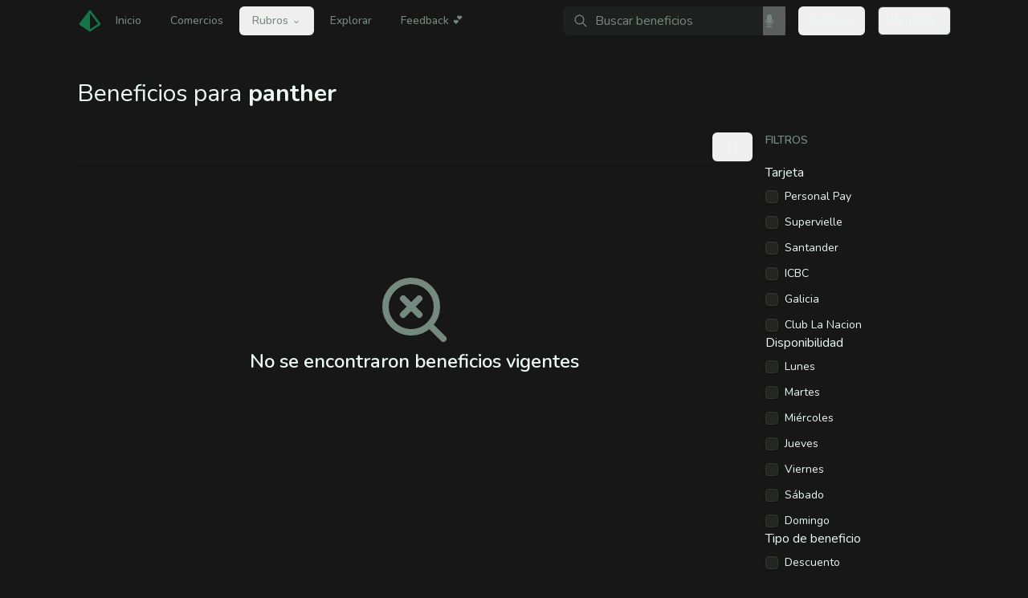

--- FILE ---
content_type: text/html; charset=utf-8
request_url: https://clubahorro.ar/comercios/panther
body_size: 9182
content:
<!DOCTYPE html><html lang="es"><head><meta charSet="utf-8"/><meta name="viewport" content="width=device-width, initial-scale=1"/><link rel="stylesheet" href="/_next/static/css/addfecbb5d2ff651.css" data-precedence="next"/><link rel="preload" as="script" fetchPriority="low" href="/_next/static/chunks/webpack-81b632b84d57ab3d.js"/><script src="/_next/static/chunks/4bd1b696-cceacfc194d44144.js" async=""></script><script src="/_next/static/chunks/1517-f8c73c1d97d239a2.js" async=""></script><script src="/_next/static/chunks/main-app-d9502c8ccb19a657.js" async=""></script><script src="/_next/static/chunks/370b0802-a46922d1c30db928.js" async=""></script><script src="/_next/static/chunks/795d4814-b61cb7c840b071b7.js" async=""></script><script src="/_next/static/chunks/479ba886-47427afec7212279.js" async=""></script><script src="/_next/static/chunks/385cb88d-0e8b5b378bae8687.js" async=""></script><script src="/_next/static/chunks/53c13509-314766ea84433c06.js" async=""></script><script src="/_next/static/chunks/9c4e2130-e15363cc8a47ee77.js" async=""></script><script src="/_next/static/chunks/f7333993-1950978a606cb5ab.js" async=""></script><script src="/_next/static/chunks/3d47b92a-6943586a1aef9621.js" async=""></script><script src="/_next/static/chunks/5e22fd23-eabb5d6cb868f8bc.js" async=""></script><script src="/_next/static/chunks/0e762574-334c0b4a2f70afb7.js" async=""></script><script src="/_next/static/chunks/c916193b-a143e1083eac9cc6.js" async=""></script><script src="/_next/static/chunks/8e1d74a4-0494af341998228e.js" async=""></script><script src="/_next/static/chunks/1345-6d895fe83b23796e.js" async=""></script><script src="/_next/static/chunks/4839-5b29f147fae9492b.js" async=""></script><script src="/_next/static/chunks/5048-6e10e2dc79bafc66.js" async=""></script><script src="/_next/static/chunks/2606-c927ea5893a29da5.js" async=""></script><script src="/_next/static/chunks/9847-f7fa45293862b765.js" async=""></script><script src="/_next/static/chunks/2615-8204810b543b3d37.js" async=""></script><script src="/_next/static/chunks/9428-0bec2fd13f367f49.js" async=""></script><script src="/_next/static/chunks/8918-8f31b16bb531e7c5.js" async=""></script><script src="/_next/static/chunks/9930-5280ea364b0a7058.js" async=""></script><script src="/_next/static/chunks/7391-84c794a686d5b802.js" async=""></script><script src="/_next/static/chunks/2906-6a0e7d04fcef0e63.js" async=""></script><script src="/_next/static/chunks/app/layout-be8b2132b474adcf.js" async=""></script><script src="/_next/static/chunks/app/error-e0e20167cd2fbec8.js" async=""></script><script src="/_next/static/chunks/app/comercios/page-b43fb5e24d8a5724.js" async=""></script><script src="/_next/static/chunks/f8025e75-c10ed5756f8f37cc.js" async=""></script><script src="/_next/static/chunks/59650de3-716db14ababd9099.js" async=""></script><script src="/_next/static/chunks/3409-a1808d87ccadfd7e.js" async=""></script><script src="/_next/static/chunks/3022-70c5528ef076b839.js" async=""></script><script src="/_next/static/chunks/2740-ee5c416ece123182.js" async=""></script><script src="/_next/static/chunks/3831-0c0e59f933d7802f.js" async=""></script><script src="/_next/static/chunks/app/comercios/%5Bslug%5D/page-a24740fb53a2ee4c.js" async=""></script><link rel="preload" href="https://www.googletagmanager.com/gtag/js?id=G-T8KH7G3SSV" as="script"/><meta name="next-size-adjust"/><title>Beneficios para panther · Club del Ahorro</title><meta name="description" content="La mejor forma de ahorrar en tus compras"/><link rel="manifest" href="/manifest.webmanifest"/><meta name="robots" content="index, follow"/><meta name="googlebot" content="index, follow"/><link rel="icon" href="/static/favicon/favicon-48x48.png" type="image/png" sizes="48x48"/><link rel="icon" href="/static/favicon/favicon.svg" type="image/svg+xml"/><link rel="apple-touch-icon" href="/static/favicon/apple-touch-icon.png"/><script src="/_next/static/chunks/polyfills-42372ed130431b0a.js" noModule=""></script></head><body class="__className_6db340"><script>!function(){try{var d=document.documentElement,c=d.classList;c.remove('light','dark');var e=localStorage.getItem('theme');if('system'===e||(!e&&false)){var t='(prefers-color-scheme: dark)',m=window.matchMedia(t);if(m.media!==t||m.matches){d.style.colorScheme = 'dark';c.add('dark')}else{d.style.colorScheme = 'light';c.add('light')}}else if(e){c.add(e|| '')}else{c.add('dark')}if(e==='light'||e==='dark'||!e)d.style.colorScheme=e||'dark'}catch(e){}}()</script><main class="__className_6db340"><nav class="w-full pointer-events-auto"><div class="container mx-auto flex max-w-6xl items-center justify-between gap-4 py-2"><div class="flex items-center gap-4"><button class="inline-flex items-center justify-center whitespace-nowrap rounded-md text-sm font-medium transition-colors focus-visible:outline-none focus-visible:ring-1 focus-visible:ring-ring disabled:pointer-events-none disabled:opacity-50 border border-input shadow-sm hover:bg-input hover:text-primary-foreground h-9 w-9 md:hidden p-2" type="button" aria-haspopup="dialog" aria-expanded="false" aria-controls="radix-:Raljb:" data-state="closed"><span style="opacity:1;will-change:opacity,transform;transform:none"><svg stroke="currentColor" fill="currentColor" stroke-width="0" viewBox="0 0 24 24" class="h-5 w-5" height="1em" width="1em" xmlns="http://www.w3.org/2000/svg"><path d="M4 6h16v2H4zm0 5h16v2H4zm0 5h16v2H4z"></path></svg></span><span class="sr-only">Toggle menu</span></button><div aria-label="Club del Ahorro" class="text-primary"><svg stroke="currentColor" fill="currentColor" stroke-width="0" viewBox="0 0 24 24" class="w-8 h-8" height="1em" width="1em" xmlns="http://www.w3.org/2000/svg"><path d="M11.445 21.832a1 1 0 0 0 1.11 0l9-6A.998.998 0 0 0 21.8 14.4l-9-12c-.377-.504-1.223-.504-1.6 0l-9 12a1 1 0 0 0 .245 1.432l9 6zm8.12-7.078L12 19.798V4.667l7.565 10.087z"></path></svg></div><nav aria-label="Main" data-orientation="horizontal" dir="ltr" class="relative z-10 max-w-max flex-1 items-center justify-center hidden md:block"><div style="position:relative"><ul data-orientation="horizontal" class="group flex flex-1 list-none items-center justify-center space-x-1" dir="ltr"><li><a class="group inline-flex h-9 w-max items-center justify-center rounded-md px-4 py-2 text-sm font-medium text-muted-foreground transition-colors data-[active]:text-primary-foreground hover:bg-accent hover:text-primary-foreground focus:outline-none disabled:pointer-events-none disabled:opacity-50" href="/" data-radix-collection-item="">Inicio</a></li><li><a class="group inline-flex h-9 w-max items-center justify-center rounded-md px-4 py-2 text-sm font-medium text-muted-foreground transition-colors data-[active]:text-primary-foreground hover:bg-accent hover:text-primary-foreground focus:outline-none disabled:pointer-events-none disabled:opacity-50" href="/comercios" data-radix-collection-item="">Comercios</a></li><li><button id="radix-:Rqljb:-trigger-radix-:Rrqljb:" disabled="" data-disabled="" data-state="closed" aria-expanded="false" aria-controls="radix-:Rqljb:-content-radix-:Rrqljb:" class="group inline-flex h-9 w-max items-center justify-center rounded-md px-4 py-2 text-sm font-medium text-muted-foreground transition-colors data-[active]:text-primary-foreground hover:bg-accent hover:text-primary-foreground focus:outline-none disabled:pointer-events-none disabled:opacity-50 group" data-radix-collection-item="">Rubros<!-- --> <svg stroke="currentColor" fill="currentColor" stroke-width="0" viewBox="0 0 24 24" class="relative top-[1px] ml-1 h-3 w-3 transition duration-300 group-data-[state=open]:rotate-180" aria-hidden="true" height="1em" width="1em" xmlns="http://www.w3.org/2000/svg"><path d="M16.293 9.293 12 13.586 7.707 9.293l-1.414 1.414L12 16.414l5.707-5.707z"></path></svg></button></li><li><a class="group inline-flex h-9 w-max items-center justify-center rounded-md px-4 py-2 text-sm font-medium text-muted-foreground transition-colors data-[active]:text-primary-foreground hover:bg-accent hover:text-primary-foreground focus:outline-none disabled:pointer-events-none disabled:opacity-50" href="/explorar" data-radix-collection-item="">Explorar</a></li><li><a class="group inline-flex h-9 w-max items-center justify-center rounded-md px-4 py-2 text-sm font-medium text-muted-foreground transition-colors data-[active]:text-primary-foreground hover:bg-accent hover:text-primary-foreground focus:outline-none disabled:pointer-events-none disabled:opacity-50" target="_blank" href="https://forms.gle/PedJK1GB7khPwNBp7" data-radix-collection-item="">Feedback 💕</a></li></ul></div><div class="absolute left-0 top-full flex justify-center"></div></nav></div><div class="flex items-center space-x-4"><div class="hidden md:flex max-w-sm flex-grow"><form class="flex w-full items-center" action="/explorar" method="GET"><label for="voice-search" class="sr-only">Search</label><div class="relative w-full"><div class="pointer-events-none absolute inset-y-0 left-0 flex items-center pl-3"><svg stroke="currentColor" fill="currentColor" stroke-width="0" viewBox="0 0 512 512" class="h-5 w-5 text-muted-foreground" height="1em" width="1em" xmlns="http://www.w3.org/2000/svg"><path d="M443.5 420.2L336.7 312.4c20.9-26.2 33.5-59.4 33.5-95.5 0-84.5-68.5-153-153.1-153S64 132.5 64 217s68.5 153 153.1 153c36.6 0 70.1-12.8 96.5-34.2l106.1 107.1c3.2 3.4 7.6 5.1 11.9 5.1 4.1 0 8.2-1.5 11.3-4.5 6.6-6.3 6.8-16.7.6-23.3zm-226.4-83.1c-32.1 0-62.3-12.5-85-35.2-22.7-22.7-35.2-52.9-35.2-84.9 0-32.1 12.5-62.3 35.2-84.9 22.7-22.7 52.9-35.2 85-35.2s62.3 12.5 85 35.2c22.7 22.7 35.2 52.9 35.2 84.9 0 32.1-12.5 62.3-35.2 84.9-22.7 22.7-52.9 35.2-85 35.2z"></path></svg></div><input type="search" class="block w-full rounded-lg bg-input-background p-1 px-10 placeholder:text-muted-foreground focus:border-primary focus:outline-none" placeholder="Buscar beneficios" required="" name="q"/><button type="button" class="absolute inset-y-0 right-0 flex items-center pr-3  text-muted-foreground hover:text-primary focus:outline-none" disabled=""><svg stroke="currentColor" fill="currentColor" stroke-width="0" viewBox="0 0 16 16" class="h-4 w-4" height="1em" width="1em" xmlns="http://www.w3.org/2000/svg"><path d="M5 3a3 3 0 0 1 6 0v5a3 3 0 0 1-6 0z"></path><path d="M3.5 6.5A.5.5 0 0 1 4 7v1a4 4 0 0 0 8 0V7a.5.5 0 0 1 1 0v1a5 5 0 0 1-4.5 4.975V15h3a.5.5 0 0 1 0 1h-7a.5.5 0 0 1 0-1h3v-2.025A5 5 0 0 1 3 8V7a.5.5 0 0 1 .5-.5"></path></svg></button></div></form></div><button class="inline-flex items-center justify-center whitespace-nowrap rounded-md text-sm font-medium transition-colors focus-visible:outline-none focus-visible:ring-1 focus-visible:ring-ring disabled:pointer-events-none disabled:opacity-50 hover:bg-muted hover:text-primary-foreground h-9 px-4 py-2" type="button" aria-haspopup="dialog" aria-expanded="false" aria-controls="radix-:R1kljb:" data-state="closed">Ingresar</button><button class="inline-flex items-center justify-center whitespace-nowrap rounded-md text-sm font-medium transition-colors focus-visible:outline-none focus-visible:ring-1 focus-visible:ring-ring disabled:pointer-events-none disabled:opacity-50 border border-input shadow-sm hover:bg-input hover:text-primary-foreground h-9 px-4 py-2" color="primary" type="button" aria-haspopup="dialog" aria-expanded="false" aria-controls="radix-:R2kljb:" data-state="closed">Registrar</button></div></div></nav><main class="w-full py-8 md:py-12"><div class="container mx-auto flex justify-center max-w-6xl"><div class="flex w-full flex-col items-start justify-center"><header class="relative mb-4 md:mb-8"><div class="flex flex-col items-start justify-center w-full"><h2 class="text-2xl dark:text-primary-foreground leading-tight md:text-3xl lg:leading-[1.1] md:block">Beneficios para <b>panther</b></h2></div></header><section class="relative w-full"><div class="flex items-start gap-8"><main class="w-full flex flex-col gap-4"><div class="flex gap-2 justify-end"><button class="inline-flex items-center justify-center whitespace-nowrap rounded-md text-sm font-medium transition-colors focus-visible:outline-none focus-visible:ring-1 focus-visible:ring-ring disabled:pointer-events-none disabled:opacity-50 hover:bg-muted hover:text-primary-foreground h-9 w-[50px]" type="button" role="combobox" aria-controls="radix-:R9cvff5jb:" aria-expanded="false" aria-autocomplete="none" dir="ltr" data-state="closed" data-placeholder=""><svg stroke="currentColor" fill="currentColor" stroke-width="0" viewBox="0 0 24 24" class="h-5 w-5" height="1em" width="1em" xmlns="http://www.w3.org/2000/svg"><path d="M7 20h2V8h3L8 4 4 8h3zm13-4h-3V4h-2v12h-3l4 4z"></path></svg></button><select aria-hidden="true" tabindex="-1" style="position:absolute;border:0;width:1px;height:1px;padding:0;margin:-1px;overflow:hidden;clip:rect(0, 0, 0, 0);white-space:nowrap;word-wrap:normal"></select><button class="items-center justify-center whitespace-nowrap rounded-md text-sm font-medium transition-colors focus-visible:outline-none focus-visible:ring-1 focus-visible:ring-ring disabled:pointer-events-none disabled:opacity-50 bg-secondary text-secondary-foreground shadow-sm hover:bg-secondary/80 h-9 md:hidden inline-flex w-[50px]" type="button" aria-haspopup="dialog" aria-expanded="false" aria-controls="radix-:Rdcvff5jb:" data-state="closed"><svg stroke="currentColor" fill="currentColor" stroke-width="0" viewBox="0 0 24 24" class="h-5 w-5" height="1em" width="1em" xmlns="http://www.w3.org/2000/svg"><path d="M21 3H5a1 1 0 0 0-1 1v2.59c0 .523.213 1.037.583 1.407L10 13.414V21a1.001 1.001 0 0 0 1.447.895l4-2c.339-.17.553-.516.553-.895v-5.586l5.417-5.417c.37-.37.583-.884.583-1.407V4a1 1 0 0 0-1-1zm-6.707 9.293A.996.996 0 0 0 14 13v5.382l-2 1V13a.996.996 0 0 0-.293-.707L6 6.59V5h14.001l.002 1.583-5.71 5.71z"></path></svg></button></div><div data-orientation="horizontal" role="none" class="shrink-0 bg-border h-[1px] w-full"></div><div class="flex flex-col items-center justify-center w-full gap-4"><div class="benefit-listing w-full gap-4 mb-2 grid"><div class="benefit-card group h-full select-none rounded-xl bg-card text-card-foreground transition-all ease-in"><div class="benefit-card-inner size-full rounded-xl bg-repeat bg-[url(/static/svg/grid-ellipsis.svg)] bg-[length:25px_25px] shadow-card transition-all ease-in"><div class="size-full rounded-xl bg-gradient-to-tr from-card/60 via-card/70 to-card"><div class="store-icon flex w-full items-center gap-3 p-4 justify-between"><div><div class="mb-1 font-semibold leading-5"><div class="animate-pulse rounded-md bg-muted/40 h-4 w-[130px]"></div></div><div class="text-sm text-muted-foreground"><div class="animate-pulse rounded-md bg-muted/40 h-3 w-[50px] mt-3"></div></div></div><div class="w-fit justify-center flex"><div class="animate-pulse bg-muted/40 h-11 w-11 rounded-full"></div></div></div><div class="content p-4 pt-0"><div class="mb-1 font-medium"><div class="deal-title text-lg font-medium"><div class="animate-pulse rounded-md bg-muted/40 h-6 w-[130px]"></div></div></div><div class="deal-footer-left text-xs"><div class="animate-pulse rounded-md bg-muted/40 h-2.5 w-[100px] my-2"></div></div></div></div></div></div><div class="benefit-card group h-full select-none rounded-xl bg-card text-card-foreground transition-all ease-in"><div class="benefit-card-inner size-full rounded-xl bg-repeat bg-[url(/static/svg/grid-ellipsis.svg)] bg-[length:25px_25px] shadow-card transition-all ease-in"><div class="size-full rounded-xl bg-gradient-to-tr from-card/60 via-card/70 to-card"><div class="store-icon flex w-full items-center gap-3 p-4 justify-between"><div><div class="mb-1 font-semibold leading-5"><div class="animate-pulse rounded-md bg-muted/40 h-4 w-[130px]"></div></div><div class="text-sm text-muted-foreground"><div class="animate-pulse rounded-md bg-muted/40 h-3 w-[50px] mt-3"></div></div></div><div class="w-fit justify-center flex"><div class="animate-pulse bg-muted/40 h-11 w-11 rounded-full"></div></div></div><div class="content p-4 pt-0"><div class="mb-1 font-medium"><div class="deal-title text-lg font-medium"><div class="animate-pulse rounded-md bg-muted/40 h-6 w-[130px]"></div></div></div><div class="deal-footer-left text-xs"><div class="animate-pulse rounded-md bg-muted/40 h-2.5 w-[100px] my-2"></div></div></div></div></div></div><div class="benefit-card group h-full select-none rounded-xl bg-card text-card-foreground transition-all ease-in"><div class="benefit-card-inner size-full rounded-xl bg-repeat bg-[url(/static/svg/grid-ellipsis.svg)] bg-[length:25px_25px] shadow-card transition-all ease-in"><div class="size-full rounded-xl bg-gradient-to-tr from-card/60 via-card/70 to-card"><div class="store-icon flex w-full items-center gap-3 p-4 justify-between"><div><div class="mb-1 font-semibold leading-5"><div class="animate-pulse rounded-md bg-muted/40 h-4 w-[130px]"></div></div><div class="text-sm text-muted-foreground"><div class="animate-pulse rounded-md bg-muted/40 h-3 w-[50px] mt-3"></div></div></div><div class="w-fit justify-center flex"><div class="animate-pulse bg-muted/40 h-11 w-11 rounded-full"></div></div></div><div class="content p-4 pt-0"><div class="mb-1 font-medium"><div class="deal-title text-lg font-medium"><div class="animate-pulse rounded-md bg-muted/40 h-6 w-[130px]"></div></div></div><div class="deal-footer-left text-xs"><div class="animate-pulse rounded-md bg-muted/40 h-2.5 w-[100px] my-2"></div></div></div></div></div></div><div class="benefit-card group h-full select-none rounded-xl bg-card text-card-foreground transition-all ease-in"><div class="benefit-card-inner size-full rounded-xl bg-repeat bg-[url(/static/svg/grid-ellipsis.svg)] bg-[length:25px_25px] shadow-card transition-all ease-in"><div class="size-full rounded-xl bg-gradient-to-tr from-card/60 via-card/70 to-card"><div class="store-icon flex w-full items-center gap-3 p-4 justify-between"><div><div class="mb-1 font-semibold leading-5"><div class="animate-pulse rounded-md bg-muted/40 h-4 w-[130px]"></div></div><div class="text-sm text-muted-foreground"><div class="animate-pulse rounded-md bg-muted/40 h-3 w-[50px] mt-3"></div></div></div><div class="w-fit justify-center flex"><div class="animate-pulse bg-muted/40 h-11 w-11 rounded-full"></div></div></div><div class="content p-4 pt-0"><div class="mb-1 font-medium"><div class="deal-title text-lg font-medium"><div class="animate-pulse rounded-md bg-muted/40 h-6 w-[130px]"></div></div></div><div class="deal-footer-left text-xs"><div class="animate-pulse rounded-md bg-muted/40 h-2.5 w-[100px] my-2"></div></div></div></div></div></div><div class="benefit-card group h-full select-none rounded-xl bg-card text-card-foreground transition-all ease-in"><div class="benefit-card-inner size-full rounded-xl bg-repeat bg-[url(/static/svg/grid-ellipsis.svg)] bg-[length:25px_25px] shadow-card transition-all ease-in"><div class="size-full rounded-xl bg-gradient-to-tr from-card/60 via-card/70 to-card"><div class="store-icon flex w-full items-center gap-3 p-4 justify-between"><div><div class="mb-1 font-semibold leading-5"><div class="animate-pulse rounded-md bg-muted/40 h-4 w-[130px]"></div></div><div class="text-sm text-muted-foreground"><div class="animate-pulse rounded-md bg-muted/40 h-3 w-[50px] mt-3"></div></div></div><div class="w-fit justify-center flex"><div class="animate-pulse bg-muted/40 h-11 w-11 rounded-full"></div></div></div><div class="content p-4 pt-0"><div class="mb-1 font-medium"><div class="deal-title text-lg font-medium"><div class="animate-pulse rounded-md bg-muted/40 h-6 w-[130px]"></div></div></div><div class="deal-footer-left text-xs"><div class="animate-pulse rounded-md bg-muted/40 h-2.5 w-[100px] my-2"></div></div></div></div></div></div><div class="benefit-card group h-full select-none rounded-xl bg-card text-card-foreground transition-all ease-in"><div class="benefit-card-inner size-full rounded-xl bg-repeat bg-[url(/static/svg/grid-ellipsis.svg)] bg-[length:25px_25px] shadow-card transition-all ease-in"><div class="size-full rounded-xl bg-gradient-to-tr from-card/60 via-card/70 to-card"><div class="store-icon flex w-full items-center gap-3 p-4 justify-between"><div><div class="mb-1 font-semibold leading-5"><div class="animate-pulse rounded-md bg-muted/40 h-4 w-[130px]"></div></div><div class="text-sm text-muted-foreground"><div class="animate-pulse rounded-md bg-muted/40 h-3 w-[50px] mt-3"></div></div></div><div class="w-fit justify-center flex"><div class="animate-pulse bg-muted/40 h-11 w-11 rounded-full"></div></div></div><div class="content p-4 pt-0"><div class="mb-1 font-medium"><div class="deal-title text-lg font-medium"><div class="animate-pulse rounded-md bg-muted/40 h-6 w-[130px]"></div></div></div><div class="deal-footer-left text-xs"><div class="animate-pulse rounded-md bg-muted/40 h-2.5 w-[100px] my-2"></div></div></div></div></div></div><div class="benefit-card group h-full select-none rounded-xl bg-card text-card-foreground transition-all ease-in"><div class="benefit-card-inner size-full rounded-xl bg-repeat bg-[url(/static/svg/grid-ellipsis.svg)] bg-[length:25px_25px] shadow-card transition-all ease-in"><div class="size-full rounded-xl bg-gradient-to-tr from-card/60 via-card/70 to-card"><div class="store-icon flex w-full items-center gap-3 p-4 justify-between"><div><div class="mb-1 font-semibold leading-5"><div class="animate-pulse rounded-md bg-muted/40 h-4 w-[130px]"></div></div><div class="text-sm text-muted-foreground"><div class="animate-pulse rounded-md bg-muted/40 h-3 w-[50px] mt-3"></div></div></div><div class="w-fit justify-center flex"><div class="animate-pulse bg-muted/40 h-11 w-11 rounded-full"></div></div></div><div class="content p-4 pt-0"><div class="mb-1 font-medium"><div class="deal-title text-lg font-medium"><div class="animate-pulse rounded-md bg-muted/40 h-6 w-[130px]"></div></div></div><div class="deal-footer-left text-xs"><div class="animate-pulse rounded-md bg-muted/40 h-2.5 w-[100px] my-2"></div></div></div></div></div></div><div class="benefit-card group h-full select-none rounded-xl bg-card text-card-foreground transition-all ease-in"><div class="benefit-card-inner size-full rounded-xl bg-repeat bg-[url(/static/svg/grid-ellipsis.svg)] bg-[length:25px_25px] shadow-card transition-all ease-in"><div class="size-full rounded-xl bg-gradient-to-tr from-card/60 via-card/70 to-card"><div class="store-icon flex w-full items-center gap-3 p-4 justify-between"><div><div class="mb-1 font-semibold leading-5"><div class="animate-pulse rounded-md bg-muted/40 h-4 w-[130px]"></div></div><div class="text-sm text-muted-foreground"><div class="animate-pulse rounded-md bg-muted/40 h-3 w-[50px] mt-3"></div></div></div><div class="w-fit justify-center flex"><div class="animate-pulse bg-muted/40 h-11 w-11 rounded-full"></div></div></div><div class="content p-4 pt-0"><div class="mb-1 font-medium"><div class="deal-title text-lg font-medium"><div class="animate-pulse rounded-md bg-muted/40 h-6 w-[130px]"></div></div></div><div class="deal-footer-left text-xs"><div class="animate-pulse rounded-md bg-muted/40 h-2.5 w-[100px] my-2"></div></div></div></div></div></div><div class="benefit-card group h-full select-none rounded-xl bg-card text-card-foreground transition-all ease-in"><div class="benefit-card-inner size-full rounded-xl bg-repeat bg-[url(/static/svg/grid-ellipsis.svg)] bg-[length:25px_25px] shadow-card transition-all ease-in"><div class="size-full rounded-xl bg-gradient-to-tr from-card/60 via-card/70 to-card"><div class="store-icon flex w-full items-center gap-3 p-4 justify-between"><div><div class="mb-1 font-semibold leading-5"><div class="animate-pulse rounded-md bg-muted/40 h-4 w-[130px]"></div></div><div class="text-sm text-muted-foreground"><div class="animate-pulse rounded-md bg-muted/40 h-3 w-[50px] mt-3"></div></div></div><div class="w-fit justify-center flex"><div class="animate-pulse bg-muted/40 h-11 w-11 rounded-full"></div></div></div><div class="content p-4 pt-0"><div class="mb-1 font-medium"><div class="deal-title text-lg font-medium"><div class="animate-pulse rounded-md bg-muted/40 h-6 w-[130px]"></div></div></div><div class="deal-footer-left text-xs"><div class="animate-pulse rounded-md bg-muted/40 h-2.5 w-[100px] my-2"></div></div></div></div></div></div><div class="benefit-card group h-full select-none rounded-xl bg-card text-card-foreground transition-all ease-in"><div class="benefit-card-inner size-full rounded-xl bg-repeat bg-[url(/static/svg/grid-ellipsis.svg)] bg-[length:25px_25px] shadow-card transition-all ease-in"><div class="size-full rounded-xl bg-gradient-to-tr from-card/60 via-card/70 to-card"><div class="store-icon flex w-full items-center gap-3 p-4 justify-between"><div><div class="mb-1 font-semibold leading-5"><div class="animate-pulse rounded-md bg-muted/40 h-4 w-[130px]"></div></div><div class="text-sm text-muted-foreground"><div class="animate-pulse rounded-md bg-muted/40 h-3 w-[50px] mt-3"></div></div></div><div class="w-fit justify-center flex"><div class="animate-pulse bg-muted/40 h-11 w-11 rounded-full"></div></div></div><div class="content p-4 pt-0"><div class="mb-1 font-medium"><div class="deal-title text-lg font-medium"><div class="animate-pulse rounded-md bg-muted/40 h-6 w-[130px]"></div></div></div><div class="deal-footer-left text-xs"><div class="animate-pulse rounded-md bg-muted/40 h-2.5 w-[100px] my-2"></div></div></div></div></div></div></div></div></main><aside class="deal-filters w-80 hidden md:block"><div class="deal-filter px-4 sticky"><div class="flex justify-between items-center pb-4"><h3 class="text-sm text-muted-foreground font-semibold">FILTROS</h3></div><div class="flex flex-col gap-4"><div><h3 class="text-primary-foreground">Tarjeta</h3><div class="pt-2"><div class="space-y-4"><div class="items-top flex space-x-2"><button type="button" role="checkbox" aria-checked="false" data-state="unchecked" value="personal-pay" class="peer h-4 w-4 shrink-0 rounded border border-muted bg-muted/50 shadow focus-visible:outline-none focus-visible:ring-1 focus-visible:ring-ring disabled:cursor-not-allowed disabled:opacity-50 data-[state=checked]:bg-primary data-[state=checked]:border-primary/50 data-[state=checked]:text-primary-foreground" id="filter-issuer-0}"></button><input type="checkbox" aria-hidden="true" style="transform:translateX(-100%);position:absolute;pointer-events:none;opacity:0;margin:0" tabindex="-1" name="issuer[]" value="personal-pay"/><label class="text-sm leading-none peer-disabled:cursor-not-allowed peer-disabled:opacity-70" for="filter-issuer-0}">Personal Pay</label></div><div class="items-top flex space-x-2"><button type="button" role="checkbox" aria-checked="false" data-state="unchecked" value="supervielle" class="peer h-4 w-4 shrink-0 rounded border border-muted bg-muted/50 shadow focus-visible:outline-none focus-visible:ring-1 focus-visible:ring-ring disabled:cursor-not-allowed disabled:opacity-50 data-[state=checked]:bg-primary data-[state=checked]:border-primary/50 data-[state=checked]:text-primary-foreground" id="filter-issuer-1}"></button><input type="checkbox" aria-hidden="true" style="transform:translateX(-100%);position:absolute;pointer-events:none;opacity:0;margin:0" tabindex="-1" name="issuer[]" value="supervielle"/><label class="text-sm leading-none peer-disabled:cursor-not-allowed peer-disabled:opacity-70" for="filter-issuer-1}">Supervielle</label></div><div class="items-top flex space-x-2"><button type="button" role="checkbox" aria-checked="false" data-state="unchecked" value="santander" class="peer h-4 w-4 shrink-0 rounded border border-muted bg-muted/50 shadow focus-visible:outline-none focus-visible:ring-1 focus-visible:ring-ring disabled:cursor-not-allowed disabled:opacity-50 data-[state=checked]:bg-primary data-[state=checked]:border-primary/50 data-[state=checked]:text-primary-foreground" id="filter-issuer-2}"></button><input type="checkbox" aria-hidden="true" style="transform:translateX(-100%);position:absolute;pointer-events:none;opacity:0;margin:0" tabindex="-1" name="issuer[]" value="santander"/><label class="text-sm leading-none peer-disabled:cursor-not-allowed peer-disabled:opacity-70" for="filter-issuer-2}">Santander</label></div><div class="items-top flex space-x-2"><button type="button" role="checkbox" aria-checked="false" data-state="unchecked" value="icbc" class="peer h-4 w-4 shrink-0 rounded border border-muted bg-muted/50 shadow focus-visible:outline-none focus-visible:ring-1 focus-visible:ring-ring disabled:cursor-not-allowed disabled:opacity-50 data-[state=checked]:bg-primary data-[state=checked]:border-primary/50 data-[state=checked]:text-primary-foreground" id="filter-issuer-3}"></button><input type="checkbox" aria-hidden="true" style="transform:translateX(-100%);position:absolute;pointer-events:none;opacity:0;margin:0" tabindex="-1" name="issuer[]" value="icbc"/><label class="text-sm leading-none peer-disabled:cursor-not-allowed peer-disabled:opacity-70" for="filter-issuer-3}">ICBC</label></div><div class="items-top flex space-x-2"><button type="button" role="checkbox" aria-checked="false" data-state="unchecked" value="galicia" class="peer h-4 w-4 shrink-0 rounded border border-muted bg-muted/50 shadow focus-visible:outline-none focus-visible:ring-1 focus-visible:ring-ring disabled:cursor-not-allowed disabled:opacity-50 data-[state=checked]:bg-primary data-[state=checked]:border-primary/50 data-[state=checked]:text-primary-foreground" id="filter-issuer-4}"></button><input type="checkbox" aria-hidden="true" style="transform:translateX(-100%);position:absolute;pointer-events:none;opacity:0;margin:0" tabindex="-1" name="issuer[]" value="galicia"/><label class="text-sm leading-none peer-disabled:cursor-not-allowed peer-disabled:opacity-70" for="filter-issuer-4}">Galicia</label></div><div class="items-top flex space-x-2"><button type="button" role="checkbox" aria-checked="false" data-state="unchecked" value="club-la-nacion" class="peer h-4 w-4 shrink-0 rounded border border-muted bg-muted/50 shadow focus-visible:outline-none focus-visible:ring-1 focus-visible:ring-ring disabled:cursor-not-allowed disabled:opacity-50 data-[state=checked]:bg-primary data-[state=checked]:border-primary/50 data-[state=checked]:text-primary-foreground" id="filter-issuer-5}"></button><input type="checkbox" aria-hidden="true" style="transform:translateX(-100%);position:absolute;pointer-events:none;opacity:0;margin:0" tabindex="-1" name="issuer[]" value="club-la-nacion"/><label class="text-sm leading-none peer-disabled:cursor-not-allowed peer-disabled:opacity-70" for="filter-issuer-5}">Club La Nacion</label></div></div></div></div><div><h3 class="text-primary-foreground">Disponibilidad</h3><div class="pt-2"><div class="space-y-4"><div class="items-top flex space-x-2"><button type="button" role="checkbox" aria-checked="false" data-state="unchecked" value="lunes" class="peer h-4 w-4 shrink-0 rounded border border-muted bg-muted/50 shadow focus-visible:outline-none focus-visible:ring-1 focus-visible:ring-ring disabled:cursor-not-allowed disabled:opacity-50 data-[state=checked]:bg-primary data-[state=checked]:border-primary/50 data-[state=checked]:text-primary-foreground" id="filter-day-0}"></button><input type="checkbox" aria-hidden="true" style="transform:translateX(-100%);position:absolute;pointer-events:none;opacity:0;margin:0" tabindex="-1" name="day[]" value="lunes"/><label class="text-sm leading-none peer-disabled:cursor-not-allowed peer-disabled:opacity-70" for="filter-day-0}">Lunes</label></div><div class="items-top flex space-x-2"><button type="button" role="checkbox" aria-checked="false" data-state="unchecked" value="martes" class="peer h-4 w-4 shrink-0 rounded border border-muted bg-muted/50 shadow focus-visible:outline-none focus-visible:ring-1 focus-visible:ring-ring disabled:cursor-not-allowed disabled:opacity-50 data-[state=checked]:bg-primary data-[state=checked]:border-primary/50 data-[state=checked]:text-primary-foreground" id="filter-day-1}"></button><input type="checkbox" aria-hidden="true" style="transform:translateX(-100%);position:absolute;pointer-events:none;opacity:0;margin:0" tabindex="-1" name="day[]" value="martes"/><label class="text-sm leading-none peer-disabled:cursor-not-allowed peer-disabled:opacity-70" for="filter-day-1}">Martes</label></div><div class="items-top flex space-x-2"><button type="button" role="checkbox" aria-checked="false" data-state="unchecked" value="miercoles" class="peer h-4 w-4 shrink-0 rounded border border-muted bg-muted/50 shadow focus-visible:outline-none focus-visible:ring-1 focus-visible:ring-ring disabled:cursor-not-allowed disabled:opacity-50 data-[state=checked]:bg-primary data-[state=checked]:border-primary/50 data-[state=checked]:text-primary-foreground" id="filter-day-2}"></button><input type="checkbox" aria-hidden="true" style="transform:translateX(-100%);position:absolute;pointer-events:none;opacity:0;margin:0" tabindex="-1" name="day[]" value="miercoles"/><label class="text-sm leading-none peer-disabled:cursor-not-allowed peer-disabled:opacity-70" for="filter-day-2}">Miércoles</label></div><div class="items-top flex space-x-2"><button type="button" role="checkbox" aria-checked="false" data-state="unchecked" value="jueves" class="peer h-4 w-4 shrink-0 rounded border border-muted bg-muted/50 shadow focus-visible:outline-none focus-visible:ring-1 focus-visible:ring-ring disabled:cursor-not-allowed disabled:opacity-50 data-[state=checked]:bg-primary data-[state=checked]:border-primary/50 data-[state=checked]:text-primary-foreground" id="filter-day-3}"></button><input type="checkbox" aria-hidden="true" style="transform:translateX(-100%);position:absolute;pointer-events:none;opacity:0;margin:0" tabindex="-1" name="day[]" value="jueves"/><label class="text-sm leading-none peer-disabled:cursor-not-allowed peer-disabled:opacity-70" for="filter-day-3}">Jueves</label></div><div class="items-top flex space-x-2"><button type="button" role="checkbox" aria-checked="false" data-state="unchecked" value="viernes" class="peer h-4 w-4 shrink-0 rounded border border-muted bg-muted/50 shadow focus-visible:outline-none focus-visible:ring-1 focus-visible:ring-ring disabled:cursor-not-allowed disabled:opacity-50 data-[state=checked]:bg-primary data-[state=checked]:border-primary/50 data-[state=checked]:text-primary-foreground" id="filter-day-4}"></button><input type="checkbox" aria-hidden="true" style="transform:translateX(-100%);position:absolute;pointer-events:none;opacity:0;margin:0" tabindex="-1" name="day[]" value="viernes"/><label class="text-sm leading-none peer-disabled:cursor-not-allowed peer-disabled:opacity-70" for="filter-day-4}">Viernes</label></div><div class="items-top flex space-x-2"><button type="button" role="checkbox" aria-checked="false" data-state="unchecked" value="sabado" class="peer h-4 w-4 shrink-0 rounded border border-muted bg-muted/50 shadow focus-visible:outline-none focus-visible:ring-1 focus-visible:ring-ring disabled:cursor-not-allowed disabled:opacity-50 data-[state=checked]:bg-primary data-[state=checked]:border-primary/50 data-[state=checked]:text-primary-foreground" id="filter-day-5}"></button><input type="checkbox" aria-hidden="true" style="transform:translateX(-100%);position:absolute;pointer-events:none;opacity:0;margin:0" tabindex="-1" name="day[]" value="sabado"/><label class="text-sm leading-none peer-disabled:cursor-not-allowed peer-disabled:opacity-70" for="filter-day-5}">Sábado</label></div><div class="items-top flex space-x-2"><button type="button" role="checkbox" aria-checked="false" data-state="unchecked" value="domingo" class="peer h-4 w-4 shrink-0 rounded border border-muted bg-muted/50 shadow focus-visible:outline-none focus-visible:ring-1 focus-visible:ring-ring disabled:cursor-not-allowed disabled:opacity-50 data-[state=checked]:bg-primary data-[state=checked]:border-primary/50 data-[state=checked]:text-primary-foreground" id="filter-day-6}"></button><input type="checkbox" aria-hidden="true" style="transform:translateX(-100%);position:absolute;pointer-events:none;opacity:0;margin:0" tabindex="-1" name="day[]" value="domingo"/><label class="text-sm leading-none peer-disabled:cursor-not-allowed peer-disabled:opacity-70" for="filter-day-6}">Domingo</label></div></div></div></div><div><h3 class="text-primary-foreground">Tipo de beneficio</h3><div class="pt-2"><div class="space-y-4"><div class="items-top flex space-x-2"><button type="button" role="checkbox" aria-checked="false" data-state="unchecked" value="descuento" class="peer h-4 w-4 shrink-0 rounded border border-muted bg-muted/50 shadow focus-visible:outline-none focus-visible:ring-1 focus-visible:ring-ring disabled:cursor-not-allowed disabled:opacity-50 data-[state=checked]:bg-primary data-[state=checked]:border-primary/50 data-[state=checked]:text-primary-foreground" id="filter-type-0}"></button><input type="checkbox" aria-hidden="true" style="transform:translateX(-100%);position:absolute;pointer-events:none;opacity:0;margin:0" tabindex="-1" name="type[]" value="descuento"/><label class="text-sm leading-none peer-disabled:cursor-not-allowed peer-disabled:opacity-70" for="filter-type-0}">Descuento</label></div><div class="items-top flex space-x-2"><button type="button" role="checkbox" aria-checked="false" data-state="unchecked" value="cuotas-sin-interes" class="peer h-4 w-4 shrink-0 rounded border border-muted bg-muted/50 shadow focus-visible:outline-none focus-visible:ring-1 focus-visible:ring-ring disabled:cursor-not-allowed disabled:opacity-50 data-[state=checked]:bg-primary data-[state=checked]:border-primary/50 data-[state=checked]:text-primary-foreground" id="filter-type-1}"></button><input type="checkbox" aria-hidden="true" style="transform:translateX(-100%);position:absolute;pointer-events:none;opacity:0;margin:0" tabindex="-1" name="type[]" value="cuotas-sin-interes"/><label class="text-sm leading-none peer-disabled:cursor-not-allowed peer-disabled:opacity-70" for="filter-type-1}">Cuotas sin interés</label></div><div class="items-top flex space-x-2"><button type="button" role="checkbox" aria-checked="false" data-state="unchecked" value="2x1" class="peer h-4 w-4 shrink-0 rounded border border-muted bg-muted/50 shadow focus-visible:outline-none focus-visible:ring-1 focus-visible:ring-ring disabled:cursor-not-allowed disabled:opacity-50 data-[state=checked]:bg-primary data-[state=checked]:border-primary/50 data-[state=checked]:text-primary-foreground" id="filter-type-2}"></button><input type="checkbox" aria-hidden="true" style="transform:translateX(-100%);position:absolute;pointer-events:none;opacity:0;margin:0" tabindex="-1" name="type[]" value="2x1"/><label class="text-sm leading-none peer-disabled:cursor-not-allowed peer-disabled:opacity-70" for="filter-type-2}">2x1</label></div><div class="items-top flex space-x-2"><button type="button" role="checkbox" aria-checked="false" data-state="unchecked" value="Especial" class="peer h-4 w-4 shrink-0 rounded border border-muted bg-muted/50 shadow focus-visible:outline-none focus-visible:ring-1 focus-visible:ring-ring disabled:cursor-not-allowed disabled:opacity-50 data-[state=checked]:bg-primary data-[state=checked]:border-primary/50 data-[state=checked]:text-primary-foreground" id="filter-type-3}"></button><input type="checkbox" aria-hidden="true" style="transform:translateX(-100%);position:absolute;pointer-events:none;opacity:0;margin:0" tabindex="-1" name="type[]" value="Especial"/><label class="text-sm leading-none peer-disabled:cursor-not-allowed peer-disabled:opacity-70" for="filter-type-3}">Especial</label></div></div></div></div><div><h3 class="text-primary-foreground">Segmentos</h3><div class="pt-2"><div class="space-y-4"><button class="inline-flex items-center whitespace-nowrap rounded-md text-sm font-medium transition-colors focus-visible:outline-none focus-visible:ring-1 focus-visible:ring-ring disabled:pointer-events-none disabled:opacity-50 border border-input shadow-sm hover:bg-input hover:text-primary-foreground h-9 px-4 py-2 w-[200px] justify-between" role="combobox" aria-expanded="false" type="button" aria-haspopup="dialog" aria-controls="radix-:R6mkvff5jb:" data-state="closed"><span class="overflow-hidden overflow-ellipsis">Seleccionar</span><svg stroke="currentColor" fill="none" stroke-width="0" viewBox="0 0 15 15" class="ml-2 h-4 w-4 shrink-0 opacity-50" height="1em" width="1em" xmlns="http://www.w3.org/2000/svg"><path fill-rule="evenodd" clip-rule="evenodd" d="M4.93179 5.43179C4.75605 5.60753 4.75605 5.89245 4.93179 6.06819C5.10753 6.24392 5.39245 6.24392 5.56819 6.06819L7.49999 4.13638L9.43179 6.06819C9.60753 6.24392 9.89245 6.24392 10.0682 6.06819C10.2439 5.89245 10.2439 5.60753 10.0682 5.43179L7.81819 3.18179C7.73379 3.0974 7.61933 3.04999 7.49999 3.04999C7.38064 3.04999 7.26618 3.0974 7.18179 3.18179L4.93179 5.43179ZM10.0682 9.56819C10.2439 9.39245 10.2439 9.10753 10.0682 8.93179C9.89245 8.75606 9.60753 8.75606 9.43179 8.93179L7.49999 10.8636L5.56819 8.93179C5.39245 8.75606 5.10753 8.75606 4.93179 8.93179C4.75605 9.10753 4.75605 9.39245 4.93179 9.56819L7.18179 11.8182C7.35753 11.9939 7.64245 11.9939 7.81819 11.8182L10.0682 9.56819Z" fill="currentColor"></path></svg></button><div class="mt-8"><div class="flex items-center space-x-2"><button type="button" role="switch" aria-checked="false" data-state="unchecked" value="on" class="peer inline-flex h-5 w-9 shrink-0 cursor-pointer items-center rounded-full border-2 border-transparent shadow-sm transition-colors focus-visible:outline-none focus-visible:ring-2 focus-visible:ring-ring focus-visible:ring-offset-2 focus-visible:ring-offset-background disabled:cursor-not-allowed disabled:opacity-50 data-[state=checked]:bg-primary data-[state=unchecked]:bg-input" id="isModo"><span data-state="unchecked" class="pointer-events-none block h-4 w-4 rounded-full bg-background shadow-lg ring-0 transition-transform data-[state=checked]:translate-x-4 data-[state=unchecked]:translate-x-0"></span></button><input type="checkbox" aria-hidden="true" style="transform:translateX(-100%);position:absolute;pointer-events:none;opacity:0;margin:0" tabindex="-1" value="on"/><label class="text-sm leading-none peer-disabled:cursor-not-allowed peer-disabled:opacity-70" for="isModo">Exclusivos MODO</label></div></div></div></div></div></div></div></aside></div></section></div></div></main><footer class="container mx-auto my-8 flex flex-col max-w-6xl justify-center text-sm text-muted-foreground"><div class="flex w-full items-center justify-between"><div class="flex items-center gap-2"><svg stroke="currentColor" fill="currentColor" stroke-width="0" viewBox="0 0 24 24" class="w-5 h-5" height="1em" width="1em" xmlns="http://www.w3.org/2000/svg"><path d="M11.445 21.832a1 1 0 0 0 1.11 0l9-6A.998.998 0 0 0 21.8 14.4l-9-12c-.377-.504-1.223-.504-1.6 0l-9 12a1 1 0 0 0 .245 1.432l9 6zm8.12-7.078L12 19.798V4.667l7.565 10.087z"></path></svg><p>© 2025 <!-- --> Club del Ahorro</p></div><div class="flex items-center gap-x-4 text-sm leading-4"><a class="hover:text-foreground" href="/contacto">Contacto</a><div class="flex items-center gap-x-4"><a href="https://x.com/clubahorro_ar" class="p-2 hover:bg-foreground/10 rounded-lg hover:text-foreground" target="_blank"><svg stroke="currentColor" fill="currentColor" stroke-width="0" viewBox="0 0 16 16" class="w-3 h-3" height="1em" width="1em" xmlns="http://www.w3.org/2000/svg"><path d="M12.6.75h2.454l-5.36 6.142L16 15.25h-4.937l-3.867-5.07-4.425 5.07H.316l5.733-6.57L0 .75h5.063l3.495 4.633L12.601.75Zm-.86 13.028h1.36L4.323 2.145H2.865z"></path></svg></a></div></div></div></footer></main><div role="region" aria-label="Notifications (F8)" tabindex="-1" style="pointer-events:none"><ol tabindex="-1" class="fixed top-0 z-[100] flex max-h-screen w-full flex-col-reverse p-4 sm:bottom-0 sm:right-0 sm:top-auto sm:flex-col md:max-w-[420px]"></ol></div><script src="/_next/static/chunks/webpack-81b632b84d57ab3d.js" async=""></script><script>(self.__next_f=self.__next_f||[]).push([0])</script><script>self.__next_f.push([1,"3:\"$Sreact.fragment\"\n5:I[15244,[],\"\"]\n6:I[43866,[],\"\"]\n8:I[86213,[],\"OutletBoundary\"]\na:I[86213,[],\"MetadataBoundary\"]\nc:I[86213,[],\"ViewportBoundary\"]\ne:I[34835,[],\"\"]\nf:I[8442,[\"8429\",\"static/chunks/370b0802-a46922d1c30db928.js\",\"5479\",\"static/chunks/795d4814-b61cb7c840b071b7.js\",\"3380\",\"static/chunks/479ba886-47427afec7212279.js\",\"7672\",\"static/chunks/385cb88d-0e8b5b378bae8687.js\",\"6446\",\"static/chunks/53c13509-314766ea84433c06.js\",\"512\",\"static/chunks/9c4e2130-e15363cc8a47ee77.js\",\"5760\",\"static/chunks/f7333993-1950978a606cb5ab.js\",\"3873\",\"static/chunks/3d47b92a-6943586a1aef9621.js\",\"4206\",\"static/chunks/5e22fd23-eabb5d6cb868f8bc.js\",\"8087\",\"static/chunks/0e762574-334c0b4a2f70afb7.js\",\"3603\",\"static/chunks/c916193b-a143e1083eac9cc6.js\",\"6711\",\"static/chunks/8e1d74a4-0494af341998228e.js\",\"1345\",\"static/chunks/1345-6d895fe83b23796e.js\",\"4839\",\"static/chunks/4839-5b29f147fae9492b.js\",\"5048\",\"static/chunks/5048-6e10e2dc79bafc66.js\",\"2606\",\"static/chunks/2606-c927ea5893a29da5.js\",\"9847\",\"static/chunks/9847-f7fa45293862b765.js\",\"2615\",\"static/chunks/2615-8204810b543b3d37.js\",\"9428\",\"static/chunks/9428-0bec2fd13f367f49.js\",\"8918\",\"static/chunks/8918-8f31b16bb531e7c5.js\",\"9930\",\"static/chunks/9930-5280ea364b0a7058.js\",\"7391\",\"static/chunks/7391-84c794a686d5b802.js\",\"2906\",\"static/chunks/2906-6a0e7d04fcef0e63.js\",\"7177\",\"static/chunks/app/layout-be8b2132b474adcf.js\"],\"ThemeProvider\"]\n10:I[18890,[\"8429\",\"static/chunks/370b0802-a46922d1c30db928.js\",\"5479\",\"static/chunks/795d4814-b61cb7c840b071b7.js\",\"3380\",\"static/chunks/479ba886-47427afec7212279.js\",\"7672\",\"static/chunks/385cb88d-0e8b5b378bae8687.js\",\"6446\",\"static/chunks/53c13509-314766ea84433c06.js\",\"512\",\"static/chunks/9c4e2130-e15363cc8a47ee77.js\",\"5760\",\"static/chunks/f7333993-1950978a606cb5ab.js\",\"3873\",\"static/chunks/3d47b92a-6943586a1aef9621.js\",\"4206\",\"static/chunks/5e22fd23-eabb5d6cb868f8bc.js\",\"8087\",\"static/chunks/0e762574-334c0b4a2f70afb7.js\",\"3603\",\"static/chunks/c916193b-a143e1083eac9cc6.js\",\"6711\",\"static/chunks/8e1d74a4-0494af341998228e.js\",\"1345\",\"sta"])</script><script>self.__next_f.push([1,"tic/chunks/1345-6d895fe83b23796e.js\",\"4839\",\"static/chunks/4839-5b29f147fae9492b.js\",\"5048\",\"static/chunks/5048-6e10e2dc79bafc66.js\",\"2606\",\"static/chunks/2606-c927ea5893a29da5.js\",\"9847\",\"static/chunks/9847-f7fa45293862b765.js\",\"2615\",\"static/chunks/2615-8204810b543b3d37.js\",\"9428\",\"static/chunks/9428-0bec2fd13f367f49.js\",\"8918\",\"static/chunks/8918-8f31b16bb531e7c5.js\",\"9930\",\"static/chunks/9930-5280ea364b0a7058.js\",\"7391\",\"static/chunks/7391-84c794a686d5b802.js\",\"2906\",\"static/chunks/2906-6a0e7d04fcef0e63.js\",\"7177\",\"static/chunks/app/layout-be8b2132b474adcf.js\"],\"MainNavigation\"]\n11:I[67464,[\"8429\",\"static/chunks/370b0802-a46922d1c30db928.js\",\"5479\",\"static/chunks/795d4814-b61cb7c840b071b7.js\",\"3380\",\"static/chunks/479ba886-47427afec7212279.js\",\"7672\",\"static/chunks/385cb88d-0e8b5b378bae8687.js\",\"6446\",\"static/chunks/53c13509-314766ea84433c06.js\",\"512\",\"static/chunks/9c4e2130-e15363cc8a47ee77.js\",\"5760\",\"static/chunks/f7333993-1950978a606cb5ab.js\",\"3873\",\"static/chunks/3d47b92a-6943586a1aef9621.js\",\"4206\",\"static/chunks/5e22fd23-eabb5d6cb868f8bc.js\",\"8087\",\"static/chunks/0e762574-334c0b4a2f70afb7.js\",\"3603\",\"static/chunks/c916193b-a143e1083eac9cc6.js\",\"6711\",\"static/chunks/8e1d74a4-0494af341998228e.js\",\"1345\",\"static/chunks/1345-6d895fe83b23796e.js\",\"4839\",\"static/chunks/4839-5b29f147fae9492b.js\",\"5048\",\"static/chunks/5048-6e10e2dc79bafc66.js\",\"2606\",\"static/chunks/2606-c927ea5893a29da5.js\",\"9847\",\"static/chunks/9847-f7fa45293862b765.js\",\"2615\",\"static/chunks/2615-8204810b543b3d37.js\",\"9428\",\"static/chunks/9428-0bec2fd13f367f49.js\",\"8918\",\"static/chunks/8918-8f31b16bb531e7c5.js\",\"9930\",\"static/chunks/9930-5280ea364b0a7058.js\",\"7391\",\"static/chunks/7391-84c794a686d5b802.js\",\"2906\",\"static/chunks/2906-6a0e7d04fcef0e63.js\",\"7177\",\"static/chunks/app/layout-be8b2132b474adcf.js\"],\"default\"]\n12:I[45927,[\"8429\",\"static/chunks/370b0802-a46922d1c30db928.js\",\"5479\",\"static/chunks/795d4814-b61cb7c840b071b7.js\",\"3380\",\"static/chunks/479ba886-47427afec7212279.js\",\"7672\",\"static/chunks/385cb88d-0e8b5b378bae8687.js\",\"6446\",\"s"])</script><script>self.__next_f.push([1,"tatic/chunks/53c13509-314766ea84433c06.js\",\"512\",\"static/chunks/9c4e2130-e15363cc8a47ee77.js\",\"5760\",\"static/chunks/f7333993-1950978a606cb5ab.js\",\"3873\",\"static/chunks/3d47b92a-6943586a1aef9621.js\",\"4206\",\"static/chunks/5e22fd23-eabb5d6cb868f8bc.js\",\"8087\",\"static/chunks/0e762574-334c0b4a2f70afb7.js\",\"3603\",\"static/chunks/c916193b-a143e1083eac9cc6.js\",\"6711\",\"static/chunks/8e1d74a4-0494af341998228e.js\",\"1345\",\"static/chunks/1345-6d895fe83b23796e.js\",\"4839\",\"static/chunks/4839-5b29f147fae9492b.js\",\"5048\",\"static/chunks/5048-6e10e2dc79bafc66.js\",\"2606\",\"static/chunks/2606-c927ea5893a29da5.js\",\"9847\",\"static/chunks/9847-f7fa45293862b765.js\",\"2615\",\"static/chunks/2615-8204810b543b3d37.js\",\"9428\",\"static/chunks/9428-0bec2fd13f367f49.js\",\"8918\",\"static/chunks/8918-8f31b16bb531e7c5.js\",\"9930\",\"static/chunks/9930-5280ea364b0a7058.js\",\"7391\",\"static/chunks/7391-84c794a686d5b802.js\",\"2906\",\"static/chunks/2906-6a0e7d04fcef0e63.js\",\"7177\",\"static/chunks/app/layout-be8b2132b474adcf.js\"],\"default\"]\n13:I[58725,[\"1345\",\"static/chunks/1345-6d895fe83b23796e.js\",\"4839\",\"static/chunks/4839-5b29f147fae9492b.js\",\"8039\",\"static/chunks/app/error-e0e20167cd2fbec8.js\"],\"default\"]\n14:I[44839,[\"4839\",\"static/chunks/4839-5b29f147fae9492b.js\",\"1933\",\"static/chunks/app/comercios/page-b43fb5e24d8a5724.js\"],\"\"]\n15:I[46888,[\"8429\",\"static/chunks/370b0802-a46922d1c30db928.js\",\"5479\",\"static/chunks/795d4814-b61cb7c840b071b7.js\",\"3380\",\"static/chunks/479ba886-47427afec7212279.js\",\"7672\",\"static/chunks/385cb88d-0e8b5b378bae8687.js\",\"6446\",\"static/chunks/53c13509-314766ea84433c06.js\",\"512\",\"static/chunks/9c4e2130-e15363cc8a47ee77.js\",\"5760\",\"static/chunks/f7333993-1950978a606cb5ab.js\",\"3873\",\"static/chunks/3d47b92a-6943586a1aef9621.js\",\"4206\",\"static/chunks/5e22fd23-eabb5d6cb868f8bc.js\",\"8087\",\"static/chunks/0e762574-334c0b4a2f70afb7.js\",\"3603\",\"static/chunks/c916193b-a143e1083eac9cc6.js\",\"6711\",\"static/chunks/8e1d74a4-0494af341998228e.js\",\"1345\",\"static/chunks/1345-6d895fe83b23796e.js\",\"4839\",\"static/chunks/4839-5b29f147fae9492b.js\",\"5048\",\"static/ch"])</script><script>self.__next_f.push([1,"unks/5048-6e10e2dc79bafc66.js\",\"2606\",\"static/chunks/2606-c927ea5893a29da5.js\",\"9847\",\"static/chunks/9847-f7fa45293862b765.js\",\"2615\",\"static/chunks/2615-8204810b543b3d37.js\",\"9428\",\"static/chunks/9428-0bec2fd13f367f49.js\",\"8918\",\"static/chunks/8918-8f31b16bb531e7c5.js\",\"9930\",\"static/chunks/9930-5280ea364b0a7058.js\",\"7391\",\"static/chunks/7391-84c794a686d5b802.js\",\"2906\",\"static/chunks/2906-6a0e7d04fcef0e63.js\",\"7177\",\"static/chunks/app/layout-be8b2132b474adcf.js\"],\"ToastProvider\"]\n16:I[31323,[\"8429\",\"static/chunks/370b0802-a46922d1c30db928.js\",\"5479\",\"static/chunks/795d4814-b61cb7c840b071b7.js\",\"3380\",\"static/chunks/479ba886-47427afec7212279.js\",\"7672\",\"static/chunks/385cb88d-0e8b5b378bae8687.js\",\"6446\",\"static/chunks/53c13509-314766ea84433c06.js\",\"512\",\"static/chunks/9c4e2130-e15363cc8a47ee77.js\",\"5760\",\"static/chunks/f7333993-1950978a606cb5ab.js\",\"3873\",\"static/chunks/3d47b92a-6943586a1aef9621.js\",\"4206\",\"static/chunks/5e22fd23-eabb5d6cb868f8bc.js\",\"8087\",\"static/chunks/0e762574-334c0b4a2f70afb7.js\",\"3603\",\"static/chunks/c916193b-a143e1083eac9cc6.js\",\"6711\",\"static/chunks/8e1d74a4-0494af341998228e.js\",\"1345\",\"static/chunks/1345-6d895fe83b23796e.js\",\"4839\",\"static/chunks/4839-5b29f147fae9492b.js\",\"5048\",\"static/chunks/5048-6e10e2dc79bafc66.js\",\"2606\",\"static/chunks/2606-c927ea5893a29da5.js\",\"9847\",\"static/chunks/9847-f7fa45293862b765.js\",\"2615\",\"static/chunks/2615-8204810b543b3d37.js\",\"9428\",\"static/chunks/9428-0bec2fd13f367f49.js\",\"8918\",\"static/chunks/8918-8f31b16bb531e7c5.js\",\"9930\",\"static/chunks/9930-5280ea364b0a7058.js\",\"7391\",\"static/chunks/7391-84c794a686d5b802.js\",\"2906\",\"static/chunks/2906-6a0e7d04fcef0e63.js\",\"7177\",\"static/chunks/app/layout-be8b2132b474adcf.js\"],\"\"]\n1:HL[\"/_next/static/media/21ed5661b47f7f6d-s.p.woff2\",\"font\",{\"crossOrigin\":\"\",\"type\":\"font/woff2\"}]\n2:HL[\"/_next/static/css/addfecbb5d2ff651.css\",\"style\"]\n0:{\"P\":null,\"b\":\"ln5mf9MsqKPXWR80_J42y\",\"p\":\"\",\"c\":[\"\",\"comercios\",\"panther\"],\"i\":false,\"f\":[[[\"\",{\"children\":[\"comercios\",{\"children\":[[\"slug\",\"panther\",\"d\"],{\"children\":[\"__PAGE__\","])</script><script>self.__next_f.push([1,"{}]}]}]},\"$undefined\",\"$undefined\",true],[\"\",[\"$\",\"$3\",\"c\",{\"children\":[[[\"$\",\"link\",\"0\",{\"rel\":\"stylesheet\",\"href\":\"/_next/static/css/addfecbb5d2ff651.css\",\"precedence\":\"next\",\"crossOrigin\":\"$undefined\",\"nonce\":\"$undefined\"}]],\"$L4\"]}],{\"children\":[\"comercios\",[\"$\",\"$3\",\"c\",{\"children\":[null,[\"$\",\"$L5\",null,{\"parallelRouterKey\":\"children\",\"segmentPath\":[\"children\",\"comercios\",\"children\"],\"error\":\"$undefined\",\"errorStyles\":\"$undefined\",\"errorScripts\":\"$undefined\",\"template\":[\"$\",\"$L6\",null,{}],\"templateStyles\":\"$undefined\",\"templateScripts\":\"$undefined\",\"notFound\":\"$undefined\",\"notFoundStyles\":\"$undefined\"}]]}],{\"children\":[[\"slug\",\"panther\",\"d\"],[\"$\",\"$3\",\"c\",{\"children\":[null,[\"$\",\"$L5\",null,{\"parallelRouterKey\":\"children\",\"segmentPath\":[\"children\",\"comercios\",\"children\",\"$0:f:0:1:2:children:2:children:0\",\"children\"],\"error\":\"$undefined\",\"errorStyles\":\"$undefined\",\"errorScripts\":\"$undefined\",\"template\":[\"$\",\"$L6\",null,{}],\"templateStyles\":\"$undefined\",\"templateScripts\":\"$undefined\",\"notFound\":\"$undefined\",\"notFoundStyles\":\"$undefined\"}]]}],{\"children\":[\"__PAGE__\",[\"$\",\"$3\",\"c\",{\"children\":[\"$L7\",null,[\"$\",\"$L8\",null,{\"children\":\"$L9\"}]]}],{},null]},null]},null]},null],[\"$\",\"$3\",\"h\",{\"children\":[null,[\"$\",\"$3\",\"kWskXHtFttPp-rjn6jghB\",{\"children\":[[\"$\",\"$La\",null,{\"children\":\"$Lb\"}],[\"$\",\"$Lc\",null,{\"children\":\"$Ld\"}],[\"$\",\"meta\",null,{\"name\":\"next-size-adjust\"}]]}]]}]]],\"m\":\"$undefined\",\"G\":[\"$e\",\"$undefined\"],\"s\":false,\"S\":false}\n"])</script><script>self.__next_f.push([1,"4:[\"$\",\"html\",null,{\"lang\":\"es\",\"suppressHydrationWarning\":true,\"children\":[[\"$\",\"body\",null,{\"className\":\"__className_6db340\",\"children\":[\"$\",\"$Lf\",null,{\"attribute\":\"class\",\"defaultTheme\":\"dark\",\"enableSystem\":true,\"disableTransitionOnChange\":true,\"children\":[[\"$\",\"main\",null,{\"className\":\"__className_6db340\",\"children\":[[[\"$\",\"nav\",null,{\"className\":\"w-full pointer-events-auto\",\"children\":[\"$\",\"div\",null,{\"className\":\"container mx-auto flex max-w-6xl items-center justify-between gap-4 py-2\",\"children\":[[\"$\",\"div\",null,{\"className\":\"flex items-center gap-4\",\"children\":[\"$\",\"$L10\",null,{\"isLoggedIn\":false}]}],[\"$\",\"div\",null,{\"className\":\"flex items-center space-x-4\",\"children\":[[\"$\",\"div\",null,{\"className\":\"hidden md:flex max-w-sm flex-grow\",\"children\":[\"$\",\"$L11\",null,{}]}],[\"$\",\"$L12\",null,{}]]}]]}]}],[\"$\",\"main\",null,{\"className\":\"w-full py-8 md:py-12\",\"children\":[\"$\",\"div\",null,{\"className\":\"container mx-auto flex justify-center max-w-6xl\",\"children\":[\"$\",\"$L5\",null,{\"parallelRouterKey\":\"children\",\"segmentPath\":[\"children\"],\"error\":\"$13\",\"errorStyles\":[],\"errorScripts\":[],\"template\":[\"$\",\"$L6\",null,{}],\"templateStyles\":\"$undefined\",\"templateScripts\":\"$undefined\",\"notFound\":[\"$\",\"div\",null,{\"children\":[[\"$\",\"h2\",null,{\"className\":\"font-bold text-3xl md:text-5xl tracking-tight mb-4\",\"children\":\"404 – Oops!\"}],[\"$\",\"p\",null,{\"className\":\"text-primary-foreground/80 mb-8\",\"children\":\"Parece que no encontramos lo que buscabas. Probá con otra cosa.\"}],[\"$\",\"$L14\",null,{\"href\":\"/\",\"children\":\"Volver al inicio\",\"className\":\"inline-flex items-center justify-center whitespace-nowrap rounded-md text-sm font-medium transition-colors focus-visible:outline-none focus-visible:ring-1 focus-visible:ring-ring disabled:pointer-events-none disabled:opacity-50 hover:bg-muted hover:text-primary-foreground h-9 px-4 py-2\",\"ref\":null}]]}],\"notFoundStyles\":[]}]}]}],[\"$\",\"footer\",null,{\"className\":\"container mx-auto my-8 flex flex-col max-w-6xl justify-center text-sm text-muted-foreground\",\"children\":[\"$\",\"div\",null,{\"className\":\"flex w-full items-center justify-between\",\"children\":[[\"$\",\"div\",null,{\"className\":\"flex items-center gap-2\",\"children\":[[\"$\",\"svg\",null,{\"stroke\":\"currentColor\",\"fill\":\"currentColor\",\"strokeWidth\":\"0\",\"viewBox\":\"0 0 24 24\",\"className\":\"w-5 h-5\",\"children\":[\"$undefined\",[[\"$\",\"path\",\"0\",{\"d\":\"M11.445 21.832a1 1 0 0 0 1.11 0l9-6A.998.998 0 0 0 21.8 14.4l-9-12c-.377-.504-1.223-.504-1.6 0l-9 12a1 1 0 0 0 .245 1.432l9 6zm8.12-7.078L12 19.798V4.667l7.565 10.087z\",\"children\":[]}]]],\"style\":{\"color\":\"$undefined\"},\"height\":\"1em\",\"width\":\"1em\",\"xmlns\":\"http://www.w3.org/2000/svg\"}],[\"$\",\"p\",null,{\"children\":[\"© 2025 \",\" Club del Ahorro\"]}]]}],[\"$\",\"div\",null,{\"className\":\"flex items-center gap-x-4 text-sm leading-4\",\"children\":[[\"$\",\"$L14\",null,{\"href\":\"/contacto\",\"className\":\"hover:text-foreground\",\"children\":\"Contacto\"}],[\"$\",\"div\",null,{\"className\":\"flex items-center gap-x-4\",\"children\":[\"$\",\"a\",null,{\"href\":\"https://x.com/clubahorro_ar\",\"className\":\"p-2 hover:bg-foreground/10 rounded-lg hover:text-foreground\",\"target\":\"_blank\",\"children\":[\"$\",\"svg\",null,{\"stroke\":\"currentColor\",\"fill\":\"currentColor\",\"strokeWidth\":\"0\",\"viewBox\":\"0 0 16 16\",\"className\":\"w-3 h-3\",\"children\":[\"$undefined\",[[\"$\",\"path\",\"0\",{\"d\":\"M12.6.75h2.454l-5.36 6.142L16 15.25h-4.937l-3.867-5.07-4.425 5.07H.316l5.733-6.57L0 .75h5.063l3.495 4.633L12.601.75Zm-.86 13.028h1.36L4.323 2.145H2.865z\",\"children\":[]}]]],\"style\":{\"color\":\"$undefined\"},\"height\":\"1em\",\"width\":\"1em\",\"xmlns\":\"http://www.w3.org/2000/svg\"}]}]}]]}]]}]}]],null]}],[\"$\",\"$L15\",null,{}]]}]}],[\"$\",\"$L16\",null,{\"src\":\"https://www.googletagmanager.com/gtag/js?id=G-T8KH7G3SSV\"}],[\"$\",\"$L16\",null,{\"id\":\"google-analytics\",\"children\":\"\\n          window.dataLayer = window.dataLayer || [];\\n          function gtag(){dataLayer.push(arguments);}\\n          gtag('js', new Date());\\n          gtag('config', 'G-T8KH7G3SSV');\\n        \"}]]}]\n"])</script><script>self.__next_f.push([1,"d:[[\"$\",\"meta\",\"0\",{\"name\":\"viewport\",\"content\":\"width=device-width, initial-scale=1\"}]]\n"])</script><script>self.__next_f.push([1,"b:[[\"$\",\"meta\",\"0\",{\"charSet\":\"utf-8\"}],[\"$\",\"title\",\"1\",{\"children\":\"Beneficios para panther · Club del Ahorro\"}],[\"$\",\"meta\",\"2\",{\"name\":\"description\",\"content\":\"La mejor forma de ahorrar en tus compras\"}],[\"$\",\"link\",\"3\",{\"rel\":\"manifest\",\"href\":\"/manifest.webmanifest\",\"crossOrigin\":\"$undefined\"}],[\"$\",\"meta\",\"4\",{\"name\":\"robots\",\"content\":\"index, follow\"}],[\"$\",\"meta\",\"5\",{\"name\":\"googlebot\",\"content\":\"index, follow\"}],[\"$\",\"link\",\"6\",{\"rel\":\"icon\",\"href\":\"/static/favicon/favicon-48x48.png\",\"type\":\"image/png\",\"sizes\":\"48x48\"}],[\"$\",\"link\",\"7\",{\"rel\":\"icon\",\"href\":\"/static/favicon/favicon.svg\",\"type\":\"image/svg+xml\"}],[\"$\",\"link\",\"8\",{\"rel\":\"apple-touch-icon\",\"href\":\"/static/favicon/apple-touch-icon.png\"}]]\n9:null\n"])</script><script>self.__next_f.push([1,"17:I[64882,[\"8429\",\"static/chunks/370b0802-a46922d1c30db928.js\",\"5479\",\"static/chunks/795d4814-b61cb7c840b071b7.js\",\"3380\",\"static/chunks/479ba886-47427afec7212279.js\",\"7672\",\"static/chunks/385cb88d-0e8b5b378bae8687.js\",\"6446\",\"static/chunks/53c13509-314766ea84433c06.js\",\"512\",\"static/chunks/9c4e2130-e15363cc8a47ee77.js\",\"5760\",\"static/chunks/f7333993-1950978a606cb5ab.js\",\"3873\",\"static/chunks/3d47b92a-6943586a1aef9621.js\",\"4206\",\"static/chunks/5e22fd23-eabb5d6cb868f8bc.js\",\"5897\",\"static/chunks/f8025e75-c10ed5756f8f37cc.js\",\"2150\",\"static/chunks/59650de3-716db14ababd9099.js\",\"1345\",\"static/chunks/1345-6d895fe83b23796e.js\",\"4839\",\"static/chunks/4839-5b29f147fae9492b.js\",\"5048\",\"static/chunks/5048-6e10e2dc79bafc66.js\",\"2606\",\"static/chunks/2606-c927ea5893a29da5.js\",\"9847\",\"static/chunks/9847-f7fa45293862b765.js\",\"8918\",\"static/chunks/8918-8f31b16bb531e7c5.js\",\"3409\",\"static/chunks/3409-a1808d87ccadfd7e.js\",\"3022\",\"static/chunks/3022-70c5528ef076b839.js\",\"2740\",\"static/chunks/2740-ee5c416ece123182.js\",\"2906\",\"static/chunks/2906-6a0e7d04fcef0e63.js\",\"3831\",\"static/chunks/3831-0c0e59f933d7802f.js\",\"6211\",\"static/chunks/app/comercios/%5Bslug%5D/page-a24740fb53a2ee4c.js\"],\"default\"]\n"])</script><script>self.__next_f.push([1,"7:[\"$\",\"div\",null,{\"className\":\"flex w-full flex-col items-start justify-center\",\"children\":[[\"$\",\"header\",null,{\"className\":\"relative mb-4 md:mb-8\",\"children\":[\"$\",\"div\",null,{\"className\":\"flex flex-col items-start justify-center w-full\",\"children\":[[\"$\",\"h2\",null,{\"className\":\"text-2xl dark:text-primary-foreground leading-tight md:text-3xl lg:leading-[1.1] md:block\",\"children\":[\"Beneficios para \",[\"$\",\"b\",null,{\"children\":\"panther\"}]]}],\"$undefined\"]}]}],[\"$\",\"section\",null,{\"className\":\"relative w-full\",\"children\":[\"$\",\"div\",null,{\"className\":\"flex items-start gap-8\",\"children\":[\"$\",\"$L17\",null,{\"api\":\"/api/benefits/commerce/panther\",\"issuers\":[{\"id\":12,\"name\":\"Personal Pay\",\"slug\":\"personal-pay\"},{\"id\":13,\"name\":\"Supervielle\",\"slug\":\"supervielle\"},{\"id\":14,\"name\":\"Santander\",\"slug\":\"santander\"},{\"id\":15,\"name\":\"ICBC\",\"slug\":\"icbc\"},{\"id\":16,\"name\":\"Galicia\",\"slug\":\"galicia\"},{\"id\":17,\"name\":\"Club La Nacion\",\"slug\":\"club-la-nacion\"}],\"types\":[{\"id\":1,\"name\":\"Descuento\",\"slug\":\"descuento\"},{\"id\":2,\"name\":\"Cuotas sin interés\",\"slug\":\"cuotas-sin-interes\"},{\"id\":3,\"name\":\"2x1\",\"slug\":\"2x1\"},{\"id\":4,\"name\":\"Especial\",\"slug\":\"Especial\"}],\"customers\":[{\"id\":37,\"name\":\"Nivel 1\",\"slug\":\"nivel-1\",\"issuer_id\":12},{\"id\":38,\"name\":\"Nivel 2\",\"slug\":\"nivel-2\",\"issuer_id\":12},{\"id\":39,\"name\":\"Nivel 3\",\"slug\":\"nivel-3\",\"issuer_id\":12},{\"id\":40,\"name\":\"Plan Sueldo\",\"slug\":\"plan-sueldo\",\"issuer_id\":13},{\"id\":41,\"name\":\"Jubilados\",\"slug\":\"jubilados\",\"issuer_id\":13},{\"id\":42,\"name\":\"Identité\",\"slug\":\"identite\",\"issuer_id\":13},{\"id\":43,\"name\":\"Women\",\"slug\":\"women\",\"issuer_id\":14},{\"id\":44,\"name\":\"Cuenta Sueldo\",\"slug\":\"cuenta-sueldo\",\"issuer_id\":14},{\"id\":45,\"name\":\"Cuenta Senior\",\"slug\":\"cuenta-senior\",\"issuer_id\":14},{\"id\":46,\"name\":\"Select\",\"slug\":\"select\",\"issuer_id\":14},{\"id\":47,\"name\":\"Cuenta Nova\",\"slug\":\"cuenta-nova\",\"issuer_id\":14},{\"id\":48,\"name\":\"Sorpresa\",\"slug\":\"sorpresa\",\"issuer_id\":14},{\"id\":49,\"name\":\"Exclusive Banking\",\"slug\":\"exclusive-banking\",\"issuer_id\":15},{\"id\":50,\"name\":\"Eminent\",\"slug\":\"eminent\",\"issuer_id\":16},{\"id\":51,\"name\":\"Move\",\"slug\":\"move\",\"issuer_id\":16},{\"id\":1,\"name\":\"General\",\"slug\":\"general\",\"issuer_id\":17},{\"id\":52,\"name\":\"Club La Nacion Black\",\"slug\":\"club-la-nacion-black\",\"issuer_id\":17},{\"id\":53,\"name\":\"Club La Nacion Premium\",\"slug\":\"club-la-nacion-premium\",\"issuer_id\":17},{\"id\":54,\"name\":\"Club La Nacion Classic\",\"slug\":\"club-la-nacion-classic\",\"issuer_id\":17}],\"disableSearch\":true}]}]}]]}]\n"])</script></body></html>

--- FILE ---
content_type: application/javascript; charset=utf-8
request_url: https://clubahorro.ar/_next/static/chunks/app/error-e0e20167cd2fbec8.js
body_size: 1305
content:
(self.webpackChunk_N_E=self.webpackChunk_N_E||[]).push([[8039],{10276:(e,r,t)=>{Promise.resolve().then(t.bind(t,58725))},58725:(e,r,t)=>{"use strict";t.r(r),t.d(r,{default:()=>a});var n=t(95155),s=t(18619),l=t(67396);function a(e){let{error:r,reset:t}=e;return(0,n.jsxs)("div",{className:"flex flex-col justify-center items-start max-w-2xl mx-auto mb-16",children:[(0,n.jsx)("h1",{className:"font-bold text-3xl md:text-5xl tracking-tight mb-4",children:"500 – Oops!"}),(0,n.jsx)("p",{className:"text-gray-400 mb-8",children:"Algo sali\xf3 mal. Por favor, intenta nuevamente en unos minutos."}),(0,n.jsxs)("div",{className:"flex flex-col-reverse sm:flex-row sm:justify-end sm:space-x-2",children:[(0,n.jsx)(s.Ay,{variant:"ghost",asChild:!0,children:(0,n.jsx)(l.default,{href:"/",children:"Volver al inicio"})}),(0,n.jsx)(s.Ay,{onClick:()=>t(),children:"Reintentar"})]})]})}},18619:(e,r,t)=>{"use strict";t.d(r,{Ay:()=>u,ru:()=>o});var n=t(95155),s=t(12115),l=t(12317),a=t(31027),i=t(29602);let o=(0,a.F)("inline-flex items-center justify-center whitespace-nowrap rounded-md text-sm font-medium transition-colors focus-visible:outline-none focus-visible:ring-1 focus-visible:ring-ring disabled:pointer-events-none disabled:opacity-50",{variants:{variant:{default:"bg-primary text-primary-foreground shadow hover:bg-primary/90",destructive:"bg-destructive text-destructive-foreground shadow-sm hover:bg-destructive/90",outline:"border border-input shadow-sm hover:bg-input hover:text-primary-foreground",secondary:"bg-secondary text-secondary-foreground shadow-sm hover:bg-secondary/80",ghost:"hover:bg-muted hover:text-primary-foreground",link:"text-primary underline-offset-4 hover:underline"},size:{default:"h-9 px-4 py-2",sm:"h-8 rounded-md px-3 text-xs",lg:"h-12 rounded-md px-8 text-lg",icon:"h-9 w-9"}},defaultVariants:{variant:"default",size:"default"}}),d=s.forwardRef((e,r)=>{let{className:t,variant:s,size:a,asChild:d=!1,...u}=e,c=d?l.DX:"button";return(0,n.jsx)(c,{className:(0,i.cn)(o({variant:s,size:a,className:t})),ref:r,...u})});d.displayName="Button";let u=d},29602:(e,r,t)=>{"use strict";t.d(r,{GO:()=>l,Yv:()=>a,cn:()=>i});var n=t(43463),s=t(69795);async function l(e){let r=await fetch(e);if(!r.ok)throw Error("An error occurred while fetching the data.");return r.json()}function a(){let e=arguments.length>0&&void 0!==arguments[0]?arguments[0]:"";return e.toLowerCase().trim().normalize("NFD").replace(/[\u0300-\u036f]/g,"").replace(/\s+/g,"-").replace(/&/g,"-and-").replace(/[^\w\-]+/g,"").replace(/\-\-+/g,"-")}function i(){for(var e=arguments.length,r=Array(e),t=0;t<e;t++)r[t]=arguments[t];return(0,s.QP)((0,n.$)(r))}},67396:(e,r,t)=>{"use strict";t.d(r,{default:()=>s.a});var n=t(44839),s=t.n(n)},31027:(e,r,t)=>{"use strict";t.d(r,{F:()=>a});var n=t(43463);let s=e=>"boolean"==typeof e?"".concat(e):0===e?"0":e,l=n.$,a=(e,r)=>t=>{var n;if((null==r?void 0:r.variants)==null)return l(e,null==t?void 0:t.class,null==t?void 0:t.className);let{variants:a,defaultVariants:i}=r,o=Object.keys(a).map(e=>{let r=null==t?void 0:t[e],n=null==i?void 0:i[e];if(null===r)return null;let l=s(r)||s(n);return a[e][l]}),d=t&&Object.entries(t).reduce((e,r)=>{let[t,n]=r;return void 0===n||(e[t]=n),e},{});return l(e,o,null==r?void 0:null===(n=r.compoundVariants)||void 0===n?void 0:n.reduce((e,r)=>{let{class:t,className:n,...s}=r;return Object.entries(s).every(e=>{let[r,t]=e;return Array.isArray(t)?t.includes({...i,...d}[r]):({...i,...d})[r]===t})?[...e,t,n]:e},[]),null==t?void 0:t.class,null==t?void 0:t.className)}}},e=>{var r=r=>e(e.s=r);e.O(0,[1345,4839,8441,1517,7358],()=>r(10276)),_N_E=e.O()}]);

--- FILE ---
content_type: application/javascript; charset=utf-8
request_url: https://clubahorro.ar/_next/static/chunks/3831-0c0e59f933d7802f.js
body_size: 7968
content:
(self.webpackChunk_N_E=self.webpackChunk_N_E||[]).push([[3831],{93831:(e,s,t)=>{Promise.resolve().then(t.bind(t,64882))},3029:(e,s,t)=>{"use strict";t.d(s,{default:()=>d});var a=t(95155),l=t(12115),r=t(90434),n=t(29602);let i=l.forwardRef((e,s)=>{let{className:t,orientation:l="horizontal",decorative:i=!0,...d}=e;return(0,a.jsx)(r.b,{ref:s,decorative:i,orientation:l,className:(0,n.cn)("shrink-0 bg-border","horizontal"===l?"h-[1px] w-full":"h-full w-[1px]",t),...d})});i.displayName=r.b.displayName;let d=i},32265:(e,s,t)=>{"use strict";t.d(s,{A:()=>r});var a=t(95155),l=t(29602);let r=function(e){let{className:s,...t}=e;return(0,a.jsx)("div",{className:(0,l.cn)("animate-pulse rounded-md bg-muted/40",s),...t})}},73779:(e,s,t)=>{"use strict";t.d(s,{A:()=>d});var a=t(95155);t(12115);var l=t(32265),r=t(86489),n=t(29602),i=t(39314);let d=e=>{let{skeleton:s,headline:t,types:d,installments:o,discounts:c,is_modo:m,issuer_name:u,commerce_name:x,commerce_category:p,customergroups:f}=e;return(0,a.jsx)("div",{className:(0,n.cn)("benefit-card group h-full select-none rounded-xl bg-card text-card-foreground transition-all ease-in",{"hover:bg-accent":!s}),children:(0,a.jsx)("div",{className:(0,n.cn)("benefit-card-inner size-full rounded-xl bg-repeat bg-[url(/static/svg/grid-ellipsis.svg)] bg-[length:25px_25px] shadow-inset-strong shadow-card transition-all ease-in",{"group-hover:shadow-accent":!s}),children:(0,a.jsxs)("div",{className:(0,n.cn)("size-full rounded-xl bg-gradient-to-tr from-card/60 via-card/70 to-card"),children:[(0,a.jsxs)("div",{className:"store-icon flex w-full items-center gap-3 p-4 justify-between",children:[(0,a.jsxs)("div",{children:[(0,a.jsx)("div",{className:"mb-1 font-semibold leading-5",children:s?(0,a.jsx)(l.A,{className:"h-4 w-[130px]"}):x}),(0,a.jsx)("div",{className:"text-sm text-muted-foreground",children:s?(0,a.jsx)(l.A,{className:"h-3 w-[50px] mt-3"}):p})]}),(0,a.jsx)("div",{className:"w-fit justify-center flex",children:s?(0,a.jsx)(l.A,{className:"h-11 w-11 rounded-full"}):(0,a.jsx)(i.Ay,{name:p,className:"text-muted-foreground"})})]}),(0,a.jsxs)("div",{className:"content p-4 pt-0",children:[(0,a.jsx)("div",{className:"mb-1 font-medium",children:(0,a.jsx)("div",{className:"deal-title text-lg font-medium",children:s?(0,a.jsx)(l.A,{className:"h-6 w-[130px]"}):d.find(e=>"Especial"===e.type.name)?t:(0,r.p)(o,c,d)})}),(0,a.jsx)("div",{className:"deal-footer-left text-xs",children:s?(0,a.jsx)(l.A,{className:"h-2.5 w-[100px] my-2"}):(0,a.jsxs)(a.Fragment,{children:[(0,a.jsxs)("div",{className:"flex items-baseline",children:[(0,a.jsx)("span",{className:"mr-2 text-muted-foreground",children:"Exclusivo con"}),(0,a.jsxs)("span",{className:"bank-card inline-flex font-semibold text-primary-foreground border-b border-accent",children:[u," ",m&&"Modo"]})]}),f&&1===Number(f.length)&&1!==f[0].customergroup.id&&(0,a.jsx)("div",{className:"text-xs font-semibold  text-foreground mt-1 inline-block",children:f[0].customergroup.name})]})})]})]})})})}},64882:(e,s,t)=>{"use strict";t.d(s,{default:()=>es});var a=t(95155),l=t(12115),r=t(10340),n=t(12413),i=t(29602);let d=l.forwardRef((e,s)=>{let{className:t,...l}=e;return(0,a.jsx)(n.bL,{className:(0,i.cn)("peer inline-flex h-5 w-9 shrink-0 cursor-pointer items-center rounded-full border-2 border-transparent shadow-sm transition-colors focus-visible:outline-none focus-visible:ring-2 focus-visible:ring-ring focus-visible:ring-offset-2 focus-visible:ring-offset-background disabled:cursor-not-allowed disabled:opacity-50 data-[state=checked]:bg-primary data-[state=unchecked]:bg-input",t),...l,ref:s,children:(0,a.jsx)(n.zi,{className:(0,i.cn)("pointer-events-none block h-4 w-4 rounded-full bg-background shadow-lg ring-0 transition-transform data-[state=checked]:translate-x-4 data-[state=unchecked]:translate-x-0")})})});d.displayName=n.bL.displayName;var o=t(82763),c=t(42045),m=t(18619),u=t(79117);let x=l.forwardRef((e,s)=>{let{className:t,...l}=e;return(0,a.jsx)(u.uB,{ref:s,className:(0,i.cn)("flex h-full w-full flex-col overflow-hidden rounded-md bg-popover text-popover-foreground",t),...l})});x.displayName=u.uB.displayName,l.forwardRef((e,s)=>{let{children:t,...l}=e;return(0,a.jsx)(u.uB.Dialog,{...l,ref:s,children:t})}).displayName=u.uB.Dialog.displayName;let p=l.forwardRef((e,s)=>{let{className:t,...l}=e;return(0,a.jsxs)("div",{className:"flex items-center border-b px-3","cmdk-input-wrapper":"",children:[(0,a.jsx)(c.KBX,{className:"mr-2 h-4 w-4 shrink-0 opacity-50"}),(0,a.jsx)(u.uB.Input,{ref:s,className:(0,i.cn)("flex h-11 w-full rounded-md bg-transparent py-3 text-sm outline-none placeholder:text-muted-foreground disabled:cursor-not-allowed disabled:opacity-50",t),...l})]})});p.displayName=u.uB.Input.displayName;let f=l.forwardRef((e,s)=>{let{className:t,...l}=e;return(0,a.jsx)(u.uB.List,{ref:s,className:(0,i.cn)("max-h-[300px] overflow-y-auto overflow-x-hidden",t),...l})});f.displayName=u.uB.List.displayName;let h=l.forwardRef((e,s)=>(0,a.jsx)(u.uB.Empty,{ref:s,className:"py-6 text-center text-sm",...e}));h.displayName=u.uB.Empty.displayName;let g=l.forwardRef((e,s)=>{let{className:t,...l}=e;return(0,a.jsx)(u.uB.Group,{ref:s,className:(0,i.cn)("overflow-hidden p-1 text-foreground [&_[cmdk-group-heading]]:px-2 [&_[cmdk-group-heading]]:py-1.5 [&_[cmdk-group-heading]]:text-xs [&_[cmdk-group-heading]]:font-medium [&_[cmdk-group-heading]]:text-muted-foreground",t),...l})});g.displayName=u.uB.Group.displayName,l.forwardRef((e,s)=>{let{className:t,...l}=e;return(0,a.jsx)(u.uB.Separator,{ref:s,className:(0,i.cn)("-mx-1 h-px bg-border",t),...l})}).displayName=u.uB.Separator.displayName;let j=l.forwardRef((e,s)=>{let{className:t,...l}=e;return(0,a.jsx)(u.uB.Item,{ref:s,className:(0,i.cn)("relative flex cursor-default select-none items-center rounded-sm px-2 py-1.5 text-sm outline-none data-[disabled=true]:pointer-events-none data-[selected='true']:bg-accent data-[selected=true]:text-accent-foreground data-[disabled=true]:opacity-50",t),...l})});j.displayName=u.uB.Item.displayName;var y=t(80532);let v=y.bL,N=y.l9,b=l.forwardRef((e,s)=>{let{className:t,align:l="center",sideOffset:r=4,...n}=e;return(0,a.jsx)(y.ZL,{children:(0,a.jsx)(y.UC,{ref:s,align:l,sideOffset:r,className:(0,i.cn)("z-50 w-72 rounded-md border bg-popover p-4 text-popover-foreground shadow-md outline-none data-[state=open]:animate-in data-[state=closed]:animate-out data-[state=closed]:fade-out-0 data-[state=open]:fade-in-0 data-[state=closed]:zoom-out-95 data-[state=open]:zoom-in-95 data-[side=bottom]:slide-in-from-top-2 data-[side=left]:slide-in-from-right-2 data-[side=right]:slide-in-from-left-2 data-[side=top]:slide-in-from-bottom-2",t),...n})})});b.displayName=y.UC.displayName;var w=t(85351),k=t(16991);let A=e=>{let{value:s,onValueChange:t,onOpenChange:l,options:r,optionsHeader:n,notFoundText:d}=e;return(0,a.jsxs)(x,{children:[(0,a.jsx)(p,{placeholder:"Buscar...",className:"h-9"}),(0,a.jsx)(h,{children:d}),(0,a.jsx)(f,{children:(null==n?void 0:n.length)?(0,a.jsx)(a.Fragment,{children:n.map(e=>(0,a.jsx)(g,{heading:e.name,children:e.options.map(e=>(0,a.jsxs)(j,{value:e.value,onSelect:e=>{t(e===s?"":e),l(!1)},children:[e.label,(0,a.jsx)(c.FcU,{className:(0,i.cn)("ml-auto h-4 w-4",(null==s?void 0:s.includes(e.value))?"opacity-100":"opacity-0")})]},e.value))},e.name))}):(0,a.jsxs)(g,{children:[(null==r?void 0:r.length)===0&&(0,a.jsx)(j,{disabled:!0,children:"Lista vacia"}),null==r?void 0:r.map(e=>(0,a.jsxs)(j,{value:e.value,onSelect:e=>{t(e===s?"":e),l(!1)},children:[e.label,(0,a.jsx)(c.FcU,{className:(0,i.cn)("ml-auto h-4 w-4",(null==s?void 0:s.includes(e.value))?"opacity-100":"opacity-0")})]},e.value))]})})]})},C=function(e){var s;let{open:t,disabled:r,value:n,onOpenChange:i,options:d,optionsHeader:o,placeholder:u="Seleccionar",notFoundText:x="Sin resultados"}=e,[p,f]=l.useState(!1),h=o?o.flatMap(e=>e.options):d||[],g=n?Array.isArray(n)?h.filter(e=>n.includes(e.value)).map(e=>e.label).join(", "):null===(s=h.find(e=>e.value===n))||void 0===s?void 0:s.label:"",j=(0,w.N)("(min-width: 768px)"),y=(0,a.jsxs)(m.Ay,{variant:"outline",role:"combobox","aria-expanded":t,className:"w-[200px] justify-between",disabled:r,children:[(0,a.jsx)("span",{className:"overflow-hidden overflow-ellipsis",children:n?g:u}),(0,a.jsx)(c.IKc,{className:"ml-2 h-4 w-4 shrink-0 opacity-50"})]});return j?(0,a.jsxs)(v,{open:t,onOpenChange:i,children:[(0,a.jsx)(N,{asChild:!0,children:y}),(0,a.jsx)(b,{className:"w-[200px] p-0",children:(0,a.jsx)(A,{...e,placeholder:u,notFoundText:x,currentValue:g})})]}):(0,a.jsxs)(k._s,{open:p,onOpenChange:f,children:[(0,a.jsx)(k.Uz,{asChild:!0,children:y}),(0,a.jsx)(k.zj,{className:"p-0 pt-2",children:(0,a.jsx)("div",{className:"mt-4 border-t",children:(0,a.jsx)(A,{...e,placeholder:u,notFoundText:x,currentValue:g})})})]})},R=t(96305)._3,S=e=>{let{categories:s,issuers:t,types:n,customers:c,filters:m,onFilterChange:u}=e,[x,p]=(0,l.useState)(!1),[f,h]=(0,l.useState)(!1),g=c.reduce((e,s)=>{var a;let l=(null===(a=t.find(e=>e.id===s.issuer_id))||void 0===a?void 0:a.name)||"Para todos";e.find(e=>e.name===l)||e.push({name:l,options:[]});let r=e.find(e=>e.name===l);return null==r||r.options.push({label:s.name,value:s.slug}),e},[]);return(0,a.jsxs)("div",{className:"flex flex-col gap-4",children:[s&&s.length>0&&(0,a.jsxs)("div",{children:[(0,a.jsx)("h3",{className:"text-primary-foreground",children:"Categor\xedas"}),(0,a.jsx)("div",{className:"pt-2",children:(0,a.jsx)("div",{className:"space-y-4",children:(0,a.jsx)(C,{options:s.map(e=>({label:e.name,value:e.slug})),value:m.category&&m.category.length>0?m.category:"",onValueChange:e=>u("category",e),open:f,onOpenChange:h})})})]}),t.length>0&&(0,a.jsxs)("div",{children:[(0,a.jsx)("h3",{className:"text-primary-foreground",children:"Tarjeta"}),(0,a.jsx)("div",{className:"pt-2",children:(0,a.jsx)("div",{className:"space-y-4",children:t.map((e,s)=>{var t;return(0,a.jsxs)("div",{className:"items-top flex space-x-2",children:[(0,a.jsx)(r.A,{id:"filter-issuer-".concat(s,"}"),name:"issuer[]",value:e.slug,checked:!!(null===(t=m.issuer)||void 0===t?void 0:t.includes(e.slug)),onClick:e=>u("issuer",e.currentTarget.value)}),(0,a.jsx)(o.A,{htmlFor:"filter-issuer-".concat(s,"}"),children:e.name})]},s)})})})]}),(0,a.jsxs)("div",{children:[(0,a.jsx)("h3",{className:"text-primary-foreground",children:"Disponibilidad"}),(0,a.jsx)("div",{className:"pt-2",children:(0,a.jsx)("div",{className:"space-y-4",children:R.map((e,s)=>{var t;return(0,a.jsxs)("div",{className:"items-top flex space-x-2",children:[(0,a.jsx)(r.A,{id:"filter-day-".concat(s,"}"),name:"day[]",value:(0,i.Yv)(e),checked:!!(null===(t=m.day)||void 0===t?void 0:t.includes((0,i.Yv)(e))),onClick:e=>u("day",e.currentTarget.value)}),(0,a.jsx)(o.A,{htmlFor:"filter-day-".concat(s,"}"),children:e})]},s)})})})]}),(0,a.jsxs)("div",{children:[(0,a.jsx)("h3",{className:"text-primary-foreground",children:"Tipo de beneficio"}),(0,a.jsx)("div",{className:"pt-2",children:(0,a.jsx)("div",{className:"space-y-4",children:n.map((e,s)=>{var t;return(0,a.jsxs)("div",{className:"items-top flex space-x-2",children:[(0,a.jsx)(r.A,{id:"filter-type-".concat(s,"}"),name:"type[]",value:e.slug,checked:!!(null===(t=m.type)||void 0===t?void 0:t.includes(e.slug)),onClick:e=>u("type",e.currentTarget.value)}),(0,a.jsx)(o.A,{htmlFor:"filter-type-".concat(s,"}"),children:e.name})]},s)})})})]}),(0,a.jsxs)("div",{children:[(0,a.jsx)("h3",{className:"text-primary-foreground",children:"Segmentos"}),(0,a.jsx)("div",{className:"pt-2",children:(0,a.jsxs)("div",{className:"space-y-4",children:[(0,a.jsx)(C,{optionsHeader:g,value:m.customer&&m.customer.length>0?m.customer:"",onValueChange:e=>u("customer",e),open:x,onOpenChange:p}),(0,a.jsx)("div",{className:"mt-8",children:(0,a.jsxs)("div",{className:"flex items-center space-x-2",children:[(0,a.jsx)(d,{id:"isModo",onClick:()=>u("modo","true"),checked:!!m.modo}),(0,a.jsx)(o.A,{htmlFor:"isModo",children:"Exclusivos MODO"})]})})]})})]})]})};var F=t(73779),_=t(51889),z=t(82950),D=t(55762),B=t(76046);let M=e=>{let{page:s,numPages:t,onChange:r}=e,[n,i]=(0,l.useState)(0),[d,o]=(0,l.useState)(0),[u,x]=(0,l.useState)([]);(0,B.usePathname)(),(0,B.useSearchParams)(),l.useEffect(()=>{let e=[],a=Math.max(1,s-2),l=Math.min(t,s+2);for(let s=a;s<=l;s++)e.push(s);i(a),o(l),x(e)},[s,t]);let p=e=>{r&&r(e)};return(0,a.jsx)("nav",{className:"flex items-center justify-center w-full",children:(0,a.jsxs)("ul",{className:"flex items-center justify-center gap-x-2",children:[(0,a.jsx)("li",{children:(0,a.jsx)(m.Ay,{variant:"ghost",disabled:1===s,onClick:()=>p(s-1),children:(0,a.jsx)(c.B$M,{className:"w-4 h-4 fill-current"})})}),n>1&&(0,a.jsx)("li",{children:(0,a.jsx)(m.Ay,{variant:"outline",onClick:()=>p(1),children:"1"})}),u[0]>2&&(0,a.jsx)("li",{children:(0,a.jsx)(m.Ay,{variant:"outline",disabled:!0,children:"..."})}),u.map(e=>(0,a.jsx)("li",{children:(0,a.jsx)(m.Ay,{variant:"outline",disabled:e===s,onClick:()=>p(e),children:e})},e)),d<t-1&&(0,a.jsx)("li",{children:(0,a.jsx)(m.Ay,{variant:"outline",disabled:!0,children:"..."})}),d<t&&(0,a.jsx)("li",{children:(0,a.jsx)(m.Ay,{variant:"outline",onClick:()=>p(t),children:t})}),(0,a.jsx)("li",{children:(0,a.jsx)(m.Ay,{variant:"ghost",disabled:s===t,onClick:()=>p(s+1),children:(0,a.jsx)(c.SAQ,{className:"w-4 h-4 fill-current"})})})]})})};var T=t(67396),L=t(86489);let O=e=>{let{api:s,filters:t,onClearFilters:r,onPageChange:n}=e,[d,o]=(0,l.useState)(0),c=t.page||1,{data:u,isLoading:x,error:p}=(0,D.A)(s,i.GO);(0,l.useEffect)(()=>{Number(null==u?void 0:u.total)>=0?o(Number(null==u?void 0:u.total)):p&&o(0)},[u,p]);let f=(0,l.useMemo)(()=>(0,L.K)(t),[t]);return(0,a.jsxs)(a.Fragment,{children:[(0,a.jsx)("div",{className:(0,i.cn)("benefit-listing w-full gap-4 mb-2",{grid:x||Number(null==u?void 0:u.total)>0}),children:x?Array.from(Array(10).keys()).map((e,s)=>(0,a.jsx)(F.A,{skeleton:!0},s)):p?(0,a.jsxs)("div",{className:"flex flex-col items-center justify-center text-center w-full h-[400px] py-15",children:[(0,a.jsx)(_.lhk,{className:"h-24 w-24 text-muted-foreground"}),(0,a.jsx)("p",{className:"text-2xl font-semibold",children:"Ups! Algo se rompio en el server"}),(0,a.jsx)("p",{className:"text-muted-foreground text-lg",children:"Por favor, intenta nuevamente m\xe1s tarde"}),(0,a.jsx)(m.Ay,{className:"mt-4",size:"lg",variant:"secondary",onClick:()=>window.location.reload(),children:"Recargar"})]}):(null==u?void 0:u.total)===0?(0,a.jsxs)("div",{className:"flex flex-col items-center justify-center text-center w-full h-[400px] py-15",children:[(0,a.jsx)(z.KjC,{className:"h-24 w-24 text-muted-foreground"}),(0,a.jsx)("p",{className:"text-2xl font-semibold",children:"No se encontraron beneficios vigentes"}),f&&(0,a.jsx)(m.Ay,{className:"mt-4",size:"lg",variant:"ghost",onClick:r,children:"Remover filtros"})]}):null==u?void 0:u.items.map((e,s)=>(0,a.jsx)(T.default,{href:"/beneficios/".concat(e.id),passHref:!0,scroll:!1,children:(0,a.jsx)(F.A,{...e})},"".concat(s,"-dialog")))}),d>15&&(0,a.jsx)(M,{page:c,numPages:Math.ceil(d/15),onChange:n})]})};var U=t(76084),P=t(66217),E=t(31027);let I=P.bL,V=P.l9;P.bm;let q=P.ZL,J=l.forwardRef((e,s)=>{let{className:t,...l}=e;return(0,a.jsx)(P.hJ,{className:(0,i.cn)("fixed inset-0 z-50 bg-black/80  data-[state=open]:animate-in data-[state=closed]:animate-out data-[state=closed]:fade-out-0 data-[state=open]:fade-in-0",t),...l,ref:s})});J.displayName=P.hJ.displayName;let K=(0,E.F)("fixed z-50 gap-4 bg-background p-6 shadow-lg transition ease-in-out data-[state=open]:animate-in data-[state=closed]:animate-out data-[state=closed]:duration-300 data-[state=open]:duration-500",{variants:{side:{top:"inset-x-0 top-0 border-b data-[state=closed]:slide-out-to-top data-[state=open]:slide-in-from-top",bottom:"inset-x-0 bottom-0 border-t data-[state=closed]:slide-out-to-bottom data-[state=open]:slide-in-from-bottom",left:"inset-y-0 left-0 h-full w-3/4 border-r data-[state=closed]:slide-out-to-left data-[state=open]:slide-in-from-left sm:max-w-sm",right:"inset-y-0 right-0 h-full w-3/4 border-l data-[state=closed]:slide-out-to-right data-[state=open]:slide-in-from-right sm:max-w-sm"}},defaultVariants:{side:"right"}}),Y=l.forwardRef((e,s)=>{let{side:t="right",className:l,children:r,...n}=e;return(0,a.jsxs)(q,{children:[(0,a.jsx)(J,{}),(0,a.jsxs)(P.UC,{ref:s,className:(0,i.cn)(K({side:t}),l),...n,children:[r,(0,a.jsxs)(P.bm,{className:"absolute right-4 top-4 rounded-sm opacity-70 ring-offset-background transition-opacity hover:opacity-100 focus:outline-none focus:ring-2 focus:ring-ring focus:ring-offset-2 disabled:pointer-events-none data-[state=open]:bg-secondary",children:[(0,a.jsx)(c.j55,{className:"h-4 w-4"}),(0,a.jsx)("span",{className:"sr-only",children:"Close"})]})]})]})});Y.displayName=P.UC.displayName;let H=e=>{let{className:s,...t}=e;return(0,a.jsx)("div",{className:(0,i.cn)("flex flex-col space-y-2 text-center sm:text-left",s),...t})};H.displayName="SheetHeader";let Z=l.forwardRef((e,s)=>{let{className:t,...l}=e;return(0,a.jsx)(P.hE,{ref:s,className:(0,i.cn)("text-lg font-semibold text-foreground",t),...l})});Z.displayName=P.hE.displayName,l.forwardRef((e,s)=>{let{className:t,...l}=e;return(0,a.jsx)(P.VY,{ref:s,className:(0,i.cn)("text-sm text-muted-foreground",t),...l})}).displayName=P.VY.displayName;var $=t(34367),G=t(63409),Q=t(16291),W=t(3029),X=t(85869);let ee=e=>{let s=new URLSearchParams;return Object.entries(e).forEach(e=>{let[t,a]=e;Array.isArray(a)?a.forEach(e=>s.append(t,e)):a&&s.set(t,a.toString())}),s.toString()},es=e=>{let{categories:s,issuers:t,types:r,customers:n,disableSearch:i,api:d}=e,o=(0,B.useSearchParams)(),c={day:[],issuer:[],location:[],customer:[],type:[],category:[],modo:"",q:"",sort:""},[u,x]=(0,l.useState)(c),p=(0,B.useRouter)();(0,l.useEffect)(()=>{!window.location.pathname.includes("beneficios/")&&o&&x({day:o.getAll("day")||[],issuer:o.getAll("issuer")||[],location:o.getAll("location")||[],customer:o.getAll("customer")||[],category:o.getAll("category")||[],type:o.getAll("type")||[],modo:o.get("modo")||"",page:o.get("page")?Number(o.get("page")):void 0,q:o.get("q")||"",sort:o.get("sort")||""})},[o]);let f=(e,s)=>{let t={...u};if("page"===e)return;if("modo"===e||"q"===e||"sort"===e)t[e]=t[e]===s?"":s;else{let a=t[e]?[...t[e]]:[];a.includes(s)?a=a.filter(e=>e!==s):a.push(s),t[e]=a}delete t.page,x(t);let a=ee(t);window.history.pushState(null,"",a?"?".concat(a):window.location.pathname),p.push(a?"?".concat(a):window.location.pathname)},h=()=>{x(c),window.history.pushState(null,"",window.location.pathname),p.push(window.location.pathname),window.scrollTo({top:0,behavior:"smooth"})},g=(0,l.useMemo)(()=>(0,L.K)(u),[u]);return(0,a.jsxs)(a.Fragment,{children:[(0,a.jsxs)("main",{className:"w-full flex flex-col gap-4",children:[(0,a.jsxs)("div",{className:"flex gap-2 justify-end",children:[!i&&(0,a.jsx)(X.A,{type:"search",name:"q",icon:(0,a.jsx)($.Mmj,{}),placeholder:"Qu\xe9 est\xe1s buscando?",value:u.q,onChange:e=>f("q",e.currentTarget.value)}),(0,a.jsxs)(Q.l6,{onValueChange:e=>f("sort",e),value:u.sort,children:[(0,a.jsx)(G.l9,{asChild:!0,children:(0,a.jsx)(m.Ay,{variant:"ghost",size:"icon",className:"w-[50px]",children:(0,a.jsx)(U.Dwj,{className:"h-5 w-5"})})}),(0,a.jsx)(Q.gC,{children:(0,a.jsxs)(Q.s3,{children:[(0,a.jsx)(Q.TR,{children:"Ordenar por"}),(0,a.jsx)(Q.eb,{value:"relevance",children:"M\xe1s relevante"}),(0,a.jsx)(Q.eb,{value:"date",children:"M\xe1s reciente"})]})})]}),(0,a.jsxs)(I,{children:[(0,a.jsx)(V,{asChild:!0,children:(0,a.jsx)(m.Ay,{variant:"secondary",size:"icon",className:"md:hidden inline-flex w-[50px]",children:(0,a.jsx)(U.Jw7,{className:"h-5 w-5"})})}),(0,a.jsxs)(Y,{side:"right",children:[(0,a.jsx)(H,{children:(0,a.jsx)(Z,{children:"Filtros"})}),(0,a.jsx)("div",{className:"py-4 max-h-full overflow-y-auto",children:(0,a.jsx)(S,{issuers:t,types:r,customers:n,filters:u,categories:s,onFilterChange:f})})]})]})]}),(0,a.jsx)(W.default,{}),(0,a.jsx)("div",{className:"flex flex-col items-center justify-center w-full gap-4",children:(0,a.jsx)(O,{api:"".concat(d,"?").concat(ee(u)),filters:u,onClearFilters:h,onPageChange:e=>{let s={...u};1===e?delete s.page:s.page=e,x(s);let t=ee(s);window.history.pushState(null,"",t?"?".concat(t):window.location.pathname),p.push(t?"?".concat(t):window.location.pathname)}})})]}),(0,a.jsx)("aside",{className:"deal-filters w-80 hidden md:block",children:(0,a.jsxs)("div",{className:"deal-filter px-4 sticky",children:[(0,a.jsxs)("div",{className:"flex justify-between items-center pb-4",children:[(0,a.jsx)("h3",{className:"text-sm text-muted-foreground font-semibold",children:"FILTROS"}),g&&(0,a.jsx)(m.Ay,{size:"sm",variant:"link",onClick:h,children:"Limpiar"})]}),(0,a.jsx)(S,{issuers:t,types:r,customers:n,filters:u,categories:s,onFilterChange:f})]})})]})}},86489:(e,s,t)=>{"use strict";t.d(s,{p:()=>r,K:()=>n});var a=t(69036);let l=e=>{if(0===e.length)return"";if(1===e.length)return e[0];let s=e.pop();return"".concat(e.join(", ")," y ").concat(s)},r=(e,s,t)=>{if(null==t?void 0:t.some(e=>"2x1"===e.type.slug))return"2x1";let r=e.length>0?Math.max(...e.map(e=>e.installment)):void 0,n=l(s.map(e=>(0,a.b$)(e.discount)));return r&&n?"".concat(n," de ahorro y ").concat(1===r?"Plan de":r," cuotas sin inter\xe9s"):r&&!n?"".concat(1===r?"Plan de":r," cuotas sin inter\xe9s"):"".concat(n," de ahorro")},n=e=>Object.keys(e).some(s=>{let t=e[s];return"page"!==s&&!!("string"==typeof t||Array.isArray(t))&&t.length>0})},16991:(e,s,t)=>{"use strict";t.d(s,{BE:()=>u,I6:()=>f,Uz:()=>d,_s:()=>i,gk:()=>p,tb:()=>x,zj:()=>m});var a=t(95155),l=t(12115),r=t(69847),n=t(29602);let i=e=>{let{shouldScaleBackground:s=!0,...t}=e;return(0,a.jsx)(r._s.Root,{shouldScaleBackground:s,...t})};i.displayName="Drawer";let d=r._s.Trigger,o=r._s.Portal;r._s.Close;let c=l.forwardRef((e,s)=>{let{className:t,...l}=e;return(0,a.jsx)(r._s.Overlay,{ref:s,className:(0,n.cn)("fixed inset-0 z-50 bg-black/80",t),...l})});c.displayName=r._s.Overlay.displayName;let m=l.forwardRef((e,s)=>{let{className:t,children:l,...i}=e;return(0,a.jsxs)(o,{children:[(0,a.jsx)(c,{}),(0,a.jsxs)(r._s.Content,{ref:s,className:(0,n.cn)("fixed inset-x-0 bottom-0 z-50 mt-24 flex p-6 h-auto flex-col rounded-t-[10px] border bg-background focus:outline-none",t),...i,children:[(0,a.jsx)("div",{className:"mx-auto mb-4 h-2 w-[100px] rounded-full bg-muted"}),l]})]})});m.displayName="DrawerContent";let u=e=>{let{className:s,...t}=e;return(0,a.jsx)("div",{className:(0,n.cn)("grid text-center sm:text-left",s),...t})};u.displayName="DrawerHeader";let x=e=>{let{className:s,...t}=e;return(0,a.jsx)("div",{className:(0,n.cn)("mt-auto flex flex-col gap-2",s),...t})};x.displayName="DrawerFooter";let p=l.forwardRef((e,s)=>{let{className:t,...l}=e;return(0,a.jsx)(r._s.Title,{ref:s,className:(0,n.cn)("text-lg font-semibold leading-none tracking-tight",t),...l})});p.displayName=r._s.Title.displayName;let f=l.forwardRef((e,s)=>{let{className:t,...l}=e;return(0,a.jsx)(r._s.Description,{ref:s,className:(0,n.cn)("text-sm text-muted-foreground",t),...l})});f.displayName=r._s.Description.displayName},10340:(e,s,t)=>{"use strict";t.d(s,{A:()=>o});var a=t(95155),l=t(12115),r=t(86352),n=t(42045),i=t(29602);let d=l.forwardRef((e,s)=>{let{className:t,...l}=e;return(0,a.jsx)(r.bL,{ref:s,className:(0,i.cn)("peer h-4 w-4 shrink-0 rounded border border-muted bg-muted/50 shadow focus-visible:outline-none focus-visible:ring-1 focus-visible:ring-ring disabled:cursor-not-allowed disabled:opacity-50 data-[state=checked]:bg-primary data-[state=checked]:border-primary/50 data-[state=checked]:text-primary-foreground",t),...l,children:(0,a.jsx)(r.C1,{className:(0,i.cn)("flex items-center justify-center text-current"),children:(0,a.jsx)(n.FcU,{className:"h-4 w-4"})})})});d.displayName=r.bL.displayName;let o=d},85869:(e,s,t)=>{"use strict";t.d(s,{A:()=>i});var a=t(95155),l=t(12115),r=t(29602);let n=l.forwardRef((e,s)=>{let{className:t,type:l,icon:n,...i}=e;return(0,a.jsxs)("div",{className:(0,r.cn)("relative w-full",t),children:[n&&(0,a.jsx)("div",{className:"pointer-events-none absolute inset-y-0 left-0 flex items-center pl-3",children:n}),(0,a.jsx)("input",{type:l,className:(0,r.cn)("flex h-9 w-full rounded-md bg-input-background px-3 py-1 shadow-sm transition-colors file:border-0 file:bg-transparent file:text-sm file:font-medium placeholder:text-muted-foreground focus-visible:outline-none focus-visible:ring-1 focus-visible:ring-primary disabled:cursor-not-allowed disabled:opacity-50",{"pl-10":n}),ref:s,...i})]})});n.displayName="Input";let i=n},82763:(e,s,t)=>{"use strict";t.d(s,{A:()=>c});var a=t(95155),l=t(12115),r=t(46195),n=t(31027),i=t(29602);let d=(0,n.F)("text-sm leading-none peer-disabled:cursor-not-allowed peer-disabled:opacity-70"),o=l.forwardRef((e,s)=>{let{className:t,...l}=e;return(0,a.jsx)(r.b,{ref:s,className:(0,i.cn)(d(),t),...l})});o.displayName=r.b.displayName;let c=o},16291:(e,s,t)=>{"use strict";t.d(s,{TR:()=>f,bq:()=>m,eb:()=>h,gC:()=>p,l6:()=>d,s3:()=>o,yv:()=>c});var a=t(95155),l=t(12115),r=t(42045),n=t(63409),i=t(29602);let d=n.bL,o=n.YJ,c=n.WT,m=l.forwardRef((e,s)=>{let{className:t,children:l,...d}=e;return(0,a.jsxs)(n.l9,{ref:s,className:(0,i.cn)("flex h-9 w-full items-center justify-between whitespace-nowrap rounded-md bg-input-background px-3 py-2 text-sm shadow-sm ring-offset-background placeholder:text-muted-foreground focus:outline-none focus:ring-1 focus:ring-primary disabled:cursor-not-allowed disabled:opacity-50 [&>span]:line-clamp-1",t),...d,children:[l,(0,a.jsx)(n.In,{asChild:!0,children:(0,a.jsx)(r.IKc,{className:"h-4 w-4 opacity-50"})})]})});m.displayName=n.l9.displayName;let u=l.forwardRef((e,s)=>{let{className:t,...l}=e;return(0,a.jsx)(n.PP,{ref:s,className:(0,i.cn)("flex cursor-default items-center justify-center py-1",t),...l,children:(0,a.jsx)(r.tlD,{})})});u.displayName=n.PP.displayName;let x=l.forwardRef((e,s)=>{let{className:t,...l}=e;return(0,a.jsx)(n.wn,{ref:s,className:(0,i.cn)("flex cursor-default items-center justify-center py-1",t),...l,children:(0,a.jsx)(r.OTP,{})})});x.displayName=n.wn.displayName;let p=l.forwardRef((e,s)=>{let{className:t,children:l,position:r="popper",...d}=e;return(0,a.jsx)(n.ZL,{children:(0,a.jsxs)(n.UC,{ref:s,className:(0,i.cn)("relative z-50 max-h-96 min-w-[8rem] overflow-hidden rounded-md border bg-popover text-popover-foreground shadow-md data-[state=open]:animate-in data-[state=closed]:animate-out data-[state=closed]:fade-out-0 data-[state=open]:fade-in-0 data-[state=closed]:zoom-out-95 data-[state=open]:zoom-in-95 data-[side=bottom]:slide-in-from-top-2 data-[side=left]:slide-in-from-right-2 data-[side=right]:slide-in-from-left-2 data-[side=top]:slide-in-from-bottom-2","popper"===r&&"data-[side=bottom]:translate-y-1 data-[side=left]:-translate-x-1 data-[side=right]:translate-x-1 data-[side=top]:-translate-y-1",t),position:r,...d,children:[(0,a.jsx)(u,{}),(0,a.jsx)(n.LM,{className:(0,i.cn)("p-1","popper"===r&&"h-[var(--radix-select-trigger-height)] w-full min-w-[var(--radix-select-trigger-width)]"),children:l}),(0,a.jsx)(x,{})]})})});p.displayName=n.UC.displayName;let f=l.forwardRef((e,s)=>{let{className:t,...l}=e;return(0,a.jsx)(n.JU,{ref:s,className:(0,i.cn)("px-2 py-1.5 text-sm font-semibold",t),...l})});f.displayName=n.JU.displayName;let h=l.forwardRef((e,s)=>{let{className:t,children:l,...d}=e;return(0,a.jsxs)(n.q7,{ref:s,className:(0,i.cn)("relative flex w-full cursor-default select-none items-center rounded-sm py-1.5 pl-2 pr-8 text-sm outline-none focus:bg-accent focus:text-accent-foreground data-[disabled]:pointer-events-none data-[disabled]:opacity-50",t),...d,children:[(0,a.jsx)("span",{className:"absolute right-2 flex h-3.5 w-3.5 items-center justify-center",children:(0,a.jsx)(n.VF,{children:(0,a.jsx)(r.FcU,{className:"h-4 w-4"})})}),(0,a.jsx)(n.p4,{children:l})]})});h.displayName=n.q7.displayName,l.forwardRef((e,s)=>{let{className:t,...l}=e;return(0,a.jsx)(n.wv,{ref:s,className:(0,i.cn)("-mx-1 my-1 h-px bg-muted",t),...l})}).displayName=n.wv.displayName},96305:(e,s,t)=>{"use strict";t.d(s,{_3:()=>l});var a=function(e){return e[e.Lunes=0]="Lunes",e[e.Martes=1]="Martes",e[e["Mi\xe9rcoles"]=2]="Mi\xe9rcoles",e[e.Jueves=3]="Jueves",e[e.Viernes=4]="Viernes",e[e["S\xe1bado"]=5]="S\xe1bado",e[e.Domingo=6]="Domingo",e}({});(()=>{let e=new Date,s=new Date(e.toLocaleDateString("en-US",{timeZone:"America/Argentina/Buenos_Aires"}));return s.setMinutes(e.getMinutes()+e.getTimezoneOffset()),a[(s.getDay()+6)%7]})();let l=Object.values(a).filter(e=>"string"==typeof e)},69036:(e,s,t)=>{"use strict";t.d(s,{N8:()=>r,b$:()=>n,i$:()=>i});let a=new Intl.NumberFormat("en-US",{style:"percent"}),l=new Intl.DateTimeFormat("es-AR",{year:"numeric",month:"short",day:"numeric"}),r=function(e){let s=arguments.length>1&&void 0!==arguments[1]?arguments[1]:"ARS";return new Intl.NumberFormat("es-AR",{style:"currency",currency:s,minimumFractionDigits:2,maximumFractionDigits:2}).format(Number(e))},n=e=>a.format(Number(e)),i=e=>{let s=e;return"string"==typeof s&&(s=new Date(s)),s=new Date(s.getTime()+6e4*s.getTimezoneOffset()),l.format(s)}}}]);

--- FILE ---
content_type: application/javascript; charset=utf-8
request_url: https://clubahorro.ar/_next/static/chunks/0e762574-334c0b4a2f70afb7.js
body_size: 183
content:
"use strict";(self.webpackChunk_N_E=self.webpackChunk_N_E||[]).push([[8087],{22734:(t,a,h)=>{h.d(a,{F5n:()=>l,t8w:()=>c,tZq:()=>i});var r=h(93435);function l(t){return(0,r.k5)({tag:"svg",attr:{fill:"currentColor",viewBox:"0 0 16 16"},child:[{tag:"path",attr:{d:"M5 3a3 3 0 0 1 6 0v5a3 3 0 0 1-6 0z"},child:[]},{tag:"path",attr:{d:"M3.5 6.5A.5.5 0 0 1 4 7v1a4 4 0 0 0 8 0V7a.5.5 0 0 1 1 0v1a5 5 0 0 1-4.5 4.975V15h3a.5.5 0 0 1 0 1h-7a.5.5 0 0 1 0-1h3v-2.025A5 5 0 0 1 3 8V7a.5.5 0 0 1 .5-.5"},child:[]}]})(t)}function c(t){return(0,r.k5)({tag:"svg",attr:{fill:"currentColor",viewBox:"0 0 16 16"},child:[{tag:"path",attr:{d:"M15.545 6.558a9.4 9.4 0 0 1 .139 1.626c0 2.434-.87 4.492-2.384 5.885h.002C11.978 15.292 10.158 16 8 16A8 8 0 1 1 8 0a7.7 7.7 0 0 1 5.352 2.082l-2.284 2.284A4.35 4.35 0 0 0 8 3.166c-2.087 0-3.86 1.408-4.492 3.304a4.8 4.8 0 0 0 0 3.063h.003c.635 1.893 2.405 3.301 4.492 3.301 1.078 0 2.004-.276 2.722-.764h-.003a3.7 3.7 0 0 0 1.599-2.431H8v-3.08z"},child:[]}]})(t)}function i(t){return(0,r.k5)({tag:"svg",attr:{fill:"currentColor",viewBox:"0 0 16 16"},child:[{tag:"path",attr:{d:"M12.6.75h2.454l-5.36 6.142L16 15.25h-4.937l-3.867-5.07-4.425 5.07H.316l5.733-6.57L0 .75h5.063l3.495 4.633L12.601.75Zm-.86 13.028h1.36L4.323 2.145H2.865z"},child:[]}]})(t)}}}]);

--- FILE ---
content_type: application/javascript; charset=utf-8
request_url: https://clubahorro.ar/_next/static/chunks/2740-ee5c416ece123182.js
body_size: 15747
content:
"use strict";(self.webpackChunk_N_E=self.webpackChunk_N_E||[]).push([[2740],{76046:(e,t,r)=>{var n=r(66658);r.o(n,"usePathname")&&r.d(t,{usePathname:function(){return n.usePathname}}),r.o(n,"useRouter")&&r.d(t,{useRouter:function(){return n.useRouter}}),r.o(n,"useSearchParams")&&r.d(t,{useSearchParams:function(){return n.useSearchParams}})},86352:(e,t,r)=>{r.d(t,{C1:()=>P,bL:()=>k});var n=r(12115),o=r(88068),l=r(18166),a=r(93610),u=r(1488),i=r(50858),c=r(7510),s=r(17028),d=r(23360),f=r(95155),v="Checkbox",[p,m]=(0,l.A)(v),[h,g]=p(v),E=n.forwardRef((e,t)=>{let{__scopeCheckbox:r,name:l,checked:i,defaultChecked:c,required:s,disabled:v,value:p="on",onCheckedChange:m,form:g,...E}=e,[b,y]=n.useState(null),k=(0,o.s)(t,e=>y(e)),P=n.useRef(!1),S=!b||g||!!b.closest("form"),[x=!1,O]=(0,u.i)({prop:i,defaultProp:c,onChange:m}),N=n.useRef(x);return n.useEffect(()=>{let e=null==b?void 0:b.form;if(e){let t=()=>O(N.current);return e.addEventListener("reset",t),()=>e.removeEventListener("reset",t)}},[b,O]),(0,f.jsxs)(h,{scope:r,state:x,disabled:v,children:[(0,f.jsx)(d.sG.button,{type:"button",role:"checkbox","aria-checked":C(x)?"mixed":x,"aria-required":s,"data-state":R(x),"data-disabled":v?"":void 0,disabled:v,value:p,...E,ref:k,onKeyDown:(0,a.m)(e.onKeyDown,e=>{"Enter"===e.key&&e.preventDefault()}),onClick:(0,a.m)(e.onClick,e=>{O(e=>!!C(e)||!e),S&&(P.current=e.isPropagationStopped(),P.current||e.stopPropagation())})}),S&&(0,f.jsx)(w,{control:b,bubbles:!P.current,name:l,value:p,checked:x,required:s,disabled:v,form:g,style:{transform:"translateX(-100%)"},defaultChecked:!C(c)&&c})]})});E.displayName=v;var b="CheckboxIndicator",y=n.forwardRef((e,t)=>{let{__scopeCheckbox:r,forceMount:n,...o}=e,l=g(b,r);return(0,f.jsx)(s.C,{present:n||C(l.state)||!0===l.state,children:(0,f.jsx)(d.sG.span,{"data-state":R(l.state),"data-disabled":l.disabled?"":void 0,...o,ref:t,style:{pointerEvents:"none",...e.style}})})});y.displayName=b;var w=e=>{let{control:t,checked:r,bubbles:o=!0,defaultChecked:l,...a}=e,u=n.useRef(null),s=(0,i.Z)(r),d=(0,c.X)(t);n.useEffect(()=>{let e=u.current,t=Object.getOwnPropertyDescriptor(window.HTMLInputElement.prototype,"checked").set;if(s!==r&&t){let n=new Event("click",{bubbles:o});e.indeterminate=C(r),t.call(e,!C(r)&&r),e.dispatchEvent(n)}},[s,r,o]);let v=n.useRef(!C(r)&&r);return(0,f.jsx)("input",{type:"checkbox","aria-hidden":!0,defaultChecked:null!=l?l:v.current,...a,tabIndex:-1,ref:u,style:{...e.style,...d,position:"absolute",pointerEvents:"none",opacity:0,margin:0}})};function C(e){return"indeterminate"===e}function R(e){return C(e)?"indeterminate":e?"checked":"unchecked"}var k=E,P=y},80532:(e,t,r)=>{r.d(t,{UC:()=>q,ZL:()=>B,bL:()=>K,l9:()=>$});var n=r(12115),o=r(93610),l=r(88068),a=r(18166),u=r(59674),i=r(62292),c=r(20196),s=r(67668),d=r(13215),f=r(17323),v=r(17028),p=r(23360),m=r(12317),h=r(1488),g=r(15587),E=r(74073),b=r(95155),y="Popover",[w,C]=(0,a.A)(y,[d.Bk]),R=(0,d.Bk)(),[k,P]=w(y),S=e=>{let{__scopePopover:t,children:r,open:o,defaultOpen:l,onOpenChange:a,modal:u=!1}=e,i=R(t),c=n.useRef(null),[f,v]=n.useState(!1),[p=!1,m]=(0,h.i)({prop:o,defaultProp:l,onChange:a});return(0,b.jsx)(d.bL,{...i,children:(0,b.jsx)(k,{scope:t,contentId:(0,s.B)(),triggerRef:c,open:p,onOpenChange:m,onOpenToggle:n.useCallback(()=>m(e=>!e),[m]),hasCustomAnchor:f,onCustomAnchorAdd:n.useCallback(()=>v(!0),[]),onCustomAnchorRemove:n.useCallback(()=>v(!1),[]),modal:u,children:r})})};S.displayName=y;var x="PopoverAnchor";n.forwardRef((e,t)=>{let{__scopePopover:r,...o}=e,l=P(x,r),a=R(r),{onCustomAnchorAdd:u,onCustomAnchorRemove:i}=l;return n.useEffect(()=>(u(),()=>i()),[u,i]),(0,b.jsx)(d.Mz,{...a,...o,ref:t})}).displayName=x;var O="PopoverTrigger",N=n.forwardRef((e,t)=>{let{__scopePopover:r,...n}=e,a=P(O,r),u=R(r),i=(0,l.s)(t,a.triggerRef),c=(0,b.jsx)(p.sG.button,{type:"button","aria-haspopup":"dialog","aria-expanded":a.open,"aria-controls":a.contentId,"data-state":U(a.open),...n,ref:i,onClick:(0,o.m)(e.onClick,a.onOpenToggle)});return a.hasCustomAnchor?c:(0,b.jsx)(d.Mz,{asChild:!0,...u,children:c})});N.displayName=O;var D="PopoverPortal",[T,A]=w(D,{forceMount:void 0}),L=e=>{let{__scopePopover:t,forceMount:r,children:n,container:o}=e,l=P(D,t);return(0,b.jsx)(T,{scope:t,forceMount:r,children:(0,b.jsx)(v.C,{present:r||l.open,children:(0,b.jsx)(f.Z,{asChild:!0,container:o,children:n})})})};L.displayName=D;var I="PopoverContent",M=n.forwardRef((e,t)=>{let r=A(I,e.__scopePopover),{forceMount:n=r.forceMount,...o}=e,l=P(I,e.__scopePopover);return(0,b.jsx)(v.C,{present:n||l.open,children:l.modal?(0,b.jsx)(F,{...o,ref:t}):(0,b.jsx)(_,{...o,ref:t})})});M.displayName=I;var F=n.forwardRef((e,t)=>{let r=P(I,e.__scopePopover),a=n.useRef(null),u=(0,l.s)(t,a),i=n.useRef(!1);return n.useEffect(()=>{let e=a.current;if(e)return(0,g.Eq)(e)},[]),(0,b.jsx)(E.A,{as:m.DX,allowPinchZoom:!0,children:(0,b.jsx)(j,{...e,ref:u,trapFocus:r.open,disableOutsidePointerEvents:!0,onCloseAutoFocus:(0,o.m)(e.onCloseAutoFocus,e=>{var t;e.preventDefault(),i.current||null===(t=r.triggerRef.current)||void 0===t||t.focus()}),onPointerDownOutside:(0,o.m)(e.onPointerDownOutside,e=>{let t=e.detail.originalEvent,r=0===t.button&&!0===t.ctrlKey,n=2===t.button||r;i.current=n},{checkForDefaultPrevented:!1}),onFocusOutside:(0,o.m)(e.onFocusOutside,e=>e.preventDefault(),{checkForDefaultPrevented:!1})})})}),_=n.forwardRef((e,t)=>{let r=P(I,e.__scopePopover),o=n.useRef(!1),l=n.useRef(!1);return(0,b.jsx)(j,{...e,ref:t,trapFocus:!1,disableOutsidePointerEvents:!1,onCloseAutoFocus:t=>{var n,a;null===(n=e.onCloseAutoFocus)||void 0===n||n.call(e,t),t.defaultPrevented||(o.current||null===(a=r.triggerRef.current)||void 0===a||a.focus(),t.preventDefault()),o.current=!1,l.current=!1},onInteractOutside:t=>{var n,a;null===(n=e.onInteractOutside)||void 0===n||n.call(e,t),t.defaultPrevented||(o.current=!0,"pointerdown"!==t.detail.originalEvent.type||(l.current=!0));let u=t.target;(null===(a=r.triggerRef.current)||void 0===a?void 0:a.contains(u))&&t.preventDefault(),"focusin"===t.detail.originalEvent.type&&l.current&&t.preventDefault()}})}),j=n.forwardRef((e,t)=>{let{__scopePopover:r,trapFocus:n,onOpenAutoFocus:o,onCloseAutoFocus:l,disableOutsidePointerEvents:a,onEscapeKeyDown:s,onPointerDownOutside:f,onFocusOutside:v,onInteractOutside:p,...m}=e,h=P(I,r),g=R(r);return(0,i.Oh)(),(0,b.jsx)(c.n,{asChild:!0,loop:!0,trapped:n,onMountAutoFocus:o,onUnmountAutoFocus:l,children:(0,b.jsx)(u.qW,{asChild:!0,disableOutsidePointerEvents:a,onInteractOutside:p,onEscapeKeyDown:s,onPointerDownOutside:f,onFocusOutside:v,onDismiss:()=>h.onOpenChange(!1),children:(0,b.jsx)(d.UC,{"data-state":U(h.open),role:"dialog",id:h.contentId,...g,...m,ref:t,style:{...m.style,"--radix-popover-content-transform-origin":"var(--radix-popper-transform-origin)","--radix-popover-content-available-width":"var(--radix-popper-available-width)","--radix-popover-content-available-height":"var(--radix-popper-available-height)","--radix-popover-trigger-width":"var(--radix-popper-anchor-width)","--radix-popover-trigger-height":"var(--radix-popper-anchor-height)"}})})})}),V="PopoverClose";function U(e){return e?"open":"closed"}n.forwardRef((e,t)=>{let{__scopePopover:r,...n}=e,l=P(V,r);return(0,b.jsx)(p.sG.button,{type:"button",...n,ref:t,onClick:(0,o.m)(e.onClick,()=>l.onOpenChange(!1))})}).displayName=V,n.forwardRef((e,t)=>{let{__scopePopover:r,...n}=e,o=R(r);return(0,b.jsx)(d.i3,{...o,...n,ref:t})}).displayName="PopoverArrow";var K=S,$=N,B=L,q=M},90434:(e,t,r)=>{r.d(t,{b:()=>c});var n=r(12115),o=r(23360),l=r(95155),a="horizontal",u=["horizontal","vertical"],i=n.forwardRef((e,t)=>{let{decorative:r,orientation:n=a,...i}=e,c=u.includes(n)?n:a;return(0,l.jsx)(o.sG.div,{"data-orientation":c,...r?{role:"none"}:{"aria-orientation":"vertical"===c?c:void 0,role:"separator"},...i,ref:t})});i.displayName="Separator";var c=i},12413:(e,t,r)=>{r.d(t,{bL:()=>C,zi:()=>R});var n=r(12115),o=r(93610),l=r(88068),a=r(18166),u=r(1488),i=r(50858),c=r(7510),s=r(23360),d=r(95155),f="Switch",[v,p]=(0,a.A)(f),[m,h]=v(f),g=n.forwardRef((e,t)=>{let{__scopeSwitch:r,name:a,checked:i,defaultChecked:c,required:f,disabled:v,value:p="on",onCheckedChange:h,form:g,...E}=e,[b,C]=n.useState(null),R=(0,l.s)(t,e=>C(e)),k=n.useRef(!1),P=!b||g||!!b.closest("form"),[S=!1,x]=(0,u.i)({prop:i,defaultProp:c,onChange:h});return(0,d.jsxs)(m,{scope:r,checked:S,disabled:v,children:[(0,d.jsx)(s.sG.button,{type:"button",role:"switch","aria-checked":S,"aria-required":f,"data-state":w(S),"data-disabled":v?"":void 0,disabled:v,value:p,...E,ref:R,onClick:(0,o.m)(e.onClick,e=>{x(e=>!e),P&&(k.current=e.isPropagationStopped(),k.current||e.stopPropagation())})}),P&&(0,d.jsx)(y,{control:b,bubbles:!k.current,name:a,value:p,checked:S,required:f,disabled:v,form:g,style:{transform:"translateX(-100%)"}})]})});g.displayName=f;var E="SwitchThumb",b=n.forwardRef((e,t)=>{let{__scopeSwitch:r,...n}=e,o=h(E,r);return(0,d.jsx)(s.sG.span,{"data-state":w(o.checked),"data-disabled":o.disabled?"":void 0,...n,ref:t})});b.displayName=E;var y=e=>{let{control:t,checked:r,bubbles:o=!0,...l}=e,a=n.useRef(null),u=(0,i.Z)(r),s=(0,c.X)(t);return n.useEffect(()=>{let e=a.current,t=Object.getOwnPropertyDescriptor(window.HTMLInputElement.prototype,"checked").set;if(u!==r&&t){let n=new Event("click",{bubbles:o});t.call(e,r),e.dispatchEvent(n)}},[u,r,o]),(0,d.jsx)("input",{type:"checkbox","aria-hidden":!0,defaultChecked:r,...l,tabIndex:-1,ref:a,style:{...e.style,...s,position:"absolute",pointerEvents:"none",opacity:0,margin:0}})};function w(e){return e?"checked":"unchecked"}var C=g,R=b},79117:(e,t,r)=>{let n;r.d(t,{uB:()=>e5});var o=/[\\\/_+.#"@\[\(\{&]/,l=/[\\\/_+.#"@\[\(\{&]/g,a=/[\s-]/,u=/[\s-]/g;function i(e){return e.toLowerCase().replace(u," ")}function c(){return(c=Object.assign?Object.assign.bind():function(e){for(var t=1;t<arguments.length;t++){var r=arguments[t];for(var n in r)({}).hasOwnProperty.call(r,n)&&(e[n]=r[n])}return e}).apply(null,arguments)}var s=r(12115),d=r.t(s,2);function f(e,t,{checkForDefaultPrevented:r=!0}={}){return function(n){if(null==e||e(n),!1===r||!n.defaultPrevented)return null==t?void 0:t(n)}}function v(...e){return t=>e.forEach(e=>{"function"==typeof e?e(t):null!=e&&(e.current=t)})}function p(...e){return(0,s.useCallback)(v(...e),e)}let m=(null==globalThis?void 0:globalThis.document)?s.useLayoutEffect:()=>{},h=d["useId".toString()]||(()=>void 0),g=0;function E(e){let[t,r]=s.useState(h());return m(()=>{e||r(e=>null!=e?e:String(g++))},[e]),e||(t?`radix-${t}`:"")}function b(e){let t=(0,s.useRef)(e);return(0,s.useEffect)(()=>{t.current=e}),(0,s.useMemo)(()=>(...e)=>{var r;return null===(r=t.current)||void 0===r?void 0:r.call(t,...e)},[])}var y=r(47650);let w=(0,s.forwardRef)((e,t)=>{let{children:r,...n}=e,o=s.Children.toArray(r),l=o.find(k);if(l){let e=l.props.children,r=o.map(t=>t!==l?t:s.Children.count(e)>1?s.Children.only(null):(0,s.isValidElement)(e)?e.props.children:null);return(0,s.createElement)(C,c({},n,{ref:t}),(0,s.isValidElement)(e)?(0,s.cloneElement)(e,void 0,r):null)}return(0,s.createElement)(C,c({},n,{ref:t}),r)});w.displayName="Slot";let C=(0,s.forwardRef)((e,t)=>{let{children:r,...n}=e;return(0,s.isValidElement)(r)?(0,s.cloneElement)(r,{...function(e,t){let r={...t};for(let n in t){let o=e[n],l=t[n];/^on[A-Z]/.test(n)?o&&l?r[n]=(...e)=>{l(...e),o(...e)}:o&&(r[n]=o):"style"===n?r[n]={...o,...l}:"className"===n&&(r[n]=[o,l].filter(Boolean).join(" "))}return{...e,...r}}(n,r.props),ref:t?v(t,r.ref):r.ref}):s.Children.count(r)>1?s.Children.only(null):null});C.displayName="SlotClone";let R=({children:e})=>(0,s.createElement)(s.Fragment,null,e);function k(e){return(0,s.isValidElement)(e)&&e.type===R}let P=["a","button","div","form","h2","h3","img","input","label","li","nav","ol","p","span","svg","ul"].reduce((e,t)=>{let r=(0,s.forwardRef)((e,r)=>{let{asChild:n,...o}=e,l=n?w:t;return(0,s.useEffect)(()=>{window[Symbol.for("radix-ui")]=!0},[]),(0,s.createElement)(l,c({},o,{ref:r}))});return r.displayName=`Primitive.${t}`,{...e,[t]:r}},{}),S="dismissableLayer.update",x=(0,s.createContext)({layers:new Set,layersWithOutsidePointerEventsDisabled:new Set,branches:new Set}),O=(0,s.forwardRef)((e,t)=>{var r;let{disableOutsidePointerEvents:o=!1,onEscapeKeyDown:l,onPointerDownOutside:a,onFocusOutside:u,onInteractOutside:i,onDismiss:d,...v}=e,m=(0,s.useContext)(x),[h,g]=(0,s.useState)(null),E=null!==(r=null==h?void 0:h.ownerDocument)&&void 0!==r?r:null==globalThis?void 0:globalThis.document,[,y]=(0,s.useState)({}),w=p(t,e=>g(e)),C=Array.from(m.layers),[R]=[...m.layersWithOutsidePointerEventsDisabled].slice(-1),k=C.indexOf(R),O=h?C.indexOf(h):-1,T=m.layersWithOutsidePointerEventsDisabled.size>0,A=O>=k,L=function(e,t=null==globalThis?void 0:globalThis.document){let r=b(e),n=(0,s.useRef)(!1),o=(0,s.useRef)(()=>{});return(0,s.useEffect)(()=>{let e=e=>{if(e.target&&!n.current){let n={originalEvent:e};function l(){D("dismissableLayer.pointerDownOutside",r,n,{discrete:!0})}"touch"===e.pointerType?(t.removeEventListener("click",o.current),o.current=l,t.addEventListener("click",o.current,{once:!0})):l()}else t.removeEventListener("click",o.current);n.current=!1},l=window.setTimeout(()=>{t.addEventListener("pointerdown",e)},0);return()=>{window.clearTimeout(l),t.removeEventListener("pointerdown",e),t.removeEventListener("click",o.current)}},[t,r]),{onPointerDownCapture:()=>n.current=!0}}(e=>{let t=e.target,r=[...m.branches].some(e=>e.contains(t));!A||r||(null==a||a(e),null==i||i(e),e.defaultPrevented||null==d||d())},E),I=function(e,t=null==globalThis?void 0:globalThis.document){let r=b(e),n=(0,s.useRef)(!1);return(0,s.useEffect)(()=>{let e=e=>{e.target&&!n.current&&D("dismissableLayer.focusOutside",r,{originalEvent:e},{discrete:!1})};return t.addEventListener("focusin",e),()=>t.removeEventListener("focusin",e)},[t,r]),{onFocusCapture:()=>n.current=!0,onBlurCapture:()=>n.current=!1}}(e=>{let t=e.target;[...m.branches].some(e=>e.contains(t))||(null==u||u(e),null==i||i(e),e.defaultPrevented||null==d||d())},E);return!function(e,t=null==globalThis?void 0:globalThis.document){let r=b(e);(0,s.useEffect)(()=>{let e=e=>{"Escape"===e.key&&r(e)};return t.addEventListener("keydown",e),()=>t.removeEventListener("keydown",e)},[r,t])}(e=>{O!==m.layers.size-1||(null==l||l(e),!e.defaultPrevented&&d&&(e.preventDefault(),d()))},E),(0,s.useEffect)(()=>{if(h)return o&&(0===m.layersWithOutsidePointerEventsDisabled.size&&(n=E.body.style.pointerEvents,E.body.style.pointerEvents="none"),m.layersWithOutsidePointerEventsDisabled.add(h)),m.layers.add(h),N(),()=>{o&&1===m.layersWithOutsidePointerEventsDisabled.size&&(E.body.style.pointerEvents=n)}},[h,E,o,m]),(0,s.useEffect)(()=>()=>{h&&(m.layers.delete(h),m.layersWithOutsidePointerEventsDisabled.delete(h),N())},[h,m]),(0,s.useEffect)(()=>{let e=()=>y({});return document.addEventListener(S,e),()=>document.removeEventListener(S,e)},[]),(0,s.createElement)(P.div,c({},v,{ref:w,style:{pointerEvents:T?A?"auto":"none":void 0,...e.style},onFocusCapture:f(e.onFocusCapture,I.onFocusCapture),onBlurCapture:f(e.onBlurCapture,I.onBlurCapture),onPointerDownCapture:f(e.onPointerDownCapture,L.onPointerDownCapture)}))});function N(){let e=new CustomEvent(S);document.dispatchEvent(e)}function D(e,t,r,{discrete:n}){let o=r.originalEvent.target,l=new CustomEvent(e,{bubbles:!1,cancelable:!0,detail:r});(t&&o.addEventListener(e,t,{once:!0}),n)?o&&(0,y.flushSync)(()=>o.dispatchEvent(l)):o.dispatchEvent(l)}let T="focusScope.autoFocusOnMount",A="focusScope.autoFocusOnUnmount",L={bubbles:!1,cancelable:!0},I=(0,s.forwardRef)((e,t)=>{let{loop:r=!1,trapped:n=!1,onMountAutoFocus:o,onUnmountAutoFocus:l,...a}=e,[u,i]=(0,s.useState)(null),d=b(o),f=b(l),v=(0,s.useRef)(null),m=p(t,e=>i(e)),h=(0,s.useRef)({paused:!1,pause(){this.paused=!0},resume(){this.paused=!1}}).current;(0,s.useEffect)(()=>{if(n){function e(e){if(h.paused||!u)return;let t=e.target;u.contains(t)?v.current=t:_(v.current,{select:!0})}function t(e){if(h.paused||!u)return;let t=e.relatedTarget;null===t||u.contains(t)||_(v.current,{select:!0})}document.addEventListener("focusin",e),document.addEventListener("focusout",t);let r=new MutationObserver(function(e){if(document.activeElement===document.body)for(let t of e)t.removedNodes.length>0&&_(u)});return u&&r.observe(u,{childList:!0,subtree:!0}),()=>{document.removeEventListener("focusin",e),document.removeEventListener("focusout",t),r.disconnect()}}},[n,u,h.paused]),(0,s.useEffect)(()=>{if(u){j.add(h);let e=document.activeElement;if(!u.contains(e)){let t=new CustomEvent(T,L);u.addEventListener(T,d),u.dispatchEvent(t),t.defaultPrevented||(function(e,{select:t=!1}={}){let r=document.activeElement;for(let n of e)if(_(n,{select:t}),document.activeElement!==r)return}(M(u).filter(e=>"A"!==e.tagName),{select:!0}),document.activeElement===e&&_(u))}return()=>{u.removeEventListener(T,d),setTimeout(()=>{let t=new CustomEvent(A,L);u.addEventListener(A,f),u.dispatchEvent(t),t.defaultPrevented||_(null!=e?e:document.body,{select:!0}),u.removeEventListener(A,f),j.remove(h)},0)}}},[u,d,f,h]);let g=(0,s.useCallback)(e=>{if(!r&&!n||h.paused)return;let t="Tab"===e.key&&!e.altKey&&!e.ctrlKey&&!e.metaKey,o=document.activeElement;if(t&&o){let t=e.currentTarget,[n,l]=function(e){let t=M(e);return[F(t,e),F(t.reverse(),e)]}(t);n&&l?e.shiftKey||o!==l?e.shiftKey&&o===n&&(e.preventDefault(),r&&_(l,{select:!0})):(e.preventDefault(),r&&_(n,{select:!0})):o===t&&e.preventDefault()}},[r,n,h.paused]);return(0,s.createElement)(P.div,c({tabIndex:-1},a,{ref:m,onKeyDown:g}))});function M(e){let t=[],r=document.createTreeWalker(e,NodeFilter.SHOW_ELEMENT,{acceptNode:e=>{let t="INPUT"===e.tagName&&"hidden"===e.type;return e.disabled||e.hidden||t?NodeFilter.FILTER_SKIP:e.tabIndex>=0?NodeFilter.FILTER_ACCEPT:NodeFilter.FILTER_SKIP}});for(;r.nextNode();)t.push(r.currentNode);return t}function F(e,t){for(let r of e)if(!function(e,{upTo:t}){if("hidden"===getComputedStyle(e).visibility)return!0;for(;e&&(void 0===t||e!==t);){if("none"===getComputedStyle(e).display)return!0;e=e.parentElement}return!1}(r,{upTo:t}))return r}function _(e,{select:t=!1}={}){if(e&&e.focus){var r;let n=document.activeElement;e.focus({preventScroll:!0}),e!==n&&(r=e)instanceof HTMLInputElement&&"select"in r&&t&&e.select()}}let j=function(){let e=[];return{add(t){let r=e[0];t!==r&&(null==r||r.pause()),(e=V(e,t)).unshift(t)},remove(t){var r;null===(r=(e=V(e,t))[0])||void 0===r||r.resume()}}}();function V(e,t){let r=[...e],n=r.indexOf(t);return -1!==n&&r.splice(n,1),r}let U=(0,s.forwardRef)((e,t)=>{var r;let{container:n=null==globalThis?void 0:null===(r=globalThis.document)||void 0===r?void 0:r.body,...o}=e;return n?y.createPortal((0,s.createElement)(P.div,c({},o,{ref:t})),n):null}),K=e=>{let{present:t,children:r}=e,n=function(e){var t,r;let[n,o]=(0,s.useState)(),l=(0,s.useRef)({}),a=(0,s.useRef)(e),u=(0,s.useRef)("none"),[i,c]=(t=e?"mounted":"unmounted",r={mounted:{UNMOUNT:"unmounted",ANIMATION_OUT:"unmountSuspended"},unmountSuspended:{MOUNT:"mounted",ANIMATION_END:"unmounted"},unmounted:{MOUNT:"mounted"}},(0,s.useReducer)((e,t)=>{let n=r[e][t];return null!=n?n:e},t));return(0,s.useEffect)(()=>{let e=$(l.current);u.current="mounted"===i?e:"none"},[i]),m(()=>{let t=l.current,r=a.current;if(r!==e){let n=u.current,o=$(t);e?c("MOUNT"):"none"===o||(null==t?void 0:t.display)==="none"?c("UNMOUNT"):r&&n!==o?c("ANIMATION_OUT"):c("UNMOUNT"),a.current=e}},[e,c]),m(()=>{if(n){let e=e=>{let t=$(l.current).includes(e.animationName);e.target===n&&t&&(0,y.flushSync)(()=>c("ANIMATION_END"))},t=e=>{e.target===n&&(u.current=$(l.current))};return n.addEventListener("animationstart",t),n.addEventListener("animationcancel",e),n.addEventListener("animationend",e),()=>{n.removeEventListener("animationstart",t),n.removeEventListener("animationcancel",e),n.removeEventListener("animationend",e)}}c("ANIMATION_END")},[n,c]),{isPresent:["mounted","unmountSuspended"].includes(i),ref:(0,s.useCallback)(e=>{e&&(l.current=getComputedStyle(e)),o(e)},[])}}(t),o="function"==typeof r?r({present:n.isPresent}):s.Children.only(r),l=p(n.ref,o.ref);return"function"==typeof r||n.isPresent?(0,s.cloneElement)(o,{ref:l}):null};function $(e){return(null==e?void 0:e.animationName)||"none"}K.displayName="Presence";let B=0;function q(){let e=document.createElement("span");return e.setAttribute("data-radix-focus-guard",""),e.tabIndex=0,e.style.cssText="outline: none; opacity: 0; position: fixed; pointer-events: none",e}var W=r(6476),X=r(95714),Z=r(42607),z=(0,r(44577).f)(),H=function(){},G=s.forwardRef(function(e,t){var r=s.useRef(null),n=s.useState({onScrollCapture:H,onWheelCapture:H,onTouchMoveCapture:H}),o=n[0],l=n[1],a=e.forwardProps,u=e.children,i=e.className,c=e.removeScrollBar,d=e.enabled,f=e.shards,v=e.sideCar,p=e.noIsolation,m=e.inert,h=e.allowPinchZoom,g=e.as,E=(0,W.Tt)(e,["forwardProps","children","className","removeScrollBar","enabled","shards","sideCar","noIsolation","inert","allowPinchZoom","as"]),b=(0,Z.S)([r,t]),y=(0,W.Cl)((0,W.Cl)({},E),o);return s.createElement(s.Fragment,null,d&&s.createElement(v,{sideCar:z,removeScrollBar:c,shards:f,noIsolation:p,inert:m,setCallbacks:l,allowPinchZoom:!!h,lockRef:r}),a?s.cloneElement(s.Children.only(u),(0,W.Cl)((0,W.Cl)({},y),{ref:b})):s.createElement(void 0===g?"div":g,(0,W.Cl)({},y,{className:i,ref:b}),u))});G.defaultProps={enabled:!0,removeScrollBar:!0,inert:!1},G.classNames={fullWidth:X.pN,zeroRight:X.Mi};var Y=r(66377),J=r(10101),Q=r(75219),ee=!1;if("undefined"!=typeof window)try{var et=Object.defineProperty({},"passive",{get:function(){return ee=!0,!0}});window.addEventListener("test",et,et),window.removeEventListener("test",et,et)}catch(e){ee=!1}var er=!!ee&&{passive:!1},en=function(e,t){var r=window.getComputedStyle(e);return"hidden"!==r[t]&&!(r.overflowY===r.overflowX&&"TEXTAREA"!==e.tagName&&"visible"===r[t])},eo=function(e,t){var r=t;do{if("undefined"!=typeof ShadowRoot&&r instanceof ShadowRoot&&(r=r.host),el(e,r)){var n=ea(e,r);if(n[1]>n[2])return!0}r=r.parentNode}while(r&&r!==document.body);return!1},el=function(e,t){return"v"===e?en(t,"overflowY"):en(t,"overflowX")},ea=function(e,t){return"v"===e?[t.scrollTop,t.scrollHeight,t.clientHeight]:[t.scrollLeft,t.scrollWidth,t.clientWidth]},eu=function(e,t,r,n,o){var l,a=(l=window.getComputedStyle(t).direction,"h"===e&&"rtl"===l?-1:1),u=a*n,i=r.target,c=t.contains(i),s=!1,d=u>0,f=0,v=0;do{var p=ea(e,i),m=p[0],h=p[1]-p[2]-a*m;(m||h)&&el(e,i)&&(f+=h,v+=m),i=i.parentNode}while(!c&&i!==document.body||c&&(t.contains(i)||t===i));return d&&(o&&0===f||!o&&u>f)?s=!0:!d&&(o&&0===v||!o&&-u>v)&&(s=!0),s},ei=function(e){return"changedTouches"in e?[e.changedTouches[0].clientX,e.changedTouches[0].clientY]:[0,0]},ec=function(e){return[e.deltaX,e.deltaY]},es=function(e){return e&&"current"in e?e.current:e},ed=0,ef=[];let ev=(0,Y.m)(z,function(e){var t=s.useRef([]),r=s.useRef([0,0]),n=s.useRef(),o=s.useState(ed++)[0],l=s.useState(function(){return(0,Q.T0)()})[0],a=s.useRef(e);s.useEffect(function(){a.current=e},[e]),s.useEffect(function(){if(e.inert){document.body.classList.add("block-interactivity-".concat(o));var t=(0,W.fX)([e.lockRef.current],(e.shards||[]).map(es),!0).filter(Boolean);return t.forEach(function(e){return e.classList.add("allow-interactivity-".concat(o))}),function(){document.body.classList.remove("block-interactivity-".concat(o)),t.forEach(function(e){return e.classList.remove("allow-interactivity-".concat(o))})}}},[e.inert,e.lockRef.current,e.shards]);var u=s.useCallback(function(e,t){if("touches"in e&&2===e.touches.length)return!a.current.allowPinchZoom;var o,l=ei(e),u=r.current,i="deltaX"in e?e.deltaX:u[0]-l[0],c="deltaY"in e?e.deltaY:u[1]-l[1],s=e.target,d=Math.abs(i)>Math.abs(c)?"h":"v";if("touches"in e&&"h"===d&&"range"===s.type)return!1;var f=eo(d,s);if(!f)return!0;if(f?o=d:(o="v"===d?"h":"v",f=eo(d,s)),!f)return!1;if(!n.current&&"changedTouches"in e&&(i||c)&&(n.current=o),!o)return!0;var v=n.current||o;return eu(v,t,e,"h"===v?i:c,!0)},[]),i=s.useCallback(function(e){if(ef.length&&ef[ef.length-1]===l){var r="deltaY"in e?ec(e):ei(e),n=t.current.filter(function(t){var n;return t.name===e.type&&t.target===e.target&&(n=t.delta)[0]===r[0]&&n[1]===r[1]})[0];if(n&&n.should){e.cancelable&&e.preventDefault();return}if(!n){var o=(a.current.shards||[]).map(es).filter(Boolean).filter(function(t){return t.contains(e.target)});(o.length>0?u(e,o[0]):!a.current.noIsolation)&&e.cancelable&&e.preventDefault()}}},[]),c=s.useCallback(function(e,r,n,o){var l={name:e,delta:r,target:n,should:o};t.current.push(l),setTimeout(function(){t.current=t.current.filter(function(e){return e!==l})},1)},[]),d=s.useCallback(function(e){r.current=ei(e),n.current=void 0},[]),f=s.useCallback(function(t){c(t.type,ec(t),t.target,u(t,e.lockRef.current))},[]),v=s.useCallback(function(t){c(t.type,ei(t),t.target,u(t,e.lockRef.current))},[]);s.useEffect(function(){return ef.push(l),e.setCallbacks({onScrollCapture:f,onWheelCapture:f,onTouchMoveCapture:v}),document.addEventListener("wheel",i,er),document.addEventListener("touchmove",i,er),document.addEventListener("touchstart",d,er),function(){ef=ef.filter(function(e){return e!==l}),document.removeEventListener("wheel",i,er),document.removeEventListener("touchmove",i,er),document.removeEventListener("touchstart",d,er)}},[]);var p=e.removeScrollBar,m=e.inert;return s.createElement(s.Fragment,null,m?s.createElement(l,{styles:"\n  .block-interactivity-".concat(o," {pointer-events: none;}\n  .allow-interactivity-").concat(o," {pointer-events: all;}\n")}):null,p?s.createElement(J.jp,{gapMode:"margin"}):null)});var ep=s.forwardRef(function(e,t){return s.createElement(G,(0,W.Cl)({},e,{ref:t,sideCar:ev}))});ep.classNames=G.classNames;var em=r(15587);let eh="Dialog",[eg,eE]=function(e,t=[]){let r=[],n=()=>{let t=r.map(e=>(0,s.createContext)(e));return function(r){let n=(null==r?void 0:r[e])||t;return(0,s.useMemo)(()=>({[`__scope${e}`]:{...r,[e]:n}}),[r,n])}};return n.scopeName=e,[function(t,n){let o=(0,s.createContext)(n),l=r.length;function a(t){let{scope:r,children:n,...a}=t,u=(null==r?void 0:r[e][l])||o,i=(0,s.useMemo)(()=>a,Object.values(a));return(0,s.createElement)(u.Provider,{value:i},n)}return r=[...r,n],a.displayName=t+"Provider",[a,function(r,a){let u=(null==a?void 0:a[e][l])||o,i=(0,s.useContext)(u);if(i)return i;if(void 0!==n)return n;throw Error(`\`${r}\` must be used within \`${t}\``)}]},function(...e){let t=e[0];if(1===e.length)return t;let r=()=>{let r=e.map(e=>({useScope:e(),scopeName:e.scopeName}));return function(e){let n=r.reduce((t,{useScope:r,scopeName:n})=>{let o=r(e)[`__scope${n}`];return{...t,...o}},{});return(0,s.useMemo)(()=>({[`__scope${t.scopeName}`]:n}),[n])}};return r.scopeName=t.scopeName,r}(n,...t)]}(eh),[eb,ey]=eg(eh),ew="DialogPortal",[eC,eR]=eg(ew,{forceMount:void 0}),ek="DialogOverlay",eP=(0,s.forwardRef)((e,t)=>{let r=eR(ek,e.__scopeDialog),{forceMount:n=r.forceMount,...o}=e,l=ey(ek,e.__scopeDialog);return l.modal?(0,s.createElement)(K,{present:n||l.open},(0,s.createElement)(eS,c({},o,{ref:t}))):null}),eS=(0,s.forwardRef)((e,t)=>{let{__scopeDialog:r,...n}=e,o=ey(ek,r);return(0,s.createElement)(ep,{as:w,allowPinchZoom:!0,shards:[o.contentRef]},(0,s.createElement)(P.div,c({"data-state":eA(o.open)},n,{ref:t,style:{pointerEvents:"auto",...n.style}})))}),ex="DialogContent",eO=(0,s.forwardRef)((e,t)=>{let r=eR(ex,e.__scopeDialog),{forceMount:n=r.forceMount,...o}=e,l=ey(ex,e.__scopeDialog);return(0,s.createElement)(K,{present:n||l.open},l.modal?(0,s.createElement)(eN,c({},o,{ref:t})):(0,s.createElement)(eD,c({},o,{ref:t})))}),eN=(0,s.forwardRef)((e,t)=>{let r=ey(ex,e.__scopeDialog),n=(0,s.useRef)(null),o=p(t,r.contentRef,n);return(0,s.useEffect)(()=>{let e=n.current;if(e)return(0,em.Eq)(e)},[]),(0,s.createElement)(eT,c({},e,{ref:o,trapFocus:r.open,disableOutsidePointerEvents:!0,onCloseAutoFocus:f(e.onCloseAutoFocus,e=>{var t;e.preventDefault(),null===(t=r.triggerRef.current)||void 0===t||t.focus()}),onPointerDownOutside:f(e.onPointerDownOutside,e=>{let t=e.detail.originalEvent,r=0===t.button&&!0===t.ctrlKey;(2===t.button||r)&&e.preventDefault()}),onFocusOutside:f(e.onFocusOutside,e=>e.preventDefault())}))}),eD=(0,s.forwardRef)((e,t)=>{let r=ey(ex,e.__scopeDialog),n=(0,s.useRef)(!1),o=(0,s.useRef)(!1);return(0,s.createElement)(eT,c({},e,{ref:t,trapFocus:!1,disableOutsidePointerEvents:!1,onCloseAutoFocus:t=>{var l,a;null===(l=e.onCloseAutoFocus)||void 0===l||l.call(e,t),t.defaultPrevented||(n.current||null===(a=r.triggerRef.current)||void 0===a||a.focus(),t.preventDefault()),n.current=!1,o.current=!1},onInteractOutside:t=>{var l,a;null===(l=e.onInteractOutside)||void 0===l||l.call(e,t),t.defaultPrevented||(n.current=!0,"pointerdown"!==t.detail.originalEvent.type||(o.current=!0));let u=t.target;(null===(a=r.triggerRef.current)||void 0===a?void 0:a.contains(u))&&t.preventDefault(),"focusin"===t.detail.originalEvent.type&&o.current&&t.preventDefault()}}))}),eT=(0,s.forwardRef)((e,t)=>{let{__scopeDialog:r,trapFocus:n,onOpenAutoFocus:o,onCloseAutoFocus:l,...a}=e,u=ey(ex,r),i=p(t,(0,s.useRef)(null));return(0,s.useEffect)(()=>{var e,t;let r=document.querySelectorAll("[data-radix-focus-guard]");return document.body.insertAdjacentElement("afterbegin",null!==(e=r[0])&&void 0!==e?e:q()),document.body.insertAdjacentElement("beforeend",null!==(t=r[1])&&void 0!==t?t:q()),B++,()=>{1===B&&document.querySelectorAll("[data-radix-focus-guard]").forEach(e=>e.remove()),B--}},[]),(0,s.createElement)(s.Fragment,null,(0,s.createElement)(I,{asChild:!0,loop:!0,trapped:n,onMountAutoFocus:o,onUnmountAutoFocus:l},(0,s.createElement)(O,c({role:"dialog",id:u.contentId,"aria-describedby":u.descriptionId,"aria-labelledby":u.titleId,"data-state":eA(u.open)},a,{ref:i,onDismiss:()=>u.onOpenChange(!1)}))),!1)});function eA(e){return e?"open":"closed"}let[eL,eI]=function(e,t){let r=(0,s.createContext)(t);function n(e){let{children:t,...n}=e,o=(0,s.useMemo)(()=>n,Object.values(n));return(0,s.createElement)(r.Provider,{value:o},t)}return n.displayName=e+"Provider",[n,function(n){let o=(0,s.useContext)(r);if(o)return o;if(void 0!==t)return t;throw Error(`\`${n}\` must be used within \`${e}\``)}]}("DialogTitleWarning",{contentName:ex,titleName:"DialogTitle",docsSlug:"dialog"}),eM=e=>{let{__scopeDialog:t,children:r,open:n,defaultOpen:o,onOpenChange:l,modal:a=!0}=e,u=(0,s.useRef)(null),i=(0,s.useRef)(null),[c=!1,d]=function({prop:e,defaultProp:t,onChange:r=()=>{}}){let[n,o]=function({defaultProp:e,onChange:t}){let r=(0,s.useState)(e),[n]=r,o=(0,s.useRef)(n),l=b(t);return(0,s.useEffect)(()=>{o.current!==n&&(l(n),o.current=n)},[n,o,l]),r}({defaultProp:t,onChange:r}),l=void 0!==e,a=l?e:n,u=b(r);return[a,(0,s.useCallback)(t=>{if(l){let r="function"==typeof t?t(e):t;r!==e&&u(r)}else o(t)},[l,e,o,u])]}({prop:n,defaultProp:o,onChange:l});return(0,s.createElement)(eb,{scope:t,triggerRef:u,contentRef:i,contentId:E(),titleId:E(),descriptionId:E(),open:c,onOpenChange:d,onOpenToggle:(0,s.useCallback)(()=>d(e=>!e),[d]),modal:a},r)},eF=e=>{let{__scopeDialog:t,forceMount:r,children:n,container:o}=e,l=ey(ew,t);return(0,s.createElement)(eC,{scope:t,forceMount:r},s.Children.map(n,e=>(0,s.createElement)(K,{present:r||l.open},(0,s.createElement)(U,{asChild:!0,container:o},e))))};var e_='[cmdk-group=""]',ej='[cmdk-group-items=""]',eV='[cmdk-item=""]',eU=`${eV}:not([aria-disabled="true"])`,eK="cmdk-item-select",e$="data-value",eB=(e,t,r)=>(function(e,t,r){return function e(t,r,n,i,c,s,d){if(s===r.length)return c===t.length?1:.99;var f=`${c},${s}`;if(void 0!==d[f])return d[f];for(var v,p,m,h,g=i.charAt(s),E=n.indexOf(g,c),b=0;E>=0;)(v=e(t,r,n,i,E+1,s+1,d))>b&&(E===c?v*=1:o.test(t.charAt(E-1))?(v*=.8,(m=t.slice(c,E-1).match(l))&&c>0&&(v*=Math.pow(.999,m.length))):a.test(t.charAt(E-1))?(v*=.9,(h=t.slice(c,E-1).match(u))&&c>0&&(v*=Math.pow(.999,h.length))):(v*=.17,c>0&&(v*=Math.pow(.999,E-c))),t.charAt(E)!==r.charAt(s)&&(v*=.9999)),(v<.1&&n.charAt(E-1)===i.charAt(s+1)||i.charAt(s+1)===i.charAt(s)&&n.charAt(E-1)!==i.charAt(s))&&.1*(p=e(t,r,n,i,E+1,s+2,d))>v&&(v=.1*p),v>b&&(b=v),E=n.indexOf(g,E+1);return d[f]=b,b}(e=r&&r.length>0?`${e+" "+r.join(" ")}`:e,t,i(e),i(t),0,0,{})})(e,t,r),eq=s.createContext(void 0),eW=()=>s.useContext(eq),eX=s.createContext(void 0),eZ=()=>s.useContext(eX),ez=s.createContext(void 0),eH=s.forwardRef((e,t)=>{let r=e9(()=>{var t,r;return{search:"",value:null!=(r=null!=(t=e.value)?t:e.defaultValue)?r:"",filtered:{count:0,items:new Map,groups:new Set}}}),n=e9(()=>new Set),o=e9(()=>new Map),l=e9(()=>new Map),a=e9(()=>new Set),u=e2(e),{label:i,children:c,value:d,onValueChange:f,filter:v,shouldFilter:p,loop:m,disablePointerSelection:h=!1,vimBindings:g=!0,...E}=e,b=s.useId(),y=s.useId(),w=s.useId(),C=s.useRef(null),R=e4();e6(()=>{if(void 0!==d){let e=d.trim();r.current.value=e,k.emit()}},[d]),e6(()=>{R(6,T)},[]);let k=s.useMemo(()=>({subscribe:e=>(a.current.add(e),()=>a.current.delete(e)),snapshot:()=>r.current,setState:(e,t,n)=>{var o,l,a;if(!Object.is(r.current[e],t)){if(r.current[e]=t,"search"===e)D(),O(),R(1,N);else if("value"===e&&(n||R(5,T),(null==(o=u.current)?void 0:o.value)!==void 0)){null==(a=(l=u.current).onValueChange)||a.call(l,null!=t?t:"");return}k.emit()}},emit:()=>{a.current.forEach(e=>e())}}),[]),S=s.useMemo(()=>({value:(e,t,n)=>{var o;t!==(null==(o=l.current.get(e))?void 0:o.value)&&(l.current.set(e,{value:t,keywords:n}),r.current.filtered.items.set(e,x(t,n)),R(2,()=>{O(),k.emit()}))},item:(e,t)=>(n.current.add(e),t&&(o.current.has(t)?o.current.get(t).add(e):o.current.set(t,new Set([e]))),R(3,()=>{D(),O(),r.current.value||N(),k.emit()}),()=>{l.current.delete(e),n.current.delete(e),r.current.filtered.items.delete(e);let t=A();R(4,()=>{D(),(null==t?void 0:t.getAttribute("id"))===e&&N(),k.emit()})}),group:e=>(o.current.has(e)||o.current.set(e,new Set),()=>{l.current.delete(e),o.current.delete(e)}),filter:()=>u.current.shouldFilter,label:i||e["aria-label"],disablePointerSelection:h,listId:b,inputId:w,labelId:y,listInnerRef:C}),[]);function x(e,t){var n,o;let l=null!=(o=null==(n=u.current)?void 0:n.filter)?o:eB;return e?l(e,r.current.search,t):0}function O(){if(!r.current.search||!1===u.current.shouldFilter)return;let e=r.current.filtered.items,t=[];r.current.filtered.groups.forEach(r=>{let n=o.current.get(r),l=0;n.forEach(t=>{l=Math.max(e.get(t),l)}),t.push([r,l])});let n=C.current;L().sort((t,r)=>{var n,o;let l=t.getAttribute("id"),a=r.getAttribute("id");return(null!=(n=e.get(a))?n:0)-(null!=(o=e.get(l))?o:0)}).forEach(e=>{let t=e.closest(ej);t?t.appendChild(e.parentElement===t?e:e.closest(`${ej} > *`)):n.appendChild(e.parentElement===n?e:e.closest(`${ej} > *`))}),t.sort((e,t)=>t[1]-e[1]).forEach(e=>{let t=C.current.querySelector(`${e_}[${e$}="${encodeURIComponent(e[0])}"]`);null==t||t.parentElement.appendChild(t)})}function N(){let e=L().find(e=>"true"!==e.getAttribute("aria-disabled")),t=null==e?void 0:e.getAttribute(e$);k.setState("value",t||void 0)}function D(){var e,t,a,i;if(!r.current.search||!1===u.current.shouldFilter){r.current.filtered.count=n.current.size;return}r.current.filtered.groups=new Set;let c=0;for(let o of n.current){let n=x(null!=(t=null==(e=l.current.get(o))?void 0:e.value)?t:"",null!=(i=null==(a=l.current.get(o))?void 0:a.keywords)?i:[]);r.current.filtered.items.set(o,n),n>0&&c++}for(let[e,t]of o.current)for(let n of t)if(r.current.filtered.items.get(n)>0){r.current.filtered.groups.add(e);break}r.current.filtered.count=c}function T(){var e,t,r;let n=A();n&&((null==(e=n.parentElement)?void 0:e.firstChild)===n&&(null==(r=null==(t=n.closest(e_))?void 0:t.querySelector('[cmdk-group-heading=""]'))||r.scrollIntoView({block:"nearest"})),n.scrollIntoView({block:"nearest"}))}function A(){var e;return null==(e=C.current)?void 0:e.querySelector(`${eV}[aria-selected="true"]`)}function L(){var e;return Array.from(null==(e=C.current)?void 0:e.querySelectorAll(eU))}function I(e){let t=L()[e];t&&k.setState("value",t.getAttribute(e$))}function M(e){var t;let r=A(),n=L(),o=n.findIndex(e=>e===r),l=n[o+e];null!=(t=u.current)&&t.loop&&(l=o+e<0?n[n.length-1]:o+e===n.length?n[0]:n[o+e]),l&&k.setState("value",l.getAttribute(e$))}function F(e){let t=A(),r=null==t?void 0:t.closest(e_),n;for(;r&&!n;)n=null==(r=e>0?function(e,t){let r=e.nextElementSibling;for(;r;){if(r.matches(t))return r;r=r.nextElementSibling}}(r,e_):function(e,t){let r=e.previousElementSibling;for(;r;){if(r.matches(t))return r;r=r.previousElementSibling}}(r,e_))?void 0:r.querySelector(eU);n?k.setState("value",n.getAttribute(e$)):M(e)}let _=()=>I(L().length-1),j=e=>{e.preventDefault(),e.metaKey?_():e.altKey?F(1):M(1)},V=e=>{e.preventDefault(),e.metaKey?I(0):e.altKey?F(-1):M(-1)};return s.createElement(P.div,{ref:t,tabIndex:-1,...E,"cmdk-root":"",onKeyDown:e=>{var t;if(null==(t=E.onKeyDown)||t.call(E,e),!e.defaultPrevented)switch(e.key){case"n":case"j":g&&e.ctrlKey&&j(e);break;case"ArrowDown":j(e);break;case"p":case"k":g&&e.ctrlKey&&V(e);break;case"ArrowUp":V(e);break;case"Home":e.preventDefault(),I(0);break;case"End":e.preventDefault(),_();break;case"Enter":if(!e.nativeEvent.isComposing&&229!==e.keyCode){e.preventDefault();let t=A();if(t){let e=new Event(eK);t.dispatchEvent(e)}}}}},s.createElement("label",{"cmdk-label":"",htmlFor:S.inputId,id:S.labelId,style:tt},i),te(e,e=>s.createElement(eX.Provider,{value:k},s.createElement(eq.Provider,{value:S},e))))}),eG=s.forwardRef((e,t)=>{var r,n;let o=s.useId(),l=s.useRef(null),a=s.useContext(ez),u=eW(),i=e2(e),c=null!=(n=null==(r=i.current)?void 0:r.forceMount)?n:null==a?void 0:a.forceMount;e6(()=>{if(!c)return u.item(o,null==a?void 0:a.id)},[c]);let d=e7(o,l,[e.value,e.children,l],e.keywords),f=eZ(),v=e3(e=>e.value&&e.value===d.current),p=e3(e=>!!c||!1===u.filter()||!e.search||e.filtered.items.get(o)>0);function m(){var e,t;h(),null==(t=(e=i.current).onSelect)||t.call(e,d.current)}function h(){f.setState("value",d.current,!0)}if(s.useEffect(()=>{let t=l.current;if(!(!t||e.disabled))return t.addEventListener(eK,m),()=>t.removeEventListener(eK,m)},[p,e.onSelect,e.disabled]),!p)return null;let{disabled:g,value:E,onSelect:b,forceMount:y,keywords:w,...C}=e;return s.createElement(P.div,{ref:e8([l,t]),...C,id:o,"cmdk-item":"",role:"option","aria-disabled":!!g,"aria-selected":!!v,"data-disabled":!!g,"data-selected":!!v,onPointerMove:g||u.disablePointerSelection?void 0:h,onClick:g?void 0:m},e.children)}),eY=s.forwardRef((e,t)=>{let{heading:r,children:n,forceMount:o,...l}=e,a=s.useId(),u=s.useRef(null),i=s.useRef(null),c=s.useId(),d=eW(),f=e3(e=>!!o||!1===d.filter()||!e.search||e.filtered.groups.has(a));e6(()=>d.group(a),[]),e7(a,u,[e.value,e.heading,i]);let v=s.useMemo(()=>({id:a,forceMount:o}),[o]);return s.createElement(P.div,{ref:e8([u,t]),...l,"cmdk-group":"",role:"presentation",hidden:!f||void 0},r&&s.createElement("div",{ref:i,"cmdk-group-heading":"","aria-hidden":!0,id:c},r),te(e,e=>s.createElement("div",{"cmdk-group-items":"",role:"group","aria-labelledby":r?c:void 0},s.createElement(ez.Provider,{value:v},e))))}),eJ=s.forwardRef((e,t)=>{let{alwaysRender:r,...n}=e,o=s.useRef(null),l=e3(e=>!e.search);return r||l?s.createElement(P.div,{ref:e8([o,t]),...n,"cmdk-separator":"",role:"separator"}):null}),eQ=s.forwardRef((e,t)=>{let{onValueChange:r,...n}=e,o=null!=e.value,l=eZ(),a=e3(e=>e.search),u=e3(e=>e.value),i=eW(),c=s.useMemo(()=>{var e;let t=null==(e=i.listInnerRef.current)?void 0:e.querySelector(`${eV}[${e$}="${encodeURIComponent(u)}"]`);return null==t?void 0:t.getAttribute("id")},[]);return s.useEffect(()=>{null!=e.value&&l.setState("search",e.value)},[e.value]),s.createElement(P.input,{ref:t,...n,"cmdk-input":"",autoComplete:"off",autoCorrect:"off",spellCheck:!1,"aria-autocomplete":"list",role:"combobox","aria-expanded":!0,"aria-controls":i.listId,"aria-labelledby":i.labelId,"aria-activedescendant":c,id:i.inputId,type:"text",value:o?e.value:a,onChange:e=>{o||l.setState("search",e.target.value),null==r||r(e.target.value)}})}),e0=s.forwardRef((e,t)=>{let{children:r,label:n="Suggestions",...o}=e,l=s.useRef(null),a=s.useRef(null),u=eW();return s.useEffect(()=>{if(a.current&&l.current){let e=a.current,t=l.current,r,n=new ResizeObserver(()=>{r=requestAnimationFrame(()=>{let r=e.offsetHeight;t.style.setProperty("--cmdk-list-height",r.toFixed(1)+"px")})});return n.observe(e),()=>{cancelAnimationFrame(r),n.unobserve(e)}}},[]),s.createElement(P.div,{ref:e8([l,t]),...o,"cmdk-list":"",role:"listbox","aria-label":n,id:u.listId},te(e,e=>s.createElement("div",{ref:e8([a,u.listInnerRef]),"cmdk-list-sizer":""},e)))}),e1=s.forwardRef((e,t)=>{let{open:r,onOpenChange:n,overlayClassName:o,contentClassName:l,container:a,...u}=e;return s.createElement(eM,{open:r,onOpenChange:n},s.createElement(eF,{container:a},s.createElement(eP,{"cmdk-overlay":"",className:o}),s.createElement(eO,{"aria-label":e.label,"cmdk-dialog":"",className:l},s.createElement(eH,{ref:t,...u}))))}),e5=Object.assign(eH,{List:e0,Item:eG,Input:eQ,Group:eY,Separator:eJ,Dialog:e1,Empty:s.forwardRef((e,t)=>e3(e=>0===e.filtered.count)?s.createElement(P.div,{ref:t,...e,"cmdk-empty":"",role:"presentation"}):null),Loading:s.forwardRef((e,t)=>{let{progress:r,children:n,label:o="Loading...",...l}=e;return s.createElement(P.div,{ref:t,...l,"cmdk-loading":"",role:"progressbar","aria-valuenow":r,"aria-valuemin":0,"aria-valuemax":100,"aria-label":o},te(e,e=>s.createElement("div",{"aria-hidden":!0},e)))})});function e2(e){let t=s.useRef(e);return e6(()=>{t.current=e}),t}var e6="undefined"==typeof window?s.useEffect:s.useLayoutEffect;function e9(e){let t=s.useRef();return void 0===t.current&&(t.current=e()),t}function e8(e){return t=>{e.forEach(e=>{"function"==typeof e?e(t):null!=e&&(e.current=t)})}}function e3(e){let t=eZ(),r=()=>e(t.snapshot());return s.useSyncExternalStore(t.subscribe,r,r)}function e7(e,t,r,n=[]){let o=s.useRef(),l=eW();return e6(()=>{var a;let u=(()=>{var e;for(let t of r){if("string"==typeof t)return t.trim();if("object"==typeof t&&"current"in t)return t.current?null==(e=t.current.textContent)?void 0:e.trim():o.current}})(),i=n.map(e=>e.trim());l.value(e,u,i),null==(a=t.current)||a.setAttribute(e$,u),o.current=u}),o}var e4=()=>{let[e,t]=s.useState(),r=e9(()=>new Map);return e6(()=>{r.current.forEach(e=>e()),r.current=new Map},[e]),(e,n)=>{r.current.set(e,n),t({})}};function te({asChild:e,children:t},r){let n;return e&&s.isValidElement(t)?s.cloneElement("function"==typeof(n=t.type)?n(t.props):"render"in n?n.render(t.props):t,{ref:t.ref},r(t.props.children)):r(t)}var tt={position:"absolute",width:"1px",height:"1px",padding:"0",margin:"-1px",overflow:"hidden",clip:"rect(0, 0, 0, 0)",whiteSpace:"nowrap",borderWidth:"0"}},55762:(e,t,r)=>{r.d(t,{A:()=>c});var n=r(12115),o=r(94236),l=r(1862);let a=n.use||(e=>{if("pending"===e.status)throw e;if("fulfilled"===e.status)return e.value;if("rejected"===e.status)throw e.reason;throw e.status="pending",e.then(t=>{e.status="fulfilled",e.value=t},t=>{e.status="rejected",e.reason=t}),e}),u={dedupe:!0};l.qv.defineProperty(l.BE,"defaultValue",{value:l.sb});let i=(0,l.qm)((e,t,r)=>{let{cache:i,compare:c,suspense:s,fallbackData:d,revalidateOnMount:f,revalidateIfStale:v,refreshInterval:p,refreshWhenHidden:m,refreshWhenOffline:h,keepPreviousData:g}=r,[E,b,y,w]=l.bZ.get(i),[C,R]=(0,l.lK)(e),k=(0,n.useRef)(!1),P=(0,n.useRef)(!1),S=(0,n.useRef)(C),x=(0,n.useRef)(t),O=(0,n.useRef)(r),N=()=>O.current,D=()=>N().isVisible()&&N().isOnline(),[T,A,L,I]=(0,l.r9)(i,C),M=(0,n.useRef)({}).current,F=(0,l.b0)(d)?r.fallback[C]:d,_=(e,t)=>{for(let r in M)if("data"===r){if(!c(e[r],t[r])&&(!(0,l.b0)(e[r])||!c(X,t[r])))return!1}else if(t[r]!==e[r])return!1;return!0},j=(0,n.useMemo)(()=>{let e=!!C&&!!t&&((0,l.b0)(f)?!N().isPaused()&&!s&&(!!(0,l.b0)(v)||v):f),r=t=>{let r=(0,l.rL)(t);return(delete r._k,e)?{isValidating:!0,isLoading:!0,...r}:r},n=T(),o=I(),a=r(n),u=n===o?a:r(o),i=a;return[()=>{let e=r(T());return _(e,i)?(i.data=e.data,i.isLoading=e.isLoading,i.isValidating=e.isValidating,i.error=e.error,i):(i=e,e)},()=>u]},[i,C]),V=(0,o.useSyncExternalStore)((0,n.useCallback)(e=>L(C,(t,r)=>{_(r,t)||e()}),[i,C]),j[0],j[1]),U=!k.current,K=E[C]&&E[C].length>0,$=V.data,B=(0,l.b0)($)?F:$,q=V.error,W=(0,n.useRef)(B),X=g?(0,l.b0)($)?W.current:$:B,Z=(!K||!!(0,l.b0)(q))&&(U&&!(0,l.b0)(f)?f:!N().isPaused()&&(s?!(0,l.b0)(B)&&v:(0,l.b0)(B)||v)),z=!!(C&&t&&U&&Z),H=(0,l.b0)(V.isValidating)?z:V.isValidating,G=(0,l.b0)(V.isLoading)?z:V.isLoading,Y=(0,n.useCallback)(async e=>{let t,n;let o=x.current;if(!C||!o||P.current||N().isPaused())return!1;let a=!0,u=e||{},i=!y[C]||!u.dedupe,s=()=>l.dO?!P.current&&C===S.current&&k.current:C===S.current,d={isValidating:!1,isLoading:!1},f=()=>{A(d)},v=()=>{let e=y[C];e&&e[1]===n&&delete y[C]},p={isValidating:!0};(0,l.b0)(T().data)&&(p.isLoading=!0);try{if(i&&(A(p),r.loadingTimeout&&(0,l.b0)(T().data)&&setTimeout(()=>{a&&s()&&N().onLoadingSlow(C,r)},r.loadingTimeout),y[C]=[o(R),(0,l.lg)()]),[t,n]=y[C],t=await t,i&&setTimeout(v,r.dedupingInterval),!y[C]||y[C][1]!==n)return i&&s()&&N().onDiscarded(C),!1;d.error=l.ZH;let e=b[C];if(!(0,l.b0)(e)&&(n<=e[0]||n<=e[1]||0===e[1]))return f(),i&&s()&&N().onDiscarded(C),!1;let u=T().data;d.data=c(u,t)?u:t,i&&s()&&N().onSuccess(t,C,r)}catch(r){v();let e=N(),{shouldRetryOnError:t}=e;!e.isPaused()&&(d.error=r,i&&s()&&(e.onError(r,C,e),(!0===t||(0,l.Tn)(t)&&t(r))&&(!N().revalidateOnFocus||!N().revalidateOnReconnect||D())&&e.onErrorRetry(r,C,e,e=>{let t=E[C];t&&t[0]&&t[0](l.bu.ERROR_REVALIDATE_EVENT,e)},{retryCount:(u.retryCount||0)+1,dedupe:!0})))}return a=!1,f(),!0},[C,i]),J=(0,n.useCallback)((...e)=>(0,l.mF)(i,S.current,...e),[]);if((0,l.Es)(()=>{x.current=t,O.current=r,(0,l.b0)($)||(W.current=$)}),(0,l.Es)(()=>{if(!C)return;let e=Y.bind(l.ZH,u),t=0,r=(0,l.aw)(C,E,(r,n={})=>{if(r==l.bu.FOCUS_EVENT){let r=Date.now();N().revalidateOnFocus&&r>t&&D()&&(t=r+N().focusThrottleInterval,e())}else if(r==l.bu.RECONNECT_EVENT)N().revalidateOnReconnect&&D()&&e();else if(r==l.bu.MUTATE_EVENT)return Y();else if(r==l.bu.ERROR_REVALIDATE_EVENT)return Y(n)});return P.current=!1,S.current=C,k.current=!0,A({_k:R}),Z&&((0,l.b0)(B)||l.X3?e():(0,l.mf)(e)),()=>{P.current=!0,r()}},[C]),(0,l.Es)(()=>{let e;function t(){let t=(0,l.Tn)(p)?p(T().data):p;t&&-1!==e&&(e=setTimeout(r,t))}function r(){!T().error&&(m||N().isVisible())&&(h||N().isOnline())?Y(u).then(t):t()}return t(),()=>{e&&(clearTimeout(e),e=-1)}},[p,m,h,C]),(0,n.useDebugValue)(X),s&&(0,l.b0)(B)&&C){if(!l.dO&&l.X3)throw Error("Fallback data is required when using suspense in SSR.");x.current=t,O.current=r,P.current=!1;let e=w[C];if((0,l.b0)(e)||a(J(e)),(0,l.b0)(q)){let e=Y(u);(0,l.b0)(X)||(e.status="fulfilled",e.value=!0),a(e)}else throw q}return{mutate:J,get data(){return M.data=!0,X},get error(){return M.error=!0,q},get isValidating(){return M.isValidating=!0,H},get isLoading(){return M.isLoading=!0,G}}}),c=(0,l.Ht)(i,e=>(t,r,n)=>(n.revalidateOnFocus=!1,n.revalidateIfStale=!1,n.revalidateOnReconnect=!1,e(t,r,n)))}}]);

--- FILE ---
content_type: application/javascript; charset=utf-8
request_url: https://clubahorro.ar/_next/static/chunks/f7333993-1950978a606cb5ab.js
body_size: 211
content:
"use strict";(self.webpackChunk_N_E=self.webpackChunk_N_E||[]).push([[5760],{94908:(a,e,l)=>{l.d(e,{wRI:()=>r});var t=l(93435);function r(a){return(0,t.k5)({tag:"svg",attr:{viewBox:"0 0 24 24",fill:"currentColor","aria-hidden":"true"},child:[{tag:"path",attr:{fillRule:"evenodd",d:"M7.5 6v.75H5.513c-.96 0-1.764.724-1.865 1.679l-1.263 12A1.875 1.875 0 0 0 4.25 22.5h15.5a1.875 1.875 0 0 0 1.865-2.071l-1.263-12a1.875 1.875 0 0 0-1.865-1.679H16.5V6a4.5 4.5 0 1 0-9 0ZM12 3a3 3 0 0 0-3 3v.75h6V6a3 3 0 0 0-3-3Zm-3 8.25a3 3 0 1 0 6 0v-.75a.75.75 0 0 1 1.5 0v.75a4.5 4.5 0 1 1-9 0v-.75a.75.75 0 0 1 1.5 0v.75Z",clipRule:"evenodd"},child:[]}]})(a)}}}]);

--- FILE ---
content_type: application/javascript; charset=utf-8
request_url: https://clubahorro.ar/_next/static/chunks/795d4814-b61cb7c840b071b7.js
body_size: 334
content:
"use strict";(self.webpackChunk_N_E=self.webpackChunk_N_E||[]).push([[5479],{30648:(t,h,a)=>{a.d(h,{$2F:()=>n,Fx2:()=>l,Naf:()=>i,fCf:()=>v});var c=a(93435);function l(t){return(0,c.k5)({tag:"svg",attr:{viewBox:"0 0 24 24"},child:[{tag:"path",attr:{fill:"none",d:"M0 0h24v24H0z"},child:[]},{tag:"path",attr:{d:"M12 19a6.995 6.995 0 0 1 10-6.32V6c0-1.1-.9-2-2-2H4c-1.1 0-2 .9-2 2v12c0 1.1.9 2 2 2h8.08c-.05-.33-.08-.66-.08-1zM4 6l8 5 8-5v2l-8 5-8-5V6zm13.34 16-3.54-3.54 1.41-1.41 2.12 2.12 4.24-4.24L23 16.34 17.34 22z"},child:[]}]})(t)}function i(t){return(0,c.k5)({tag:"svg",attr:{viewBox:"0 0 24 24"},child:[{tag:"path",attr:{fill:"none",d:"M0 0h24v24H0V0z"},child:[]},{tag:"path",attr:{d:"M12 1 3 5v6c0 5.55 3.84 10.74 9 12 5.16-1.26 9-6.45 9-12V5l-9-4zm7 10c0 4.52-2.98 8.69-7 9.93-4.02-1.24-7-5.41-7-9.93V6.3l7-3.11 7 3.11V11zm-11.59.59L6 13l4 4 8-8-1.41-1.42L10 14.17z"},child:[]}]})(t)}function v(t){return(0,c.k5)({tag:"svg",attr:{viewBox:"0 0 24 24"},child:[{tag:"path",attr:{fill:"none",d:"M0 0h24v24H0z"},child:[]},{tag:"path",attr:{d:"M16 4c0-1.11.89-2 2-2s2 .89 2 2-.89 2-2 2-2-.89-2-2zm4 18v-6h2.5l-2.54-7.63A2.01 2.01 0 0 0 18.06 7h-.12a2 2 0 0 0-1.9 1.37l-.86 2.58c1.08.6 1.82 1.73 1.82 3.05v8h3zm-7.5-10.5c.83 0 1.5-.67 1.5-1.5s-.67-1.5-1.5-1.5S11 9.17 11 10s.67 1.5 1.5 1.5zM5.5 6c1.11 0 2-.89 2-2s-.89-2-2-2-2 .89-2 2 .89 2 2 2zm2 16v-7H9V9c0-1.1-.9-2-2-2H4c-1.1 0-2 .9-2 2v6h1.5v7h4zm6.5 0v-4h1v-4c0-.82-.68-1.5-1.5-1.5h-2c-.82 0-1.5.68-1.5 1.5v4h1v4h3z"},child:[]}]})(t)}function n(t){return(0,c.k5)({tag:"svg",attr:{viewBox:"0 0 24 24"},child:[{tag:"path",attr:{fill:"none",d:"M0 0h24v24H0z"},child:[]},{tag:"path",attr:{d:"M4 6c0-1.1.9-2 2-2s2 .9 2 2-.9 2-2 2-2-.9-2-2zM1 9h6l7-5 1.31 1.52-4.17 2.98H14L21.8 4 23 5.4 14.5 12 14 22h-2l-.5-10L8 11H1V9z"},child:[]}]})(t)}}}]);

--- FILE ---
content_type: text/x-component
request_url: https://clubahorro.ar/comercios/panther
body_size: 740
content:
0:{"a":"$@1","f":"","b":"ln5mf9MsqKPXWR80_J42y"}
1:[{"id":90,"name":"Automotor","slug":"automotor","icon":null,"synonyms":"Automovil,Automoviles,Automotor,Automotores,Autos,Vehiculos,Coches"},{"id":102,"name":"Bares","slug":"bares","icon":null,"synonyms":"Bar,Pub,Cerveceria,Drinks,Bebidas,Boliche"},{"id":91,"name":"Cafeterias","slug":"cafeterias","icon":null,"synonyms":"Cafe,Coffee Shop,Cafeteria,Confiteria,Merienda"},{"id":92,"name":"Deporte","slug":"deporte","icon":null,"synonyms":"Deportes,Sports,Actividad Fisica,Ejercicio,Atletismo"},{"id":93,"name":"EducaciÃ³n","slug":"educacion","icon":null,"synonyms":"Educacion,Escuela,Colegio,Universidad,Estudios,Capacitacion,Cursos"},{"id":94,"name":"Entretenimiento","slug":"entretenimiento","icon":null,"synonyms":"Diversion,Ocio,Espectaculos,Shows,Eventos,Teatro,Cine"},{"id":14,"name":"Especial","slug":"especial","icon":null,"synonyms":"Promociones,Ofertas,Descuentos,Special,Deals"},{"id":95,"name":"Familia","slug":"familia","icon":null,"synonyms":"Familiar,Hogar,Casa,NiÃ±os,Chicos,Kids"},{"id":103,"name":"Farmacia","slug":"farmacia","icon":null,"synonyms":"Farmacias,Medicamentos,Drogueria,Perfumeria"},{"id":96,"name":"GastronomÃ­a","slug":"gastronomia","icon":null,"synonyms":"Restaurantes,Comida,Cocina,Gastronomico,Food,Delivery"},{"id":104,"name":"Gimnasios","slug":"gimnasios","icon":null,"synonyms":"Gym,Gimnasio,Fitness,Entrenamiento,Training"},{"id":105,"name":"Hogar","slug":"hogar","icon":null,"synonyms":"Casa,Muebles,Decoracion,Home,Jardin,Construccion"},{"id":97,"name":"Moda","slug":"moda","icon":null,"synonyms":"Ropa,Indumentaria,Vestimenta,Fashion,Calzado,Accesorios"},{"id":98,"name":"Salud","slug":"salud","icon":null,"synonyms":"Bienestar,Salud y Belleza,Medicina,Healthcare,Clinicas,Hospitales"},{"id":106,"name":"Shopping","slug":"shopping","icon":null,"synonyms":"Compras,Centro Comercial,Mall,Tiendas,Shop"},{"id":99,"name":"Supermercados","slug":"supermercados","icon":null,"synonyms":"Super,Mercado,Almacen,Tienda,Grocery"},{"id":100,"name":"TecnologÃ­a","slug":"tecnologia","icon":null,"synonyms":"Tech,Electronica,Computacion,Gadgets,Digital,Electrodomesticos"},{"id":101,"name":"Viajes","slug":"viajes","icon":null,"synonyms":"Turismo,Travel,Vacaciones,Hoteles,Vuelos,Pasajes"}]


--- FILE ---
content_type: text/x-component
request_url: https://clubahorro.ar/?_rsc=8waix
body_size: -241
content:
0:{"b":"ln5mf9MsqKPXWR80_J42y","f":[["children","__PAGE__",["__PAGE__",{}],null,null]],"S":false}


--- FILE ---
content_type: application/javascript; charset=utf-8
request_url: https://clubahorro.ar/_next/static/chunks/3022-70c5528ef076b839.js
body_size: 2762
content:
"use strict";(self.webpackChunk_N_E=self.webpackChunk_N_E||[]).push([[3022],{67396:(e,t,n)=>{n.d(t,{default:()=>i.a});var r=n(44839),i=n.n(r)},19125:(e,t,n)=>{var r=n(12115),i="function"==typeof Object.is?Object.is:function(e,t){return e===t&&(0!==e||1/e==1/t)||e!=e&&t!=t},o=r.useState,a=r.useEffect,u=r.useLayoutEffect,l=r.useDebugValue;function s(e){var t=e.getSnapshot;e=e.value;try{var n=t();return!i(e,n)}catch(e){return!0}}var c="undefined"==typeof window||void 0===window.document||void 0===window.document.createElement?function(e,t){return t()}:function(e,t){var n=t(),r=o({inst:{value:n,getSnapshot:t}}),i=r[0].inst,c=r[1];return u(function(){i.value=n,i.getSnapshot=t,s(i)&&c({inst:i})},[e,n,t]),a(function(){return s(i)&&c({inst:i}),e(function(){s(i)&&c({inst:i})})},[e]),l(n),n};t.useSyncExternalStore=void 0!==r.useSyncExternalStore?r.useSyncExternalStore:c},94236:(e,t,n)=>{e.exports=n(19125)},1862:(e,t,n)=>{n.d(t,{BE:()=>H,Es:()=>L,Ht:()=>Q,Tn:()=>l,X3:()=>k,ZH:()=>o,aw:()=>G,b0:()=>u,bZ:()=>v,bu:()=>F,dO:()=>R,lK:()=>N,lg:()=>A,mF:()=>I,mf:()=>C,qm:()=>z,qv:()=>a,r9:()=>m,rL:()=>s,sb:()=>U});var r=n(12115);let i=()=>{},o=i(),a=Object,u=e=>e===o,l=e=>"function"==typeof e,s=(e,t)=>({...e,...t}),c=e=>l(e.then),f=new WeakMap,d=0,E=e=>{let t,n;let r=typeof e,i=e&&e.constructor,o=i==Date;if(a(e)!==e||o||i==RegExp)t=o?e.toJSON():"symbol"==r?e.toString():"string"==r?JSON.stringify(e):""+e;else{if(t=f.get(e))return t;if(t=++d+"~",f.set(e,t),i==Array){for(n=0,t="@";n<e.length;n++)t+=E(e[n])+",";f.set(e,t)}if(i==a){t="#";let r=a.keys(e).sort();for(;!u(n=r.pop());)u(e[n])||(t+=n+":"+E(e[n])+",");f.set(e,t)}}return t},v=new WeakMap,w={},p={},h="undefined",y=typeof window!=h,_=typeof document!=h,g=()=>y&&typeof window.requestAnimationFrame!=h,m=(e,t)=>{let n=v.get(e);return[()=>!u(t)&&e.get(t)||w,r=>{if(!u(t)){let i=e.get(t);t in p||(p[t]=i),n[5](t,s(i,r),i||w)}},n[6],()=>!u(t)&&t in p?p[t]:!u(t)&&e.get(t)||w]},b=!0,[S,O]=y&&window.addEventListener?[window.addEventListener.bind(window),window.removeEventListener.bind(window)]:[i,i],T={initFocus:e=>(_&&document.addEventListener("visibilitychange",e),S("focus",e),()=>{_&&document.removeEventListener("visibilitychange",e),O("focus",e)}),initReconnect:e=>{let t=()=>{b=!0,e()},n=()=>{b=!1};return S("online",t),S("offline",n),()=>{O("online",t),O("offline",n)}}},R=!r.useId,k=!y||"Deno"in window,C=e=>g()?window.requestAnimationFrame(e):setTimeout(e,1),L=k?r.useEffect:r.useLayoutEffect,x="undefined"!=typeof navigator&&navigator.connection,D=!k&&x&&(["slow-2g","2g"].includes(x.effectiveType)||x.saveData),N=e=>{if(l(e))try{e=e()}catch(t){e=""}let t=e;return[e="string"==typeof e?e:(Array.isArray(e)?e.length:e)?E(e):"",t]},V=0,A=()=>++V;var F={__proto__:null,ERROR_REVALIDATE_EVENT:3,FOCUS_EVENT:0,MUTATE_EVENT:2,RECONNECT_EVENT:1};async function I(...e){let[t,n,r,i]=e,a=s({populateCache:!0,throwOnError:!0},"boolean"==typeof i?{revalidate:i}:i||{}),f=a.populateCache,d=a.rollbackOnError,E=a.optimisticData,w=e=>"function"==typeof d?d(e):!1!==d,p=a.throwOnError;if(l(n)){let e=[];for(let r of t.keys())!/^\$(inf|sub)\$/.test(r)&&n(t.get(r)._k)&&e.push(r);return Promise.all(e.map(h))}return h(n);async function h(n){let i;let[s]=N(n);if(!s)return;let[d,h]=m(t,s),[y,_,g,b]=v.get(t),S=()=>{let e=y[s];return(l(a.revalidate)?a.revalidate(d().data,n):!1!==a.revalidate)&&(delete g[s],delete b[s],e&&e[0])?e[0](2).then(()=>d().data):d().data};if(e.length<3)return S();let O=r,T=A();_[s]=[T,0];let R=!u(E),k=d(),C=k.data,L=k._c,x=u(L)?C:L;if(R&&h({data:E=l(E)?E(x,C):E,_c:x}),l(O))try{O=O(x)}catch(e){i=e}if(O&&c(O)){if(O=await O.catch(e=>{i=e}),T!==_[s][0]){if(i)throw i;return O}i&&R&&w(i)&&(f=!0,h({data:x,_c:o}))}if(f&&!i&&(l(f)?h({data:f(O,x),error:o,_c:o}):h({data:O,error:o,_c:o})),_[s][1]=A(),Promise.resolve(S()).then(()=>{h({_c:o})}),i){if(p)throw i;return}return O}}let M=(e,t)=>{for(let n in e)e[n][0]&&e[n][0](t)},W=(e,t)=>{if(!v.has(e)){let n=s(T,t),r={},a=I.bind(o,e),u=i,l={},c=(e,t)=>{let n=l[e]||[];return l[e]=n,n.push(t),()=>n.splice(n.indexOf(t),1)},f=(t,n,r)=>{e.set(t,n);let i=l[t];if(i)for(let e of i)e(n,r)},d=()=>{if(!v.has(e)&&(v.set(e,[r,{},{},{},a,f,c]),!k)){let t=n.initFocus(setTimeout.bind(o,M.bind(o,r,0))),i=n.initReconnect(setTimeout.bind(o,M.bind(o,r,1)));u=()=>{t&&t(),i&&i(),v.delete(e)}}};return d(),[e,a,d,u]}return[e,v.get(e)[4]]},[q,P]=W(new Map),U=s({onLoadingSlow:i,onSuccess:i,onError:i,onErrorRetry:(e,t,n,r,i)=>{let o=n.errorRetryCount,a=i.retryCount,l=~~((Math.random()+.5)*(1<<(a<8?a:8)))*n.errorRetryInterval;(u(o)||!(a>o))&&setTimeout(r,l,i)},onDiscarded:i,revalidateOnFocus:!0,revalidateOnReconnect:!0,revalidateIfStale:!0,shouldRetryOnError:!0,errorRetryInterval:D?1e4:5e3,focusThrottleInterval:5e3,dedupingInterval:2e3,loadingTimeout:D?5e3:3e3,compare:(e,t)=>E(e)==E(t),isPaused:()=>!1,cache:q,mutate:P,fallback:{}},{isOnline:()=>b,isVisible:()=>{let e=_&&document.visibilityState;return u(e)||"hidden"!==e}}),$=(e,t)=>{let n=s(e,t);if(t){let{use:r,fallback:i}=e,{use:o,fallback:a}=t;r&&o&&(n.use=r.concat(o)),i&&a&&(n.fallback=s(i,a))}return n},j=(0,r.createContext)({}),H=e=>{let{value:t}=e,n=(0,r.useContext)(j),i=l(t),a=(0,r.useMemo)(()=>i?t(n):t,[i,n,t]),u=(0,r.useMemo)(()=>i?a:$(n,a),[i,n,a]),c=a&&a.provider,f=(0,r.useRef)(o);c&&!f.current&&(f.current=W(c(u.cache||q),a));let d=f.current;return d&&(u.cache=d[0],u.mutate=d[1]),L(()=>{if(d)return d[2]&&d[2](),d[3]},[]),(0,r.createElement)(j.Provider,s(e,{value:u}))},J=y&&window.__SWR_DEVTOOLS_USE__,Z=J?window.__SWR_DEVTOOLS_USE__:[],B=e=>l(e[1])?[e[0],e[1],e[2]||{}]:[e[0],null,(null===e[1]?e[2]:e[1])||{}],K=()=>s(U,(0,r.useContext)(j)),X=Z.concat(e=>(t,n,r)=>{let i=n&&((...e)=>{let[r]=N(t),[,,,i]=v.get(q);if(r.startsWith("$inf$"))return n(...e);let o=i[r];return u(o)?n(...e):(delete i[r],o)});return e(t,i,r)}),z=e=>function(...t){let n=K(),[r,i,o]=B(t),a=$(n,o),u=e,{use:l}=a,s=(l||[]).concat(X);for(let e=s.length;e--;)u=s[e](u);return u(r,i||a.fetcher||null,a)},G=(e,t,n)=>{let r=t[e]||(t[e]=[]);return r.push(n),()=>{let e=r.indexOf(n);e>=0&&(r[e]=r[r.length-1],r.pop())}},Q=(e,t)=>(...n)=>{let[r,i,o]=B(n),a=(o.use||[]).concat(t);return e(r,i,{...o,use:a})};J&&(window.__SWR_DEVTOOLS_REACT__=r)}}]);

--- FILE ---
content_type: application/javascript; charset=utf-8
request_url: https://clubahorro.ar/_next/static/chunks/9428-0bec2fd13f367f49.js
body_size: 38374
content:
"use strict";(self.webpackChunk_N_E=self.webpackChunk_N_E||[]).push([[9428],{28923:(t,e,i)=>{i.d(e,{i:()=>u});var s=i(79125),n=i(22368),r=i(34343),o=i(65749),a=i(99605);let l=(t,e)=>"zIndex"!==e&&!!("number"==typeof t||Array.isArray(t)||"string"==typeof t&&(a.f.test(t)||"0"===t)&&!t.startsWith("url("));var h=i(67695);class u{constructor({autoplay:t=!0,delay:e=0,type:i="keyframes",repeat:n=0,repeatDelay:r=0,repeatType:o="loop",...a}){this.isStopped=!1,this.hasAttemptedResolve=!1,this.createdAt=s.k.now(),this.options={autoplay:t,delay:e,type:i,repeat:n,repeatDelay:r,repeatType:o,...a},this.updateFinishedPromise()}calcStartTime(){return this.resolvedAt&&this.resolvedAt-this.createdAt>40?this.resolvedAt:this.createdAt}get resolved(){return this._resolved||this.hasAttemptedResolve||(0,n.q)(),this._resolved}onKeyframesResolved(t,e){this.resolvedAt=s.k.now(),this.hasAttemptedResolve=!0;let{name:i,type:n,velocity:a,delay:u,onComplete:d,onUpdate:c,isGenerator:p}=this.options;if(!p&&!function(t,e,i,s){let n=t[0];if(null===n)return!1;if("display"===e||"visibility"===e)return!0;let r=t[t.length-1],a=l(n,e),h=l(r,e);return(0,o.$)(a===h,`You are trying to animate ${e} from "${n}" to "${r}". ${n} is not an animatable value - to enable this animation set ${n} to a value animatable to ${r} via the \`style\` property.`),!!a&&!!h&&(function(t){let e=t[0];if(1===t.length)return!0;for(let i=0;i<t.length;i++)if(t[i]!==e)return!0}(t)||"spring"===i&&s)}(t,i,n,a)){if(r.d.current||!u){null==c||c((0,h.X)(t,this.options,e)),null==d||d(),this.resolveFinishedPromise();return}this.options.duration=0}let m=this.initPlayback(t,e);!1!==m&&(this._resolved={keyframes:t,finalKeyframe:e,...m},this.onPostResolved())}onPostResolved(){}then(t,e){return this.currentFinishedPromise.then(t,e)}updateFinishedPromise(){this.currentFinishedPromise=new Promise(t=>{this.resolveFinishedPromise=t})}}},84493:(t,e,i)=>{i.d(e,{o:()=>ta,L:()=>tl});var s=i(22368),n=i(14302),r=i(42206);function o(t,e,i){let s=Math.max(e-5,0);return(0,r.f)(i-t(s),e-s)}var a=i(65749),l=i(16611);function h(t,e){return t*Math.sqrt(1-e*e)}let u=["duration","bounce"],d=["stiffness","damping","mass"];function c(t,e){return e.some(e=>void 0!==t[e])}function p({keyframes:t,restDelta:e,restSpeed:i,...s}){let r;let p=t[0],m=t[t.length-1],f={done:!1,value:p},{stiffness:v,damping:g,mass:y,duration:x,velocity:P,isResolvedFromDuration:w}=function(t){let e={velocity:0,stiffness:100,damping:10,mass:1,isResolvedFromDuration:!1,...t};if(!c(t,d)&&c(t,u)){let i=function({duration:t=800,bounce:e=.25,velocity:i=0,mass:s=1}){let r,o;(0,a.$)(t<=(0,n.f)(10),"Spring duration must be 10 seconds or less");let u=1-e;u=(0,l.q)(.05,1,u),t=(0,l.q)(.01,10,(0,n.X)(t)),u<1?(r=e=>{let s=e*u,n=s*t;return .001-(s-i)/h(e,u)*Math.exp(-n)},o=e=>{let s=e*u*t,n=Math.pow(u,2)*Math.pow(e,2)*t,o=Math.exp(-s),a=h(Math.pow(e,2),u);return(s*i+i-n)*o*(-r(e)+.001>0?-1:1)/a}):(r=e=>-.001+Math.exp(-e*t)*((e-i)*t+1),o=e=>t*t*(i-e)*Math.exp(-e*t));let d=function(t,e,i){let s=i;for(let i=1;i<12;i++)s-=t(s)/e(s);return s}(r,o,5/t);if(t=(0,n.f)(t),isNaN(d))return{stiffness:100,damping:10,duration:t};{let e=Math.pow(d,2)*s;return{stiffness:e,damping:2*u*Math.sqrt(s*e),duration:t}}}(t);(e={...e,...i,mass:1}).isResolvedFromDuration=!0}return e}({...s,velocity:-(0,n.X)(s.velocity||0)}),T=P||0,S=g/(2*Math.sqrt(v*y)),b=m-p,A=(0,n.X)(Math.sqrt(v/y)),V=5>Math.abs(b);if(i||(i=V?.01:2),e||(e=V?.005:.5),S<1){let t=h(A,S);r=e=>m-Math.exp(-S*A*e)*((T+S*A*b)/t*Math.sin(t*e)+b*Math.cos(t*e))}else if(1===S)r=t=>m-Math.exp(-A*t)*(b+(T+A*b)*t);else{let t=A*Math.sqrt(S*S-1);r=e=>{let i=Math.exp(-S*A*e),s=Math.min(t*e,300);return m-i*((T+S*A*b)*Math.sinh(s)+t*b*Math.cosh(s))/t}}return{calculatedDuration:w&&x||null,next:t=>{let s=r(t);if(w)f.done=t>=x;else{let a=0;S<1&&(a=0===t?(0,n.f)(T):o(r,t,s));let l=Math.abs(a)<=i,h=Math.abs(m-s)<=e;f.done=l&&h}return f.value=f.done?m:s,f}}}function m({keyframes:t,velocity:e=0,power:i=.8,timeConstant:s=325,bounceDamping:n=10,bounceStiffness:r=500,modifyTarget:a,min:l,max:h,restDelta:u=.5,restSpeed:d}){let c,m;let f=t[0],v={done:!1,value:f},g=t=>void 0!==l&&t<l||void 0!==h&&t>h,y=t=>void 0===l?h:void 0===h?l:Math.abs(l-t)<Math.abs(h-t)?l:h,x=i*e,P=f+x,w=void 0===a?P:a(P);w!==P&&(x=w-f);let T=t=>-x*Math.exp(-t/s),S=t=>w+T(t),b=t=>{let e=T(t),i=S(t);v.done=Math.abs(e)<=u,v.value=v.done?w:i},A=t=>{g(v.value)&&(c=t,m=p({keyframes:[v.value,y(v.value)],velocity:o(S,t,v.value),damping:n,stiffness:r,restDelta:u,restSpeed:d}))};return A(0),{calculatedDuration:null,next:t=>{let e=!1;return(m||void 0!==c||(e=!0,b(t),A(t)),void 0!==c&&t>=c)?m.next(t-c):(e||b(t),v)}}}var f=i(38792);let v=(t,e,i)=>(((1-3*i+3*e)*t+(3*i-6*e))*t+3*e)*t;function g(t,e,i,s){if(t===e&&i===s)return f.l;let n=e=>(function(t,e,i,s,n){let r,o;let a=0;do(r=v(o=e+(i-e)/2,s,n)-t)>0?i=o:e=o;while(Math.abs(r)>1e-7&&++a<12);return o})(e,0,1,t,i);return t=>0===t||1===t?t:v(n(t),e,s)}let y=g(.42,0,1,1),x=g(0,0,.58,1),P=g(.42,0,.58,1),w=t=>Array.isArray(t)&&"number"!=typeof t[0];var T=i(26575),S=i(35290),b=i(94641);let A=g(.33,1.53,.69,.99),V=(0,b.G)(A),C=(0,S.V)(V),M={linear:f.l,easeIn:y,easeInOut:P,easeOut:x,circIn:T.po,circInOut:T.tn,circOut:T.yT,backIn:V,backInOut:C,backOut:A,anticipate:t=>(t*=2)<1?.5*V(t):.5*(2-Math.pow(2,-10*(t-1)))},E=t=>{if(Array.isArray(t)){(0,a.V)(4===t.length,"Cubic bezier arrays must contain four numerical values.");let[e,i,s,n]=t;return g(e,i,s,n)}return"string"==typeof t?((0,a.V)(void 0!==M[t],`Invalid easing type '${t}'`),M[t]):t};var k=i(15068),R=i(26781),D=i(50010);function j(t,e,i){return(i<0&&(i+=1),i>1&&(i-=1),i<1/6)?t+(e-t)*6*i:i<.5?e:i<2/3?t+(e-t)*(2/3-i)*6:t}var F=i(98967),L=i(2664),B=i(83020);function O(t,e){return i=>i>0?e:t}let U=(t,e,i)=>{let s=t*t,n=i*(e*e-s)+s;return n<0?0:Math.sqrt(n)},I=[F.u,L.B,B.V],W=t=>I.find(e=>e.test(t));function $(t){let e=W(t);if((0,a.$)(!!e,`'${t}' is not an animatable color. Use the equivalent color code instead.`),!e)return!1;let i=e.parse(t);return e===B.V&&(i=function({hue:t,saturation:e,lightness:i,alpha:s}){t/=360,i/=100;let n=0,r=0,o=0;if(e/=100){let s=i<.5?i*(1+e):i+e-i*e,a=2*i-s;n=j(a,s,t+1/3),r=j(a,s,t),o=j(a,s,t-1/3)}else n=r=o=i;return{red:Math.round(255*n),green:Math.round(255*r),blue:Math.round(255*o),alpha:s}}(i)),i}let G=(t,e)=>{let i=$(t),s=$(e);if(!i||!s)return O(t,e);let n={...i};return t=>(n.red=U(i.red,s.red,t),n.green=U(i.green,s.green,t),n.blue=U(i.blue,s.blue,t),n.alpha=(0,D.k)(i.alpha,s.alpha,t),L.B.transform(n))};var N=i(94064),X=i(99605),K=i(12271);let q=new Set(["none","hidden"]);function Y(t,e){return i=>(0,D.k)(t,e,i)}function z(t){return"number"==typeof t?Y:"string"==typeof t?(0,K.p)(t)?O:N.y.test(t)?G:Q:Array.isArray(t)?H:"object"==typeof t?N.y.test(t)?G:_:O}function H(t,e){let i=[...t],s=i.length,n=t.map((t,i)=>z(t)(t,e[i]));return t=>{for(let e=0;e<s;e++)i[e]=n[e](t);return i}}function _(t,e){let i={...t,...e},s={};for(let n in i)void 0!==t[n]&&void 0!==e[n]&&(s[n]=z(t[n])(t[n],e[n]));return t=>{for(let e in s)i[e]=s[e](t);return i}}let Q=(t,e)=>{let i=X.f.createTransformer(e),s=(0,X.V)(t),n=(0,X.V)(e);return s.indexes.var.length===n.indexes.var.length&&s.indexes.color.length===n.indexes.color.length&&s.indexes.number.length>=n.indexes.number.length?q.has(t)&&!n.values.length||q.has(e)&&!s.values.length?function(t,e){return q.has(t)?i=>i<=0?t:e:i=>i>=1?e:t}(t,e):(0,k.F)(H(function(t,e){var i;let s=[],n={color:0,var:0,number:0};for(let r=0;r<e.values.length;r++){let o=e.types[r],a=t.indexes[o][n[o]],l=null!==(i=t.values[a])&&void 0!==i?i:0;s[r]=l,n[o]++}return s}(s,n),n.values),i):((0,a.$)(!0,`Complex values '${t}' and '${e}' too different to mix. Ensure all colors are of the same type, and that each contains the same quantity of number and color values. Falling back to instant transition.`),O(t,e))};function Z(t,e,i){return"number"==typeof t&&"number"==typeof e&&"number"==typeof i?(0,D.k)(t,e,i):z(t)(t,e)}function J({duration:t=300,keyframes:e,times:i,ease:s="easeInOut"}){let n=w(s)?s.map(E):E(s),r={done:!1,value:e[0]},o=function(t,e,{clamp:i=!0,ease:s,mixer:n}={}){let r=t.length;if((0,a.V)(r===e.length,"Both input and output ranges must be the same length"),1===r)return()=>e[0];if(2===r&&t[0]===t[1])return()=>e[1];t[0]>t[r-1]&&(t=[...t].reverse(),e=[...e].reverse());let o=function(t,e,i){let s=[],n=i||Z,r=t.length-1;for(let i=0;i<r;i++){let r=n(t[i],t[i+1]);if(e){let t=Array.isArray(e)?e[i]||f.l:e;r=(0,k.F)(t,r)}s.push(r)}return s}(e,s,n),h=o.length,u=e=>{let i=0;if(h>1)for(;i<t.length-2&&!(e<t[i+1]);i++);let s=(0,R.q)(t[i],t[i+1],e);return o[i](s)};return i?e=>u((0,l.q)(t[0],t[r-1],e)):u}((i&&i.length===e.length?i:function(t){let e=[0];return function(t,e){let i=t[t.length-1];for(let s=1;s<=e;s++){let n=(0,R.q)(0,e,s);t.push((0,D.k)(i,1,n))}}(e,t.length-1),e}(e)).map(e=>e*t),e,{ease:Array.isArray(n)?n:e.map(()=>n||P).splice(0,e.length-1)});return{calculatedDuration:t,next:e=>(r.value=o(e),r.done=e>=t,r)}}var tt=i(28923),te=i(79125),ti=i(3307);let ts=t=>{let e=({timestamp:e})=>t(e);return{start:()=>ti.Gt.update(e,!0),stop:()=>(0,ti.WG)(e),now:()=>ti.uv.isProcessing?ti.uv.timestamp:te.k.now()}};var tn=i(67695);let tr={decay:m,inertia:m,tween:J,keyframes:J,spring:p},to=t=>t/100;class ta extends tt.i{constructor(t){super(t),this.holdTime=null,this.cancelTime=null,this.currentTime=0,this.playbackSpeed=1,this.pendingPlayState="running",this.startTime=null,this.state="idle",this.stop=()=>{let{onStop:t}=this.options;t&&t(),this.resolver.cancel(),this.isStopped=!0,"idle"!==this.state&&this.teardown()};let{name:e,motionValue:i,element:n,keyframes:r}=this.options,o=(null==n?void 0:n.KeyframeResolver)||s.h;this.resolver=new o(r,(t,e)=>this.onKeyframesResolved(t,e),e,i,n),this.resolver.scheduleResolve()}initPlayback(t){let e,i;let{type:s="keyframes",repeat:n=0,repeatDelay:r=0,repeatType:o,velocity:a=0}=this.options,l=tr[s]||J;l!==J&&"number"!=typeof t[0]&&(e=(0,k.F)(to,Z(t[0],t[1])),t=[0,100]);let h=l({...this.options,keyframes:t});"mirror"===o&&(i=l({...this.options,keyframes:[...t].reverse(),velocity:-a})),null===h.calculatedDuration&&(h.calculatedDuration=function(t){let e=0,i=t.next(e);for(;!i.done&&e<2e4;)e+=50,i=t.next(e);return e>=2e4?1/0:e}(h));let{calculatedDuration:u}=h,d=u+r;return{generator:h,mirroredGenerator:i,mapPercentToKeyframes:e,calculatedDuration:u,resolvedDuration:d,totalDuration:d*(n+1)-r}}onPostResolved(){let{autoplay:t=!0}=this.options;this.play(),"paused"!==this.pendingPlayState&&t?this.state=this.pendingPlayState:this.pause()}tick(t,e=!1){let{resolved:i}=this;if(!i){let{keyframes:t}=this.options;return{done:!0,value:t[t.length-1]}}let{finalKeyframe:s,generator:n,mirroredGenerator:r,mapPercentToKeyframes:o,keyframes:a,calculatedDuration:h,totalDuration:u,resolvedDuration:d}=i;if(null===this.startTime)return n.next(0);let{delay:c,repeat:p,repeatType:m,repeatDelay:f,onUpdate:v}=this.options;this.speed>0?this.startTime=Math.min(this.startTime,t):this.speed<0&&(this.startTime=Math.min(t-u/this.speed,this.startTime)),e?this.currentTime=t:null!==this.holdTime?this.currentTime=this.holdTime:this.currentTime=Math.round(t-this.startTime)*this.speed;let g=this.currentTime-c*(this.speed>=0?1:-1),y=this.speed>=0?g<0:g>u;this.currentTime=Math.max(g,0),"finished"===this.state&&null===this.holdTime&&(this.currentTime=u);let x=this.currentTime,P=n;if(p){let t=Math.min(this.currentTime,u)/d,e=Math.floor(t),i=t%1;!i&&t>=1&&(i=1),1===i&&e--,(e=Math.min(e,p+1))%2&&("reverse"===m?(i=1-i,f&&(i-=f/d)):"mirror"===m&&(P=r)),x=(0,l.q)(0,1,i)*d}let w=y?{done:!1,value:a[0]}:P.next(x);o&&(w.value=o(w.value));let{done:T}=w;y||null===h||(T=this.speed>=0?this.currentTime>=u:this.currentTime<=0);let S=null===this.holdTime&&("finished"===this.state||"running"===this.state&&T);return S&&void 0!==s&&(w.value=(0,tn.X)(a,this.options,s)),v&&v(w.value),S&&this.finish(),w}get duration(){let{resolved:t}=this;return t?(0,n.X)(t.calculatedDuration):0}get time(){return(0,n.X)(this.currentTime)}set time(t){t=(0,n.f)(t),this.currentTime=t,null!==this.holdTime||0===this.speed?this.holdTime=t:this.driver&&(this.startTime=this.driver.now()-t/this.speed)}get speed(){return this.playbackSpeed}set speed(t){let e=this.playbackSpeed!==t;this.playbackSpeed=t,e&&(this.time=(0,n.X)(this.currentTime))}play(){if(this.resolver.isScheduled||this.resolver.resume(),!this._resolved){this.pendingPlayState="running";return}if(this.isStopped)return;let{driver:t=ts,onPlay:e,startTime:i}=this.options;this.driver||(this.driver=t(t=>this.tick(t))),e&&e();let s=this.driver.now();null!==this.holdTime?this.startTime=s-this.holdTime:this.startTime?"finished"===this.state&&(this.startTime=s):this.startTime=null!=i?i:this.calcStartTime(),"finished"===this.state&&this.updateFinishedPromise(),this.cancelTime=this.startTime,this.holdTime=null,this.state="running",this.driver.start()}pause(){var t;if(!this._resolved){this.pendingPlayState="paused";return}this.state="paused",this.holdTime=null!==(t=this.currentTime)&&void 0!==t?t:0}complete(){"running"!==this.state&&this.play(),this.pendingPlayState=this.state="finished",this.holdTime=null}finish(){this.teardown(),this.state="finished";let{onComplete:t}=this.options;t&&t()}cancel(){null!==this.cancelTime&&this.tick(this.cancelTime),this.teardown(),this.updateFinishedPromise()}teardown(){this.state="idle",this.stopDriver(),this.resolveFinishedPromise(),this.updateFinishedPromise(),this.startTime=this.cancelTime=null,this.resolver.cancel()}stopDriver(){this.driver&&(this.driver.stop(),this.driver=void 0)}sample(t){return this.startTime=0,this.tick(t,!0)}}function tl(t){return new ta(t)}},67695:(t,e,i)=>{i.d(e,{X:()=>n});let s=t=>null!==t;function n(t,{repeat:e,repeatType:i="loop"},n){let r=t.filter(s),o=e&&"loop"!==i&&e%2==1?0:r.length-1;return o&&void 0!==n?n:r[o]}},64710:(t,e,i)=>{i.d(e,{L:()=>s});let s=(0,i(12115).createContext)({})},27249:(t,e,i)=>{i.d(e,{Q:()=>s});let s=(0,i(12115).createContext)({transformPagePoint:t=>t,isStatic:!1,reducedMotion:"never"})},39656:(t,e,i)=>{i.d(e,{t:()=>s});let s=(0,i(12115).createContext)(null)},26575:(t,e,i)=>{i.d(e,{po:()=>r,tn:()=>a,yT:()=>o});var s=i(35290),n=i(94641);let r=t=>1-Math.sin(Math.acos(t)),o=(0,n.G)(r),a=(0,s.V)(r)},35290:(t,e,i)=>{i.d(e,{V:()=>s});let s=t=>e=>e<=.5?t(2*e)/2:(2-t(2*(1-e)))/2},94641:(t,e,i)=>{i.d(e,{G:()=>s});let s=t=>e=>1-t(1-e)},14499:(t,e,i)=>{i.d(e,{I:()=>r});var s=i(93903);let n=["read","resolveKeyframes","update","preRender","render","postRender"];function r(t,e){let i=!1,r=!0,o={delta:0,timestamp:0,isProcessing:!1},a=()=>i=!0,l=n.reduce((t,e)=>(t[e]=function(t){let e=new Set,i=new Set,s=!1,n=!1,r=new WeakSet,o={delta:0,timestamp:0,isProcessing:!1};function a(e){r.has(e)&&(l.schedule(e),t()),e(o)}let l={schedule:(t,n=!1,o=!1)=>{let a=o&&s?e:i;return n&&r.add(t),a.has(t)||a.add(t),t},cancel:t=>{i.delete(t),r.delete(t)},process:t=>{if(o=t,s){n=!0;return}s=!0,[e,i]=[i,e],i.clear(),e.forEach(a),s=!1,n&&(n=!1,l.process(t))}};return l}(a),t),{}),{read:h,resolveKeyframes:u,update:d,preRender:c,render:p,postRender:m}=l,f=()=>{let n=s.W.useManualTiming?o.timestamp:performance.now();i=!1,o.delta=r?1e3/60:Math.max(Math.min(n-o.timestamp,40),1),o.timestamp=n,o.isProcessing=!0,h.process(o),u.process(o),d.process(o),c.process(o),p.process(o),m.process(o),o.isProcessing=!1,i&&e&&(r=!1,t(f))},v=()=>{i=!0,r=!0,o.isProcessing||t(f)};return{schedule:n.reduce((t,e)=>{let s=l[e];return t[e]=(t,e=!1,n=!1)=>(i||v(),s.schedule(t,e,n)),t},{}),cancel:t=>{for(let e=0;e<n.length;e++)l[n[e]].cancel(t)},state:o,steps:l}}},3307:(t,e,i)=>{i.d(e,{Ci:()=>a,Gt:()=>n,WG:()=>r,uv:()=>o});var s=i(38792);let{schedule:n,cancel:r,state:o,steps:a}=(0,i(14499).I)("undefined"!=typeof requestAnimationFrame?requestAnimationFrame:s.l,!0)},79125:(t,e,i)=>{let s;i.d(e,{k:()=>a});var n=i(93903),r=i(3307);function o(){s=void 0}let a={now:()=>(void 0===s&&a.set(r.uv.isProcessing||n.W.useManualTiming?r.uv.timestamp:performance.now()),s),set:t=>{s=t,queueMicrotask(o)}}},79428:(t,e,i)=>{function s(t){return null!==t&&"object"==typeof t&&"function"==typeof t.start}i.d(e,{P:()=>sU});let n=t=>Array.isArray(t);function r(t,e){if(!Array.isArray(e))return!1;let i=e.length;if(i!==t.length)return!1;for(let s=0;s<i;s++)if(e[s]!==t[s])return!1;return!0}function o(t){return"string"==typeof t||Array.isArray(t)}function a(t,e,i,s){if("function"==typeof e||("string"==typeof e&&(e=t.variants&&t.variants[e]),"function"==typeof e)){let[n,r]=function(t){let e=[{},{}];return null==t||t.values.forEach((t,i)=>{e[0][i]=t.get(),e[1][i]=t.getVelocity()}),e}(s);e=e(void 0!==i?i:t.custom,n,r)}return e}function l(t,e,i){let s=t.getProps();return a(s,e,void 0!==i?i:s.custom,t)}let h=["animate","whileInView","whileFocus","whileHover","whileTap","whileDrag","exit"],u=["initial",...h];var d,c,p=i(31371),m=i(14302);let f={type:"spring",stiffness:500,damping:25,restSpeed:10},v=t=>({type:"spring",stiffness:550,damping:0===t?2*Math.sqrt(550):30,restSpeed:10}),g={type:"keyframes",duration:.8},y={type:"keyframes",ease:[.25,.1,.35,1],duration:.3},x=(t,{keyframes:e})=>e.length>2?g:p.f.has(t)?t.startsWith("scale")?v(e[1]):f:y;function P(t,e){return t[e]||t.default||t}var w=i(93903),T=i(34343),S=i(67695),b=i(3307);let A=t=>/^0[^.\s]+$/u.test(t);var V=i(65749);let C=t=>/^-?(?:\d+(?:\.\d+)?|\.\d+)$/u.test(t);var M=i(12271);let E=/^var\(--(?:([\w-]+)|([\w-]+), ?([a-zA-Z\d ()%#.,-]+))\)/u;var k=i(40403),R=i(41535),D=i(43406);let j=t=>e=>e.test(t),F=[R.ai,D.px,D.KN,D.uj,D.vw,D.vh,{test:t=>"auto"===t,parse:t=>t}],L=t=>F.find(j(t));var B=i(22368),O=i(99605),U=i(23163);let I=new Set(["brightness","contrast","saturate","opacity"]);function W(t){let[e,i]=t.slice(0,-1).split("(");if("drop-shadow"===e)return t;let[s]=i.match(U.SY)||[];if(!s)return t;let n=i.replace(s,""),r=I.has(e)?1:0;return s!==i&&(r*=100),e+"("+r+n+")"}let $=/\b([a-z-]*)\(.*?\)/gu,G={...O.f,getAnimatableNone:t=>{let e=t.match($);return e?e.map(W).join(" "):t}};var N=i(94064);let X={...R.ai,transform:Math.round},K={borderWidth:D.px,borderTopWidth:D.px,borderRightWidth:D.px,borderBottomWidth:D.px,borderLeftWidth:D.px,borderRadius:D.px,radius:D.px,borderTopLeftRadius:D.px,borderTopRightRadius:D.px,borderBottomRightRadius:D.px,borderBottomLeftRadius:D.px,width:D.px,maxWidth:D.px,height:D.px,maxHeight:D.px,size:D.px,top:D.px,right:D.px,bottom:D.px,left:D.px,padding:D.px,paddingTop:D.px,paddingRight:D.px,paddingBottom:D.px,paddingLeft:D.px,margin:D.px,marginTop:D.px,marginRight:D.px,marginBottom:D.px,marginLeft:D.px,rotate:D.uj,rotateX:D.uj,rotateY:D.uj,rotateZ:D.uj,scale:R.hs,scaleX:R.hs,scaleY:R.hs,scaleZ:R.hs,skew:D.uj,skewX:D.uj,skewY:D.uj,distance:D.px,translateX:D.px,translateY:D.px,translateZ:D.px,x:D.px,y:D.px,z:D.px,perspective:D.px,transformPerspective:D.px,opacity:R.X4,originX:D.gQ,originY:D.gQ,originZ:D.px,zIndex:X,backgroundPositionX:D.px,backgroundPositionY:D.px,fillOpacity:R.X4,strokeOpacity:R.X4,numOctaves:X},q={...K,color:N.y,backgroundColor:N.y,outlineColor:N.y,fill:N.y,stroke:N.y,borderColor:N.y,borderTopColor:N.y,borderRightColor:N.y,borderBottomColor:N.y,borderLeftColor:N.y,filter:G,WebkitFilter:G},Y=t=>q[t];function z(t,e){let i=Y(t);return i!==G&&(i=O.f),i.getAnimatableNone?i.getAnimatableNone(e):void 0}let H=new Set(["auto","none","0"]);class _ extends B.h{constructor(t,e,i,s,n){super(t,e,i,s,n,!0)}readKeyframes(){let{unresolvedKeyframes:t,element:e,name:i}=this;if(!e||!e.current)return;super.readKeyframes();for(let i=0;i<t.length;i++){let s=t[i];if("string"==typeof s&&(s=s.trim(),(0,M.p)(s))){let n=function t(e,i,s=1){(0,V.V)(s<=4,`Max CSS variable fallback depth detected in property "${e}". This may indicate a circular fallback dependency.`);let[n,r]=function(t){let e=E.exec(t);if(!e)return[,];let[,i,s,n]=e;return[`--${null!=i?i:s}`,n]}(e);if(!n)return;let o=window.getComputedStyle(i).getPropertyValue(n);if(o){let t=o.trim();return C(t)?parseFloat(t):t}return(0,M.p)(r)?t(r,i,s+1):r}(s,e.current);void 0!==n&&(t[i]=n),i===t.length-1&&(this.finalKeyframe=s)}}if(this.resolveNoneKeyframes(),!k.$y.has(i)||2!==t.length)return;let[s,n]=t,r=L(s),o=L(n);if(r!==o){if((0,k.E4)(r)&&(0,k.E4)(o))for(let e=0;e<t.length;e++){let i=t[e];"string"==typeof i&&(t[e]=parseFloat(i))}else this.needsMeasurement=!0}}resolveNoneKeyframes(){let{unresolvedKeyframes:t,name:e}=this,i=[];for(let e=0;e<t.length;e++){var s;("number"==typeof(s=t[e])?0===s:null===s||"none"===s||"0"===s||A(s))&&i.push(e)}i.length&&function(t,e,i){let s,n=0;for(;n<t.length&&!s;){let e=t[n];"string"==typeof e&&!H.has(e)&&(0,O.V)(e).values.length&&(s=t[n]),n++}if(s&&i)for(let n of e)t[n]=z(i,s)}(t,i,e)}measureInitialState(){let{element:t,unresolvedKeyframes:e,name:i}=this;if(!t||!t.current)return;"height"===i&&(this.suspendedScrollY=window.pageYOffset),this.measuredOrigin=k.Hr[i](t.measureViewportBox(),window.getComputedStyle(t.current)),e[0]=this.measuredOrigin;let s=e[e.length-1];void 0!==s&&t.getValue(i,s).jump(s,!1)}measureEndState(){var t;let{element:e,name:i,unresolvedKeyframes:s}=this;if(!e||!e.current)return;let n=e.getValue(i);n&&n.jump(this.measuredOrigin,!1);let r=s.length-1,o=s[r];s[r]=k.Hr[i](e.measureViewportBox(),window.getComputedStyle(e.current)),null!==o&&void 0===this.finalKeyframe&&(this.finalKeyframe=o),(null===(t=this.removedTransforms)||void 0===t?void 0:t.length)&&this.removedTransforms.forEach(([t,i])=>{e.getValue(t).set(i)}),this.resolveNoneKeyframes()}}function Q(t){let e;return()=>(void 0===e&&(e=t()),e)}var Z=i(38792),J=i(28923),tt=i(84493);let te=new Set(["opacity","clipPath","filter","transform"]),ti=t=>Array.isArray(t)&&"number"==typeof t[0],ts=([t,e,i,s])=>`cubic-bezier(${t}, ${e}, ${i}, ${s})`,tn={linear:"linear",ease:"ease",easeIn:"ease-in",easeOut:"ease-out",easeInOut:"ease-in-out",circIn:ts([0,.65,.55,1]),circOut:ts([.55,0,1,.45]),backIn:ts([.31,.01,.66,-.59]),backOut:ts([.33,1.53,.69,.99])};function tr(t){return to(t)||tn.easeOut}function to(t){if(t)return ti(t)?ts(t):Array.isArray(t)?t.map(tr):tn[t]}let ta=Q(()=>Object.hasOwnProperty.call(Element.prototype,"animate"));class tl extends J.i{constructor(t){super(t);let{name:e,motionValue:i,element:s,keyframes:n}=this.options;this.resolver=new _(n,(t,e)=>this.onKeyframesResolved(t,e),e,i,s),this.resolver.scheduleResolve()}initPlayback(t,e){var i,s;let{duration:n=300,times:r,ease:o,type:a,motionValue:l,name:h,startTime:u}=this.options;if(!(null===(i=l.owner)||void 0===i?void 0:i.current))return!1;if("spring"===(s=this.options).type||!function t(e){return!!(!e||"string"==typeof e&&e in tn||ti(e)||Array.isArray(e)&&e.every(t))}(s.ease)){let{onComplete:e,onUpdate:i,motionValue:s,element:l,...h}=this.options,u=function(t,e){let i=new tt.o({...e,keyframes:t,repeat:0,delay:0,isGenerator:!0}),s={done:!1,value:t[0]},n=[],r=0;for(;!s.done&&r<2e4;)n.push((s=i.sample(r)).value),r+=10;return{times:void 0,keyframes:n,duration:r-10,ease:"linear"}}(t,h);1===(t=u.keyframes).length&&(t[1]=t[0]),n=u.duration,r=u.times,o=u.ease,a="keyframes"}let d=function(t,e,i,{delay:s=0,duration:n=300,repeat:r=0,repeatType:o="loop",ease:a,times:l}={}){let h={[e]:i};l&&(h.offset=l);let u=to(a);return Array.isArray(u)&&(h.easing=u),t.animate(h,{delay:s,duration:n,easing:Array.isArray(u)?"linear":u,fill:"both",iterations:r+1,direction:"reverse"===o?"alternate":"normal"})}(l.owner.current,h,t,{...this.options,duration:n,times:r,ease:o});return d.startTime=null!=u?u:this.calcStartTime(),this.pendingTimeline?(d.timeline=this.pendingTimeline,this.pendingTimeline=void 0):d.onfinish=()=>{let{onComplete:i}=this.options;l.set((0,S.X)(t,this.options,e)),i&&i(),this.cancel(),this.resolveFinishedPromise()},{animation:d,duration:n,times:r,type:a,ease:o,keyframes:t}}get duration(){let{resolved:t}=this;if(!t)return 0;let{duration:e}=t;return(0,m.X)(e)}get time(){let{resolved:t}=this;if(!t)return 0;let{animation:e}=t;return(0,m.X)(e.currentTime||0)}set time(t){let{resolved:e}=this;if(!e)return;let{animation:i}=e;i.currentTime=(0,m.f)(t)}get speed(){let{resolved:t}=this;if(!t)return 1;let{animation:e}=t;return e.playbackRate}set speed(t){let{resolved:e}=this;if(!e)return;let{animation:i}=e;i.playbackRate=t}get state(){let{resolved:t}=this;if(!t)return"idle";let{animation:e}=t;return e.playState}get startTime(){let{resolved:t}=this;if(!t)return null;let{animation:e}=t;return e.startTime}attachTimeline(t){if(this._resolved){let{resolved:e}=this;if(!e)return Z.l;let{animation:i}=e;i.timeline=t,i.onfinish=null}else this.pendingTimeline=t;return Z.l}play(){if(this.isStopped)return;let{resolved:t}=this;if(!t)return;let{animation:e}=t;"finished"===e.playState&&this.updateFinishedPromise(),e.play()}pause(){let{resolved:t}=this;if(!t)return;let{animation:e}=t;e.pause()}stop(){if(this.resolver.cancel(),this.isStopped=!0,"idle"===this.state)return;this.resolveFinishedPromise(),this.updateFinishedPromise();let{resolved:t}=this;if(!t)return;let{animation:e,keyframes:i,duration:s,type:n,ease:r,times:o}=t;if("idle"===e.playState||"finished"===e.playState)return;if(this.time){let{motionValue:t,onUpdate:e,onComplete:a,element:l,...h}=this.options,u=new tt.o({...h,keyframes:i,duration:s,type:n,ease:r,times:o,isGenerator:!0}),d=(0,m.f)(this.time);t.setWithVelocity(u.sample(d-10).value,u.sample(d).value,10)}let{onStop:a}=this.options;a&&a(),this.cancel()}complete(){let{resolved:t}=this;t&&t.animation.finish()}cancel(){let{resolved:t}=this;t&&t.animation.cancel()}static supports(t){let{motionValue:e,name:i,repeatDelay:s,repeatType:n,damping:r,type:o}=t;return ta()&&i&&te.has(i)&&e&&e.owner&&e.owner.current instanceof HTMLElement&&!e.owner.getProps().onUpdate&&!s&&"mirror"!==n&&0!==r&&"inertia"!==o}}let th=Q(()=>void 0!==window.ScrollTimeline);class tu{constructor(t){this.stop=()=>this.runAll("stop"),this.animations=t.filter(Boolean)}then(t,e){return Promise.all(this.animations).then(t).catch(e)}getAll(t){return this.animations[0][t]}setAll(t,e){for(let i=0;i<this.animations.length;i++)this.animations[i][t]=e}attachTimeline(t){let e=this.animations.map(e=>{if(!th()||!e.attachTimeline)return e.pause(),function(t,e){let i;let s=()=>{let{currentTime:s}=e,n=(null===s?0:s.value)/100;i!==n&&t(n),i=n};return b.Gt.update(s,!0),()=>(0,b.WG)(s)}(t=>{e.time=e.duration*t},t);e.attachTimeline(t)});return()=>{e.forEach((t,e)=>{t&&t(),this.animations[e].stop()})}}get time(){return this.getAll("time")}set time(t){this.setAll("time",t)}get speed(){return this.getAll("speed")}set speed(t){this.setAll("speed",t)}get startTime(){return this.getAll("startTime")}get duration(){let t=0;for(let e=0;e<this.animations.length;e++)t=Math.max(t,this.animations[e].duration);return t}runAll(t){this.animations.forEach(e=>e[t]())}play(){this.runAll("play")}pause(){this.runAll("pause")}cancel(){this.runAll("cancel")}complete(){this.runAll("complete")}}let td=(t,e,i,s={},n,r,o)=>a=>{let l=P(s,t)||{},h=l.delay||s.delay||0,{elapsed:u=0}=s;u-=(0,m.f)(h);let d={keyframes:Array.isArray(i)?i:[null,i],ease:"easeOut",velocity:e.getVelocity(),...l,delay:-u,onUpdate:t=>{e.set(t),l.onUpdate&&l.onUpdate(t)},onComplete:()=>{a(),l.onComplete&&l.onComplete(),o&&o()},onStop:o,name:t,motionValue:e,element:r?void 0:n};!function({when:t,delay:e,delayChildren:i,staggerChildren:s,staggerDirection:n,repeat:r,repeatType:o,repeatDelay:a,from:l,elapsed:h,...u}){return!!Object.keys(u).length}(l)&&(d={...d,...x(t,d)}),d.duration&&(d.duration=(0,m.f)(d.duration)),d.repeatDelay&&(d.repeatDelay=(0,m.f)(d.repeatDelay)),void 0!==d.from&&(d.keyframes[0]=d.from);let c=!1;if(!1!==d.type&&(0!==d.duration||d.repeatDelay)||(d.duration=0,0!==d.delay||(c=!0)),(T.d.current||w.W.skipAnimations)&&(c=!0,d.duration=0,d.delay=0),c&&!r&&void 0!==e.get()){let t=(0,S.X)(d.keyframes,l);if(void 0!==t)return b.Gt.update(()=>{d.onUpdate(t),d.onComplete()}),new tu([])}return!r&&tl.supports(d)?new tl(d):new tt.o(d)},tc=t=>!!(t&&"object"==typeof t&&t.mix&&t.toValue),tp=t=>n(t)?t[t.length-1]||0:t;var tm=i(93250);let tf=t=>t.replace(/([a-z])([A-Z])/gu,"$1-$2").toLowerCase(),tv="data-"+tf("framerAppearId");function tg(t){return p.f.has(t)?"transform":te.has(t)?tf(t):void 0}var ty=i(24093);class tx extends tm.KG{constructor(){super(...arguments),this.output=[],this.counts=new Map}add(t){let e=tg(t);if(!e)return;let i=this.counts.get(e)||0;this.counts.set(e,i+1),0===i&&(this.output.push(e),this.update());let s=!1;return()=>{if(s)return;s=!0;let t=this.counts.get(e)-1;this.counts.set(e,t),0===t&&((0,ty.Ai)(this.output,e),this.update())}}update(){this.set(this.output.length?this.output.join(", "):"auto")}}var tP=i(84707);function tw(t,e){var i,s;if(!t.applyWillChange)return;let n=t.getValue("willChange");if(n||(null===(i=t.props.style)||void 0===i?void 0:i.willChange)||(n=new tx("auto"),t.addValue("willChange",n)),s=n,(0,tP.S)(s)&&s.add)return n.add(e)}function tT(t,e,{delay:i=0,transitionOverride:s,type:n}={}){var r;let{transition:o=t.getDefaultTransition(),transitionEnd:a,...h}=e;s&&(o=s);let u=[],d=n&&t.animationState&&t.animationState.getState()[n];for(let e in h){let s=t.getValue(e,null!==(r=t.latestValues[e])&&void 0!==r?r:null),n=h[e];if(void 0===n||d&&function({protectedKeys:t,needsAnimating:e},i){let s=t.hasOwnProperty(i)&&!0!==e[i];return e[i]=!1,s}(d,e))continue;let a={delay:i,...P(o||{},e)},l=!1;if(window.MotionHandoffAnimation){let i=t.props[tv];if(i){let t=window.MotionHandoffAnimation(i,e,b.Gt);null!==t&&(a.startTime=t,l=!0)}}s.start(td(e,s,n,t.shouldReduceMotion&&p.f.has(e)?{type:!1}:a,t,l,tw(t,e)));let c=s.animation;c&&u.push(c)}return a&&Promise.all(u).then(()=>{b.Gt.update(()=>{a&&function(t,e){let{transitionEnd:i={},transition:s={},...n}=l(t,e)||{};for(let e in n={...n,...i}){let i=tp(n[e]);t.hasValue(e)?t.getValue(e).set(i):t.addValue(e,(0,tm.OQ)(i))}}(t,a)})}),u}function tS(t,e,i={}){var s;let n=l(t,e,"exit"===i.type?null===(s=t.presenceContext)||void 0===s?void 0:s.custom:void 0),{transition:r=t.getDefaultTransition()||{}}=n||{};i.transitionOverride&&(r=i.transitionOverride);let o=n?()=>Promise.all(tT(t,n,i)):()=>Promise.resolve(),a=t.variantChildren&&t.variantChildren.size?(s=0)=>{let{delayChildren:n=0,staggerChildren:o,staggerDirection:a}=r;return function(t,e,i=0,s=0,n=1,r){let o=[],a=(t.variantChildren.size-1)*s,l=1===n?(t=0)=>t*s:(t=0)=>a-t*s;return Array.from(t.variantChildren).sort(tb).forEach((t,s)=>{t.notify("AnimationStart",e),o.push(tS(t,e,{...r,delay:i+l(s)}).then(()=>t.notify("AnimationComplete",e)))}),Promise.all(o)}(t,e,n+s,o,a,i)}:()=>Promise.resolve(),{when:h}=r;if(!h)return Promise.all([o(),a(i.delay)]);{let[t,e]="beforeChildren"===h?[o,a]:[a,o];return t().then(()=>e())}}function tb(t,e){return t.sortNodePosition(e)}let tA=[...h].reverse(),tV=h.length;function tC(t=!1){return{isActive:t,protectedKeys:{},needsAnimating:{},prevResolvedValues:{}}}function tM(){return{animate:tC(!0),whileInView:tC(),whileHover:tC(),whileTap:tC(),whileDrag:tC(),whileFocus:tC(),exit:tC()}}class tE{constructor(t){this.isMounted=!1,this.node=t}update(){}}class tk extends tE{constructor(t){super(t),t.animationState||(t.animationState=function(t){let e=e=>Promise.all(e.map(({animation:e,options:i})=>(function(t,e,i={}){let s;if(t.notify("AnimationStart",e),Array.isArray(e))s=Promise.all(e.map(e=>tS(t,e,i)));else if("string"==typeof e)s=tS(t,e,i);else{let n="function"==typeof e?l(t,e,i.custom):e;s=Promise.all(tT(t,n,i))}return s.then(()=>{t.notify("AnimationComplete",e)})})(t,e,i))),i=tM(),a=!0,h=e=>(i,s)=>{var n;let r=l(t,s,"exit"===e?null===(n=t.presenceContext)||void 0===n?void 0:n.custom:void 0);if(r){let{transition:t,transitionEnd:e,...s}=r;i={...i,...s,...e}}return i};function u(l){let u=t.getProps(),d=t.getVariantContext(!0)||{},c=[],p=new Set,m={},f=1/0;for(let e=0;e<tV;e++){var v;let g=tA[e],y=i[g],x=void 0!==u[g]?u[g]:d[g],P=o(x),w=g===l?y.isActive:null;!1===w&&(f=e);let T=x===d[g]&&x!==u[g]&&P;if(T&&a&&t.manuallyAnimateOnMount&&(T=!1),y.protectedKeys={...m},!y.isActive&&null===w||!x&&!y.prevProp||s(x)||"boolean"==typeof x)continue;let S=(v=y.prevProp,("string"==typeof x?x!==v:!!Array.isArray(x)&&!r(x,v))||g===l&&y.isActive&&!T&&P||e>f&&P),b=!1,A=Array.isArray(x)?x:[x],V=A.reduce(h(g),{});!1===w&&(V={});let{prevResolvedValues:C={}}=y,M={...C,...V},E=e=>{S=!0,p.has(e)&&(b=!0,p.delete(e)),y.needsAnimating[e]=!0;let i=t.getValue(e);i&&(i.liveStyle=!1)};for(let t in M){let e=V[t],i=C[t];if(!m.hasOwnProperty(t))(n(e)&&n(i)?r(e,i):e===i)?void 0!==e&&p.has(t)?E(t):y.protectedKeys[t]=!0:null!=e?E(t):p.add(t)}y.prevProp=x,y.prevResolvedValues=V,y.isActive&&(m={...m,...V}),a&&t.blockInitialAnimation&&(S=!1),S&&(!T||b)&&c.push(...A.map(t=>({animation:t,options:{type:g}})))}if(p.size){let e={};p.forEach(i=>{let s=t.getBaseTarget(i),n=t.getValue(i);n&&(n.liveStyle=!0),e[i]=null!=s?s:null}),c.push({animation:e})}let g=!!c.length;return a&&(!1===u.initial||u.initial===u.animate)&&!t.manuallyAnimateOnMount&&(g=!1),a=!1,g?e(c):Promise.resolve()}return{animateChanges:u,setActive:function(e,s){var n;if(i[e].isActive===s)return Promise.resolve();null===(n=t.variantChildren)||void 0===n||n.forEach(t=>{var i;return null===(i=t.animationState)||void 0===i?void 0:i.setActive(e,s)}),i[e].isActive=s;let r=u(e);for(let t in i)i[t].protectedKeys={};return r},setAnimateFunction:function(i){e=i(t)},getState:()=>i,reset:()=>{i=tM(),a=!0}}}(t))}updateAnimationControlsSubscription(){let{animate:t}=this.node.getProps();s(t)&&(this.unmountControls=t.subscribe(this.node))}mount(){this.updateAnimationControlsSubscription()}update(){let{animate:t}=this.node.getProps(),{animate:e}=this.node.prevProps||{};t!==e&&this.updateAnimationControlsSubscription()}unmount(){var t;this.node.animationState.reset(),null===(t=this.unmountControls)||void 0===t||t.call(this)}}let tR=0;class tD extends tE{constructor(){super(...arguments),this.id=tR++}update(){if(!this.node.presenceContext)return;let{isPresent:t,onExitComplete:e}=this.node.presenceContext,{isPresent:i}=this.node.prevPresenceContext||{};if(!this.node.animationState||t===i)return;let s=this.node.animationState.setActive("exit",!t);e&&!t&&s.then(()=>e(this.id))}mount(){let{register:t}=this.node.presenceContext||{};t&&(this.unmount=t(this.id))}unmount(){}}let tj=t=>"mouse"===t.pointerType?"number"!=typeof t.button||t.button<=0:!1!==t.isPrimary;function tF(t,e="page"){return{point:{x:t[`${e}X`],y:t[`${e}Y`]}}}let tL=t=>e=>tj(e)&&t(e,tF(e));function tB(t,e,i,s={passive:!0}){return t.addEventListener(e,i,s),()=>t.removeEventListener(e,i)}function tO(t,e,i,s){return tB(t,e,tL(i),s)}var tU=i(15068);let tI=(t,e)=>Math.abs(t-e);class tW{constructor(t,e,{transformPagePoint:i,contextWindow:s,dragSnapToOrigin:n=!1}={}){if(this.startEvent=null,this.lastMoveEvent=null,this.lastMoveEventInfo=null,this.handlers={},this.contextWindow=window,this.updatePoint=()=>{if(!(this.lastMoveEvent&&this.lastMoveEventInfo))return;let t=tN(this.lastMoveEventInfo,this.history),e=null!==this.startEvent,i=function(t,e){return Math.sqrt(tI(t.x,e.x)**2+tI(t.y,e.y)**2)}(t.offset,{x:0,y:0})>=3;if(!e&&!i)return;let{point:s}=t,{timestamp:n}=b.uv;this.history.push({...s,timestamp:n});let{onStart:r,onMove:o}=this.handlers;e||(r&&r(this.lastMoveEvent,t),this.startEvent=this.lastMoveEvent),o&&o(this.lastMoveEvent,t)},this.handlePointerMove=(t,e)=>{this.lastMoveEvent=t,this.lastMoveEventInfo=t$(e,this.transformPagePoint),b.Gt.update(this.updatePoint,!0)},this.handlePointerUp=(t,e)=>{this.end();let{onEnd:i,onSessionEnd:s,resumeAnimation:n}=this.handlers;if(this.dragSnapToOrigin&&n&&n(),!(this.lastMoveEvent&&this.lastMoveEventInfo))return;let r=tN("pointercancel"===t.type?this.lastMoveEventInfo:t$(e,this.transformPagePoint),this.history);this.startEvent&&i&&i(t,r),s&&s(t,r)},!tj(t))return;this.dragSnapToOrigin=n,this.handlers=e,this.transformPagePoint=i,this.contextWindow=s||window;let r=t$(tF(t),this.transformPagePoint),{point:o}=r,{timestamp:a}=b.uv;this.history=[{...o,timestamp:a}];let{onSessionStart:l}=e;l&&l(t,tN(r,this.history)),this.removeListeners=(0,tU.F)(tO(this.contextWindow,"pointermove",this.handlePointerMove),tO(this.contextWindow,"pointerup",this.handlePointerUp),tO(this.contextWindow,"pointercancel",this.handlePointerUp))}updateHandlers(t){this.handlers=t}end(){this.removeListeners&&this.removeListeners(),(0,b.WG)(this.updatePoint)}}function t$(t,e){return e?{point:e(t.point)}:t}function tG(t,e){return{x:t.x-e.x,y:t.y-e.y}}function tN({point:t},e){return{point:t,delta:tG(t,tX(e)),offset:tG(t,e[0]),velocity:function(t,e){if(t.length<2)return{x:0,y:0};let i=t.length-1,s=null,n=tX(t);for(;i>=0&&(s=t[i],!(n.timestamp-s.timestamp>(0,m.f)(.1)));)i--;if(!s)return{x:0,y:0};let r=(0,m.X)(n.timestamp-s.timestamp);if(0===r)return{x:0,y:0};let o={x:(n.x-s.x)/r,y:(n.y-s.y)/r};return o.x===1/0&&(o.x=0),o.y===1/0&&(o.y=0),o}(e,0)}}function tX(t){return t[t.length-1]}function tK(t){let e=null;return()=>null===e&&(e=t,()=>{e=null})}let tq=tK("dragHorizontal"),tY=tK("dragVertical");function tz(t){let e=!1;if("y"===t)e=tY();else if("x"===t)e=tq();else{let t=tq(),i=tY();t&&i?e=()=>{t(),i()}:(t&&t(),i&&i())}return e}function tH(){let t=tz(!0);return!t||(t(),!1)}function t_(t){return t&&"object"==typeof t&&Object.prototype.hasOwnProperty.call(t,"current")}var tQ=i(26781),tZ=i(50010);function tJ(t){return t.max-t.min}function t0(t,e,i,s=.5){t.origin=s,t.originPoint=(0,tZ.k)(e.min,e.max,t.origin),t.scale=tJ(i)/tJ(e),t.translate=(0,tZ.k)(i.min,i.max,t.origin)-t.originPoint,(t.scale>=.9999&&t.scale<=1.0001||isNaN(t.scale))&&(t.scale=1),(t.translate>=-.01&&t.translate<=.01||isNaN(t.translate))&&(t.translate=0)}function t1(t,e,i,s){t0(t.x,e.x,i.x,s?s.originX:void 0),t0(t.y,e.y,i.y,s?s.originY:void 0)}function t3(t,e,i){t.min=i.min+e.min,t.max=t.min+tJ(e)}function t2(t,e,i){t.min=e.min-i.min,t.max=t.min+tJ(e)}function t5(t,e,i){t2(t.x,e.x,i.x),t2(t.y,e.y,i.y)}var t9=i(16611);function t4(t,e,i){return{min:void 0!==e?t.min+e:void 0,max:void 0!==i?t.max+i-(t.max-t.min):void 0}}function t6(t,e){let i=e.min-t.min,s=e.max-t.max;return e.max-e.min<t.max-t.min&&([i,s]=[s,i]),{min:i,max:s}}function t7(t,e,i){return{min:t8(t,e),max:t8(t,i)}}function t8(t,e){return"number"==typeof t?t:t[e]||0}let et=()=>({translate:0,scale:1,origin:0,originPoint:0}),ee=()=>({x:et(),y:et()}),ei=()=>({min:0,max:0}),es=()=>({x:ei(),y:ei()});function en(t){return[t("x"),t("y")]}function er({top:t,left:e,right:i,bottom:s}){return{x:{min:e,max:i},y:{min:t,max:s}}}function eo(t){return void 0===t||1===t}function ea({scale:t,scaleX:e,scaleY:i}){return!eo(t)||!eo(e)||!eo(i)}function el(t){return ea(t)||eh(t)||t.z||t.rotate||t.rotateX||t.rotateY||t.skewX||t.skewY}function eh(t){var e,i;return(e=t.x)&&"0%"!==e||(i=t.y)&&"0%"!==i}function eu(t,e,i,s,n){return void 0!==n&&(t=s+n*(t-s)),s+i*(t-s)+e}function ed(t,e=0,i=1,s,n){t.min=eu(t.min,e,i,s,n),t.max=eu(t.max,e,i,s,n)}function ec(t,{x:e,y:i}){ed(t.x,e.translate,e.scale,e.originPoint),ed(t.y,i.translate,i.scale,i.originPoint)}function ep(t,e){t.min=t.min+e,t.max=t.max+e}function em(t,e,i,s,n=.5){let r=(0,tZ.k)(t.min,t.max,n);ed(t,e,i,r,s)}function ef(t,e){em(t.x,e.x,e.scaleX,e.scale,e.originX),em(t.y,e.y,e.scaleY,e.scale,e.originY)}function ev(t,e){return er(function(t,e){if(!e)return t;let i=e({x:t.left,y:t.top}),s=e({x:t.right,y:t.bottom});return{top:i.y,left:i.x,bottom:s.y,right:s.x}}(t.getBoundingClientRect(),e))}let eg=({current:t})=>t?t.ownerDocument.defaultView:null,ey=new WeakMap;class ex{constructor(t){this.openGlobalLock=null,this.isDragging=!1,this.currentDirection=null,this.originPoint={x:0,y:0},this.constraints=!1,this.hasMutatedConstraints=!1,this.elastic=es(),this.visualElement=t}start(t,{snapToCursor:e=!1}={}){let{presenceContext:i}=this.visualElement;if(i&&!1===i.isPresent)return;let{dragSnapToOrigin:s}=this.getProps();this.panSession=new tW(t,{onSessionStart:t=>{let{dragSnapToOrigin:i}=this.getProps();i?this.pauseAnimation():this.stopAnimation(),e&&this.snapToCursor(tF(t,"page").point)},onStart:(t,e)=>{var i;let{drag:s,dragPropagation:n,onDragStart:r}=this.getProps();if(s&&!n&&(this.openGlobalLock&&this.openGlobalLock(),this.openGlobalLock=tz(s),!this.openGlobalLock))return;this.isDragging=!0,this.currentDirection=null,this.resolveConstraints(),this.visualElement.projection&&(this.visualElement.projection.isAnimationBlocked=!0,this.visualElement.projection.target=void 0),en(t=>{let e=this.getAxisMotionValue(t).get()||0;if(D.KN.test(e)){let{projection:i}=this.visualElement;if(i&&i.layout){let s=i.layout.layoutBox[t];s&&(e=tJ(s)*(parseFloat(e)/100))}}this.originPoint[t]=e}),r&&b.Gt.postRender(()=>r(t,e)),null===(i=this.removeWillChange)||void 0===i||i.call(this),this.removeWillChange=tw(this.visualElement,"transform");let{animationState:o}=this.visualElement;o&&o.setActive("whileDrag",!0)},onMove:(t,e)=>{let{dragPropagation:i,dragDirectionLock:s,onDirectionLock:n,onDrag:r}=this.getProps();if(!i&&!this.openGlobalLock)return;let{offset:o}=e;if(s&&null===this.currentDirection){this.currentDirection=function(t,e=10){let i=null;return Math.abs(t.y)>e?i="y":Math.abs(t.x)>e&&(i="x"),i}(o),null!==this.currentDirection&&n&&n(this.currentDirection);return}this.updateAxis("x",e.point,o),this.updateAxis("y",e.point,o),this.visualElement.render(),r&&r(t,e)},onSessionEnd:(t,e)=>this.stop(t,e),resumeAnimation:()=>en(t=>{var e;return"paused"===this.getAnimationState(t)&&(null===(e=this.getAxisMotionValue(t).animation)||void 0===e?void 0:e.play())})},{transformPagePoint:this.visualElement.getTransformPagePoint(),dragSnapToOrigin:s,contextWindow:eg(this.visualElement)})}stop(t,e){var i;null===(i=this.removeWillChange)||void 0===i||i.call(this);let s=this.isDragging;if(this.cancel(),!s)return;let{velocity:n}=e;this.startAnimation(n);let{onDragEnd:r}=this.getProps();r&&b.Gt.postRender(()=>r(t,e))}cancel(){this.isDragging=!1;let{projection:t,animationState:e}=this.visualElement;t&&(t.isAnimationBlocked=!1),this.panSession&&this.panSession.end(),this.panSession=void 0;let{dragPropagation:i}=this.getProps();!i&&this.openGlobalLock&&(this.openGlobalLock(),this.openGlobalLock=null),e&&e.setActive("whileDrag",!1)}updateAxis(t,e,i){let{drag:s}=this.getProps();if(!i||!eP(t,s,this.currentDirection))return;let n=this.getAxisMotionValue(t),r=this.originPoint[t]+i[t];this.constraints&&this.constraints[t]&&(r=function(t,{min:e,max:i},s){return void 0!==e&&t<e?t=s?(0,tZ.k)(e,t,s.min):Math.max(t,e):void 0!==i&&t>i&&(t=s?(0,tZ.k)(i,t,s.max):Math.min(t,i)),t}(r,this.constraints[t],this.elastic[t])),n.set(r)}resolveConstraints(){var t;let{dragConstraints:e,dragElastic:i}=this.getProps(),s=this.visualElement.projection&&!this.visualElement.projection.layout?this.visualElement.projection.measure(!1):null===(t=this.visualElement.projection)||void 0===t?void 0:t.layout,n=this.constraints;e&&t_(e)?this.constraints||(this.constraints=this.resolveRefConstraints()):e&&s?this.constraints=function(t,{top:e,left:i,bottom:s,right:n}){return{x:t4(t.x,i,n),y:t4(t.y,e,s)}}(s.layoutBox,e):this.constraints=!1,this.elastic=function(t=.35){return!1===t?t=0:!0===t&&(t=.35),{x:t7(t,"left","right"),y:t7(t,"top","bottom")}}(i),n!==this.constraints&&s&&this.constraints&&!this.hasMutatedConstraints&&en(t=>{!1!==this.constraints&&this.getAxisMotionValue(t)&&(this.constraints[t]=function(t,e){let i={};return void 0!==e.min&&(i.min=e.min-t.min),void 0!==e.max&&(i.max=e.max-t.min),i}(s.layoutBox[t],this.constraints[t]))})}resolveRefConstraints(){var t;let{dragConstraints:e,onMeasureDragConstraints:i}=this.getProps();if(!e||!t_(e))return!1;let s=e.current;(0,V.V)(null!==s,"If `dragConstraints` is set as a React ref, that ref must be passed to another component's `ref` prop.");let{projection:n}=this.visualElement;if(!n||!n.layout)return!1;let r=function(t,e,i){let s=ev(t,i),{scroll:n}=e;return n&&(ep(s.x,n.offset.x),ep(s.y,n.offset.y)),s}(s,n.root,this.visualElement.getTransformPagePoint()),o={x:t6((t=n.layout.layoutBox).x,r.x),y:t6(t.y,r.y)};if(i){let t=i(function({x:t,y:e}){return{top:e.min,right:t.max,bottom:e.max,left:t.min}}(o));this.hasMutatedConstraints=!!t,t&&(o=er(t))}return o}startAnimation(t){let{drag:e,dragMomentum:i,dragElastic:s,dragTransition:n,dragSnapToOrigin:r,onDragTransitionEnd:o}=this.getProps(),a=this.constraints||{};return Promise.all(en(o=>{if(!eP(o,e,this.currentDirection))return;let l=a&&a[o]||{};r&&(l={min:0,max:0});let h={type:"inertia",velocity:i?t[o]:0,bounceStiffness:s?200:1e6,bounceDamping:s?40:1e7,timeConstant:750,restDelta:1,restSpeed:10,...n,...l};return this.startAxisValueAnimation(o,h)})).then(o)}startAxisValueAnimation(t,e){let i=this.getAxisMotionValue(t);return i.start(td(t,i,0,e,this.visualElement,!1,tw(this.visualElement,t)))}stopAnimation(){en(t=>this.getAxisMotionValue(t).stop())}pauseAnimation(){en(t=>{var e;return null===(e=this.getAxisMotionValue(t).animation)||void 0===e?void 0:e.pause()})}getAnimationState(t){var e;return null===(e=this.getAxisMotionValue(t).animation)||void 0===e?void 0:e.state}getAxisMotionValue(t){let e=`_drag${t.toUpperCase()}`,i=this.visualElement.getProps();return i[e]||this.visualElement.getValue(t,(i.initial?i.initial[t]:void 0)||0)}snapToCursor(t){en(e=>{let{drag:i}=this.getProps();if(!eP(e,i,this.currentDirection))return;let{projection:s}=this.visualElement,n=this.getAxisMotionValue(e);if(s&&s.layout){let{min:i,max:r}=s.layout.layoutBox[e];n.set(t[e]-(0,tZ.k)(i,r,.5))}})}scalePositionWithinConstraints(){if(!this.visualElement.current)return;let{drag:t,dragConstraints:e}=this.getProps(),{projection:i}=this.visualElement;if(!t_(e)||!i||!this.constraints)return;this.stopAnimation();let s={x:0,y:0};en(t=>{let e=this.getAxisMotionValue(t);if(e&&!1!==this.constraints){let i=e.get();s[t]=function(t,e){let i=.5,s=tJ(t),n=tJ(e);return n>s?i=(0,tQ.q)(e.min,e.max-s,t.min):s>n&&(i=(0,tQ.q)(t.min,t.max-n,e.min)),(0,t9.q)(0,1,i)}({min:i,max:i},this.constraints[t])}});let{transformTemplate:n}=this.visualElement.getProps();this.visualElement.current.style.transform=n?n({},""):"none",i.root&&i.root.updateScroll(),i.updateLayout(),this.resolveConstraints(),en(e=>{if(!eP(e,t,null))return;let i=this.getAxisMotionValue(e),{min:n,max:r}=this.constraints[e];i.set((0,tZ.k)(n,r,s[e]))})}addListeners(){if(!this.visualElement.current)return;ey.set(this.visualElement,this);let t=tO(this.visualElement.current,"pointerdown",t=>{let{drag:e,dragListener:i=!0}=this.getProps();e&&i&&this.start(t)}),e=()=>{let{dragConstraints:t}=this.getProps();t_(t)&&t.current&&(this.constraints=this.resolveRefConstraints())},{projection:i}=this.visualElement,s=i.addEventListener("measure",e);i&&!i.layout&&(i.root&&i.root.updateScroll(),i.updateLayout()),b.Gt.read(e);let n=tB(window,"resize",()=>this.scalePositionWithinConstraints()),r=i.addEventListener("didUpdate",({delta:t,hasLayoutChanged:e})=>{this.isDragging&&e&&(en(e=>{let i=this.getAxisMotionValue(e);i&&(this.originPoint[e]+=t[e].translate,i.set(i.get()+t[e].translate))}),this.visualElement.render())});return()=>{n(),t(),s(),r&&r()}}getProps(){let t=this.visualElement.getProps(),{drag:e=!1,dragDirectionLock:i=!1,dragPropagation:s=!1,dragConstraints:n=!1,dragElastic:r=.35,dragMomentum:o=!0}=t;return{...t,drag:e,dragDirectionLock:i,dragPropagation:s,dragConstraints:n,dragElastic:r,dragMomentum:o}}}function eP(t,e,i){return(!0===e||e===t)&&(null===i||i===t)}class ew extends tE{constructor(t){super(t),this.removeGroupControls=Z.l,this.removeListeners=Z.l,this.controls=new ex(t)}mount(){let{dragControls:t}=this.node.getProps();t&&(this.removeGroupControls=t.subscribe(this.controls)),this.removeListeners=this.controls.addListeners()||Z.l}unmount(){this.removeGroupControls(),this.removeListeners()}}let eT=t=>(e,i)=>{t&&b.Gt.postRender(()=>t(e,i))};class eS extends tE{constructor(){super(...arguments),this.removePointerDownListener=Z.l}onPointerDown(t){this.session=new tW(t,this.createPanHandlers(),{transformPagePoint:this.node.getTransformPagePoint(),contextWindow:eg(this.node)})}createPanHandlers(){let{onPanSessionStart:t,onPanStart:e,onPan:i,onPanEnd:s}=this.node.getProps();return{onSessionStart:eT(t),onStart:eT(e),onMove:i,onEnd:(t,e)=>{delete this.session,s&&b.Gt.postRender(()=>s(t,e))}}}mount(){this.removePointerDownListener=tO(this.node.current,"pointerdown",t=>this.onPointerDown(t))}update(){this.session&&this.session.updateHandlers(this.createPanHandlers())}unmount(){this.removePointerDownListener(),this.session&&this.session.end()}}var eb=i(95155),eA=i(12115),eV=i(39656),eC=i(64710);let eM=(0,eA.createContext)({}),eE={hasAnimatedSinceResize:!0,hasEverUpdated:!1};function ek(t,e){return e.max===e.min?0:t/(e.max-e.min)*100}let eR={correct:(t,e)=>{if(!e.target)return t;if("string"==typeof t){if(!D.px.test(t))return t;t=parseFloat(t)}let i=ek(t,e.target.x),s=ek(t,e.target.y);return`${i}% ${s}%`}},eD={},{schedule:ej,cancel:eF}=(0,i(14499).I)(queueMicrotask,!1);class eL extends eA.Component{componentDidMount(){let{visualElement:t,layoutGroup:e,switchLayoutGroup:i,layoutId:s}=this.props,{projection:n}=t;Object.assign(eD,eO),n&&(e.group&&e.group.add(n),i&&i.register&&s&&i.register(n),n.root.didUpdate(),n.addEventListener("animationComplete",()=>{this.safeToRemove()}),n.setOptions({...n.options,onExitComplete:()=>this.safeToRemove()})),eE.hasEverUpdated=!0}getSnapshotBeforeUpdate(t){let{layoutDependency:e,visualElement:i,drag:s,isPresent:n}=this.props,r=i.projection;return r&&(r.isPresent=n,s||t.layoutDependency!==e||void 0===e?r.willUpdate():this.safeToRemove(),t.isPresent===n||(n?r.promote():r.relegate()||b.Gt.postRender(()=>{let t=r.getStack();t&&t.members.length||this.safeToRemove()}))),null}componentDidUpdate(){let{projection:t}=this.props.visualElement;t&&(t.root.didUpdate(),ej.postRender(()=>{!t.currentAnimation&&t.isLead()&&this.safeToRemove()}))}componentWillUnmount(){let{visualElement:t,layoutGroup:e,switchLayoutGroup:i}=this.props,{projection:s}=t;s&&(s.scheduleCheckAfterUnmount(),e&&e.group&&e.group.remove(s),i&&i.deregister&&i.deregister(s))}safeToRemove(){let{safeToRemove:t}=this.props;t&&t()}render(){return null}}function eB(t){let[e,i]=function(){let t=(0,eA.useContext)(eV.t);if(null===t)return[!0,null];let{isPresent:e,onExitComplete:i,register:s}=t,n=(0,eA.useId)();(0,eA.useEffect)(()=>s(n),[]);let r=(0,eA.useCallback)(()=>i&&i(n),[n,i]);return!e&&i?[!1,r]:[!0]}(),s=(0,eA.useContext)(eC.L);return(0,eb.jsx)(eL,{...t,layoutGroup:s,switchLayoutGroup:(0,eA.useContext)(eM),isPresent:e,safeToRemove:i})}let eO={borderRadius:{...eR,applyTo:["borderTopLeftRadius","borderTopRightRadius","borderBottomLeftRadius","borderBottomRightRadius"]},borderTopLeftRadius:eR,borderTopRightRadius:eR,borderBottomLeftRadius:eR,borderBottomRightRadius:eR,boxShadow:{correct:(t,{treeScale:e,projectionDelta:i})=>{let s=O.f.parse(t);if(s.length>5)return t;let n=O.f.createTransformer(t),r="number"!=typeof s[0]?1:0,o=i.x.scale*e.x,a=i.y.scale*e.y;s[0+r]/=o,s[1+r]/=a;let l=(0,tZ.k)(o,a,.5);return"number"==typeof s[2+r]&&(s[2+r]/=l),"number"==typeof s[3+r]&&(s[3+r]/=l),n(s)}}};var eU=i(87945),eI=i(26575);let eW=["TopLeft","TopRight","BottomLeft","BottomRight"],e$=eW.length,eG=t=>"string"==typeof t?parseFloat(t):t,eN=t=>"number"==typeof t||D.px.test(t);function eX(t,e){return void 0!==t[e]?t[e]:t.borderRadius}let eK=eY(0,.5,eI.yT),eq=eY(.5,.95,Z.l);function eY(t,e,i){return s=>s<t?0:s>e?1:i((0,tQ.q)(t,e,s))}function ez(t,e){t.min=e.min,t.max=e.max}function eH(t,e){ez(t.x,e.x),ez(t.y,e.y)}function e_(t,e){t.translate=e.translate,t.scale=e.scale,t.originPoint=e.originPoint,t.origin=e.origin}function eQ(t,e,i,s,n){return t-=e,t=s+1/i*(t-s),void 0!==n&&(t=s+1/n*(t-s)),t}function eZ(t,e,[i,s,n],r,o){!function(t,e=0,i=1,s=.5,n,r=t,o=t){if(D.KN.test(e)&&(e=parseFloat(e),e=(0,tZ.k)(o.min,o.max,e/100)-o.min),"number"!=typeof e)return;let a=(0,tZ.k)(r.min,r.max,s);t===r&&(a-=e),t.min=eQ(t.min,e,i,a,n),t.max=eQ(t.max,e,i,a,n)}(t,e[i],e[s],e[n],e.scale,r,o)}let eJ=["x","scaleX","originX"],e0=["y","scaleY","originY"];function e1(t,e,i,s){eZ(t.x,e,eJ,i?i.x:void 0,s?s.x:void 0),eZ(t.y,e,e0,i?i.y:void 0,s?s.y:void 0)}function e3(t){return 0===t.translate&&1===t.scale}function e2(t){return e3(t.x)&&e3(t.y)}function e5(t,e){return t.min===e.min&&t.max===e.max}function e9(t,e){return Math.round(t.min)===Math.round(e.min)&&Math.round(t.max)===Math.round(e.max)}function e4(t,e){return e9(t.x,e.x)&&e9(t.y,e.y)}function e6(t){return tJ(t.x)/tJ(t.y)}function e7(t,e){return t.translate===e.translate&&t.scale===e.scale&&t.originPoint===e.originPoint}class e8{constructor(){this.members=[]}add(t){(0,ty.Kq)(this.members,t),t.scheduleRender()}remove(t){if((0,ty.Ai)(this.members,t),t===this.prevLead&&(this.prevLead=void 0),t===this.lead){let t=this.members[this.members.length-1];t&&this.promote(t)}}relegate(t){let e;let i=this.members.findIndex(e=>t===e);if(0===i)return!1;for(let t=i;t>=0;t--){let i=this.members[t];if(!1!==i.isPresent){e=i;break}}return!!e&&(this.promote(e),!0)}promote(t,e){let i=this.lead;if(t!==i&&(this.prevLead=i,this.lead=t,t.show(),i)){i.instance&&i.scheduleRender(),t.scheduleRender(),t.resumeFrom=i,e&&(t.resumeFrom.preserveOpacity=!0),i.snapshot&&(t.snapshot=i.snapshot,t.snapshot.latestValues=i.animationValues||i.latestValues),t.root&&t.root.isUpdating&&(t.isLayoutDirty=!0);let{crossfade:s}=t.options;!1===s&&i.hide()}}exitAnimationComplete(){this.members.forEach(t=>{let{options:e,resumingFrom:i}=t;e.onExitComplete&&e.onExitComplete(),i&&i.options.onExitComplete&&i.options.onExitComplete()})}scheduleRender(){this.members.forEach(t=>{t.instance&&t.scheduleRender(!1)})}removeLeadSnapshot(){this.lead&&this.lead.snapshot&&(this.lead.snapshot=void 0)}}let it=(t,e)=>t.depth-e.depth;class ie{constructor(){this.children=[],this.isDirty=!1}add(t){(0,ty.Kq)(this.children,t),this.isDirty=!0}remove(t){(0,ty.Ai)(this.children,t),this.isDirty=!0}forEach(t){this.isDirty&&this.children.sort(it),this.isDirty=!1,this.children.forEach(t)}}function ii(t){let e=(0,tP.S)(t)?t.get():t;return tc(e)?e.toValue():e}var is=i(79125);let ir={type:"projectionFrame",totalNodes:0,resolvedTargetDeltas:0,recalculatedProjection:0},io="undefined"!=typeof window&&void 0!==window.MotionDebug,ia=["","X","Y","Z"],il={visibility:"hidden"},ih=0;function iu(t,e,i,s){let{latestValues:n}=e;n[t]&&(i[t]=n[t],e.setStaticValue(t,0),s&&(s[t]=0))}function id({attachResizeListener:t,defaultParent:e,measureScroll:i,checkIsScrollRoot:s,resetTransform:n}){return class{constructor(t={},i=null==e?void 0:e()){this.id=ih++,this.animationId=0,this.children=new Set,this.options={},this.isTreeAnimating=!1,this.isAnimationBlocked=!1,this.isLayoutDirty=!1,this.isProjectionDirty=!1,this.isSharedProjectionDirty=!1,this.isTransformDirty=!1,this.updateManuallyBlocked=!1,this.updateBlockedByResize=!1,this.isUpdating=!1,this.isSVG=!1,this.needsReset=!1,this.shouldResetTransform=!1,this.hasCheckedOptimisedAppear=!1,this.treeScale={x:1,y:1},this.eventHandlers=new Map,this.hasTreeAnimated=!1,this.updateScheduled=!1,this.scheduleUpdate=()=>this.update(),this.projectionUpdateScheduled=!1,this.checkUpdateFailed=()=>{this.isUpdating&&(this.isUpdating=!1,this.clearAllSnapshots())},this.updateProjection=()=>{this.projectionUpdateScheduled=!1,io&&(ir.totalNodes=ir.resolvedTargetDeltas=ir.recalculatedProjection=0),this.nodes.forEach(im),this.nodes.forEach(iT),this.nodes.forEach(iS),this.nodes.forEach(iv),io&&window.MotionDebug.record(ir)},this.resolvedRelativeTargetAt=0,this.hasProjected=!1,this.isVisible=!0,this.animationProgress=0,this.sharedNodes=new Map,this.latestValues=t,this.root=i?i.root||i:this,this.path=i?[...i.path,i]:[],this.parent=i,this.depth=i?i.depth+1:0;for(let t=0;t<this.path.length;t++)this.path[t].shouldResetTransform=!0;this.root===this&&(this.nodes=new ie)}addEventListener(t,e){return this.eventHandlers.has(t)||this.eventHandlers.set(t,new eU.v),this.eventHandlers.get(t).add(e)}notifyListeners(t,...e){let i=this.eventHandlers.get(t);i&&i.notify(...e)}hasListeners(t){return this.eventHandlers.has(t)}mount(e,i=this.root.hasTreeAnimated){if(this.instance)return;this.isSVG=e instanceof SVGElement&&"svg"!==e.tagName,this.instance=e;let{layoutId:s,layout:n,visualElement:r}=this.options;if(r&&!r.current&&r.mount(e),this.root.nodes.add(this),this.parent&&this.parent.children.add(this),i&&(n||s)&&(this.isLayoutDirty=!0),t){let i;let s=()=>this.root.updateBlockedByResize=!1;t(e,()=>{this.root.updateBlockedByResize=!0,i&&i(),i=function(t,e){let i=is.k.now(),s=({timestamp:e})=>{let n=e-i;n>=250&&((0,b.WG)(s),t(n-250))};return b.Gt.read(s,!0),()=>(0,b.WG)(s)}(s,0),eE.hasAnimatedSinceResize&&(eE.hasAnimatedSinceResize=!1,this.nodes.forEach(iw))})}s&&this.root.registerSharedNode(s,this),!1!==this.options.animate&&r&&(s||n)&&this.addEventListener("didUpdate",({delta:t,hasLayoutChanged:e,hasRelativeTargetChanged:i,layout:s})=>{if(this.isTreeAnimationBlocked()){this.target=void 0,this.relativeTarget=void 0;return}let n=this.options.transition||r.getDefaultTransition()||iE,{onLayoutAnimationStart:o,onLayoutAnimationComplete:a}=r.getProps(),l=!this.targetLayout||!e4(this.targetLayout,s)||i,h=!e&&i;if(this.options.layoutRoot||this.resumeFrom&&this.resumeFrom.instance||h||e&&(l||!this.currentAnimation)){this.resumeFrom&&(this.resumingFrom=this.resumeFrom,this.resumingFrom.resumingFrom=void 0),this.setAnimationOrigin(t,h);let e={...P(n,"layout"),onPlay:o,onComplete:a};(r.shouldReduceMotion||this.options.layoutRoot)&&(e.delay=0,e.type=!1),this.startAnimation(e)}else e||iw(this),this.isLead()&&this.options.onExitComplete&&this.options.onExitComplete();this.targetLayout=s})}unmount(){this.options.layoutId&&this.willUpdate(),this.root.nodes.remove(this);let t=this.getStack();t&&t.remove(this),this.parent&&this.parent.children.delete(this),this.instance=void 0,(0,b.WG)(this.updateProjection)}blockUpdate(){this.updateManuallyBlocked=!0}unblockUpdate(){this.updateManuallyBlocked=!1}isUpdateBlocked(){return this.updateManuallyBlocked||this.updateBlockedByResize}isTreeAnimationBlocked(){return this.isAnimationBlocked||this.parent&&this.parent.isTreeAnimationBlocked()||!1}startUpdate(){!this.isUpdateBlocked()&&(this.isUpdating=!0,this.nodes&&this.nodes.forEach(ib),this.animationId++)}getTransformTemplate(){let{visualElement:t}=this.options;return t&&t.getProps().transformTemplate}willUpdate(t=!0){if(this.root.hasTreeAnimated=!0,this.root.isUpdateBlocked()){this.options.onExitComplete&&this.options.onExitComplete();return}if(window.MotionCancelOptimisedAnimation&&!this.hasCheckedOptimisedAppear&&function t(e){if(e.hasCheckedOptimisedAppear=!0,e.root===e)return;let{visualElement:i}=e.options;if(!i)return;let s=i.props[tv];if(window.MotionHasOptimisedAnimation(s,"transform")){let{layout:t,layoutId:i}=e.options;window.MotionCancelOptimisedAnimation(s,"transform",b.Gt,!(t||i))}let{parent:n}=e;n&&!n.hasCheckedOptimisedAppear&&t(n)}(this),this.root.isUpdating||this.root.startUpdate(),this.isLayoutDirty)return;this.isLayoutDirty=!0;for(let t=0;t<this.path.length;t++){let e=this.path[t];e.shouldResetTransform=!0,e.updateScroll("snapshot"),e.options.layoutRoot&&e.willUpdate(!1)}let{layoutId:e,layout:i}=this.options;if(void 0===e&&!i)return;let s=this.getTransformTemplate();this.prevTransformTemplateValue=s?s(this.latestValues,""):void 0,this.updateSnapshot(),t&&this.notifyListeners("willUpdate")}update(){if(this.updateScheduled=!1,this.isUpdateBlocked()){this.unblockUpdate(),this.clearAllSnapshots(),this.nodes.forEach(iy);return}this.isUpdating||this.nodes.forEach(ix),this.isUpdating=!1,this.nodes.forEach(iP),this.nodes.forEach(ic),this.nodes.forEach(ip),this.clearAllSnapshots();let t=is.k.now();b.uv.delta=(0,t9.q)(0,1e3/60,t-b.uv.timestamp),b.uv.timestamp=t,b.uv.isProcessing=!0,b.Ci.update.process(b.uv),b.Ci.preRender.process(b.uv),b.Ci.render.process(b.uv),b.uv.isProcessing=!1}didUpdate(){this.updateScheduled||(this.updateScheduled=!0,ej.read(this.scheduleUpdate))}clearAllSnapshots(){this.nodes.forEach(ig),this.sharedNodes.forEach(iA)}scheduleUpdateProjection(){this.projectionUpdateScheduled||(this.projectionUpdateScheduled=!0,b.Gt.preRender(this.updateProjection,!1,!0))}scheduleCheckAfterUnmount(){b.Gt.postRender(()=>{this.isLayoutDirty?this.root.didUpdate():this.root.checkUpdateFailed()})}updateSnapshot(){!this.snapshot&&this.instance&&(this.snapshot=this.measure())}updateLayout(){if(!this.instance||(this.updateScroll(),!(this.options.alwaysMeasureLayout&&this.isLead())&&!this.isLayoutDirty))return;if(this.resumeFrom&&!this.resumeFrom.instance)for(let t=0;t<this.path.length;t++)this.path[t].updateScroll();let t=this.layout;this.layout=this.measure(!1),this.layoutCorrected=es(),this.isLayoutDirty=!1,this.projectionDelta=void 0,this.notifyListeners("measure",this.layout.layoutBox);let{visualElement:e}=this.options;e&&e.notify("LayoutMeasure",this.layout.layoutBox,t?t.layoutBox:void 0)}updateScroll(t="measure"){let e=!!(this.options.layoutScroll&&this.instance);if(this.scroll&&this.scroll.animationId===this.root.animationId&&this.scroll.phase===t&&(e=!1),e){let e=s(this.instance);this.scroll={animationId:this.root.animationId,phase:t,isRoot:e,offset:i(this.instance),wasRoot:this.scroll?this.scroll.isRoot:e}}}resetTransform(){if(!n)return;let t=this.isLayoutDirty||this.shouldResetTransform||this.options.alwaysMeasureLayout,e=this.projectionDelta&&!e2(this.projectionDelta),i=this.getTransformTemplate(),s=i?i(this.latestValues,""):void 0,r=s!==this.prevTransformTemplateValue;t&&(e||el(this.latestValues)||r)&&(n(this.instance,s),this.shouldResetTransform=!1,this.scheduleRender())}measure(t=!0){var e;let i=this.measurePageBox(),s=this.removeElementScroll(i);return t&&(s=this.removeTransform(s)),iD((e=s).x),iD(e.y),{animationId:this.root.animationId,measuredBox:i,layoutBox:s,latestValues:{},source:this.id}}measurePageBox(){var t;let{visualElement:e}=this.options;if(!e)return es();let i=e.measureViewportBox();if(!((null===(t=this.scroll)||void 0===t?void 0:t.wasRoot)||this.path.some(iF))){let{scroll:t}=this.root;t&&(ep(i.x,t.offset.x),ep(i.y,t.offset.y))}return i}removeElementScroll(t){var e;let i=es();if(eH(i,t),null===(e=this.scroll)||void 0===e?void 0:e.wasRoot)return i;for(let e=0;e<this.path.length;e++){let s=this.path[e],{scroll:n,options:r}=s;s!==this.root&&n&&r.layoutScroll&&(n.wasRoot&&eH(i,t),ep(i.x,n.offset.x),ep(i.y,n.offset.y))}return i}applyTransform(t,e=!1){let i=es();eH(i,t);for(let t=0;t<this.path.length;t++){let s=this.path[t];!e&&s.options.layoutScroll&&s.scroll&&s!==s.root&&ef(i,{x:-s.scroll.offset.x,y:-s.scroll.offset.y}),el(s.latestValues)&&ef(i,s.latestValues)}return el(this.latestValues)&&ef(i,this.latestValues),i}removeTransform(t){let e=es();eH(e,t);for(let t=0;t<this.path.length;t++){let i=this.path[t];if(!i.instance||!el(i.latestValues))continue;ea(i.latestValues)&&i.updateSnapshot();let s=es();eH(s,i.measurePageBox()),e1(e,i.latestValues,i.snapshot?i.snapshot.layoutBox:void 0,s)}return el(this.latestValues)&&e1(e,this.latestValues),e}setTargetDelta(t){this.targetDelta=t,this.root.scheduleUpdateProjection(),this.isProjectionDirty=!0}setOptions(t){this.options={...this.options,...t,crossfade:void 0===t.crossfade||t.crossfade}}clearMeasurements(){this.scroll=void 0,this.layout=void 0,this.snapshot=void 0,this.prevTransformTemplateValue=void 0,this.targetDelta=void 0,this.target=void 0,this.isLayoutDirty=!1}forceRelativeParentToResolveTarget(){this.relativeParent&&this.relativeParent.resolvedRelativeTargetAt!==b.uv.timestamp&&this.relativeParent.resolveTargetDelta(!0)}resolveTargetDelta(t=!1){var e,i,s,n;let r=this.getLead();this.isProjectionDirty||(this.isProjectionDirty=r.isProjectionDirty),this.isTransformDirty||(this.isTransformDirty=r.isTransformDirty),this.isSharedProjectionDirty||(this.isSharedProjectionDirty=r.isSharedProjectionDirty);let o=!!this.resumingFrom||this!==r;if(!(t||o&&this.isSharedProjectionDirty||this.isProjectionDirty||(null===(e=this.parent)||void 0===e?void 0:e.isProjectionDirty)||this.attemptToResolveRelativeTarget||this.root.updateBlockedByResize))return;let{layout:a,layoutId:l}=this.options;if(this.layout&&(a||l)){if(this.resolvedRelativeTargetAt=b.uv.timestamp,!this.targetDelta&&!this.relativeTarget){let t=this.getClosestProjectingParent();t&&t.layout&&1!==this.animationProgress?(this.relativeParent=t,this.forceRelativeParentToResolveTarget(),this.relativeTarget=es(),this.relativeTargetOrigin=es(),t5(this.relativeTargetOrigin,this.layout.layoutBox,t.layout.layoutBox),eH(this.relativeTarget,this.relativeTargetOrigin)):this.relativeParent=this.relativeTarget=void 0}if(this.relativeTarget||this.targetDelta){if((this.target||(this.target=es(),this.targetWithTransforms=es()),this.relativeTarget&&this.relativeTargetOrigin&&this.relativeParent&&this.relativeParent.target)?(this.forceRelativeParentToResolveTarget(),i=this.target,s=this.relativeTarget,n=this.relativeParent.target,t3(i.x,s.x,n.x),t3(i.y,s.y,n.y)):this.targetDelta?(this.resumingFrom?this.target=this.applyTransform(this.layout.layoutBox):eH(this.target,this.layout.layoutBox),ec(this.target,this.targetDelta)):eH(this.target,this.layout.layoutBox),this.attemptToResolveRelativeTarget){this.attemptToResolveRelativeTarget=!1;let t=this.getClosestProjectingParent();t&&!!t.resumingFrom==!!this.resumingFrom&&!t.options.layoutScroll&&t.target&&1!==this.animationProgress?(this.relativeParent=t,this.forceRelativeParentToResolveTarget(),this.relativeTarget=es(),this.relativeTargetOrigin=es(),t5(this.relativeTargetOrigin,this.target,t.target),eH(this.relativeTarget,this.relativeTargetOrigin)):this.relativeParent=this.relativeTarget=void 0}io&&ir.resolvedTargetDeltas++}}}getClosestProjectingParent(){return!this.parent||ea(this.parent.latestValues)||eh(this.parent.latestValues)?void 0:this.parent.isProjecting()?this.parent:this.parent.getClosestProjectingParent()}isProjecting(){return!!((this.relativeTarget||this.targetDelta||this.options.layoutRoot)&&this.layout)}calcProjection(){var t;let e=this.getLead(),i=!!this.resumingFrom||this!==e,s=!0;if((this.isProjectionDirty||(null===(t=this.parent)||void 0===t?void 0:t.isProjectionDirty))&&(s=!1),i&&(this.isSharedProjectionDirty||this.isTransformDirty)&&(s=!1),this.resolvedRelativeTargetAt===b.uv.timestamp&&(s=!1),s)return;let{layout:n,layoutId:r}=this.options;if(this.isTreeAnimating=!!(this.parent&&this.parent.isTreeAnimating||this.currentAnimation||this.pendingAnimation),this.isTreeAnimating||(this.targetDelta=this.relativeTarget=void 0),!this.layout||!(n||r))return;eH(this.layoutCorrected,this.layout.layoutBox);let o=this.treeScale.x,a=this.treeScale.y;!function(t,e,i,s=!1){let n,r;let o=i.length;if(o){e.x=e.y=1;for(let a=0;a<o;a++){r=(n=i[a]).projectionDelta;let{visualElement:o}=n.options;(!o||!o.props.style||"contents"!==o.props.style.display)&&(s&&n.options.layoutScroll&&n.scroll&&n!==n.root&&ef(t,{x:-n.scroll.offset.x,y:-n.scroll.offset.y}),r&&(e.x*=r.x.scale,e.y*=r.y.scale,ec(t,r)),s&&el(n.latestValues)&&ef(t,n.latestValues))}e.x<1.0000000000001&&e.x>.999999999999&&(e.x=1),e.y<1.0000000000001&&e.y>.999999999999&&(e.y=1)}}(this.layoutCorrected,this.treeScale,this.path,i),e.layout&&!e.target&&(1!==this.treeScale.x||1!==this.treeScale.y)&&(e.target=e.layout.layoutBox,e.targetWithTransforms=es());let{target:l}=e;if(!l){this.prevProjectionDelta&&(this.createProjectionDeltas(),this.scheduleRender());return}this.projectionDelta&&this.prevProjectionDelta?(e_(this.prevProjectionDelta.x,this.projectionDelta.x),e_(this.prevProjectionDelta.y,this.projectionDelta.y)):this.createProjectionDeltas(),t1(this.projectionDelta,this.layoutCorrected,l,this.latestValues),this.treeScale.x===o&&this.treeScale.y===a&&e7(this.projectionDelta.x,this.prevProjectionDelta.x)&&e7(this.projectionDelta.y,this.prevProjectionDelta.y)||(this.hasProjected=!0,this.scheduleRender(),this.notifyListeners("projectionUpdate",l)),io&&ir.recalculatedProjection++}hide(){this.isVisible=!1}show(){this.isVisible=!0}scheduleRender(t=!0){var e;if(null===(e=this.options.visualElement)||void 0===e||e.scheduleRender(),t){let t=this.getStack();t&&t.scheduleRender()}this.resumingFrom&&!this.resumingFrom.instance&&(this.resumingFrom=void 0)}createProjectionDeltas(){this.prevProjectionDelta=ee(),this.projectionDelta=ee(),this.projectionDeltaWithTransform=ee()}setAnimationOrigin(t,e=!1){let i;let s=this.snapshot,n=s?s.latestValues:{},r={...this.latestValues},o=ee();this.relativeParent&&this.relativeParent.options.layoutRoot||(this.relativeTarget=this.relativeTargetOrigin=void 0),this.attemptToResolveRelativeTarget=!e;let a=es(),l=(s?s.source:void 0)!==(this.layout?this.layout.source:void 0),h=this.getStack(),u=!h||h.members.length<=1,d=!!(l&&!u&&!0===this.options.crossfade&&!this.path.some(iM));this.animationProgress=0,this.mixTargetDelta=e=>{let s=e/1e3;if(iV(o.x,t.x,s),iV(o.y,t.y,s),this.setTargetDelta(o),this.relativeTarget&&this.relativeTargetOrigin&&this.layout&&this.relativeParent&&this.relativeParent.layout){var h,c,p,m;t5(a,this.layout.layoutBox,this.relativeParent.layout.layoutBox),p=this.relativeTarget,m=this.relativeTargetOrigin,iC(p.x,m.x,a.x,s),iC(p.y,m.y,a.y,s),i&&(h=this.relativeTarget,c=i,e5(h.x,c.x)&&e5(h.y,c.y))&&(this.isProjectionDirty=!1),i||(i=es()),eH(i,this.relativeTarget)}l&&(this.animationValues=r,function(t,e,i,s,n,r){n?(t.opacity=(0,tZ.k)(0,void 0!==i.opacity?i.opacity:1,eK(s)),t.opacityExit=(0,tZ.k)(void 0!==e.opacity?e.opacity:1,0,eq(s))):r&&(t.opacity=(0,tZ.k)(void 0!==e.opacity?e.opacity:1,void 0!==i.opacity?i.opacity:1,s));for(let n=0;n<e$;n++){let r=`border${eW[n]}Radius`,o=eX(e,r),a=eX(i,r);(void 0!==o||void 0!==a)&&(o||(o=0),a||(a=0),0===o||0===a||eN(o)===eN(a)?(t[r]=Math.max((0,tZ.k)(eG(o),eG(a),s),0),(D.KN.test(a)||D.KN.test(o))&&(t[r]+="%")):t[r]=a)}(e.rotate||i.rotate)&&(t.rotate=(0,tZ.k)(e.rotate||0,i.rotate||0,s))}(r,n,this.latestValues,s,d,u)),this.root.scheduleUpdateProjection(),this.scheduleRender(),this.animationProgress=s},this.mixTargetDelta(this.options.layoutRoot?1e3:0)}startAnimation(t){this.notifyListeners("animationStart"),this.currentAnimation&&this.currentAnimation.stop(),this.resumingFrom&&this.resumingFrom.currentAnimation&&this.resumingFrom.currentAnimation.stop(),this.pendingAnimation&&((0,b.WG)(this.pendingAnimation),this.pendingAnimation=void 0),this.pendingAnimation=b.Gt.update(()=>{eE.hasAnimatedSinceResize=!0,this.currentAnimation=function(t,e,i){let s=(0,tP.S)(0)?0:(0,tm.OQ)(0);return s.start(td("",s,1e3,i)),s.animation}(0,0,{...t,onUpdate:e=>{this.mixTargetDelta(e),t.onUpdate&&t.onUpdate(e)},onComplete:()=>{t.onComplete&&t.onComplete(),this.completeAnimation()}}),this.resumingFrom&&(this.resumingFrom.currentAnimation=this.currentAnimation),this.pendingAnimation=void 0})}completeAnimation(){this.resumingFrom&&(this.resumingFrom.currentAnimation=void 0,this.resumingFrom.preserveOpacity=void 0);let t=this.getStack();t&&t.exitAnimationComplete(),this.resumingFrom=this.currentAnimation=this.animationValues=void 0,this.notifyListeners("animationComplete")}finishAnimation(){this.currentAnimation&&(this.mixTargetDelta&&this.mixTargetDelta(1e3),this.currentAnimation.stop()),this.completeAnimation()}applyTransformsToTarget(){let t=this.getLead(),{targetWithTransforms:e,target:i,layout:s,latestValues:n}=t;if(e&&i&&s){if(this!==t&&this.layout&&s&&ij(this.options.animationType,this.layout.layoutBox,s.layoutBox)){i=this.target||es();let e=tJ(this.layout.layoutBox.x);i.x.min=t.target.x.min,i.x.max=i.x.min+e;let s=tJ(this.layout.layoutBox.y);i.y.min=t.target.y.min,i.y.max=i.y.min+s}eH(e,i),ef(e,n),t1(this.projectionDeltaWithTransform,this.layoutCorrected,e,n)}}registerSharedNode(t,e){this.sharedNodes.has(t)||this.sharedNodes.set(t,new e8),this.sharedNodes.get(t).add(e);let i=e.options.initialPromotionConfig;e.promote({transition:i?i.transition:void 0,preserveFollowOpacity:i&&i.shouldPreserveFollowOpacity?i.shouldPreserveFollowOpacity(e):void 0})}isLead(){let t=this.getStack();return!t||t.lead===this}getLead(){var t;let{layoutId:e}=this.options;return e&&(null===(t=this.getStack())||void 0===t?void 0:t.lead)||this}getPrevLead(){var t;let{layoutId:e}=this.options;return e?null===(t=this.getStack())||void 0===t?void 0:t.prevLead:void 0}getStack(){let{layoutId:t}=this.options;if(t)return this.root.sharedNodes.get(t)}promote({needsReset:t,transition:e,preserveFollowOpacity:i}={}){let s=this.getStack();s&&s.promote(this,i),t&&(this.projectionDelta=void 0,this.needsReset=!0),e&&this.setOptions({transition:e})}relegate(){let t=this.getStack();return!!t&&t.relegate(this)}resetSkewAndRotation(){let{visualElement:t}=this.options;if(!t)return;let e=!1,{latestValues:i}=t;if((i.z||i.rotate||i.rotateX||i.rotateY||i.rotateZ||i.skewX||i.skewY)&&(e=!0),!e)return;let s={};i.z&&iu("z",t,s,this.animationValues);for(let e=0;e<ia.length;e++)iu(`rotate${ia[e]}`,t,s,this.animationValues),iu(`skew${ia[e]}`,t,s,this.animationValues);for(let e in t.render(),s)t.setStaticValue(e,s[e]),this.animationValues&&(this.animationValues[e]=s[e]);t.scheduleRender()}getProjectionStyles(t){var e,i;if(!this.instance||this.isSVG)return;if(!this.isVisible)return il;let s={visibility:""},n=this.getTransformTemplate();if(this.needsReset)return this.needsReset=!1,s.opacity="",s.pointerEvents=ii(null==t?void 0:t.pointerEvents)||"",s.transform=n?n(this.latestValues,""):"none",s;let r=this.getLead();if(!this.projectionDelta||!this.layout||!r.target){let e={};return this.options.layoutId&&(e.opacity=void 0!==this.latestValues.opacity?this.latestValues.opacity:1,e.pointerEvents=ii(null==t?void 0:t.pointerEvents)||""),this.hasProjected&&!el(this.latestValues)&&(e.transform=n?n({},""):"none",this.hasProjected=!1),e}let o=r.animationValues||r.latestValues;this.applyTransformsToTarget(),s.transform=function(t,e,i){let s="",n=t.x.translate/e.x,r=t.y.translate/e.y,o=(null==i?void 0:i.z)||0;if((n||r||o)&&(s=`translate3d(${n}px, ${r}px, ${o}px) `),(1!==e.x||1!==e.y)&&(s+=`scale(${1/e.x}, ${1/e.y}) `),i){let{transformPerspective:t,rotate:e,rotateX:n,rotateY:r,skewX:o,skewY:a}=i;t&&(s=`perspective(${t}px) ${s}`),e&&(s+=`rotate(${e}deg) `),n&&(s+=`rotateX(${n}deg) `),r&&(s+=`rotateY(${r}deg) `),o&&(s+=`skewX(${o}deg) `),a&&(s+=`skewY(${a}deg) `)}let a=t.x.scale*e.x,l=t.y.scale*e.y;return(1!==a||1!==l)&&(s+=`scale(${a}, ${l})`),s||"none"}(this.projectionDeltaWithTransform,this.treeScale,o),n&&(s.transform=n(o,s.transform));let{x:a,y:l}=this.projectionDelta;for(let t in s.transformOrigin=`${100*a.origin}% ${100*l.origin}% 0`,r.animationValues?s.opacity=r===this?null!==(i=null!==(e=o.opacity)&&void 0!==e?e:this.latestValues.opacity)&&void 0!==i?i:1:this.preserveOpacity?this.latestValues.opacity:o.opacityExit:s.opacity=r===this?void 0!==o.opacity?o.opacity:"":void 0!==o.opacityExit?o.opacityExit:0,eD){if(void 0===o[t])continue;let{correct:e,applyTo:i}=eD[t],n="none"===s.transform?o[t]:e(o[t],r);if(i){let t=i.length;for(let e=0;e<t;e++)s[i[e]]=n}else s[t]=n}return this.options.layoutId&&(s.pointerEvents=r===this?ii(null==t?void 0:t.pointerEvents)||"":"none"),s}clearSnapshot(){this.resumeFrom=this.snapshot=void 0}resetTree(){this.root.nodes.forEach(t=>{var e;return null===(e=t.currentAnimation)||void 0===e?void 0:e.stop()}),this.root.nodes.forEach(iy),this.root.sharedNodes.clear()}}}function ic(t){t.updateLayout()}function ip(t){var e;let i=(null===(e=t.resumeFrom)||void 0===e?void 0:e.snapshot)||t.snapshot;if(t.isLead()&&t.layout&&i&&t.hasListeners("didUpdate")){let{layoutBox:e,measuredBox:s}=t.layout,{animationType:n}=t.options,r=i.source!==t.layout.source;"size"===n?en(t=>{let s=r?i.measuredBox[t]:i.layoutBox[t],n=tJ(s);s.min=e[t].min,s.max=s.min+n}):ij(n,i.layoutBox,e)&&en(s=>{let n=r?i.measuredBox[s]:i.layoutBox[s],o=tJ(e[s]);n.max=n.min+o,t.relativeTarget&&!t.currentAnimation&&(t.isProjectionDirty=!0,t.relativeTarget[s].max=t.relativeTarget[s].min+o)});let o=ee();t1(o,e,i.layoutBox);let a=ee();r?t1(a,t.applyTransform(s,!0),i.measuredBox):t1(a,e,i.layoutBox);let l=!e2(o),h=!1;if(!t.resumeFrom){let s=t.getClosestProjectingParent();if(s&&!s.resumeFrom){let{snapshot:n,layout:r}=s;if(n&&r){let o=es();t5(o,i.layoutBox,n.layoutBox);let a=es();t5(a,e,r.layoutBox),e4(o,a)||(h=!0),s.options.layoutRoot&&(t.relativeTarget=a,t.relativeTargetOrigin=o,t.relativeParent=s)}}}t.notifyListeners("didUpdate",{layout:e,snapshot:i,delta:a,layoutDelta:o,hasLayoutChanged:l,hasRelativeTargetChanged:h})}else if(t.isLead()){let{onExitComplete:e}=t.options;e&&e()}t.options.transition=void 0}function im(t){io&&ir.totalNodes++,t.parent&&(t.isProjecting()||(t.isProjectionDirty=t.parent.isProjectionDirty),t.isSharedProjectionDirty||(t.isSharedProjectionDirty=!!(t.isProjectionDirty||t.parent.isProjectionDirty||t.parent.isSharedProjectionDirty)),t.isTransformDirty||(t.isTransformDirty=t.parent.isTransformDirty))}function iv(t){t.isProjectionDirty=t.isSharedProjectionDirty=t.isTransformDirty=!1}function ig(t){t.clearSnapshot()}function iy(t){t.clearMeasurements()}function ix(t){t.isLayoutDirty=!1}function iP(t){let{visualElement:e}=t.options;e&&e.getProps().onBeforeLayoutMeasure&&e.notify("BeforeLayoutMeasure"),t.resetTransform()}function iw(t){t.finishAnimation(),t.targetDelta=t.relativeTarget=t.target=void 0,t.isProjectionDirty=!0}function iT(t){t.resolveTargetDelta()}function iS(t){t.calcProjection()}function ib(t){t.resetSkewAndRotation()}function iA(t){t.removeLeadSnapshot()}function iV(t,e,i){t.translate=(0,tZ.k)(e.translate,0,i),t.scale=(0,tZ.k)(e.scale,1,i),t.origin=e.origin,t.originPoint=e.originPoint}function iC(t,e,i,s){t.min=(0,tZ.k)(e.min,i.min,s),t.max=(0,tZ.k)(e.max,i.max,s)}function iM(t){return t.animationValues&&void 0!==t.animationValues.opacityExit}let iE={duration:.45,ease:[.4,0,.1,1]},ik=t=>"undefined"!=typeof navigator&&navigator.userAgent&&navigator.userAgent.toLowerCase().includes(t),iR=ik("applewebkit/")&&!ik("chrome/")?Math.round:Z.l;function iD(t){t.min=iR(t.min),t.max=iR(t.max)}function ij(t,e,i){return"position"===t||"preserve-aspect"===t&&!(.2>=Math.abs(e6(e)-e6(i)))}function iF(t){var e;return t!==t.root&&(null===(e=t.scroll)||void 0===e?void 0:e.wasRoot)}let iL=id({attachResizeListener:(t,e)=>tB(t,"resize",e),measureScroll:()=>({x:document.documentElement.scrollLeft||document.body.scrollLeft,y:document.documentElement.scrollTop||document.body.scrollTop}),checkIsScrollRoot:()=>!0}),iB={current:void 0},iO=id({measureScroll:t=>({x:t.scrollLeft,y:t.scrollTop}),defaultParent:()=>{if(!iB.current){let t=new iL({});t.mount(window),t.setOptions({layoutScroll:!0}),iB.current=t}return iB.current},resetTransform:(t,e)=>{t.style.transform=void 0!==e?e:"none"},checkIsScrollRoot:t=>"fixed"===window.getComputedStyle(t).position});function iU(t,e){let i=e?"onHoverStart":"onHoverEnd";return tO(t.current,e?"pointerenter":"pointerleave",(s,n)=>{if("touch"===s.pointerType||tH())return;let r=t.getProps();t.animationState&&r.whileHover&&t.animationState.setActive("whileHover",e);let o=r[i];o&&b.Gt.postRender(()=>o(s,n))},{passive:!t.getProps()[i]})}class iI extends tE{mount(){this.unmount=(0,tU.F)(iU(this.node,!0),iU(this.node,!1))}unmount(){}}class iW extends tE{constructor(){super(...arguments),this.isActive=!1}onFocus(){let t=!1;try{t=this.node.current.matches(":focus-visible")}catch(e){t=!0}t&&this.node.animationState&&(this.node.animationState.setActive("whileFocus",!0),this.isActive=!0)}onBlur(){this.isActive&&this.node.animationState&&(this.node.animationState.setActive("whileFocus",!1),this.isActive=!1)}mount(){this.unmount=(0,tU.F)(tB(this.node.current,"focus",()=>this.onFocus()),tB(this.node.current,"blur",()=>this.onBlur()))}unmount(){}}let i$=(t,e)=>!!e&&(t===e||i$(t,e.parentElement));function iG(t,e){if(!e)return;let i=new PointerEvent("pointer"+t);e(i,tF(i))}class iN extends tE{constructor(){super(...arguments),this.removeStartListeners=Z.l,this.removeEndListeners=Z.l,this.removeAccessibleListeners=Z.l,this.startPointerPress=(t,e)=>{if(this.isPressing)return;this.removeEndListeners();let i=this.node.getProps(),s=tO(window,"pointerup",(t,e)=>{if(!this.checkPressEnd())return;let{onTap:i,onTapCancel:s,globalTapTarget:n}=this.node.getProps(),r=n||i$(this.node.current,t.target)?i:s;r&&b.Gt.update(()=>r(t,e))},{passive:!(i.onTap||i.onPointerUp)}),n=tO(window,"pointercancel",(t,e)=>this.cancelPress(t,e),{passive:!(i.onTapCancel||i.onPointerCancel)});this.removeEndListeners=(0,tU.F)(s,n),this.startPress(t,e)},this.startAccessiblePress=()=>{let t=tB(this.node.current,"keydown",t=>{"Enter"!==t.key||this.isPressing||(this.removeEndListeners(),this.removeEndListeners=tB(this.node.current,"keyup",t=>{"Enter"===t.key&&this.checkPressEnd()&&iG("up",(t,e)=>{let{onTap:i}=this.node.getProps();i&&b.Gt.postRender(()=>i(t,e))})}),iG("down",(t,e)=>{this.startPress(t,e)}))}),e=tB(this.node.current,"blur",()=>{this.isPressing&&iG("cancel",(t,e)=>this.cancelPress(t,e))});this.removeAccessibleListeners=(0,tU.F)(t,e)}}startPress(t,e){this.isPressing=!0;let{onTapStart:i,whileTap:s}=this.node.getProps();s&&this.node.animationState&&this.node.animationState.setActive("whileTap",!0),i&&b.Gt.postRender(()=>i(t,e))}checkPressEnd(){return this.removeEndListeners(),this.isPressing=!1,this.node.getProps().whileTap&&this.node.animationState&&this.node.animationState.setActive("whileTap",!1),!tH()}cancelPress(t,e){if(!this.checkPressEnd())return;let{onTapCancel:i}=this.node.getProps();i&&b.Gt.postRender(()=>i(t,e))}mount(){let t=this.node.getProps(),e=tO(t.globalTapTarget?window:this.node.current,"pointerdown",this.startPointerPress,{passive:!(t.onTapStart||t.onPointerStart)}),i=tB(this.node.current,"focus",this.startAccessiblePress);this.removeStartListeners=(0,tU.F)(e,i)}unmount(){this.removeStartListeners(),this.removeEndListeners(),this.removeAccessibleListeners()}}let iX=new WeakMap,iK=new WeakMap,iq=t=>{let e=iX.get(t.target);e&&e(t)},iY=t=>{t.forEach(iq)},iz={some:0,all:1};class iH extends tE{constructor(){super(...arguments),this.hasEnteredView=!1,this.isInView=!1}startObserver(){this.unmount();let{viewport:t={}}=this.node.getProps(),{root:e,margin:i,amount:s="some",once:n}=t,r={root:e?e.current:void 0,rootMargin:i,threshold:"number"==typeof s?s:iz[s]};return function(t,e,i){let s=function({root:t,...e}){let i=t||document;iK.has(i)||iK.set(i,{});let s=iK.get(i),n=JSON.stringify(e);return s[n]||(s[n]=new IntersectionObserver(iY,{root:t,...e})),s[n]}(e);return iX.set(t,i),s.observe(t),()=>{iX.delete(t),s.unobserve(t)}}(this.node.current,r,t=>{let{isIntersecting:e}=t;if(this.isInView===e||(this.isInView=e,n&&!e&&this.hasEnteredView))return;e&&(this.hasEnteredView=!0),this.node.animationState&&this.node.animationState.setActive("whileInView",e);let{onViewportEnter:i,onViewportLeave:s}=this.node.getProps(),r=e?i:s;r&&r(t)})}mount(){this.startObserver()}update(){if("undefined"==typeof IntersectionObserver)return;let{props:t,prevProps:e}=this.node;["amount","margin","root"].some(function({viewport:t={}},{viewport:e={}}={}){return i=>t[i]!==e[i]}(t,e))&&this.startObserver()}unmount(){}}var i_=i(27249);let iQ=(0,eA.createContext)({});var iZ=i(35403);let iJ=(0,eA.createContext)({strict:!1}),i0=!1;function i1(){window.MotionHandoffIsComplete=!0}function i3(t){return s(t.animate)||u.some(e=>o(t[e]))}function i2(t){return!!(i3(t)||t.variants)}function i5(t){return Array.isArray(t)?t.join(" "):t}let i9={animation:["animate","variants","whileHover","whileTap","exit","whileInView","whileFocus","whileDrag"],exit:["exit"],drag:["drag","dragControls"],focus:["whileFocus"],hover:["whileHover","onHoverStart","onHoverEnd"],tap:["whileTap","onTap","onTapStart","onTapCancel"],pan:["onPan","onPanStart","onPanSessionStart","onPanEnd"],inView:["whileInView","onViewportEnter","onViewportLeave"],layout:["layout","layoutId"]},i4={};for(let t in i9)i4[t]={isEnabled:e=>i9[t].some(t=>!!e[t])};var i6=i(15687);let i7=Symbol.for("motionComponentSymbol"),i8=["animate","circle","defs","desc","ellipse","g","image","line","filter","marker","mask","metadata","path","pattern","polygon","polyline","rect","stop","switch","symbol","svg","text","tspan","use","view"];function st(t){if("string"!=typeof t||t.includes("-"));else if(i8.indexOf(t)>-1||/[A-Z]/u.test(t))return!0;return!1}function se(t,{style:e,vars:i},s,n){for(let r in Object.assign(t.style,e,n&&n.getProjectionStyles(s)),i)t.style.setProperty(r,i[r])}let si=new Set(["baseFrequency","diffuseConstant","kernelMatrix","kernelUnitLength","keySplines","keyTimes","limitingConeAngle","markerHeight","markerWidth","numOctaves","targetX","targetY","surfaceScale","specularConstant","specularExponent","stdDeviation","tableValues","viewBox","gradientTransform","pathLength","startOffset","textLength","lengthAdjust"]);function ss(t,e,i,s){for(let i in se(t,e,void 0,s),e.attrs)t.setAttribute(si.has(i)?i:tf(i),e.attrs[i])}function sn(t,{layout:e,layoutId:i}){return p.f.has(t)||t.startsWith("origin")||(e||void 0!==i)&&(!!eD[t]||"opacity"===t)}function sr(t,e,i){var s;let{style:n}=t,r={};for(let o in n)((0,tP.S)(n[o])||e.style&&(0,tP.S)(e.style[o])||sn(o,t)||(null===(s=null==i?void 0:i.getValue(o))||void 0===s?void 0:s.liveStyle)!==void 0)&&(r[o]=n[o]);return i&&n&&"string"==typeof n.willChange&&(i.applyWillChange=!1),r}function so(t,e,i){let s=sr(t,e,i);for(let i in t)((0,tP.S)(t[i])||(0,tP.S)(e[i]))&&(s[-1!==p.U.indexOf(i)?"attr"+i.charAt(0).toUpperCase()+i.substring(1):i]=t[i]);return s}var sa=i(99234);let sl=t=>(e,i)=>{let n=(0,eA.useContext)(iQ),r=(0,eA.useContext)(eV.t),o=()=>(function({applyWillChange:t=!1,scrapeMotionValuesFromProps:e,createRenderState:i,onMount:n},r,o,a,l){let h={latestValues:function(t,e,i,n,r){var o;let a={},l=[],h=n&&(null===(o=t.style)||void 0===o?void 0:o.willChange)===void 0,u=r(t,{});for(let t in u)a[t]=ii(u[t]);let{initial:d,animate:c}=t,p=i3(t),m=i2(t);e&&m&&!p&&!1!==t.inherit&&(void 0===d&&(d=e.initial),void 0===c&&(c=e.animate));let f=!!i&&!1===i.initial,v=(f=f||!1===d)?c:d;return v&&"boolean"!=typeof v&&!s(v)&&sh(t,v,(t,e)=>{for(let e in t){let i=t[e];if(Array.isArray(i)){let t=f?i.length-1:0;i=i[t]}null!==i&&(a[e]=i)}for(let t in e)a[t]=e[t]}),h&&(c&&!1!==d&&!s(c)&&sh(t,c,t=>{for(let e in t)!function(t,e){let i=tg(e);i&&(0,ty.Kq)(t,i)}(l,e)}),l.length&&(a.willChange=l.join(","))),a}(r,o,a,!l&&t,e),renderState:i()};return n&&(h.mount=t=>n(r,t,h)),h})(t,e,n,r,i);return i?o():(0,sa.M)(o)};function sh(t,e,i){let s=Array.isArray(e)?e:[e];for(let e=0;e<s.length;e++){let n=a(t,s[e]);if(n){let{transitionEnd:t,transition:e,...s}=n;i(s,t)}}}let su=()=>({style:{},transform:{},transformOrigin:{},vars:{}}),sd=()=>({...su(),attrs:{}}),sc=(t,e)=>e&&"number"==typeof t?e.transform(t):t,sp={x:"translateX",y:"translateY",z:"translateZ",transformPerspective:"perspective"},sm=p.U.length;function sf(t,e,i){let{style:s,vars:n,transformOrigin:r}=t,o=!1,a=!1;for(let t in e){let i=e[t];if(p.f.has(t)){o=!0;continue}if((0,M.j)(t)){n[t]=i;continue}{let e=sc(i,K[t]);t.startsWith("origin")?(a=!0,r[t]=e):s[t]=e}}if(!e.transform&&(o||i?s.transform=function(t,e,i){let s="",n=!0;for(let r=0;r<sm;r++){let o=p.U[r],a=t[o];if(void 0===a)continue;let l=!0;if(!(l="number"==typeof a?a===(o.startsWith("scale")?1:0):0===parseFloat(a))||i){let t=sc(a,K[o]);if(!l){n=!1;let e=sp[o]||o;s+=`${e}(${t}) `}i&&(e[o]=t)}}return s=s.trim(),i?s=i(e,n?"":s):n&&(s="none"),s}(e,t.transform,i):s.transform&&(s.transform="none")),a){let{originX:t="50%",originY:e="50%",originZ:i=0}=r;s.transformOrigin=`${t} ${e} ${i}`}}function sv(t,e,i){return"string"==typeof t?t:D.px.transform(e+i*t)}let sg={offset:"stroke-dashoffset",array:"stroke-dasharray"},sy={offset:"strokeDashoffset",array:"strokeDasharray"};function sx(t,{attrX:e,attrY:i,attrScale:s,originX:n,originY:r,pathLength:o,pathSpacing:a=1,pathOffset:l=0,...h},u,d){if(sf(t,h,d),u){t.style.viewBox&&(t.attrs.viewBox=t.style.viewBox);return}t.attrs=t.style,t.style={};let{attrs:c,style:p,dimensions:m}=t;c.transform&&(m&&(p.transform=c.transform),delete c.transform),m&&(void 0!==n||void 0!==r||p.transform)&&(p.transformOrigin=function(t,e,i){let s=sv(e,t.x,t.width),n=sv(i,t.y,t.height);return`${s} ${n}`}(m,void 0!==n?n:.5,void 0!==r?r:.5)),void 0!==e&&(c.x=e),void 0!==i&&(c.y=i),void 0!==s&&(c.scale=s),void 0!==o&&function(t,e,i=1,s=0,n=!0){t.pathLength=1;let r=n?sg:sy;t[r.offset]=D.px.transform(-s);let o=D.px.transform(e),a=D.px.transform(i);t[r.array]=`${o} ${a}`}(c,o,a,l,!1)}let sP=t=>"string"==typeof t&&"svg"===t.toLowerCase(),sw={useVisualState:sl({scrapeMotionValuesFromProps:so,createRenderState:sd,onMount:(t,e,{renderState:i,latestValues:s})=>{b.Gt.read(()=>{try{i.dimensions="function"==typeof e.getBBox?e.getBBox():e.getBoundingClientRect()}catch(t){i.dimensions={x:0,y:0,width:0,height:0}}}),b.Gt.render(()=>{sx(i,s,sP(e.tagName),t.transformTemplate),ss(e,i)})}})},sT={useVisualState:sl({applyWillChange:!0,scrapeMotionValuesFromProps:sr,createRenderState:su})};function sS(t,e,i){for(let s in e)(0,tP.S)(e[s])||sn(s,i)||(t[s]=e[s])}let sb=new Set(["animate","exit","variants","initial","style","values","variants","transition","transformTemplate","custom","inherit","onBeforeLayoutMeasure","onAnimationStart","onAnimationComplete","onUpdate","onDragStart","onDrag","onDragEnd","onMeasureDragConstraints","onDirectionLock","onDragTransitionEnd","_dragX","_dragY","onHoverStart","onHoverEnd","onViewportEnter","onViewportLeave","globalTapTarget","ignoreStrict","viewport"]);function sA(t){return t.startsWith("while")||t.startsWith("drag")&&"draggable"!==t||t.startsWith("layout")||t.startsWith("onTap")||t.startsWith("onPan")||t.startsWith("onLayout")||sb.has(t)}let sV=t=>!sA(t);try{!function(t){t&&(sV=e=>e.startsWith("on")?!sA(e):t(e))}(require("@emotion/is-prop-valid").default)}catch(t){}let sC={current:null},sM={current:!1},sE=new WeakMap,sk=[...F,N.y,O.f],sR=t=>sk.find(j(t)),sD=["AnimationStart","AnimationComplete","Update","BeforeLayoutMeasure","LayoutMeasure","LayoutAnimationStart","LayoutAnimationComplete"],sj=u.length;class sF{scrapeMotionValuesFromProps(t,e,i){return{}}constructor({parent:t,props:e,presenceContext:i,reducedMotionConfig:s,blockInitialAnimation:n,visualState:r},o={}){this.applyWillChange=!1,this.current=null,this.children=new Set,this.isVariantNode=!1,this.isControllingVariants=!1,this.shouldReduceMotion=null,this.values=new Map,this.KeyframeResolver=B.h,this.features={},this.valueSubscriptions=new Map,this.prevMotionValues={},this.events={},this.propEventSubscriptions={},this.notifyUpdate=()=>this.notify("Update",this.latestValues),this.render=()=>{this.isRenderScheduled=!1,this.current&&(this.triggerBuild(),this.renderInstance(this.current,this.renderState,this.props.style,this.projection))},this.isRenderScheduled=!1,this.scheduleRender=()=>{this.isRenderScheduled||(this.isRenderScheduled=!0,b.Gt.render(this.render,!1,!0))};let{latestValues:a,renderState:l}=r;this.latestValues=a,this.baseTarget={...a},this.initialValues=e.initial?{...a}:{},this.renderState=l,this.parent=t,this.props=e,this.presenceContext=i,this.depth=t?t.depth+1:0,this.reducedMotionConfig=s,this.options=o,this.blockInitialAnimation=!!n,this.isControllingVariants=i3(e),this.isVariantNode=i2(e),this.isVariantNode&&(this.variantChildren=new Set),this.manuallyAnimateOnMount=!!(t&&t.current);let{willChange:h,...u}=this.scrapeMotionValuesFromProps(e,{},this);for(let t in u){let e=u[t];void 0!==a[t]&&(0,tP.S)(e)&&e.set(a[t],!1)}}mount(t){this.current=t,sE.set(t,this),this.projection&&!this.projection.instance&&this.projection.mount(t),this.parent&&this.isVariantNode&&!this.isControllingVariants&&(this.removeFromVariantTree=this.parent.addVariantChild(this)),this.values.forEach((t,e)=>this.bindToMotionValue(e,t)),sM.current||function(){if(sM.current=!0,i6.B){if(window.matchMedia){let t=window.matchMedia("(prefers-reduced-motion)"),e=()=>sC.current=t.matches;t.addListener(e),e()}else sC.current=!1}}(),this.shouldReduceMotion="never"!==this.reducedMotionConfig&&("always"===this.reducedMotionConfig||sC.current),this.parent&&this.parent.children.add(this),this.update(this.props,this.presenceContext)}unmount(){for(let t in sE.delete(this.current),this.projection&&this.projection.unmount(),(0,b.WG)(this.notifyUpdate),(0,b.WG)(this.render),this.valueSubscriptions.forEach(t=>t()),this.valueSubscriptions.clear(),this.removeFromVariantTree&&this.removeFromVariantTree(),this.parent&&this.parent.children.delete(this),this.events)this.events[t].clear();for(let t in this.features){let e=this.features[t];e&&(e.unmount(),e.isMounted=!1)}this.current=null}bindToMotionValue(t,e){let i;this.valueSubscriptions.has(t)&&this.valueSubscriptions.get(t)();let s=p.f.has(t),n=e.on("change",e=>{this.latestValues[t]=e,this.props.onUpdate&&b.Gt.preRender(this.notifyUpdate),s&&this.projection&&(this.projection.isTransformDirty=!0)}),r=e.on("renderRequest",this.scheduleRender);window.MotionCheckAppearSync&&(i=window.MotionCheckAppearSync(this,t,e)),this.valueSubscriptions.set(t,()=>{n(),r(),i&&i(),e.owner&&e.stop()})}sortNodePosition(t){return this.current&&this.sortInstanceNodePosition&&this.type===t.type?this.sortInstanceNodePosition(this.current,t.current):0}updateFeatures(){let t="animation";for(t in i4){let e=i4[t];if(!e)continue;let{isEnabled:i,Feature:s}=e;if(!this.features[t]&&s&&i(this.props)&&(this.features[t]=new s(this)),this.features[t]){let e=this.features[t];e.isMounted?e.update():(e.mount(),e.isMounted=!0)}}}triggerBuild(){this.build(this.renderState,this.latestValues,this.props)}measureViewportBox(){return this.current?this.measureInstanceViewportBox(this.current,this.props):es()}getStaticValue(t){return this.latestValues[t]}setStaticValue(t,e){this.latestValues[t]=e}update(t,e){(t.transformTemplate||this.props.transformTemplate)&&this.scheduleRender(),this.prevProps=this.props,this.props=t,this.prevPresenceContext=this.presenceContext,this.presenceContext=e;for(let e=0;e<sD.length;e++){let i=sD[e];this.propEventSubscriptions[i]&&(this.propEventSubscriptions[i](),delete this.propEventSubscriptions[i]);let s=t["on"+i];s&&(this.propEventSubscriptions[i]=this.on(i,s))}this.prevMotionValues=function(t,e,i){for(let s in e){let n=e[s],r=i[s];if((0,tP.S)(n))t.addValue(s,n);else if((0,tP.S)(r))t.addValue(s,(0,tm.OQ)(n,{owner:t}));else if(r!==n){if(t.hasValue(s)){let e=t.getValue(s);!0===e.liveStyle?e.jump(n):e.hasAnimated||e.set(n)}else{let e=t.getStaticValue(s);t.addValue(s,(0,tm.OQ)(void 0!==e?e:n,{owner:t}))}}}for(let s in i)void 0===e[s]&&t.removeValue(s);return e}(this,this.scrapeMotionValuesFromProps(t,this.prevProps,this),this.prevMotionValues),this.handleChildMotionValue&&this.handleChildMotionValue()}getProps(){return this.props}getVariant(t){return this.props.variants?this.props.variants[t]:void 0}getDefaultTransition(){return this.props.transition}getTransformPagePoint(){return this.props.transformPagePoint}getClosestVariantNode(){return this.isVariantNode?this:this.parent?this.parent.getClosestVariantNode():void 0}getVariantContext(t=!1){if(t)return this.parent?this.parent.getVariantContext():void 0;if(!this.isControllingVariants){let t=this.parent&&this.parent.getVariantContext()||{};return void 0!==this.props.initial&&(t.initial=this.props.initial),t}let e={};for(let t=0;t<sj;t++){let i=u[t],s=this.props[i];(o(s)||!1===s)&&(e[i]=s)}return e}addVariantChild(t){let e=this.getClosestVariantNode();if(e)return e.variantChildren&&e.variantChildren.add(t),()=>e.variantChildren.delete(t)}addValue(t,e){let i=this.values.get(t);e!==i&&(i&&this.removeValue(t),this.bindToMotionValue(t,e),this.values.set(t,e),this.latestValues[t]=e.get())}removeValue(t){this.values.delete(t);let e=this.valueSubscriptions.get(t);e&&(e(),this.valueSubscriptions.delete(t)),delete this.latestValues[t],this.removeValueFromRenderState(t,this.renderState)}hasValue(t){return this.values.has(t)}getValue(t,e){if(this.props.values&&this.props.values[t])return this.props.values[t];let i=this.values.get(t);return void 0===i&&void 0!==e&&(i=(0,tm.OQ)(null===e?void 0:e,{owner:this}),this.addValue(t,i)),i}readValue(t,e){var i;let s=void 0===this.latestValues[t]&&this.current?null!==(i=this.getBaseTargetFromProps(this.props,t))&&void 0!==i?i:this.readValueFromInstance(this.current,t,this.options):this.latestValues[t];return null!=s&&("string"==typeof s&&(C(s)||A(s))?s=parseFloat(s):!sR(s)&&O.f.test(e)&&(s=z(t,e)),this.setBaseTarget(t,(0,tP.S)(s)?s.get():s)),(0,tP.S)(s)?s.get():s}setBaseTarget(t,e){this.baseTarget[t]=e}getBaseTarget(t){var e;let i;let{initial:s}=this.props;if("string"==typeof s||"object"==typeof s){let n=a(this.props,s,null===(e=this.presenceContext)||void 0===e?void 0:e.custom);n&&(i=n[t])}if(s&&void 0!==i)return i;let n=this.getBaseTargetFromProps(this.props,t);return void 0===n||(0,tP.S)(n)?void 0!==this.initialValues[t]&&void 0===i?void 0:this.baseTarget[t]:n}on(t,e){return this.events[t]||(this.events[t]=new eU.v),this.events[t].add(e)}notify(t,...e){this.events[t]&&this.events[t].notify(...e)}}class sL extends sF{constructor(){super(...arguments),this.KeyframeResolver=_}sortInstanceNodePosition(t,e){return 2&t.compareDocumentPosition(e)?1:-1}getBaseTargetFromProps(t,e){return t.style?t.style[e]:void 0}removeValueFromRenderState(t,{vars:e,style:i}){delete e[t],delete i[t]}}class sB extends sL{constructor(){super(...arguments),this.type="html",this.applyWillChange=!0,this.renderInstance=se}readValueFromInstance(t,e){if(p.f.has(e)){let t=Y(e);return t&&t.default||0}{let i=window.getComputedStyle(t),s=((0,M.j)(e)?i.getPropertyValue(e):i[e])||0;return"string"==typeof s?s.trim():s}}measureInstanceViewportBox(t,{transformPagePoint:e}){return ev(t,e)}build(t,e,i){sf(t,e,i.transformTemplate)}scrapeMotionValuesFromProps(t,e,i){return sr(t,e,i)}handleChildMotionValue(){this.childSubscription&&(this.childSubscription(),delete this.childSubscription);let{children:t}=this.props;(0,tP.S)(t)&&(this.childSubscription=t.on("change",t=>{this.current&&(this.current.textContent=`${t}`)}))}}class sO extends sL{constructor(){super(...arguments),this.type="svg",this.isSVGTag=!1,this.measureInstanceViewportBox=es}getBaseTargetFromProps(t,e){return t[e]}readValueFromInstance(t,e){if(p.f.has(e)){let t=Y(e);return t&&t.default||0}return e=si.has(e)?e:tf(e),t.getAttribute(e)}scrapeMotionValuesFromProps(t,e,i){return so(t,e,i)}build(t,e,i){sx(t,e,this.isSVGTag,i.transformTemplate)}renderInstance(t,e,i,s){ss(t,e,i,s)}mount(t){this.isSVGTag=sP(t.tagName),super.mount(t)}}let sU=function(t){if("undefined"==typeof Proxy)return t;let e=new Map;return new Proxy((...e)=>t(...e),{get:(i,s)=>"create"===s?t:(e.has(s)||e.set(s,t(s)),e.get(s))})}((d={animation:{Feature:tk},exit:{Feature:tD},inView:{Feature:iH},tap:{Feature:iN},focus:{Feature:iW},hover:{Feature:iI},pan:{Feature:eS},drag:{Feature:ew,ProjectionNode:iO,MeasureLayout:eB},layout:{ProjectionNode:iO,MeasureLayout:eB}},c=(t,e)=>st(t)?new sO(e):new sB(e,{allowProjection:t!==eA.Fragment}),function(t,{forwardMotionProps:e}={forwardMotionProps:!1}){return function(t){let{preloadedFeatures:e,createVisualElement:i,useRender:s,useVisualState:n,Component:r}=t;e&&function(t){for(let e in t)i4[e]={...i4[e],...t[e]}}(e);let a=(0,eA.forwardRef)(function(t,e){var a;let l;let h={...(0,eA.useContext)(i_.Q),...t,layoutId:function(t){let{layoutId:e}=t,i=(0,eA.useContext)(eC.L).id;return i&&void 0!==e?i+"-"+e:e}(t)},{isStatic:u}=h,d=function(t){let{initial:e,animate:i}=function(t,e){if(i3(t)){let{initial:e,animate:i}=t;return{initial:!1===e||o(e)?e:void 0,animate:o(i)?i:void 0}}return!1!==t.inherit?e:{}}(t,(0,eA.useContext)(iQ));return(0,eA.useMemo)(()=>({initial:e,animate:i}),[i5(e),i5(i)])}(t),c=n(t,u);if(!u&&i6.B){(0,eA.useContext)(iJ).strict;let t=function(t){let{drag:e,layout:i}=i4;if(!e&&!i)return{};let s={...e,...i};return{MeasureLayout:(null==e?void 0:e.isEnabled(t))||(null==i?void 0:i.isEnabled(t))?s.MeasureLayout:void 0,ProjectionNode:s.ProjectionNode}}(h);l=t.MeasureLayout,d.visualElement=function(t,e,i,s,n){var r;let{visualElement:o}=(0,eA.useContext)(iQ),a=(0,eA.useContext)(iJ),l=(0,eA.useContext)(eV.t),h=(0,eA.useContext)(i_.Q).reducedMotion,u=(0,eA.useRef)(void 0);s=s||a.renderer,!u.current&&s&&(u.current=s(t,{visualState:e,parent:o,props:i,presenceContext:l,blockInitialAnimation:!!l&&!1===l.initial,reducedMotionConfig:h}));let d=u.current,c=(0,eA.useContext)(eM);d&&!d.projection&&n&&("html"===d.type||"svg"===d.type)&&function(t,e,i,s){let{layoutId:n,layout:r,drag:o,dragConstraints:a,layoutScroll:l,layoutRoot:h}=e;t.projection=new i(t.latestValues,e["data-framer-portal-id"]?void 0:function t(e){if(e)return!1!==e.options.allowProjection?e.projection:t(e.parent)}(t.parent)),t.projection.setOptions({layoutId:n,layout:r,alwaysMeasureLayout:!!o||a&&t_(a),visualElement:t,animationType:"string"==typeof r?r:"both",initialPromotionConfig:s,layoutScroll:l,layoutRoot:h})}(u.current,i,n,c),(0,eA.useInsertionEffect)(()=>{d&&d.update(i,l)});let p=i[tv],m=(0,eA.useRef)(!!p&&!window.MotionHandoffIsComplete&&(null===(r=window.MotionHasOptimisedAnimation)||void 0===r?void 0:r.call(window,p)));return(0,iZ.E)(()=>{d&&(d.updateFeatures(),ej.render(d.render),m.current&&d.animationState&&d.animationState.animateChanges())}),(0,eA.useEffect)(()=>{d&&(!m.current&&d.animationState&&d.animationState.animateChanges(),m.current=!1,i0||(i0=!0,queueMicrotask(i1)))}),d}(r,c,h,i,t.ProjectionNode)}return(0,eb.jsxs)(iQ.Provider,{value:d,children:[l&&d.visualElement?(0,eb.jsx)(l,{visualElement:d.visualElement,...h}):null,s(r,t,(a=d.visualElement,(0,eA.useCallback)(t=>{t&&c.mount&&c.mount(t),a&&(t?a.mount(t):a.unmount()),e&&("function"==typeof e?e(t):t_(e)&&(e.current=t))},[a])),c,u,d.visualElement)]})});return a[i7]=r,a}({...st(t)?sw:sT,preloadedFeatures:d,useRender:function(t=!1){return(e,i,s,{latestValues:n},r)=>{let o=(st(e)?function(t,e,i,s){let n=(0,eA.useMemo)(()=>{let i=sd();return sx(i,e,sP(s),t.transformTemplate),{...i.attrs,style:{...i.style}}},[e]);if(t.style){let e={};sS(e,t.style,t),n.style={...e,...n.style}}return n}:function(t,e){let i={},s=function(t,e){let i=t.style||{},s={};return sS(s,i,t),Object.assign(s,function({transformTemplate:t},e){return(0,eA.useMemo)(()=>{let i=su();return sf(i,e,t),Object.assign({},i.vars,i.style)},[e])}(t,e)),s}(t,e);return t.drag&&!1!==t.dragListener&&(i.draggable=!1,s.userSelect=s.WebkitUserSelect=s.WebkitTouchCallout="none",s.touchAction=!0===t.drag?"none":`pan-${"x"===t.drag?"y":"x"}`),void 0===t.tabIndex&&(t.onTap||t.onTapStart||t.whileTap)&&(i.tabIndex=0),i.style=s,i})(i,n,r,e),a=function(t,e,i){let s={};for(let n in t)("values"!==n||"object"!=typeof t.values)&&(sV(n)||!0===i&&sA(n)||!e&&!sA(n)||t.draggable&&n.startsWith("onDrag"))&&(s[n]=t[n]);return s}(i,"string"==typeof e,t),l=e!==eA.Fragment?{...a,...o,ref:s}:{},{children:h}=i,u=(0,eA.useMemo)(()=>(0,tP.S)(h)?h.get():h,[h]);return(0,eA.createElement)(e,{...l,children:u})}}(e),createVisualElement:c,Component:t})}))},12271:(t,e,i)=>{i.d(e,{j:()=>n,p:()=>o});let s=t=>e=>"string"==typeof e&&e.startsWith(t),n=s("--"),r=s("var(--"),o=t=>!!r(t)&&a.test(t.split("/*")[0].trim()),a=/var\(--(?:[\w-]+\s*|[\w-]+\s*,(?:\s*[^)(\s]|\s*\((?:[^)(]|\([^)(]*\))*\))+\s*)\)$/iu},40403:(t,e,i)=>{i.d(e,{$y:()=>o,E4:()=>a,Hr:()=>p,W9:()=>c});var s=i(31371),n=i(41535),r=i(43406);let o=new Set(["width","height","top","left","right","bottom","x","y","translateX","translateY"]),a=t=>t===n.ai||t===r.px,l=(t,e)=>parseFloat(t.split(", ")[e]),h=(t,e)=>(i,{transform:s})=>{if("none"===s||!s)return 0;let n=s.match(/^matrix3d\((.+)\)$/u);if(n)return l(n[1],e);{let e=s.match(/^matrix\((.+)\)$/u);return e?l(e[1],t):0}},u=new Set(["x","y","z"]),d=s.U.filter(t=>!u.has(t));function c(t){let e=[];return d.forEach(i=>{let s=t.getValue(i);void 0!==s&&(e.push([i,s.get()]),s.set(i.startsWith("scale")?1:0))}),e}let p={width:({x:t},{paddingLeft:e="0",paddingRight:i="0"})=>t.max-t.min-parseFloat(e)-parseFloat(i),height:({y:t},{paddingTop:e="0",paddingBottom:i="0"})=>t.max-t.min-parseFloat(e)-parseFloat(i),top:(t,{top:e})=>parseFloat(e),left:(t,{left:e})=>parseFloat(e),bottom:({y:t},{top:e})=>parseFloat(e)+(t.max-t.min),right:({x:t},{left:e})=>parseFloat(e)+(t.max-t.min),x:h(4,13),y:h(5,14)};p.translateX=p.x,p.translateY=p.y},31371:(t,e,i)=>{i.d(e,{U:()=>s,f:()=>n});let s=["transformPerspective","x","y","z","translateX","translateY","translateZ","scale","scaleX","scaleY","rotate","rotateX","rotateY","rotateZ","skew","skewX","skewY"],n=new Set(s)},22368:(t,e,i)=>{i.d(e,{h:()=>d,q:()=>u});var s=i(40403),n=i(3307);let r=new Set,o=!1,a=!1;function l(){if(a){let t=Array.from(r).filter(t=>t.needsMeasurement),e=new Set(t.map(t=>t.element)),i=new Map;e.forEach(t=>{let e=(0,s.W9)(t);e.length&&(i.set(t,e),t.render())}),t.forEach(t=>t.measureInitialState()),e.forEach(t=>{t.render();let e=i.get(t);e&&e.forEach(([e,i])=>{var s;null===(s=t.getValue(e))||void 0===s||s.set(i)})}),t.forEach(t=>t.measureEndState()),t.forEach(t=>{void 0!==t.suspendedScrollY&&window.scrollTo(0,t.suspendedScrollY)})}a=!1,o=!1,r.forEach(t=>t.complete()),r.clear()}function h(){r.forEach(t=>{t.readKeyframes(),t.needsMeasurement&&(a=!0)})}function u(){h(),l()}class d{constructor(t,e,i,s,n,r=!1){this.isComplete=!1,this.isAsync=!1,this.needsMeasurement=!1,this.isScheduled=!1,this.unresolvedKeyframes=[...t],this.onComplete=e,this.name=i,this.motionValue=s,this.element=n,this.isAsync=r}scheduleResolve(){this.isScheduled=!0,this.isAsync?(r.add(this),o||(o=!0,n.Gt.read(h),n.Gt.resolveKeyframes(l))):(this.readKeyframes(),this.complete())}readKeyframes(){let{unresolvedKeyframes:t,name:e,element:i,motionValue:s}=this;for(let n=0;n<t.length;n++)if(null===t[n]){if(0===n){let n=null==s?void 0:s.get(),r=t[t.length-1];if(void 0!==n)t[0]=n;else if(i&&e){let s=i.readValue(e,r);null!=s&&(t[0]=s)}void 0===t[0]&&(t[0]=r),s&&void 0===n&&s.set(t[0])}else t[n]=t[n-1]}}setFinalKeyframe(){}measureInitialState(){}renderEndStyles(){}measureEndState(){}complete(){this.isComplete=!0,this.onComplete(this.unresolvedKeyframes,this.finalKeyframe),r.delete(this)}cancel(){this.isComplete||(this.isScheduled=!1,r.delete(this))}resume(){this.isComplete||this.scheduleResolve()}}},93903:(t,e,i)=>{i.d(e,{W:()=>s});let s={skipAnimations:!1,useManualTiming:!1}},24093:(t,e,i)=>{function s(t,e){-1===t.indexOf(e)&&t.push(e)}function n(t,e){let i=t.indexOf(e);i>-1&&t.splice(i,1)}i.d(e,{Ai:()=>n,Kq:()=>s})},16611:(t,e,i)=>{i.d(e,{q:()=>s});let s=(t,e,i)=>i>e?e:i<t?t:i},65749:(t,e,i)=>{i.d(e,{$:()=>n,V:()=>r});var s=i(38792);let n=s.l,r=s.l},15687:(t,e,i)=>{i.d(e,{B:()=>s});let s="undefined"!=typeof window},50010:(t,e,i)=>{i.d(e,{k:()=>s});let s=(t,e,i)=>t+(e-t)*i},38792:(t,e,i)=>{i.d(e,{l:()=>s});let s=t=>t},15068:(t,e,i)=>{i.d(e,{F:()=>n});let s=(t,e)=>i=>e(t(i)),n=(...t)=>t.reduce(s)},26781:(t,e,i)=>{i.d(e,{q:()=>s});let s=(t,e,i)=>{let s=e-t;return 0===s?1:(i-t)/s}},87945:(t,e,i)=>{i.d(e,{v:()=>n});var s=i(24093);class n{constructor(){this.subscriptions=[]}add(t){return(0,s.Kq)(this.subscriptions,t),()=>(0,s.Ai)(this.subscriptions,t)}notify(t,e,i){let s=this.subscriptions.length;if(s){if(1===s)this.subscriptions[0](t,e,i);else for(let n=0;n<s;n++){let s=this.subscriptions[n];s&&s(t,e,i)}}}getSize(){return this.subscriptions.length}clear(){this.subscriptions.length=0}}},14302:(t,e,i)=>{i.d(e,{X:()=>n,f:()=>s});let s=t=>1e3*t,n=t=>t/1e3},99234:(t,e,i)=>{i.d(e,{M:()=>n});var s=i(12115);function n(t){let e=(0,s.useRef)(null);return null===e.current&&(e.current=t()),e.current}},34343:(t,e,i)=>{i.d(e,{d:()=>s});let s={current:!1}},35403:(t,e,i)=>{i.d(e,{E:()=>n});var s=i(12115);let n=i(15687).B?s.useLayoutEffect:s.useEffect},42206:(t,e,i)=>{i.d(e,{f:()=>s});function s(t,e){return e?1e3/e*t:0}},93250:(t,e,i)=>{i.d(e,{KG:()=>h,OQ:()=>u});var s=i(87945),n=i(42206),r=i(79125),o=i(3307);let a=t=>!isNaN(parseFloat(t)),l={current:void 0};class h{constructor(t,e={}){this.version="12.0.0-alpha.1",this.canTrackVelocity=null,this.events={},this.updateAndNotify=(t,e=!0)=>{let i=r.k.now();this.updatedAt!==i&&this.setPrevFrameValue(),this.prev=this.current,this.setCurrent(t),this.current!==this.prev&&this.events.change&&this.events.change.notify(this.current),e&&this.events.renderRequest&&this.events.renderRequest.notify(this.current)},this.hasAnimated=!1,this.setCurrent(t),this.owner=e.owner}setCurrent(t){this.current=t,this.updatedAt=r.k.now(),null===this.canTrackVelocity&&void 0!==t&&(this.canTrackVelocity=a(this.current))}setPrevFrameValue(t=this.current){this.prevFrameValue=t,this.prevUpdatedAt=this.updatedAt}onChange(t){return this.on("change",t)}on(t,e){this.events[t]||(this.events[t]=new s.v);let i=this.events[t].add(e);return"change"===t?()=>{i(),o.Gt.read(()=>{this.events.change.getSize()||this.stop()})}:i}clearListeners(){for(let t in this.events)this.events[t].clear()}attach(t,e){this.passiveEffect=t,this.stopPassiveEffect=e}set(t,e=!0){e&&this.passiveEffect?this.passiveEffect(t,this.updateAndNotify):this.updateAndNotify(t,e)}setWithVelocity(t,e,i){this.set(e),this.prev=void 0,this.prevFrameValue=t,this.prevUpdatedAt=this.updatedAt-i}jump(t,e=!0){this.updateAndNotify(t),this.prev=t,this.prevUpdatedAt=this.prevFrameValue=void 0,e&&this.stop(),this.stopPassiveEffect&&this.stopPassiveEffect()}get(){return l.current&&l.current.push(this),this.current}getPrevious(){return this.prev}getVelocity(){let t=r.k.now();if(!this.canTrackVelocity||void 0===this.prevFrameValue||t-this.updatedAt>30)return 0;let e=Math.min(this.updatedAt-this.prevUpdatedAt,30);return(0,n.f)(parseFloat(this.current)-parseFloat(this.prevFrameValue),e)}start(t){return this.stop(),new Promise(e=>{this.hasAnimated=!0,this.animation=t(e),this.events.animationStart&&this.events.animationStart.notify()}).then(()=>{this.events.animationComplete&&this.events.animationComplete.notify(),this.clearAnimation()})}stop(){this.animation&&(this.animation.stop(),this.events.animationCancel&&this.events.animationCancel.notify()),this.clearAnimation()}isAnimating(){return!!this.animation}clearAnimation(){delete this.animation}destroy(){this.clearListeners(),this.stop(),this.stopPassiveEffect&&this.stopPassiveEffect()}}function u(t,e){return new h(t,e)}},98967:(t,e,i)=>{i.d(e,{u:()=>n});var s=i(2664);let n={test:(0,i(18279).$)("#"),parse:function(t){let e="",i="",s="",n="";return t.length>5?(e=t.substring(1,3),i=t.substring(3,5),s=t.substring(5,7),n=t.substring(7,9)):(e=t.substring(1,2),i=t.substring(2,3),s=t.substring(3,4),n=t.substring(4,5),e+=e,i+=i,s+=s,n+=n),{red:parseInt(e,16),green:parseInt(i,16),blue:parseInt(s,16),alpha:n?parseInt(n,16)/255:1}},transform:s.B.transform}},83020:(t,e,i)=>{i.d(e,{V:()=>a});var s=i(41535),n=i(43406),r=i(23163),o=i(18279);let a={test:(0,o.$)("hsl","hue"),parse:(0,o.q)("hue","saturation","lightness"),transform:({hue:t,saturation:e,lightness:i,alpha:o=1})=>"hsla("+Math.round(t)+", "+n.KN.transform((0,r.aj)(e))+", "+n.KN.transform((0,r.aj)(i))+", "+(0,r.aj)(s.X4.transform(o))+")"}},94064:(t,e,i)=>{i.d(e,{y:()=>a});var s=i(23163),n=i(98967),r=i(83020),o=i(2664);let a={test:t=>o.B.test(t)||n.u.test(t)||r.V.test(t),parse:t=>o.B.test(t)?o.B.parse(t):r.V.test(t)?r.V.parse(t):n.u.parse(t),transform:t=>(0,s.Kg)(t)?t:t.hasOwnProperty("red")?o.B.transform(t):r.V.transform(t)}},2664:(t,e,i)=>{i.d(e,{B:()=>h});var s=i(16611),n=i(41535),r=i(23163),o=i(18279);let a=t=>(0,s.q)(0,255,t),l={...n.ai,transform:t=>Math.round(a(t))},h={test:(0,o.$)("rgb","red"),parse:(0,o.q)("red","green","blue"),transform:({red:t,green:e,blue:i,alpha:s=1})=>"rgba("+l.transform(t)+", "+l.transform(e)+", "+l.transform(i)+", "+(0,r.aj)(n.X4.transform(s))+")"}},18279:(t,e,i)=>{i.d(e,{$:()=>n,q:()=>r});var s=i(23163);let n=(t,e)=>i=>!!((0,s.Kg)(i)&&s.Fl.test(i)&&i.startsWith(t)||e&&!(0,s.uy)(i)&&Object.prototype.hasOwnProperty.call(i,e)),r=(t,e,i)=>n=>{if(!(0,s.Kg)(n))return n;let[r,o,a,l]=n.match(s.SY);return{[t]:parseFloat(r),[e]:parseFloat(o),[i]:parseFloat(a),alpha:void 0!==l?parseFloat(l):1}}},99605:(t,e,i)=>{i.d(e,{V:()=>l,f:()=>c});var s=i(94064),n=i(23163);let r="number",o="color",a=/var\s*\(\s*--(?:[\w-]+\s*|[\w-]+\s*,(?:\s*[^)(\s]|\s*\((?:[^)(]|\([^)(]*\))*\))+\s*)\)|#[\da-f]{3,8}|(?:rgb|hsl)a?\((?:-?[\d.]+%?[,\s]+){2}-?[\d.]+%?\s*(?:[,/]\s*)?(?:\b\d+(?:\.\d+)?|\.\d+)?%?\)|-?(?:\d+(?:\.\d+)?|\.\d+)/giu;function l(t){let e=t.toString(),i=[],n={color:[],number:[],var:[]},l=[],h=0,u=e.replace(a,t=>(s.y.test(t)?(n.color.push(h),l.push(o),i.push(s.y.parse(t))):t.startsWith("var(")?(n.var.push(h),l.push("var"),i.push(t)):(n.number.push(h),l.push(r),i.push(parseFloat(t))),++h,"${}")).split("${}");return{values:i,split:u,indexes:n,types:l}}function h(t){return l(t).values}function u(t){let{split:e,types:i}=l(t),a=e.length;return t=>{let l="";for(let h=0;h<a;h++)if(l+=e[h],void 0!==t[h]){let e=i[h];e===r?l+=(0,n.aj)(t[h]):e===o?l+=s.y.transform(t[h]):l+=t[h]}return l}}let d=t=>"number"==typeof t?0:t,c={test:function(t){var e,i;return isNaN(t)&&(0,n.Kg)(t)&&((null===(e=t.match(n.SY))||void 0===e?void 0:e.length)||0)+((null===(i=t.match(n.ne))||void 0===i?void 0:i.length)||0)>0},parse:h,createTransformer:u,getAnimatableNone:function(t){let e=h(t);return u(t)(e.map(d))}}},41535:(t,e,i)=>{i.d(e,{X4:()=>r,ai:()=>n,hs:()=>o});var s=i(16611);let n={test:t=>"number"==typeof t,parse:parseFloat,transform:t=>t},r={...n,transform:t=>(0,s.q)(0,1,t)},o={...n,default:1}},43406:(t,e,i)=>{i.d(e,{KN:()=>o,gQ:()=>u,px:()=>a,uj:()=>r,vh:()=>l,vw:()=>h});var s=i(23163);let n=t=>({test:e=>(0,s.Kg)(e)&&e.endsWith(t)&&1===e.split(" ").length,parse:parseFloat,transform:e=>`${e}${t}`}),r=n("deg"),o=n("%"),a=n("px"),l=n("vh"),h=n("vw"),u={...o,parse:t=>o.parse(t)/100,transform:t=>o.transform(100*t)}},23163:(t,e,i)=>{i.d(e,{Fl:()=>o,Kg:()=>a,SY:()=>n,aj:()=>s,ne:()=>r,uy:()=>l});let s=t=>Math.round(1e5*t)/1e5,n=/-?(?:\d+(?:\.\d+)?|\.\d+)/gu,r=/(?:#[\da-f]{3,8}|(?:rgb|hsl)a?\((?:-?[\d.]+%?[,\s]+){2}-?[\d.]+%?\s*(?:[,/]\s*)?(?:\b\d+(?:\.\d+)?|\.\d+)?%?\))/giu,o=/^(?:#[\da-f]{3,8}|(?:rgb|hsl)a?\((?:-?[\d.]+%?[,\s]+){2}-?[\d.]+%?\s*(?:[,/]\s*)?(?:\b\d+(?:\.\d+)?|\.\d+)?%?\))$/iu;function a(t){return"string"==typeof t}function l(t){return null==t}},84707:(t,e,i)=>{i.d(e,{S:()=>s});let s=t=>!!(t&&t.getVelocity)}}]);

--- FILE ---
content_type: application/javascript; charset=utf-8
request_url: https://clubahorro.ar/_next/static/chunks/385cb88d-0e8b5b378bae8687.js
body_size: 276
content:
"use strict";(self.webpackChunk_N_E=self.webpackChunk_N_E||[]).push([[7672],{19507:(c,s,t)=>{t.d(s,{hR2:()=>a});var h=t(93435);function a(c){return(0,h.k5)({tag:"svg",attr:{viewBox:"0 0 512 512"},child:[{tag:"path",attr:{d:"M144 32S94.11 69.4 96 96c1.604 22.57 44.375 25.665 48 48 1.91 11.772-16 32-16 32s48-25.373 48-48-42.8-25.978-48-48c-3.875-16.414 16-48 16-48zm80 0s-49.89 37.4-48 64c1.604 22.57 44.375 25.665 48 48 1.91 11.772-16 32-16 32s48-25.373 48-48-42.8-25.978-48-48c-3.875-16.414 16-48 16-48zm80 0s-49.89 37.4-48 64c1.604 22.57 44.375 25.665 48 48 1.91 11.772-16 32-16 32s48-25.373 48-48-42.8-25.978-48-48c-3.875-16.414 16-48 16-48zM73.293 201c1.43 63.948 18.943 179.432 74.707 238h152c55.764-58.568 73.278-174.052 74.707-238H73.293zm319.598.445c-.186 9.152-.652 19.252-1.472 30.057C419.312 235.162 441 259.142 441 288c0 31.374-25.626 57-57 57-4.387 0-8.656-.517-12.764-1.465-2.912 9.62-6.176 19.165-9.84 28.51C368.602 373.97 376.176 375 384 375c48.155 0 87-38.845 87-87 0-45.153-34.153-82.12-78.11-86.555zM42.763 457c1.507 5.193 3.854 11.2 6.955 16.37 2.637 4.394 5.69 8.207 8.428 10.58C60.882 486.32 63 487 64 487h320c1 0 3.118-.678 5.855-3.05 2.738-2.373 5.79-6.186 8.428-10.58 3.1-5.17 5.448-11.177 6.955-16.37H42.762z"},child:[]}]})(c)}}}]);

--- FILE ---
content_type: text/x-component
request_url: https://clubahorro.ar/comercios?_rsc=8waix
body_size: -209
content:
0:{"b":"ln5mf9MsqKPXWR80_J42y","f":[["children","comercios","children","__PAGE__",["__PAGE__",{}],null,null]],"S":false}


--- FILE ---
content_type: application/javascript; charset=utf-8
request_url: https://clubahorro.ar/_next/static/chunks/app/comercios/%5Bslug%5D/page-a24740fb53a2ee4c.js
body_size: -100
content:
(self.webpackChunk_N_E=self.webpackChunk_N_E||[]).push([[6211],{},_=>{var e=e=>_(_.s=e);_.O(0,[8429,5479,3380,7672,6446,512,5760,3873,4206,5897,2150,1345,4839,5048,2606,9847,8918,3409,3022,2740,2906,3831,8441,1517,7358],()=>e(93831)),_N_E=_.O()}]);

--- FILE ---
content_type: application/javascript; charset=utf-8
request_url: https://clubahorro.ar/_next/static/chunks/app/comercios/page-b43fb5e24d8a5724.js
body_size: -197
content:
(self.webpackChunk_N_E=self.webpackChunk_N_E||[]).push([[1933,4345,6804],{29724:(e,s,_)=>{Promise.resolve().then(_.t.bind(_,44839,23))}},e=>{var s=s=>e(e.s=s);e.O(0,[4839,8441,1517,7358],()=>s(29724)),_N_E=e.O()}]);

--- FILE ---
content_type: application/javascript; charset=utf-8
request_url: https://clubahorro.ar/_next/static/chunks/8918-8f31b16bb531e7c5.js
body_size: 10756
content:
"use strict";(self.webpackChunk_N_E=self.webpackChunk_N_E||[]).push([[8918],{61786:(e,t,n)=>{n.d(t,{q:()=>r});function r(e,[t,n]){return Math.min(n,Math.max(t,e))}},4256:(e,t,n)=>{n.d(t,{jH:()=>o});var r=n(12115);n(95155);var i=r.createContext(void 0);function o(e){let t=r.useContext(i);return e||t||"ltr"}},46195:(e,t,n)=>{n.d(t,{b:()=>a});var r=n(12115),i=n(23360),o=n(95155),l=r.forwardRef((e,t)=>(0,o.jsx)(i.sG.label,{...e,ref:t,onMouseDown:t=>{var n;t.target.closest("button, input, select, textarea")||(null===(n=e.onMouseDown)||void 0===n||n.call(e,t),!t.defaultPrevented&&t.detail>1&&t.preventDefault())}}));l.displayName="Label";var a=l},13215:(e,t,n)=>{n.d(t,{Mz:()=>eY,i3:()=>eU,UC:()=>eq,bL:()=>eI,Bk:()=>eO});var r=n(12115);let i=["top","right","bottom","left"],o=Math.min,l=Math.max,a=Math.round,u=Math.floor,f=e=>({x:e,y:e}),s={left:"right",right:"left",bottom:"top",top:"bottom"},c={start:"end",end:"start"};function d(e,t){return"function"==typeof e?e(t):e}function p(e){return e.split("-")[0]}function h(e){return e.split("-")[1]}function m(e){return"x"===e?"y":"x"}function g(e){return"y"===e?"height":"width"}function v(e){return["top","bottom"].includes(p(e))?"y":"x"}function y(e){return e.replace(/start|end/g,e=>c[e])}function w(e){return e.replace(/left|right|bottom|top/g,e=>s[e])}function x(e){return"number"!=typeof e?{top:0,right:0,bottom:0,left:0,...e}:{top:e,right:e,bottom:e,left:e}}function b(e){let{x:t,y:n,width:r,height:i}=e;return{width:r,height:i,top:n,left:t,right:t+r,bottom:n+i,x:t,y:n}}function R(e,t,n){let r,{reference:i,floating:o}=e,l=v(t),a=m(v(t)),u=g(a),f=p(t),s="y"===l,c=i.x+i.width/2-o.width/2,d=i.y+i.height/2-o.height/2,y=i[u]/2-o[u]/2;switch(f){case"top":r={x:c,y:i.y-o.height};break;case"bottom":r={x:c,y:i.y+i.height};break;case"right":r={x:i.x+i.width,y:d};break;case"left":r={x:i.x-o.width,y:d};break;default:r={x:i.x,y:i.y}}switch(h(t)){case"start":r[a]-=y*(n&&s?-1:1);break;case"end":r[a]+=y*(n&&s?-1:1)}return r}let A=async(e,t,n)=>{let{placement:r="bottom",strategy:i="absolute",middleware:o=[],platform:l}=n,a=o.filter(Boolean),u=await (null==l.isRTL?void 0:l.isRTL(t)),f=await l.getElementRects({reference:e,floating:t,strategy:i}),{x:s,y:c}=R(f,r,u),d=r,p={},h=0;for(let n=0;n<a.length;n++){let{name:o,fn:m}=a[n],{x:g,y:v,data:y,reset:w}=await m({x:s,y:c,initialPlacement:r,placement:d,strategy:i,middlewareData:p,rects:f,platform:l,elements:{reference:e,floating:t}});s=null!=g?g:s,c=null!=v?v:c,p={...p,[o]:{...p[o],...y}},w&&h<=50&&(h++,"object"==typeof w&&(w.placement&&(d=w.placement),w.rects&&(f=!0===w.rects?await l.getElementRects({reference:e,floating:t,strategy:i}):w.rects),{x:s,y:c}=R(f,d,u)),n=-1)}return{x:s,y:c,placement:d,strategy:i,middlewareData:p}};async function L(e,t){var n;void 0===t&&(t={});let{x:r,y:i,platform:o,rects:l,elements:a,strategy:u}=e,{boundary:f="clippingAncestors",rootBoundary:s="viewport",elementContext:c="floating",altBoundary:p=!1,padding:h=0}=d(t,e),m=x(h),g=a[p?"floating"===c?"reference":"floating":c],v=b(await o.getClippingRect({element:null==(n=await (null==o.isElement?void 0:o.isElement(g)))||n?g:g.contextElement||await (null==o.getDocumentElement?void 0:o.getDocumentElement(a.floating)),boundary:f,rootBoundary:s,strategy:u})),y="floating"===c?{x:r,y:i,width:l.floating.width,height:l.floating.height}:l.reference,w=await (null==o.getOffsetParent?void 0:o.getOffsetParent(a.floating)),R=await (null==o.isElement?void 0:o.isElement(w))&&await (null==o.getScale?void 0:o.getScale(w))||{x:1,y:1},A=b(o.convertOffsetParentRelativeRectToViewportRelativeRect?await o.convertOffsetParentRelativeRectToViewportRelativeRect({elements:a,rect:y,offsetParent:w,strategy:u}):y);return{top:(v.top-A.top+m.top)/R.y,bottom:(A.bottom-v.bottom+m.bottom)/R.y,left:(v.left-A.left+m.left)/R.x,right:(A.right-v.right+m.right)/R.x}}function C(e,t){return{top:e.top-t.height,right:e.right-t.width,bottom:e.bottom-t.height,left:e.left-t.width}}function S(e){return i.some(t=>e[t]>=0)}async function E(e,t){let{placement:n,platform:r,elements:i}=e,o=await (null==r.isRTL?void 0:r.isRTL(i.floating)),l=p(n),a=h(n),u="y"===v(n),f=["left","top"].includes(l)?-1:1,s=o&&u?-1:1,c=d(t,e),{mainAxis:m,crossAxis:g,alignmentAxis:y}="number"==typeof c?{mainAxis:c,crossAxis:0,alignmentAxis:null}:{mainAxis:c.mainAxis||0,crossAxis:c.crossAxis||0,alignmentAxis:c.alignmentAxis};return a&&"number"==typeof y&&(g="end"===a?-1*y:y),u?{x:g*s,y:m*f}:{x:m*f,y:g*s}}function T(){return"undefined"!=typeof window}function P(e){return k(e)?(e.nodeName||"").toLowerCase():"#document"}function O(e){var t;return(null==e||null==(t=e.ownerDocument)?void 0:t.defaultView)||window}function N(e){var t;return null==(t=(k(e)?e.ownerDocument:e.document)||window.document)?void 0:t.documentElement}function k(e){return!!T()&&(e instanceof Node||e instanceof O(e).Node)}function H(e){return!!T()&&(e instanceof Element||e instanceof O(e).Element)}function D(e){return!!T()&&(e instanceof HTMLElement||e instanceof O(e).HTMLElement)}function M(e){return!!T()&&"undefined"!=typeof ShadowRoot&&(e instanceof ShadowRoot||e instanceof O(e).ShadowRoot)}function j(e){let{overflow:t,overflowX:n,overflowY:r,display:i}=B(e);return/auto|scroll|overlay|hidden|clip/.test(t+r+n)&&!["inline","contents"].includes(i)}function F(e){return[":popover-open",":modal"].some(t=>{try{return e.matches(t)}catch(e){return!1}})}function W(e){let t=z(),n=H(e)?B(e):e;return"none"!==n.transform||"none"!==n.perspective||!!n.containerType&&"normal"!==n.containerType||!t&&!!n.backdropFilter&&"none"!==n.backdropFilter||!t&&!!n.filter&&"none"!==n.filter||["transform","perspective","filter"].some(e=>(n.willChange||"").includes(e))||["paint","layout","strict","content"].some(e=>(n.contain||"").includes(e))}function z(){return"undefined"!=typeof CSS&&!!CSS.supports&&CSS.supports("-webkit-backdrop-filter","none")}function _(e){return["html","body","#document"].includes(P(e))}function B(e){return O(e).getComputedStyle(e)}function V(e){return H(e)?{scrollLeft:e.scrollLeft,scrollTop:e.scrollTop}:{scrollLeft:e.scrollX,scrollTop:e.scrollY}}function $(e){if("html"===P(e))return e;let t=e.assignedSlot||e.parentNode||M(e)&&e.host||N(e);return M(t)?t.host:t}function X(e,t,n){var r;void 0===t&&(t=[]),void 0===n&&(n=!0);let i=function e(t){let n=$(t);return _(n)?t.ownerDocument?t.ownerDocument.body:t.body:D(n)&&j(n)?n:e(n)}(e),o=i===(null==(r=e.ownerDocument)?void 0:r.body),l=O(i);if(o){let e=G(l);return t.concat(l,l.visualViewport||[],j(i)?i:[],e&&n?X(e):[])}return t.concat(i,X(i,[],n))}function G(e){return e.parent&&Object.getPrototypeOf(e.parent)?e.frameElement:null}function I(e){let t=B(e),n=parseFloat(t.width)||0,r=parseFloat(t.height)||0,i=D(e),o=i?e.offsetWidth:n,l=i?e.offsetHeight:r,u=a(n)!==o||a(r)!==l;return u&&(n=o,r=l),{width:n,height:r,$:u}}function Y(e){return H(e)?e:e.contextElement}function q(e){let t=Y(e);if(!D(t))return f(1);let n=t.getBoundingClientRect(),{width:r,height:i,$:o}=I(t),l=(o?a(n.width):n.width)/r,u=(o?a(n.height):n.height)/i;return l&&Number.isFinite(l)||(l=1),u&&Number.isFinite(u)||(u=1),{x:l,y:u}}let U=f(0);function Z(e){let t=O(e);return z()&&t.visualViewport?{x:t.visualViewport.offsetLeft,y:t.visualViewport.offsetTop}:U}function J(e,t,n,r){var i;void 0===t&&(t=!1),void 0===n&&(n=!1);let o=e.getBoundingClientRect(),l=Y(e),a=f(1);t&&(r?H(r)&&(a=q(r)):a=q(e));let u=(void 0===(i=n)&&(i=!1),r&&(!i||r===O(l))&&i)?Z(l):f(0),s=(o.left+u.x)/a.x,c=(o.top+u.y)/a.y,d=o.width/a.x,p=o.height/a.y;if(l){let e=O(l),t=r&&H(r)?O(r):r,n=e,i=G(n);for(;i&&r&&t!==n;){let e=q(i),t=i.getBoundingClientRect(),r=B(i),o=t.left+(i.clientLeft+parseFloat(r.paddingLeft))*e.x,l=t.top+(i.clientTop+parseFloat(r.paddingTop))*e.y;s*=e.x,c*=e.y,d*=e.x,p*=e.y,s+=o,c+=l,i=G(n=O(i))}}return b({width:d,height:p,x:s,y:c})}function K(e,t){let n=V(e).scrollLeft;return t?t.left+n:J(N(e)).left+n}function Q(e,t,n){let r;if("viewport"===t)r=function(e,t){let n=O(e),r=N(e),i=n.visualViewport,o=r.clientWidth,l=r.clientHeight,a=0,u=0;if(i){o=i.width,l=i.height;let e=z();(!e||e&&"fixed"===t)&&(a=i.offsetLeft,u=i.offsetTop)}return{width:o,height:l,x:a,y:u}}(e,n);else if("document"===t)r=function(e){let t=N(e),n=V(e),r=e.ownerDocument.body,i=l(t.scrollWidth,t.clientWidth,r.scrollWidth,r.clientWidth),o=l(t.scrollHeight,t.clientHeight,r.scrollHeight,r.clientHeight),a=-n.scrollLeft+K(e),u=-n.scrollTop;return"rtl"===B(r).direction&&(a+=l(t.clientWidth,r.clientWidth)-i),{width:i,height:o,x:a,y:u}}(N(e));else if(H(t))r=function(e,t){let n=J(e,!0,"fixed"===t),r=n.top+e.clientTop,i=n.left+e.clientLeft,o=D(e)?q(e):f(1),l=e.clientWidth*o.x;return{width:l,height:e.clientHeight*o.y,x:i*o.x,y:r*o.y}}(t,n);else{let n=Z(e);r={...t,x:t.x-n.x,y:t.y-n.y}}return b(r)}function ee(e){return"static"===B(e).position}function et(e,t){if(!D(e)||"fixed"===B(e).position)return null;if(t)return t(e);let n=e.offsetParent;return N(e)===n&&(n=n.ownerDocument.body),n}function en(e,t){let n=O(e);if(F(e))return n;if(!D(e)){let t=$(e);for(;t&&!_(t);){if(H(t)&&!ee(t))return t;t=$(t)}return n}let r=et(e,t);for(;r&&["table","td","th"].includes(P(r))&&ee(r);)r=et(r,t);return r&&_(r)&&ee(r)&&!W(r)?n:r||function(e){let t=$(e);for(;D(t)&&!_(t);){if(W(t))return t;if(F(t))break;t=$(t)}return null}(e)||n}let er=async function(e){let t=this.getOffsetParent||en,n=this.getDimensions,r=await n(e.floating);return{reference:function(e,t,n){let r=D(t),i=N(t),o="fixed"===n,l=J(e,!0,o,t),a={scrollLeft:0,scrollTop:0},u=f(0);if(r||!r&&!o){if(("body"!==P(t)||j(i))&&(a=V(t)),r){let e=J(t,!0,o,t);u.x=e.x+t.clientLeft,u.y=e.y+t.clientTop}else i&&(u.x=K(i))}let s=0,c=0;if(i&&!r&&!o){let e=i.getBoundingClientRect();c=e.top+a.scrollTop,s=e.left+a.scrollLeft-K(i,e)}return{x:l.left+a.scrollLeft-u.x-s,y:l.top+a.scrollTop-u.y-c,width:l.width,height:l.height}}(e.reference,await t(e.floating),e.strategy),floating:{x:0,y:0,width:r.width,height:r.height}}},ei={convertOffsetParentRelativeRectToViewportRelativeRect:function(e){let{elements:t,rect:n,offsetParent:r,strategy:i}=e,o="fixed"===i,l=N(r),a=!!t&&F(t.floating);if(r===l||a&&o)return n;let u={scrollLeft:0,scrollTop:0},s=f(1),c=f(0),d=D(r);if((d||!d&&!o)&&(("body"!==P(r)||j(l))&&(u=V(r)),D(r))){let e=J(r);s=q(r),c.x=e.x+r.clientLeft,c.y=e.y+r.clientTop}return{width:n.width*s.x,height:n.height*s.y,x:n.x*s.x-u.scrollLeft*s.x+c.x,y:n.y*s.y-u.scrollTop*s.y+c.y}},getDocumentElement:N,getClippingRect:function(e){let{element:t,boundary:n,rootBoundary:r,strategy:i}=e,a=[..."clippingAncestors"===n?F(t)?[]:function(e,t){let n=t.get(e);if(n)return n;let r=X(e,[],!1).filter(e=>H(e)&&"body"!==P(e)),i=null,o="fixed"===B(e).position,l=o?$(e):e;for(;H(l)&&!_(l);){let t=B(l),n=W(l);n||"fixed"!==t.position||(i=null),(o?!n&&!i:!n&&"static"===t.position&&!!i&&["absolute","fixed"].includes(i.position)||j(l)&&!n&&function e(t,n){let r=$(t);return!(r===n||!H(r)||_(r))&&("fixed"===B(r).position||e(r,n))}(e,l))?r=r.filter(e=>e!==l):i=t,l=$(l)}return t.set(e,r),r}(t,this._c):[].concat(n),r],u=a[0],f=a.reduce((e,n)=>{let r=Q(t,n,i);return e.top=l(r.top,e.top),e.right=o(r.right,e.right),e.bottom=o(r.bottom,e.bottom),e.left=l(r.left,e.left),e},Q(t,u,i));return{width:f.right-f.left,height:f.bottom-f.top,x:f.left,y:f.top}},getOffsetParent:en,getElementRects:er,getClientRects:function(e){return Array.from(e.getClientRects())},getDimensions:function(e){let{width:t,height:n}=I(e);return{width:t,height:n}},getScale:q,isElement:H,isRTL:function(e){return"rtl"===B(e).direction}},eo=e=>({name:"arrow",options:e,async fn(t){let{x:n,y:r,placement:i,rects:a,platform:u,elements:f,middlewareData:s}=t,{element:c,padding:p=0}=d(e,t)||{};if(null==c)return{};let y=x(p),w={x:n,y:r},b=m(v(i)),R=g(b),A=await u.getDimensions(c),L="y"===b,C=L?"clientHeight":"clientWidth",S=a.reference[R]+a.reference[b]-w[b]-a.floating[R],E=w[b]-a.reference[b],T=await (null==u.getOffsetParent?void 0:u.getOffsetParent(c)),P=T?T[C]:0;P&&await (null==u.isElement?void 0:u.isElement(T))||(P=f.floating[C]||a.floating[R]);let O=P/2-A[R]/2-1,N=o(y[L?"top":"left"],O),k=o(y[L?"bottom":"right"],O),H=P-A[R]-k,D=P/2-A[R]/2+(S/2-E/2),M=l(N,o(D,H)),j=!s.arrow&&null!=h(i)&&D!==M&&a.reference[R]/2-(D<N?N:k)-A[R]/2<0,F=j?D<N?D-N:D-H:0;return{[b]:w[b]+F,data:{[b]:M,centerOffset:D-M-F,...j&&{alignmentOffset:F}},reset:j}}}),el=(e,t,n)=>{let r=new Map,i={platform:ei,...n},o={...i.platform,_c:r};return A(e,t,{...i,platform:o})};var ea=n(47650),eu="undefined"!=typeof document?r.useLayoutEffect:r.useEffect;function ef(e,t){let n,r,i;if(e===t)return!0;if(typeof e!=typeof t)return!1;if("function"==typeof e&&e.toString()===t.toString())return!0;if(e&&t&&"object"==typeof e){if(Array.isArray(e)){if((n=e.length)!==t.length)return!1;for(r=n;0!=r--;)if(!ef(e[r],t[r]))return!1;return!0}if((n=(i=Object.keys(e)).length)!==Object.keys(t).length)return!1;for(r=n;0!=r--;)if(!({}).hasOwnProperty.call(t,i[r]))return!1;for(r=n;0!=r--;){let n=i[r];if(("_owner"!==n||!e.$$typeof)&&!ef(e[n],t[n]))return!1}return!0}return e!=e&&t!=t}function es(e){return"undefined"==typeof window?1:(e.ownerDocument.defaultView||window).devicePixelRatio||1}function ec(e,t){let n=es(e);return Math.round(t*n)/n}function ed(e){let t=r.useRef(e);return eu(()=>{t.current=e}),t}let ep=e=>({name:"arrow",options:e,fn(t){let{element:n,padding:r}="function"==typeof e?e(t):e;return n&&({}).hasOwnProperty.call(n,"current")?null!=n.current?eo({element:n.current,padding:r}).fn(t):{}:n?eo({element:n,padding:r}).fn(t):{}}}),eh=(e,t)=>({...function(e){return void 0===e&&(e=0),{name:"offset",options:e,async fn(t){var n,r;let{x:i,y:o,placement:l,middlewareData:a}=t,u=await E(t,e);return l===(null==(n=a.offset)?void 0:n.placement)&&null!=(r=a.arrow)&&r.alignmentOffset?{}:{x:i+u.x,y:o+u.y,data:{...u,placement:l}}}}}(e),options:[e,t]}),em=(e,t)=>({...function(e){return void 0===e&&(e={}),{name:"shift",options:e,async fn(t){let{x:n,y:r,placement:i}=t,{mainAxis:a=!0,crossAxis:u=!1,limiter:f={fn:e=>{let{x:t,y:n}=e;return{x:t,y:n}}},...s}=d(e,t),c={x:n,y:r},h=await L(t,s),g=v(p(i)),y=m(g),w=c[y],x=c[g];if(a){let e="y"===y?"top":"left",t="y"===y?"bottom":"right",n=w+h[e],r=w-h[t];w=l(n,o(w,r))}if(u){let e="y"===g?"top":"left",t="y"===g?"bottom":"right",n=x+h[e],r=x-h[t];x=l(n,o(x,r))}let b=f.fn({...t,[y]:w,[g]:x});return{...b,data:{x:b.x-n,y:b.y-r,enabled:{[y]:a,[g]:u}}}}}}(e),options:[e,t]}),eg=(e,t)=>({...function(e){return void 0===e&&(e={}),{options:e,fn(t){let{x:n,y:r,placement:i,rects:o,middlewareData:l}=t,{offset:a=0,mainAxis:u=!0,crossAxis:f=!0}=d(e,t),s={x:n,y:r},c=v(i),h=m(c),g=s[h],y=s[c],w=d(a,t),x="number"==typeof w?{mainAxis:w,crossAxis:0}:{mainAxis:0,crossAxis:0,...w};if(u){let e="y"===h?"height":"width",t=o.reference[h]-o.floating[e]+x.mainAxis,n=o.reference[h]+o.reference[e]-x.mainAxis;g<t?g=t:g>n&&(g=n)}if(f){var b,R;let e="y"===h?"width":"height",t=["top","left"].includes(p(i)),n=o.reference[c]-o.floating[e]+(t&&(null==(b=l.offset)?void 0:b[c])||0)+(t?0:x.crossAxis),r=o.reference[c]+o.reference[e]+(t?0:(null==(R=l.offset)?void 0:R[c])||0)-(t?x.crossAxis:0);y<n?y=n:y>r&&(y=r)}return{[h]:g,[c]:y}}}}(e),options:[e,t]}),ev=(e,t)=>({...function(e){return void 0===e&&(e={}),{name:"flip",options:e,async fn(t){var n,r,i,o,l;let{placement:a,middlewareData:u,rects:f,initialPlacement:s,platform:c,elements:x}=t,{mainAxis:b=!0,crossAxis:R=!0,fallbackPlacements:A,fallbackStrategy:C="bestFit",fallbackAxisSideDirection:S="none",flipAlignment:E=!0,...T}=d(e,t);if(null!=(n=u.arrow)&&n.alignmentOffset)return{};let P=p(a),O=v(s),N=p(s)===s,k=await (null==c.isRTL?void 0:c.isRTL(x.floating)),H=A||(N||!E?[w(s)]:function(e){let t=w(e);return[y(e),t,y(t)]}(s)),D="none"!==S;!A&&D&&H.push(...function(e,t,n,r){let i=h(e),o=function(e,t,n){let r=["left","right"],i=["right","left"];switch(e){case"top":case"bottom":if(n)return t?i:r;return t?r:i;case"left":case"right":return t?["top","bottom"]:["bottom","top"];default:return[]}}(p(e),"start"===n,r);return i&&(o=o.map(e=>e+"-"+i),t&&(o=o.concat(o.map(y)))),o}(s,E,S,k));let M=[s,...H],j=await L(t,T),F=[],W=(null==(r=u.flip)?void 0:r.overflows)||[];if(b&&F.push(j[P]),R){let e=function(e,t,n){void 0===n&&(n=!1);let r=h(e),i=m(v(e)),o=g(i),l="x"===i?r===(n?"end":"start")?"right":"left":"start"===r?"bottom":"top";return t.reference[o]>t.floating[o]&&(l=w(l)),[l,w(l)]}(a,f,k);F.push(j[e[0]],j[e[1]])}if(W=[...W,{placement:a,overflows:F}],!F.every(e=>e<=0)){let e=((null==(i=u.flip)?void 0:i.index)||0)+1,t=M[e];if(t)return{data:{index:e,overflows:W},reset:{placement:t}};let n=null==(o=W.filter(e=>e.overflows[0]<=0).sort((e,t)=>e.overflows[1]-t.overflows[1])[0])?void 0:o.placement;if(!n)switch(C){case"bestFit":{let e=null==(l=W.filter(e=>{if(D){let t=v(e.placement);return t===O||"y"===t}return!0}).map(e=>[e.placement,e.overflows.filter(e=>e>0).reduce((e,t)=>e+t,0)]).sort((e,t)=>e[1]-t[1])[0])?void 0:l[0];e&&(n=e);break}case"initialPlacement":n=s}if(a!==n)return{reset:{placement:n}}}return{}}}}(e),options:[e,t]}),ey=(e,t)=>({...function(e){return void 0===e&&(e={}),{name:"size",options:e,async fn(t){var n,r;let i,a;let{placement:u,rects:f,platform:s,elements:c}=t,{apply:m=()=>{},...g}=d(e,t),y=await L(t,g),w=p(u),x=h(u),b="y"===v(u),{width:R,height:A}=f.floating;"top"===w||"bottom"===w?(i=w,a=x===(await (null==s.isRTL?void 0:s.isRTL(c.floating))?"start":"end")?"left":"right"):(a=w,i="end"===x?"top":"bottom");let C=A-y.top-y.bottom,S=R-y.left-y.right,E=o(A-y[i],C),T=o(R-y[a],S),P=!t.middlewareData.shift,O=E,N=T;if(null!=(n=t.middlewareData.shift)&&n.enabled.x&&(N=S),null!=(r=t.middlewareData.shift)&&r.enabled.y&&(O=C),P&&!x){let e=l(y.left,0),t=l(y.right,0),n=l(y.top,0),r=l(y.bottom,0);b?N=R-2*(0!==e||0!==t?e+t:l(y.left,y.right)):O=A-2*(0!==n||0!==r?n+r:l(y.top,y.bottom))}await m({...t,availableWidth:N,availableHeight:O});let k=await s.getDimensions(c.floating);return R!==k.width||A!==k.height?{reset:{rects:!0}}:{}}}}(e),options:[e,t]}),ew=(e,t)=>({...function(e){return void 0===e&&(e={}),{name:"hide",options:e,async fn(t){let{rects:n}=t,{strategy:r="referenceHidden",...i}=d(e,t);switch(r){case"referenceHidden":{let e=C(await L(t,{...i,elementContext:"reference"}),n.reference);return{data:{referenceHiddenOffsets:e,referenceHidden:S(e)}}}case"escaped":{let e=C(await L(t,{...i,altBoundary:!0}),n.floating);return{data:{escapedOffsets:e,escaped:S(e)}}}default:return{}}}}}(e),options:[e,t]}),ex=(e,t)=>({...ep(e),options:[e,t]});var eb=n(23360),eR=n(95155),eA=r.forwardRef((e,t)=>{let{children:n,width:r=10,height:i=5,...o}=e;return(0,eR.jsx)(eb.sG.svg,{...o,ref:t,width:r,height:i,viewBox:"0 0 30 10",preserveAspectRatio:"none",children:e.asChild?n:(0,eR.jsx)("polygon",{points:"0,0 30,0 15,10"})})});eA.displayName="Arrow";var eL=n(88068),eC=n(41524),eS=n(46611),eE=n(7510),eT="Popper",[eP,eO]=function(e,t=[]){let n=[],i=()=>{let t=n.map(e=>r.createContext(e));return function(n){let i=n?.[e]||t;return r.useMemo(()=>({[`__scope${e}`]:{...n,[e]:i}}),[n,i])}};return i.scopeName=e,[function(t,i){let o=r.createContext(i),l=n.length;function a(t){let{scope:n,children:i,...a}=t,u=n?.[e][l]||o,f=r.useMemo(()=>a,Object.values(a));return(0,eR.jsx)(u.Provider,{value:f,children:i})}return n=[...n,i],a.displayName=t+"Provider",[a,function(n,a){let u=a?.[e][l]||o,f=r.useContext(u);if(f)return f;if(void 0!==i)return i;throw Error(`\`${n}\` must be used within \`${t}\``)}]},function(...e){let t=e[0];if(1===e.length)return t;let n=()=>{let n=e.map(e=>({useScope:e(),scopeName:e.scopeName}));return function(e){let i=n.reduce((t,{useScope:n,scopeName:r})=>{let i=n(e)[`__scope${r}`];return{...t,...i}},{});return r.useMemo(()=>({[`__scope${t.scopeName}`]:i}),[i])}};return n.scopeName=t.scopeName,n}(i,...t)]}(eT),[eN,ek]=eP(eT),eH=e=>{let{__scopePopper:t,children:n}=e,[i,o]=r.useState(null);return(0,eR.jsx)(eN,{scope:t,anchor:i,onAnchorChange:o,children:n})};eH.displayName=eT;var eD="PopperAnchor",eM=r.forwardRef((e,t)=>{let{__scopePopper:n,virtualRef:i,...o}=e,l=ek(eD,n),a=r.useRef(null),u=(0,eL.s)(t,a);return r.useEffect(()=>{l.onAnchorChange((null==i?void 0:i.current)||a.current)}),i?null:(0,eR.jsx)(eb.sG.div,{...o,ref:u})});eM.displayName=eD;var ej="PopperContent",[eF,eW]=eP(ej),ez=r.forwardRef((e,t)=>{var n,i,a,f,s,c,d,p;let{__scopePopper:h,side:m="bottom",sideOffset:g=0,align:v="center",alignOffset:y=0,arrowPadding:w=0,avoidCollisions:x=!0,collisionBoundary:b=[],collisionPadding:R=0,sticky:A="partial",hideWhenDetached:L=!1,updatePositionStrategy:C="optimized",onPlaced:S,...E}=e,T=ek(ej,h),[P,O]=r.useState(null),k=(0,eL.s)(t,e=>O(e)),[H,D]=r.useState(null),M=(0,eE.X)(H),j=null!==(d=null==M?void 0:M.width)&&void 0!==d?d:0,F=null!==(p=null==M?void 0:M.height)&&void 0!==p?p:0,W="number"==typeof R?R:{top:0,right:0,bottom:0,left:0,...R},z=Array.isArray(b)?b:[b],_=z.length>0,B={padding:W,boundary:z.filter(e$),altBoundary:_},{refs:V,floatingStyles:$,placement:G,isPositioned:I,middlewareData:q}=function(e){void 0===e&&(e={});let{placement:t="bottom",strategy:n="absolute",middleware:i=[],platform:o,elements:{reference:l,floating:a}={},transform:u=!0,whileElementsMounted:f,open:s}=e,[c,d]=r.useState({x:0,y:0,strategy:n,placement:t,middlewareData:{},isPositioned:!1}),[p,h]=r.useState(i);ef(p,i)||h(i);let[m,g]=r.useState(null),[v,y]=r.useState(null),w=r.useCallback(e=>{e!==A.current&&(A.current=e,g(e))},[]),x=r.useCallback(e=>{e!==L.current&&(L.current=e,y(e))},[]),b=l||m,R=a||v,A=r.useRef(null),L=r.useRef(null),C=r.useRef(c),S=null!=f,E=ed(f),T=ed(o),P=ed(s),O=r.useCallback(()=>{if(!A.current||!L.current)return;let e={placement:t,strategy:n,middleware:p};T.current&&(e.platform=T.current),el(A.current,L.current,e).then(e=>{let t={...e,isPositioned:!1!==P.current};N.current&&!ef(C.current,t)&&(C.current=t,ea.flushSync(()=>{d(t)}))})},[p,t,n,T,P]);eu(()=>{!1===s&&C.current.isPositioned&&(C.current.isPositioned=!1,d(e=>({...e,isPositioned:!1})))},[s]);let N=r.useRef(!1);eu(()=>(N.current=!0,()=>{N.current=!1}),[]),eu(()=>{if(b&&(A.current=b),R&&(L.current=R),b&&R){if(E.current)return E.current(b,R,O);O()}},[b,R,O,E,S]);let k=r.useMemo(()=>({reference:A,floating:L,setReference:w,setFloating:x}),[w,x]),H=r.useMemo(()=>({reference:b,floating:R}),[b,R]),D=r.useMemo(()=>{let e={position:n,left:0,top:0};if(!H.floating)return e;let t=ec(H.floating,c.x),r=ec(H.floating,c.y);return u?{...e,transform:"translate("+t+"px, "+r+"px)",...es(H.floating)>=1.5&&{willChange:"transform"}}:{position:n,left:t,top:r}},[n,u,H.floating,c.x,c.y]);return r.useMemo(()=>({...c,update:O,refs:k,elements:H,floatingStyles:D}),[c,O,k,H,D])}({strategy:"fixed",placement:m+("center"!==v?"-"+v:""),whileElementsMounted:function(){for(var e=arguments.length,t=Array(e),n=0;n<e;n++)t[n]=arguments[n];return function(e,t,n,r){let i;void 0===r&&(r={});let{ancestorScroll:a=!0,ancestorResize:f=!0,elementResize:s="function"==typeof ResizeObserver,layoutShift:c="function"==typeof IntersectionObserver,animationFrame:d=!1}=r,p=Y(e),h=a||f?[...p?X(p):[],...X(t)]:[];h.forEach(e=>{a&&e.addEventListener("scroll",n,{passive:!0}),f&&e.addEventListener("resize",n)});let m=p&&c?function(e,t){let n,r=null,i=N(e);function a(){var e;clearTimeout(n),null==(e=r)||e.disconnect(),r=null}return!function f(s,c){void 0===s&&(s=!1),void 0===c&&(c=1),a();let{left:d,top:p,width:h,height:m}=e.getBoundingClientRect();if(s||t(),!h||!m)return;let g=u(p),v=u(i.clientWidth-(d+h)),y={rootMargin:-g+"px "+-v+"px "+-u(i.clientHeight-(p+m))+"px "+-u(d)+"px",threshold:l(0,o(1,c))||1},w=!0;function x(e){let t=e[0].intersectionRatio;if(t!==c){if(!w)return f();t?f(!1,t):n=setTimeout(()=>{f(!1,1e-7)},1e3)}w=!1}try{r=new IntersectionObserver(x,{...y,root:i.ownerDocument})}catch(e){r=new IntersectionObserver(x,y)}r.observe(e)}(!0),a}(p,n):null,g=-1,v=null;s&&(v=new ResizeObserver(e=>{let[r]=e;r&&r.target===p&&v&&(v.unobserve(t),cancelAnimationFrame(g),g=requestAnimationFrame(()=>{var e;null==(e=v)||e.observe(t)})),n()}),p&&!d&&v.observe(p),v.observe(t));let y=d?J(e):null;return d&&function t(){let r=J(e);y&&(r.x!==y.x||r.y!==y.y||r.width!==y.width||r.height!==y.height)&&n(),y=r,i=requestAnimationFrame(t)}(),n(),()=>{var e;h.forEach(e=>{a&&e.removeEventListener("scroll",n),f&&e.removeEventListener("resize",n)}),null==m||m(),null==(e=v)||e.disconnect(),v=null,d&&cancelAnimationFrame(i)}}(...t,{animationFrame:"always"===C})},elements:{reference:T.anchor},middleware:[eh({mainAxis:g+F,alignmentAxis:y}),x&&em({mainAxis:!0,crossAxis:!1,limiter:"partial"===A?eg():void 0,...B}),x&&ev({...B}),ey({...B,apply:e=>{let{elements:t,rects:n,availableWidth:r,availableHeight:i}=e,{width:o,height:l}=n.reference,a=t.floating.style;a.setProperty("--radix-popper-available-width","".concat(r,"px")),a.setProperty("--radix-popper-available-height","".concat(i,"px")),a.setProperty("--radix-popper-anchor-width","".concat(o,"px")),a.setProperty("--radix-popper-anchor-height","".concat(l,"px"))}}),H&&ex({element:H,padding:w}),eX({arrowWidth:j,arrowHeight:F}),L&&ew({strategy:"referenceHidden",...B})]}),[U,Z]=eG(G),K=(0,eC.c)(S);(0,eS.N)(()=>{I&&(null==K||K())},[I,K]);let Q=null===(n=q.arrow)||void 0===n?void 0:n.x,ee=null===(i=q.arrow)||void 0===i?void 0:i.y,et=(null===(a=q.arrow)||void 0===a?void 0:a.centerOffset)!==0,[en,er]=r.useState();return(0,eS.N)(()=>{P&&er(window.getComputedStyle(P).zIndex)},[P]),(0,eR.jsx)("div",{ref:V.setFloating,"data-radix-popper-content-wrapper":"",style:{...$,transform:I?$.transform:"translate(0, -200%)",minWidth:"max-content",zIndex:en,"--radix-popper-transform-origin":[null===(f=q.transformOrigin)||void 0===f?void 0:f.x,null===(s=q.transformOrigin)||void 0===s?void 0:s.y].join(" "),...(null===(c=q.hide)||void 0===c?void 0:c.referenceHidden)&&{visibility:"hidden",pointerEvents:"none"}},dir:e.dir,children:(0,eR.jsx)(eF,{scope:h,placedSide:U,onArrowChange:D,arrowX:Q,arrowY:ee,shouldHideArrow:et,children:(0,eR.jsx)(eb.sG.div,{"data-side":U,"data-align":Z,...E,ref:k,style:{...E.style,animation:I?void 0:"none"}})})})});ez.displayName=ej;var e_="PopperArrow",eB={top:"bottom",right:"left",bottom:"top",left:"right"},eV=r.forwardRef(function(e,t){let{__scopePopper:n,...r}=e,i=eW(e_,n),o=eB[i.placedSide];return(0,eR.jsx)("span",{ref:i.onArrowChange,style:{position:"absolute",left:i.arrowX,top:i.arrowY,[o]:0,transformOrigin:{top:"",right:"0 0",bottom:"center 0",left:"100% 0"}[i.placedSide],transform:{top:"translateY(100%)",right:"translateY(50%) rotate(90deg) translateX(-50%)",bottom:"rotate(180deg)",left:"translateY(50%) rotate(-90deg) translateX(50%)"}[i.placedSide],visibility:i.shouldHideArrow?"hidden":void 0},children:(0,eR.jsx)(eA,{...r,ref:t,style:{...r.style,display:"block"}})})});function e$(e){return null!==e}eV.displayName=e_;var eX=e=>({name:"transformOrigin",options:e,fn(t){var n,r,i,o,l;let{placement:a,rects:u,middlewareData:f}=t,s=(null===(n=f.arrow)||void 0===n?void 0:n.centerOffset)!==0,c=s?0:e.arrowWidth,d=s?0:e.arrowHeight,[p,h]=eG(a),m={start:"0%",center:"50%",end:"100%"}[h],g=(null!==(o=null===(r=f.arrow)||void 0===r?void 0:r.x)&&void 0!==o?o:0)+c/2,v=(null!==(l=null===(i=f.arrow)||void 0===i?void 0:i.y)&&void 0!==l?l:0)+d/2,y="",w="";return"bottom"===p?(y=s?m:"".concat(g,"px"),w="".concat(-d,"px")):"top"===p?(y=s?m:"".concat(g,"px"),w="".concat(u.floating.height+d,"px")):"right"===p?(y="".concat(-d,"px"),w=s?m:"".concat(v,"px")):"left"===p&&(y="".concat(u.floating.width+d,"px"),w=s?m:"".concat(v,"px")),{data:{x:y,y:w}}}});function eG(e){let[t,n="center"]=e.split("-");return[t,n]}var eI=eH,eY=eM,eq=ez,eU=eV},50858:(e,t,n)=>{n.d(t,{Z:()=>i});var r=n(12115);function i(e){let t=r.useRef({value:e,previous:e});return r.useMemo(()=>(t.current.value!==e&&(t.current.previous=t.current.value,t.current.value=e),t.current.previous),[e])}},7510:(e,t,n)=>{n.d(t,{X:()=>o});var r=n(12115),i=n(46611);function o(e){let[t,n]=r.useState(void 0);return(0,i.N)(()=>{if(e){n({width:e.offsetWidth,height:e.offsetHeight});let t=new ResizeObserver(t=>{let r,i;if(!Array.isArray(t)||!t.length)return;let o=t[0];if("borderBoxSize"in o){let e=o.borderBoxSize,t=Array.isArray(e)?e[0]:e;r=t.inlineSize,i=t.blockSize}else r=e.offsetWidth,i=e.offsetHeight;n({width:r,height:i})});return t.observe(e,{box:"border-box"}),()=>t.unobserve(e)}n(void 0)},[e]),t}},63543:(e,t,n)=>{n.d(t,{b:()=>a,s:()=>l});var r=n(12115),i=n(23360),o=n(95155),l=r.forwardRef((e,t)=>(0,o.jsx)(i.sG.span,{...e,ref:t,style:{position:"absolute",border:0,width:1,height:1,padding:0,margin:-1,overflow:"hidden",clip:"rect(0, 0, 0, 0)",whiteSpace:"nowrap",wordWrap:"normal",...e.style}}));l.displayName="VisuallyHidden";var a=l}}]);

--- FILE ---
content_type: image/svg+xml
request_url: https://clubahorro.ar/static/svg/grid-ellipsis.svg
body_size: -84
content:
<svg
  xmlns="http://www.w3.org/2000/svg"
  xmlns:xlink="http://www.w3.org/1999/xlink"
  xmlns:svgjs="http://svgjs.dev/svgjs"
  version="1.1"
  viewBox="0 0 800 800"
  width="800"
  height="800"
>
  <g stroke-width="3.5" stroke="#4bd781">
    <rect width="400" height="400" x="0" y="0" opacity="0.15" />
    <circle r="10.855263157894736" cx="0" cy="0" fill="#4bd781" stroke="none" />
    <rect width="400" height="400" x="400" y="0" opacity="0.15" />
    <circle r="10.855263157894736" cx="400" cy="0" fill="#4bd781" stroke="none" />
    <rect width="400" height="400" x="800" y="0" opacity="0.15" />
    <circle r="10.855263157894736" cx="800" cy="0" fill="#4bd781" stroke="none" />
    <rect width="400" height="400" x="0" y="400" opacity="0.15" />
    <circle r="10.855263157894736" cx="0" cy="400" fill="#4bd781" stroke="none" />
    <rect width="400" height="400" x="400" y="400" opacity="0.15" />
    <circle r="10.855263157894736" cx="400" cy="400" fill="#4bd781" stroke="none" />
    <rect width="400" height="400" x="800" y="400" opacity="0.15" />
    <circle r="10.855263157894736" cx="800" cy="400" fill="#4bd781" stroke="none" />
    <rect width="400" height="400" x="0" y="800" opacity="0.15" />
    <circle r="10.855263157894736" cx="0" cy="800" fill="#4bd781" stroke="none" />
    <rect width="400" height="400" x="400" y="800" opacity="0.15" />
    <circle r="10.855263157894736" cx="400" cy="800" fill="#4bd781" stroke="none" />
    <rect width="400" height="400" x="800" y="800" opacity="0.15" />
    <circle r="10.855263157894736" cx="800" cy="800" fill="#4bd781" stroke="none" />
  </g>
</svg>


--- FILE ---
content_type: application/javascript; charset=utf-8
request_url: https://clubahorro.ar/_next/static/chunks/app/layout-be8b2132b474adcf.js
body_size: 12106
content:
(self.webpackChunk_N_E=self.webpackChunk_N_E||[]).push([[4902,7177],{25571:(e,s,t)=>{Promise.resolve().then(t.bind(t,8442)),Promise.resolve().then(t.bind(t,46888)),Promise.resolve().then(t.bind(t,45927)),Promise.resolve().then(t.bind(t,18890)),Promise.resolve().then(t.bind(t,67464)),Promise.resolve().then(t.bind(t,58679)),Promise.resolve().then(t.bind(t,78648)),Promise.resolve().then(t.t.bind(t,44839,23)),Promise.resolve().then(t.t.bind(t,31323,23)),Promise.resolve().then(t.bind(t,39827)),Promise.resolve().then(t.bind(t,79214)),Promise.resolve().then(t.t.bind(t,32780,23)),Promise.resolve().then(t.t.bind(t,66675,23))},8442:(e,s,t)=>{"use strict";t.d(s,{ThemeProvider:()=>n});var a=t(95155);t(12115);var r=t(67113);function n(e){let{children:s,...t}=e;return(0,a.jsx)(r.N,{...t,children:s})}},46888:(e,s,t)=>{"use strict";t.d(s,{ToastProvider:()=>n});var a=t(95155),r=t(1874);function n(){return(0,a.jsx)(r.l$,{})}},45927:(e,s,t)=>{"use strict";t.d(s,{default:()=>o});var a=t(95155),r=t(12115),n=t(36223),l=t(17529),i=t(18619),d=t(39655);let o=()=>{let[e,s]=(0,r.useState)(!1),[t,o]=(0,r.useState)(!1);return(0,a.jsxs)(a.Fragment,{children:[(0,a.jsxs)(d.RF,{open:e,onOpenChange:s,repositionInputs:!1,children:[(0,a.jsx)(d.Lr,{asChild:!0,children:(0,a.jsx)(i.Ay,{variant:"ghost",children:"Ingresar"})}),(0,a.jsx)(d.sL,{className:"md:max-w-80",children:(0,a.jsx)(n.default,{onSuccess:()=>s(!1)})})]}),(0,a.jsxs)(d.RF,{open:t,onOpenChange:o,repositionInputs:!1,children:[(0,a.jsx)(d.Lr,{asChild:!0,children:(0,a.jsx)(i.Ay,{color:"primary",variant:"outline",children:"Registrar"})}),(0,a.jsx)(d.sL,{className:"md:max-w-80",children:(0,a.jsx)(l.default,{onSuccess:()=>o(!1)})})]})]})}},36223:(e,s,t)=>{"use strict";t.d(s,{default:()=>h});var a=t(95155),r=t(12115),n=t(2615),l=t(18619),i=t(22734),d=t(82763),o=t(85869),c=t(1874),u=t(29602),m=t(12529),x=t(41639),f=t(76046),p=t(39655);let h=e=>{let{isModal:s=!0,onSuccess:t}=e,{toast:h}=(0,c.dj)(),[j,g]=(0,r.useState)(!1),[v,N]=(0,r.useState)({email:"",password:""}),y=(0,f.useSearchParams)().get("error"),b=async e=>{e.preventDefault();try{g(!0),N({email:"",password:""});let e=await (0,n.signIn)("credentials",{redirect:!1,email:v.email,password:v.password,callbackUrl:"https://clubahorro.ar/"});(null==e?void 0:e.ok)?(await (0,x.S)(),await new Promise(e=>setTimeout(e,2e3)),t&&t(),h({title:"Bienvenido",description:"Has iniciado sesi\xf3n exitosamente",duration:5e3})):h({title:"Credenciales incorrectas",description:"El correo electr\xf3nico o la contrase\xf1a que ingresaste no coinciden con nuestros registros. Por favor, verifica e intenta de nuevo.",variant:"destructive",duration:5e3}),g(!1)}catch(e){console.log(e),g(!1),h({title:"Credenciales incorrectas",description:"El correo electr\xf3nico o la contrase\xf1a que ingresaste no coinciden con nuestros registros. Por favor, verifica e intenta de nuevo.",variant:"destructive",duration:5e3})}},w=s?p.N5:"h2",C=s?p.Hq:"p",S=e=>async s=>{s.preventDefault(),s.currentTarget.disabled=!0,await (0,n.signIn)(e,{redirect:!1})};return(0,a.jsxs)(a.Fragment,{children:[(0,a.jsxs)(p.Y8,{className:"space-y-1 text-left",children:[y&&(0,a.jsx)("div",{className:"text-red-500 text-sm font-semibold",children:"Se produjo un error al iniciar sesi\xf3n. Por favor, intenta de nuevo."}),(0,a.jsx)(w,{className:"text-2xl text-primary-foreground",children:"Acceso a la cuenta"}),(0,a.jsx)(C,{className:"leading-snug text-sm text-muted-foreground",children:"Ingrese sus credenciales para acceder a su cuenta. Tambien puedes acceder con tus redes sociales."})]}),(0,a.jsxs)("form",{className:"grid gap-4 mt-4",onSubmit:b,children:[(0,a.jsxs)("div",{className:"grid grid-cols-2 gap-6",children:[(0,a.jsxs)(l.Ay,{variant:"outline",onClick:S("twitter"),children:[(0,a.jsx)(i.tZq,{className:"mr-2 h-4 w-4"})," X.com"]}),(0,a.jsxs)(l.Ay,{variant:"outline",onClick:S("google"),children:[(0,a.jsx)(i.t8w,{className:"mr-2 h-4 w-4"}),"Google"]})]}),(0,a.jsxs)("div",{className:"relative",children:[(0,a.jsx)("div",{className:"absolute inset-0 flex items-center",children:(0,a.jsx)("span",{className:"w-full border-t"})}),(0,a.jsx)("div",{className:"relative flex justify-center text-xs uppercase",children:(0,a.jsx)("span",{className:"bg-background px-2 text-muted-foreground",children:"o ingresa con tu email"})})]}),(0,a.jsxs)("div",{className:"grid gap-2",children:[(0,a.jsx)(d.A,{htmlFor:"email",children:"Email"}),(0,a.jsx)(o.A,{id:"email",autoComplete:"email",type:"email",required:!0,value:v.email,onChange:e=>N({...v,email:e.target.value})})]}),(0,a.jsxs)("div",{className:"grid gap-2",children:[(0,a.jsx)(d.A,{htmlFor:"password",children:"Contrase\xf1a"}),(0,a.jsx)(o.A,{autoComplete:"current-password",id:"password",type:"password",required:!0,value:v.password,onChange:e=>N({...v,password:e.target.value})})]}),(0,a.jsx)(p.Ih,{children:(0,a.jsx)(l.Ay,{type:"submit",disabled:j,className:(0,u.cn)("transition-all w-full duration-300",{"rounded-[0.6rem] px-4 w-auto":j}),children:j?(0,a.jsx)(m.AhV,{className:" h-4 w-4 animate-spin"}):"Ingresar"})})]})]})}},17529:(e,s,t)=>{"use strict";t.d(s,{default:()=>h});var a=t(95155),r=t(12115),n=t(2615),l=t(22734),i=t(18619),d=t(82763),o=t(85869),c=t(1874),u=t(76046),m=t(41639),x=t(39655),f=t(12529),p=t(29602);let h=e=>{let{onSuccess:s,isModal:t=!0}=e,{toast:h}=(0,c.dj)(),[j,g]=(0,r.useState)(!1),[v,N]=(0,r.useState)({name:"",email:"",password:""}),y=(0,u.useSearchParams)().get("error"),b=async e=>{e.preventDefault();try{g(!0);let e=await fetch("/api/auth/signup",{method:"POST",body:JSON.stringify(v)}),t=await e.json();"User created"===t.message?(h({title:"Cuenta creada",description:"Tu cuenta fue creada exitosamente",duration:5e3}),await (0,n.signIn)("credentials",{redirect:!1,email:v.email,password:v.password,callbackUrl:"https://clubahorro.ar/"}),await (0,m.S)(),await new Promise(e=>setTimeout(e,2e3)),s&&s()):h({title:"Error",description:t.message,variant:"destructive",duration:5e3}),g(!1),N({name:"",email:"",password:""})}catch(e){g(!1),h({title:"Error",description:"Hubo un error al crear tu cuenta",variant:"destructive",duration:5e3}),N({name:"",email:"",password:""})}},w=t?x.N5:"h2",C=t?x.Hq:"p",S=e=>async s=>{s.preventDefault(),s.currentTarget.disabled=!0,await (0,n.signIn)(e,{redirect:!1})};return(0,a.jsxs)(a.Fragment,{children:[(0,a.jsxs)(x.Y8,{className:"space-y-1 text-left",children:[y&&(0,a.jsx)("div",{className:"text-red-500 text-sm font-semibold",children:"Se produjo un error al crear la cuenta. Por favor, intenta de nuevo."}),(0,a.jsx)(w,{className:"text-2xl text-primary-foreground",children:"Crear tu cuenta"}),(0,a.jsx)(C,{className:"leading-snug text-sm text-muted-foreground",children:"Tus datos est\xe1n seguros y nunca ser\xe1n compartidos con terceros."})]}),(0,a.jsxs)("form",{onSubmit:b,className:"grid gap-4 mt-4",children:[(0,a.jsxs)("div",{className:"grid grid-cols-2 gap-6",children:[(0,a.jsxs)(i.Ay,{variant:"outline",onClick:S("twitter"),children:[(0,a.jsx)(l.tZq,{className:"mr-2 h-4 w-4"})," X.com"]}),(0,a.jsxs)(i.Ay,{variant:"outline",onClick:S("google"),children:[(0,a.jsx)(l.t8w,{className:"mr-2 h-4 w-4"}),"Google"]})]}),(0,a.jsxs)("div",{className:"relative",children:[(0,a.jsx)("div",{className:"absolute inset-0 flex items-center",children:(0,a.jsx)("span",{className:"w-full border-t"})}),(0,a.jsx)("div",{className:"relative flex justify-center text-xs uppercase",children:(0,a.jsx)("span",{className:"bg-background px-2 text-muted-foreground",children:"O registrate con tu email"})})]}),(0,a.jsxs)("div",{className:"grid gap-2",children:[(0,a.jsx)(d.A,{htmlFor:"name",children:"Nombre"}),(0,a.jsx)(o.A,{id:"name",type:"text",required:!0,value:v.name,onChange:e=>N({...v,name:e.target.value})})]}),(0,a.jsxs)("div",{className:"grid gap-2",children:[(0,a.jsx)(d.A,{htmlFor:"email",children:"Email"}),(0,a.jsx)(o.A,{id:"email",autoComplete:"email",type:"email",required:!0,value:v.email,onChange:e=>N({...v,email:e.target.value})})]}),(0,a.jsxs)("div",{className:"grid gap-2",children:[(0,a.jsx)(d.A,{htmlFor:"password",children:"Contrase\xf1a"}),(0,a.jsx)(o.A,{id:"password",autoComplete:"current-password",type:"password",required:!0,value:v.password,onChange:e=>N({...v,password:e.target.value})})]}),(0,a.jsx)(x.Ih,{children:(0,a.jsx)(i.Ay,{type:"submit",disabled:j,className:(0,p.cn)("transition-all w-full duration-300",{"rounded-[0.6rem] px-4 w-auto":j}),children:j?(0,a.jsx)(f.AhV,{className:" h-4 w-4 animate-spin"}):"Registrarme"})})]})]})}},35024:(e,s,t)=>{"use strict";t.d(s,{Ay:()=>g,Cf:()=>x,Es:()=>p,HM:()=>u,L3:()=>h,c7:()=>f,lG:()=>d,rr:()=>j,zM:()=>o});var a=t(95155),r=t(12115),n=t(66217),l=t(42045),i=t(29602);let d=n.bL,o=n.l9,c=n.ZL,u=n.bm,m=r.forwardRef((e,s)=>{let{className:t,...r}=e;return(0,a.jsx)(n.hJ,{ref:s,className:(0,i.cn)("fixed max-h-svh inset-0 z-50 bg-background/80 dark:bg-black/80 backdrop-blur-sm data-[state=open]:animate-in data-[state=closed]:animate-out data-[state=closed]:fade-out-0 data-[state=open]:fade-in-0",t),...r})});m.displayName=n.hJ.displayName;let x=r.forwardRef((e,s)=>{let{className:t,children:r,disableClose:d,...o}=e;return(0,a.jsxs)(c,{children:[(0,a.jsx)(m,{}),(0,a.jsxs)(n.UC,{ref:s,className:(0,i.cn)("fixed max-h-[calc(100svh-10%)] left-[50%] top-[50%] z-50 w-full max-w-lg translate-x-[-50%] translate-y-[-50%] bg-background p-6 shadow-lg duration-200 data-[state=open]:animate-in data-[state=closed]:animate-out data-[state=closed]:fade-out-0 data-[state=open]:fade-in-0 data-[state=closed]:zoom-out-95 data-[state=open]:zoom-in-95 data-[state=closed]:slide-out-to-left-1/2 data-[state=closed]:slide-out-to-top-[48%] data-[state=open]:slide-in-from-left-1/2 data-[state=open]:slide-in-from-top-[48%] sm:rounded-lg flex flex-col",t),...o,children:[r,!d&&(0,a.jsxs)(n.bm,{className:"absolute right-4 top-4 rounded-sm opacity-70 ring-offset-background transition-opacity hover:opacity-100 focus:outline-none focus:ring-2 focus:ring-ring focus:ring-offset-2 disabled:pointer-events-none data-[state=open]:bg-accent data-[state=open]:text-muted-foreground",children:[(0,a.jsx)(l.j55,{className:"h-4 w-4"}),(0,a.jsx)("span",{className:"sr-only",children:"Close"})]})]})]})});x.displayName=n.UC.displayName;let f=e=>{let{className:s,...t}=e;return(0,a.jsx)("div",{className:(0,i.cn)("flex flex-col space-y-1.5 text-center sm:text-left",s),...t})};f.displayName="DialogHeader";let p=e=>{let{className:s,...t}=e;return(0,a.jsx)("div",{className:(0,i.cn)("flex flex-col-reverse sm:flex-row sm:justify-end",s),...t})};p.displayName="DialogFooter";let h=r.forwardRef((e,s)=>{let{className:t,...r}=e;return(0,a.jsx)(n.hE,{ref:s,className:(0,i.cn)("text-lg font-semibold leading-none tracking-tight",t),...r})});h.displayName=n.hE.displayName;let j=r.forwardRef((e,s)=>{let{className:t,...r}=e;return(0,a.jsx)(n.VY,{ref:s,className:(0,i.cn)("text-sm text-muted-foreground",t),...r})});j.displayName=n.VY.displayName;let g=d},67464:(e,s,t)=>{"use strict";t.d(s,{default:()=>d});var a=t(95155),r=t(12115),n=t(29602),l=t(22734),i=t(34367);let d=()=>{let{listen:e,isListening:s,text:t,voiceSupported:d}=function(){let e=(0,r.useRef)(null),[s,t]=(0,r.useState)(!1),[a,n]=(0,r.useState)(""),[l,i]=(0,r.useState)(!1);return(0,r.useEffect)(()=>{{let s=window.SpeechRecognition||window.webkitSpeechRecognition;if(!s)return;let a=new s;a.continuous=!0,a.interimResults=!1,a.lang="es-ES",a.onresult=e=>{n(e.results[e.results.length-1][0].transcript),t(!1),a.stop()},e.current=a,i(!0)}},[]),{listen:()=>{t(!s),null!==e.current&&(s?e.current.stop():e.current.start())},isListening:s,text:a,voiceSupported:l}}(),o=(0,r.useRef)(""),c=(0,r.useRef)(null),u=(0,r.useRef)(null);return(0,r.useEffect)(()=>{t&&c.current&&!s&&(o.current=t,u.current&&(u.current.value=t),setTimeout(()=>{var e;null==c||null===(e=c.current)||void 0===e||e.submit()},100))},[s,t]),(0,a.jsx)(a.Fragment,{children:(0,a.jsxs)("form",{ref:c,className:"flex w-full items-center",action:"/explorar",method:"GET",children:[(0,a.jsx)("label",{htmlFor:"voice-search",className:"sr-only",children:"Search"}),(0,a.jsxs)("div",{className:"relative w-full",children:[(0,a.jsx)("div",{className:"pointer-events-none absolute inset-y-0 left-0 flex items-center pl-3",children:(0,a.jsx)(i.Mmj,{className:"h-5 w-5 text-muted-foreground"})}),(0,a.jsx)("input",{type:"search",name:"q",ref:u,onChange:e=>{o.current=e.target.value},className:"block w-full rounded-lg bg-input-background p-1 px-10 placeholder:text-muted-foreground focus:border-primary focus:outline-none",placeholder:"Buscar beneficios",required:!0}),(0,a.jsx)("button",{type:"button",className:"absolute inset-y-0 right-0 flex items-center pr-3  text-muted-foreground hover:text-primary focus:outline-none",disabled:!d,onClick:e,children:(0,a.jsx)(l.F5n,{className:(0,n.cn)("h-4 w-4",{"animate-pulse":s,"text-red-700":s})})})]})]})})}},18890:(e,s,t)=>{"use strict";t.d(s,{MainNavigation:()=>_});var a=t(95155),r=t(12115),n=t(67396),l=t(25683),i=t(79428),d=t(29602),o=t(76084),c=t(41119),u=t(31027);let m=r.forwardRef((e,s)=>{let{className:t,children:r,...n}=e;return(0,a.jsxs)(c.bL,{ref:s,className:(0,d.cn)("relative z-10 flex max-w-max flex-1 items-center justify-center",t),...n,children:[r,(0,a.jsx)(v,{})]})});m.displayName=c.bL.displayName;let x=r.forwardRef((e,s)=>{let{className:t,...r}=e;return(0,a.jsx)(c.B8,{ref:s,className:(0,d.cn)("group flex flex-1 list-none items-center justify-center space-x-1",t),...r})});x.displayName=c.B8.displayName;let f=c.q7,p=(0,u.F)("group inline-flex h-9 w-max items-center justify-center rounded-md px-4 py-2 text-sm font-medium text-muted-foreground transition-colors data-[active]:text-primary-foreground hover:bg-accent hover:text-primary-foreground focus:outline-none disabled:pointer-events-none disabled:opacity-50"),h=r.forwardRef((e,s)=>{let{className:t,children:r,...n}=e;return(0,a.jsxs)(c.l9,{ref:s,className:(0,d.cn)(p(),"group",t),...n,children:[r," ",(0,a.jsx)(o.nwe,{className:"relative top-[1px] ml-1 h-3 w-3 transition duration-300 group-data-[state=open]:rotate-180","aria-hidden":"true"})]})});h.displayName=c.l9.displayName;let j=r.forwardRef((e,s)=>{let{className:t,...r}=e;return(0,a.jsx)(c.UC,{ref:s,className:(0,d.cn)("left-0 top-0 w-full data-[motion^=from-]:animate-in data-[motion^=to-]:animate-out data-[motion^=from-]:fade-in data-[motion^=to-]:fade-out data-[motion=from-end]:slide-in-from-right-52 data-[motion=from-start]:slide-in-from-left-52 data-[motion=to-end]:slide-out-to-right-52 data-[motion=to-start]:slide-out-to-left-52 md:absolute md:w-auto ",t),...r})});j.displayName=c.UC.displayName;let g=c.N_,v=r.forwardRef((e,s)=>{let{className:t,...r}=e;return(0,a.jsx)("div",{className:(0,d.cn)("absolute left-0 top-full flex justify-center"),children:(0,a.jsx)(c.LM,{className:(0,d.cn)("origin-top-center relative mt-1.5 w-full rounded-md border-muted shadow-xl bg-popover text-popover-foreground h-[var(--radix-navigation-menu-viewport-height)] md:w-[var(--radix-navigation-menu-viewport-width)]",t),ref:s,...r})})});v.displayName=c.LM.displayName,r.forwardRef((e,s)=>{let{className:t,...r}=e;return(0,a.jsx)(c.C1,{ref:s,className:(0,d.cn)("top-full z-[1] flex h-1.5 items-end justify-center overflow-hidden data-[state=visible]:animate-in data-[state=hidden]:animate-out data-[state=hidden]:fade-out data-[state=visible]:fade-in",t),...r,children:(0,a.jsx)("div",{className:"relative top-[60%] h-2 w-2 rotate-45 rounded-tl-sm bg-border shadow-md"})})}).displayName=c.C1.displayName;var N=t(39314),y=t(75828);let b=(0,y.createServerReference)("7fd172de28f16ee61464f0b353ad53fd5a964ce1d9",y.callServer,void 0,y.findSourceMapURL,"getCategories");var w=t(18619),C=t(42045),S=t(76046),A=t(18369);let R=A.bL,k=A.R6,E=A.Ke;var T=t(66217),I=t(67464),P=t(21868);let L=r.forwardRef((e,s)=>{let{className:t,children:r,...n}=e;return(0,a.jsxs)(P.bL,{ref:s,className:(0,d.cn)("relative overflow-hidden",t),...n,children:[(0,a.jsx)(P.LM,{className:"h-full w-full rounded-[inherit]",children:r}),(0,a.jsx)(O,{}),(0,a.jsx)(P.OK,{})]})});L.displayName=P.bL.displayName;let O=r.forwardRef((e,s)=>{let{className:t,orientation:r="vertical",...n}=e;return(0,a.jsx)(P.VM,{ref:s,orientation:r,className:(0,d.cn)("flex touch-none select-none transition-colors","vertical"===r&&"h-full w-2.5 border-l border-l-transparent p-[1px]","horizontal"===r&&"h-2.5 flex-col border-t border-t-transparent p-[1px]",t),...n,children:(0,a.jsx)(P.lr,{className:"relative flex-1 rounded-full bg-border"})})});O.displayName=P.VM.displayName,t(69447),t(23998),t(76101),t(7152),t(60280),t(53321),t(68613),t(40737);let z=e=>(0,a.jsx)(o.hOt,{...e});function _(e){let{isLoggedIn:s}=e,[t,c]=(0,r.useState)([]),[u,v]=(0,r.useState)(!1),[y,A]=(0,r.useState)(!1),P=(0,S.usePathname)();r.useEffect(()=>{(async function(){let e=await b();e&&c(e)})()},[]),r.useEffect(()=>(u?document.body.style.overflow="hidden":document.body.style.overflow="",()=>{document.body.style.overflow=""}),[u]),r.useEffect(()=>{v(!1)},[P]);let O={hidden:{opacity:0,scale:.5,transition:{duration:.1}},visible:{opacity:1,scale:1,transition:{duration:.3}}};return(0,a.jsxs)(a.Fragment,{children:[(0,a.jsxs)(T.bL,{open:u,modal:!0,children:[(0,a.jsx)(T.l9,{asChild:!0,children:(0,a.jsxs)(w.Ay,{variant:"outline",size:"icon",className:"md:hidden p-2",onClick:()=>v(e=>!e),children:[(0,a.jsx)(l.N,{mode:"wait",initial:!1,children:u?(0,a.jsx)(i.P.span,{variants:O,initial:"hidden",animate:"visible",exit:"hidden",children:(0,a.jsx)(C.j55,{className:"h-5 w-5"})},"opened"):(0,a.jsx)(i.P.span,{variants:O,initial:"hidden",animate:"visible",exit:"hidden",children:(0,a.jsx)(o.Znj,{className:"h-5 w-5"})},"closed")}),(0,a.jsx)("span",{className:"sr-only",children:"Toggle menu"})]})}),(0,a.jsx)(T.ZL,{children:(0,a.jsx)(T.hJ,{className:"fixed inset-0 top-[58px]",children:(0,a.jsx)(T.UC,{className:"w-screen h-full inset-0 bg-background",children:(0,a.jsxs)("nav",{className:"flex flex-col h-full px-4 ",children:[(0,a.jsx)("div",{className:"py-4 border-b",children:(0,a.jsx)("div",{className:"flex flex-grow",children:(0,a.jsx)(I.default,{})})}),(0,a.jsxs)("ul",{className:"flex-1 py-4 space-y-2",children:[(0,a.jsx)("li",{children:(0,a.jsx)(n.default,{href:"/",legacyBehavior:!0,passHref:!0,children:(0,a.jsx)(w.Ay,{variant:"ghost",className:"w-full justify-start",children:"Inicio"})})}),(0,a.jsx)("li",{children:(0,a.jsx)(n.default,{href:"/comercios",legacyBehavior:!0,passHref:!0,children:(0,a.jsx)(w.Ay,{variant:"ghost",className:"w-full justify-start",children:"Comercios"})})}),(0,a.jsx)("li",{children:(0,a.jsxs)(R,{open:y,onOpenChange:A,children:[(0,a.jsx)(k,{asChild:!0,children:(0,a.jsxs)(w.Ay,{variant:"ghost",className:"w-full justify-between",children:[(0,a.jsx)("div",{className:"flex items-center",children:"Rubros"}),(0,a.jsx)(o.nwe,{className:"h-4 w-4 transition-transform ".concat(y?"rotate-180":"")})]})}),(0,a.jsx)(L,{children:(0,a.jsx)(E,{className:(0,d.cn)("px-4 py-2 space-y-2",{"max-h-[200px]":!s,"max-h-[300px]":s}),children:t.map(e=>(0,a.jsx)(n.default,{href:"/rubro/".concat(e.slug),passHref:!0,children:(0,a.jsxs)(w.Ay,{variant:"ghost",className:"w-full justify-start",children:[(0,a.jsx)(N.Ay,{name:e.name,className:"w-4 h-4 mr-2"}),e.name]})},e.id))})})]})}),(0,a.jsx)("li",{children:(0,a.jsx)(n.default,{href:"/explorar",legacyBehavior:!0,passHref:!0,children:(0,a.jsx)(w.Ay,{variant:"ghost",className:"w-full justify-start",children:"Explorar"})})}),(0,a.jsx)("li",{children:(0,a.jsx)(n.default,{href:"https://forms.gle/PedJK1GB7khPwNBp7",target:"_blank",children:(0,a.jsx)(w.Ay,{variant:"ghost",className:"w-full justify-start",children:"Feedback \uD83D\uDC95"})})})]}),!s&&(0,a.jsx)("div",{className:"py-4 border-t",children:(0,a.jsxs)("div",{className:"flex flex-col space-y-2",children:[(0,a.jsx)(n.default,{href:"/auth/signin",legacyBehavior:!0,passHref:!0,children:(0,a.jsx)(w.Ay,{variant:"outline",children:"Ingresar"})}),(0,a.jsx)(n.default,{href:"/auth/signup",legacyBehavior:!0,passHref:!0,children:(0,a.jsx)(w.Ay,{children:"Registrar"})})]})})]})})})})]}),(0,a.jsx)("div",{"aria-label":"Club del Ahorro",className:"text-primary",children:(0,a.jsx)(z,{className:"w-8 h-8"})}),(0,a.jsx)(m,{className:"hidden md:block",children:(0,a.jsxs)(x,{children:[(0,a.jsx)(f,{children:(0,a.jsx)(n.default,{href:"/",legacyBehavior:!0,passHref:!0,children:(0,a.jsx)(g,{className:p(),active:"/"===P,children:"Inicio"})})}),(0,a.jsx)(f,{children:(0,a.jsx)(n.default,{href:"/comercios",legacyBehavior:!0,passHref:!0,children:(0,a.jsx)(g,{className:p(),active:"/comercios"===P,children:"Comercios"})})}),(0,a.jsxs)(f,{children:[(0,a.jsx)(h,{disabled:0===t.length,children:"Rubros"}),(0,a.jsx)(j,{children:(0,a.jsx)("ul",{className:"grid w-[200px] gap-3 p-4 md:w-[300px] md:grid-cols-2 lg:w-[400px] ",children:t.map(e=>(0,a.jsx)(F,{title:e.name,href:"/rubro/".concat(e.slug),children:(0,a.jsx)(N.Ay,{name:e.name,className:"w-4 h-4"})},e.id))})})]}),(0,a.jsx)(f,{children:(0,a.jsx)(n.default,{href:"/explorar",legacyBehavior:!0,passHref:!0,children:(0,a.jsx)(g,{className:p(),active:"/explorar"===P,children:"Explorar"})})}),(0,a.jsx)(f,{children:(0,a.jsx)(n.default,{href:"https://forms.gle/PedJK1GB7khPwNBp7",legacyBehavior:!0,passHref:!0,target:"_blank",children:(0,a.jsx)(g,{className:p(),target:"_blank",children:"Feedback \uD83D\uDC95"})})})]})})]})}let F=r.forwardRef((e,s)=>{let{className:t,title:r,children:l,href:i,...o}=e;return(0,a.jsx)("li",{children:(0,a.jsx)(g,{asChild:!0,children:(0,a.jsx)(n.default,{ref:s,className:(0,d.cn)("block select-none space-y-1 rounded-md p-3 leading-none no-underline outline-none transition-colors hover:bg-accent hover:text-primary-foreground focus:bg-accent focus:text-accent-foreground",t),href:i,...o,children:(0,a.jsxs)("div",{className:"flex items-center gap-2",children:[(0,a.jsx)("p",{className:"line-clamp-2 text-sm leading-snug text-muted-foreground",children:l}),(0,a.jsx)("div",{className:"text-sm font-medium leading-none",children:r})]})})})})});F.displayName="ListItem"},1874:(e,s,t)=>{"use strict";t.d(s,{y8:()=>m,eC:()=>x,aD:()=>p,tE:()=>o,Sb:()=>f,US:()=>c,l$:()=>h,oR:()=>C,dj:()=>S});var a=t(95155),r=t(12115),n=t(42045),l=t(9930),i=t(31027),d=t(29602);let o=l.Kq,c=r.forwardRef((e,s)=>{let{className:t,...r}=e;return(0,a.jsx)(l.LM,{ref:s,className:(0,d.cn)("fixed top-0 z-[100] flex max-h-screen w-full flex-col-reverse p-4 sm:bottom-0 sm:right-0 sm:top-auto sm:flex-col md:max-w-[420px]",t),...r})});c.displayName=l.LM.displayName;let u=(0,i.F)("group pointer-events-auto relative flex w-full items-center justify-between space-x-2 overflow-hidden rounded-md border p-4 pr-6 shadow-lg transition-all data-[swipe=cancel]:translate-x-0 data-[swipe=end]:translate-x-[var(--radix-toast-swipe-end-x)] data-[swipe=move]:translate-x-[var(--radix-toast-swipe-move-x)] data-[swipe=move]:transition-none data-[state=open]:animate-in data-[state=closed]:animate-out data-[swipe=end]:animate-out data-[state=closed]:fade-out-80 data-[state=closed]:slide-out-to-right-full data-[state=open]:slide-in-from-top-full data-[state=open]:sm:slide-in-from-bottom-full",{variants:{variant:{default:"border bg-background text-foreground",destructive:"destructive group border-destructive bg-destructive text-destructive-foreground"}},defaultVariants:{variant:"default"}}),m=r.forwardRef((e,s)=>{let{className:t,variant:r,...n}=e;return(0,a.jsx)(l.bL,{ref:s,className:(0,d.cn)(u({variant:r}),t),...n})});m.displayName=l.bL.displayName,r.forwardRef((e,s)=>{let{className:t,...r}=e;return(0,a.jsx)(l.rc,{ref:s,className:(0,d.cn)("inline-flex h-8 shrink-0 items-center justify-center rounded-md border bg-transparent px-3 text-sm font-medium transition-colors hover:bg-secondary focus:outline-none focus:ring-1 focus:ring-ring disabled:pointer-events-none disabled:opacity-50 group-[.destructive]:border-muted/40 group-[.destructive]:hover:border-destructive/30 group-[.destructive]:hover:bg-destructive group-[.destructive]:hover:text-destructive-foreground group-[.destructive]:focus:ring-destructive",t),...r})}).displayName=l.rc.displayName;let x=r.forwardRef((e,s)=>{let{className:t,...r}=e;return(0,a.jsx)(l.bm,{ref:s,className:(0,d.cn)("absolute right-1 top-1 rounded-md p-1 text-foreground/50 opacity-0 transition-opacity hover:text-foreground focus:opacity-100 focus:outline-none focus:ring-1 group-hover:opacity-100 group-[.destructive]:text-red-300 group-[.destructive]:hover:text-red-50 group-[.destructive]:focus:ring-red-400 group-[.destructive]:focus:ring-offset-red-600",t),"toast-close":"",...r,children:(0,a.jsx)(n.j55,{className:"h-4 w-4"})})});x.displayName=l.bm.displayName;let f=r.forwardRef((e,s)=>{let{className:t,...r}=e;return(0,a.jsx)(l.hE,{ref:s,className:(0,d.cn)("text-sm font-semibold [&+div]:text-xs",t),...r})});f.displayName=l.hE.displayName;let p=r.forwardRef((e,s)=>{let{className:t,...r}=e;return(0,a.jsx)(l.VY,{ref:s,className:(0,d.cn)("text-sm opacity-90",t),...r})});function h(){let{toasts:e}=S();return(0,a.jsxs)(o,{children:[e.map(function(e){let{id:s,title:t,description:r,action:n,...l}=e;return(0,a.jsxs)(m,{...l,children:[(0,a.jsxs)("div",{className:"grid gap-1",children:[t&&(0,a.jsx)(f,{children:t}),r&&(0,a.jsx)(p,{children:r})]}),n,(0,a.jsx)(x,{})]},s)}),(0,a.jsx)(c,{})]})}p.displayName=l.VY.displayName;let j=0,g=new Map,v=e=>{if(g.has(e))return;let s=setTimeout(()=>{g.delete(e),w({type:"REMOVE_TOAST",toastId:e})},1e6);g.set(e,s)},N=(e,s)=>{switch(s.type){case"ADD_TOAST":return{...e,toasts:[s.toast,...e.toasts].slice(0,1)};case"UPDATE_TOAST":return{...e,toasts:e.toasts.map(e=>e.id===s.toast.id?{...e,...s.toast}:e)};case"DISMISS_TOAST":{let{toastId:t}=s;return t?v(t):e.toasts.forEach(e=>{v(e.id)}),{...e,toasts:e.toasts.map(e=>e.id===t||void 0===t?{...e,open:!1}:e)}}case"REMOVE_TOAST":if(void 0===s.toastId)return{...e,toasts:[]};return{...e,toasts:e.toasts.filter(e=>e.id!==s.toastId)}}},y=[],b={toasts:[]};function w(e){b=N(b,e),y.forEach(e=>{e(b)})}function C(e){let{...s}=e,t=(j=(j+1)%Number.MAX_SAFE_INTEGER).toString(),a=()=>w({type:"DISMISS_TOAST",toastId:t});return w({type:"ADD_TOAST",toast:{...s,id:t,open:!0,onOpenChange:e=>{e||a()}}}),{id:t,dismiss:a,update:e=>w({type:"UPDATE_TOAST",toast:{...e,id:t}})}}function S(){let[e,s]=r.useState(b);return r.useEffect(()=>(y.push(s),()=>{let e=y.indexOf(s);e>-1&&y.splice(e,1)}),[e]),{...e,toast:C,dismiss:e=>w({type:"DISMISS_TOAST",toastId:e})}}},58679:(e,s,t)=>{"use strict";t.d(s,{default:()=>b});var a=t(95155),r=t(12115),n=t(80937),l=t(42045),i=t(29602);let d=n.bL,o=n.l9;n.YJ,n.ZL,n.Pb,n.z6,r.forwardRef((e,s)=>{let{className:t,inset:r,children:d,...o}=e;return(0,a.jsxs)(n.ZP,{ref:s,className:(0,i.cn)("flex cursor-default select-none items-center rounded-sm px-2 py-1.5 text-sm outline-none focus:bg-accent data-[state=open]:bg-accent",r&&"pl-8",t),...o,children:[d,(0,a.jsx)(l.SAQ,{className:"ml-auto h-4 w-4"})]})}).displayName=n.ZP.displayName,r.forwardRef((e,s)=>{let{className:t,...r}=e;return(0,a.jsx)(n.G5,{ref:s,className:(0,i.cn)("z-50 min-w-[8rem] overflow-hidden rounded-md border bg-popover p-1 text-popover-foreground shadow-lg data-[state=open]:animate-in data-[state=closed]:animate-out data-[state=closed]:fade-out-0 data-[state=open]:fade-in-0 data-[state=closed]:zoom-out-95 data-[state=open]:zoom-in-95 data-[side=bottom]:slide-in-from-top-2 data-[side=left]:slide-in-from-right-2 data-[side=right]:slide-in-from-left-2 data-[side=top]:slide-in-from-bottom-2",t),...r})}).displayName=n.G5.displayName;let c=r.forwardRef((e,s)=>{let{className:t,sideOffset:r=4,...l}=e;return(0,a.jsx)(n.ZL,{children:(0,a.jsx)(n.UC,{ref:s,sideOffset:r,className:(0,i.cn)("z-50 min-w-[8rem] overflow-hidden rounded-md border bg-popover p-1 text-popover-foreground shadow-md","data-[state=open]:animate-in data-[state=closed]:animate-out data-[state=closed]:fade-out-0 data-[state=open]:fade-in-0 data-[state=closed]:zoom-out-95 data-[state=open]:zoom-in-95 data-[side=bottom]:slide-in-from-top-2 data-[side=left]:slide-in-from-right-2 data-[side=right]:slide-in-from-left-2 data-[side=top]:slide-in-from-bottom-2",t),...l})})});c.displayName=n.UC.displayName;let u=r.forwardRef((e,s)=>{let{className:t,inset:r,...l}=e;return(0,a.jsx)(n.q7,{ref:s,className:(0,i.cn)("relative flex select-none items-center rounded px-2 py-1.5 text-sm outline-none transition-colors focus:bg-accent focus:text-accent-foreground data-[disabled]:pointer-events-none data-[disabled]:opacity-50",r&&"pl-8",t),...l})});u.displayName=n.q7.displayName,r.forwardRef((e,s)=>{let{className:t,children:r,checked:d,...o}=e;return(0,a.jsxs)(n.H_,{ref:s,className:(0,i.cn)("relative flex cursor-default select-none items-center rounded py-1.5 pl-8 pr-2 text-sm outline-none transition-colors focus:bg-accent focus:text-accent-foreground data-[disabled]:pointer-events-none data-[disabled]:opacity-50",t),checked:d,...o,children:[(0,a.jsx)("span",{className:"absolute left-2 flex h-3.5 w-3.5 items-center justify-center",children:(0,a.jsx)(n.VF,{children:(0,a.jsx)(l.FcU,{className:"h-4 w-4"})})}),r]})}).displayName=n.H_.displayName,r.forwardRef((e,s)=>{let{className:t,children:r,...d}=e;return(0,a.jsxs)(n.hN,{ref:s,className:(0,i.cn)("relative flex cursor-default select-none items-center rounded-sm py-1.5 pl-8 pr-2 text-sm outline-none transition-colors focus:bg-accent focus:text-accent-foreground data-[disabled]:pointer-events-none data-[disabled]:opacity-50",t),...d,children:[(0,a.jsx)("span",{className:"absolute left-2 flex h-3.5 w-3.5 items-center justify-center",children:(0,a.jsx)(n.VF,{children:(0,a.jsx)(l.qV$,{className:"h-4 w-4 fill-current"})})}),r]})}).displayName=n.hN.displayName;let m=r.forwardRef((e,s)=>{let{className:t,inset:r,...l}=e;return(0,a.jsx)(n.JU,{ref:s,className:(0,i.cn)("px-2 py-1.5 text-sm font-semibold",r&&"pl-8",t),...l})});m.displayName=n.JU.displayName;let x=r.forwardRef((e,s)=>{let{className:t,...r}=e;return(0,a.jsx)(n.wv,{ref:s,className:(0,i.cn)("-mx-1 my-1 h-px bg-muted",t),...r})});x.displayName=n.wv.displayName;let f=e=>{let{className:s,...t}=e;return(0,a.jsx)("span",{className:(0,i.cn)("ml-auto text-xs tracking-widest opacity-60",s),...t})};f.displayName="DropdownMenuShortcut";var p=t(74920);let h=r.forwardRef((e,s)=>{let{className:t,...r}=e;return(0,a.jsx)(p.bL,{ref:s,className:(0,i.cn)("relative flex h-10 w-10 shrink-0 overflow-hidden rounded-full",t),...r})});h.displayName=p.bL.displayName;let j=r.forwardRef((e,s)=>{let{className:t,...r}=e;return(0,a.jsx)(p._V,{ref:s,className:(0,i.cn)("aspect-square h-full w-full",t),...r})});j.displayName=p._V.displayName;let g=r.forwardRef((e,s)=>{let{className:t,...r}=e;return(0,a.jsx)(p.H4,{ref:s,className:(0,i.cn)("flex h-full w-full items-center justify-center rounded-full bg-muted",t),...r})});g.displayName=p.H4.displayName;var v=t(2615),N=t(67396),y=t(11536);let b=e=>{var s;let{user:t}=e;return(0,a.jsxs)(d,{children:[(0,a.jsx)(o,{className:"hover:outline-none focus:outline-none select-none",children:(0,a.jsxs)(h,{className:"inline-flex aspect-square w-[36px] h-full select-none items-center justify-center overflow-hidden rounded-lg align-middle",children:[(0,a.jsx)(j,{className:"h-full w-full rounded-[inherit] object-cover",src:(null==t?void 0:t.image)||(null==t?void 0:t.picture)||"",alt:"Avatar de ".concat(null==t?void 0:t.name)}),(0,a.jsx)(g,{className:"flex h-full w-full items-center justify-center text-[15px] font-medium bg-muted-foreground rounded-[inherit]",children:null==t?void 0:null===(s=t.name)||void 0===s?void 0:s.charAt(0)})]})}),(0,a.jsxs)(c,{sideOffset:5,align:"end",className:"dropdown-menu-content w-40 md:w-48 rounded border py-1 opacity-100 shadow-md transition duration-300",children:[(0,a.jsx)(m,{className:"font-normal",children:(0,a.jsxs)("div",{className:"flex flex-col space-y-1",children:[(0,a.jsx)("p",{className:"text-sm font-medium leading-none",children:null==t?void 0:t.name}),(0,a.jsx)("p",{className:"text-xs leading-none text-muted-foreground text-ellipsis overflow-hidden",children:null==t?void 0:t.email})]})}),(0,a.jsx)(x,{}),(0,a.jsx)(u,{className:"dropdown-item hover:outline-none",asChild:!0,children:(0,a.jsx)(N.default,{href:"/account",passHref:!0,children:"Cuenta"})}),(0,a.jsx)(u,{className:"dropdown-item hover:outline-none",asChild:!0,children:(0,a.jsx)(N.default,{href:"/account/issuers",passHref:!0,children:"Tarjetas"})}),(0,a.jsx)(x,{}),(0,a.jsxs)(u,{className:"dropdown-item hover:outline-none",onClick:()=>{(0,v.signOut)({callbackUrl:"/"})},children:["Cerrar sesion",(0,a.jsx)(f,{children:(0,a.jsx)(y.axc,{})})]})]})]})}},16991:(e,s,t)=>{"use strict";t.d(s,{BE:()=>m,I6:()=>p,Uz:()=>d,_s:()=>i,gk:()=>f,tb:()=>x,zj:()=>u});var a=t(95155),r=t(12115),n=t(69847),l=t(29602);let i=e=>{let{shouldScaleBackground:s=!0,...t}=e;return(0,a.jsx)(n._s.Root,{shouldScaleBackground:s,...t})};i.displayName="Drawer";let d=n._s.Trigger,o=n._s.Portal;n._s.Close;let c=r.forwardRef((e,s)=>{let{className:t,...r}=e;return(0,a.jsx)(n._s.Overlay,{ref:s,className:(0,l.cn)("fixed inset-0 z-50 bg-black/80",t),...r})});c.displayName=n._s.Overlay.displayName;let u=r.forwardRef((e,s)=>{let{className:t,children:r,...i}=e;return(0,a.jsxs)(o,{children:[(0,a.jsx)(c,{}),(0,a.jsxs)(n._s.Content,{ref:s,className:(0,l.cn)("fixed inset-x-0 bottom-0 z-50 mt-24 flex p-6 h-auto flex-col rounded-t-[10px] border bg-background focus:outline-none",t),...i,children:[(0,a.jsx)("div",{className:"mx-auto mb-4 h-2 w-[100px] rounded-full bg-muted"}),r]})]})});u.displayName="DrawerContent";let m=e=>{let{className:s,...t}=e;return(0,a.jsx)("div",{className:(0,l.cn)("grid text-center sm:text-left",s),...t})};m.displayName="DrawerHeader";let x=e=>{let{className:s,...t}=e;return(0,a.jsx)("div",{className:(0,l.cn)("mt-auto flex flex-col gap-2",s),...t})};x.displayName="DrawerFooter";let f=r.forwardRef((e,s)=>{let{className:t,...r}=e;return(0,a.jsx)(n._s.Title,{ref:s,className:(0,l.cn)("text-lg font-semibold leading-none tracking-tight",t),...r})});f.displayName=n._s.Title.displayName;let p=r.forwardRef((e,s)=>{let{className:t,...r}=e;return(0,a.jsx)(n._s.Description,{ref:s,className:(0,l.cn)("text-sm text-muted-foreground",t),...r})});p.displayName=n._s.Description.displayName},10340:(e,s,t)=>{"use strict";t.d(s,{A:()=>o});var a=t(95155),r=t(12115),n=t(86352),l=t(42045),i=t(29602);let d=r.forwardRef((e,s)=>{let{className:t,...r}=e;return(0,a.jsx)(n.bL,{ref:s,className:(0,i.cn)("peer h-4 w-4 shrink-0 rounded border border-muted bg-muted/50 shadow focus-visible:outline-none focus-visible:ring-1 focus-visible:ring-ring disabled:cursor-not-allowed disabled:opacity-50 data-[state=checked]:bg-primary data-[state=checked]:border-primary/50 data-[state=checked]:text-primary-foreground",t),...r,children:(0,a.jsx)(n.C1,{className:(0,i.cn)("flex items-center justify-center text-current"),children:(0,a.jsx)(l.FcU,{className:"h-4 w-4"})})})});d.displayName=n.bL.displayName;let o=d},85869:(e,s,t)=>{"use strict";t.d(s,{A:()=>i});var a=t(95155),r=t(12115),n=t(29602);let l=r.forwardRef((e,s)=>{let{className:t,type:r,icon:l,...i}=e;return(0,a.jsxs)("div",{className:(0,n.cn)("relative w-full",t),children:[l&&(0,a.jsx)("div",{className:"pointer-events-none absolute inset-y-0 left-0 flex items-center pl-3",children:l}),(0,a.jsx)("input",{type:r,className:(0,n.cn)("flex h-9 w-full rounded-md bg-input-background px-3 py-1 shadow-sm transition-colors file:border-0 file:bg-transparent file:text-sm file:font-medium placeholder:text-muted-foreground focus-visible:outline-none focus-visible:ring-1 focus-visible:ring-primary disabled:cursor-not-allowed disabled:opacity-50",{"pl-10":l}),ref:s,...i})]})});l.displayName="Input";let i=l},82763:(e,s,t)=>{"use strict";t.d(s,{A:()=>c});var a=t(95155),r=t(12115),n=t(46195),l=t(31027),i=t(29602);let d=(0,l.F)("text-sm leading-none peer-disabled:cursor-not-allowed peer-disabled:opacity-70"),o=r.forwardRef((e,s)=>{let{className:t,...r}=e;return(0,a.jsx)(n.b,{ref:s,className:(0,i.cn)(d(),t),...r})});o.displayName=n.b.displayName;let c=o},39655:(e,s,t)=>{"use strict";t.d(s,{Hq:()=>u,Ih:()=>f,Lr:()=>o,N5:()=>x,RF:()=>d,Y8:()=>m,sL:()=>c});var a=t(95155);t(12115);var r=t(35024),n=t(16991),l=t(85351);let i="(min-width: 768px)",d=e=>{let{children:s,...t}=e,d=(0,l.N)(i)?r.lG:n._s;return(0,a.jsx)(d,{...t,children:s})},o=e=>{let{className:s,children:t,...d}=e,o=(0,l.N)(i)?r.zM:n.Uz;return(0,a.jsx)(o,{className:s,...d,children:t})},c=e=>{let{className:s,children:t,...d}=e,o=(0,l.N)(i)?r.Cf:n.zj;return(0,a.jsx)(o,{className:s,...d,children:t})},u=e=>{let{className:s,children:t,...d}=e,o=(0,l.N)(i)?r.rr:n.I6;return(0,a.jsx)(o,{className:s,...d,children:t})},m=e=>{let{className:s,children:t,...d}=e,o=(0,l.N)(i)?r.c7:n.BE;return(0,a.jsx)(o,{className:s,...d,children:t})},x=e=>{let{className:s,children:t,...d}=e,o=(0,l.N)(i)?r.L3:n.gk;return(0,a.jsx)(o,{className:s,...d,children:t})},f=e=>{let{className:s,children:t,...d}=e,o=(0,l.N)(i)?r.Es:n.tb;return(0,a.jsx)(o,{className:s,...d,children:t})}},78529:(e,s,t)=>{"use strict";t.d(s,{default:()=>m});var a=t(95155),r=t(12115),n=t(18619),l=t(10340),i=t(35024),d=t(82763),o=t(42045),c=t(1874);let u=e=>{let{userId:s,userCustomergroups:t,issuer:u,onUpdated:m}=e,{toast:x}=(0,c.dj)(),[f,p]=(0,r.useState)(!1),[h,j]=(0,r.useState)(new Set([...t,1])),[g,v]=(0,r.useState)(!1),[N,y]=(0,r.useState)(!1),b=async e=>{e.preventDefault(),v(!0);try{let e=await fetch("/api/account/".concat(s,"/issuer"),{method:"POST",body:JSON.stringify({issuerId:u.id,customerGroups:h.size>0?Array.from(h):[]})}),a=await e.json();"Issuer updated successfully"===a.message?(m(),x({title:"Tarjeta actualizada",description:"Tu tarjeta ha sido actualizada correctamente.",duration:5e3}),t.push(1),p(!1)):x({title:"Error",description:a.message,variant:"default",duration:5e3}),v(!1)}catch(e){console.error(e),x({title:"Error",description:"Hubo un error al momento de procesar tu solicitud. Intenta nuevamente m\xe1s tarde.",variant:"destructive",duration:5e3}),v(!1)}},w=async e=>{e.preventDefault(),0===u.customergroups.length?v(!0):y(!0);try{let e=await fetch("/api/account/".concat(s,"/issuer"),{method:"DELETE",body:JSON.stringify({issuerId:u.id})}),a=await e.json();"Issuer deleted successfully"===a.message?(m(),x({title:"Tarjetas actualizadas",description:"Tu tarjeta ha sido removida correctamente.",duration:5e3}),t.pop(),p(!1)):x({title:"Error",description:a.message,variant:"default",duration:5e3}),0===u.customergroups.length?v(!1):y(!1)}catch(e){console.error(e),x({title:"Error",description:"Hubo un error al momento de procesar tu solicitud. Intenta nuevamente m\xe1s tarde.",variant:"destructive",duration:5e3}),0===u.customergroups.length?v(!1):y(!1)}},C=e=>{let{value:s}=e.currentTarget,t=parseInt(s);h.has(t)?h.delete(t):h.add(t),j(new Set(h))},S=t.length>0?w:b;return 0===u.customergroups.length?(0,a.jsx)(n.Ay,{variant:"ghost",onClick:S,disabled:g,children:g?(0,a.jsxs)(a.Fragment,{children:[" ",(0,a.jsx)(o.kiL,{className:"mr-2 h-4 w-4 animate-spin"})," ",t.length>0?"Eliminando...":"Guardando..."]}):t.length>0?"Eliminar":"Agregar"}):(0,a.jsxs)(i.Ay,{open:f,onOpenChange:p,children:[(0,a.jsx)(i.zM,{asChild:!0,children:(0,a.jsx)(n.Ay,{variant:"ghost",children:t.length>0?"Modificar":"Agregar"})}),(0,a.jsx)(i.Cf,{className:"sm:max-w-[425px]",children:(0,a.jsxs)("form",{onSubmit:b,className:"grid gap-4",children:[(0,a.jsxs)(i.c7,{className:"space-y-1",children:[(0,a.jsx)(i.L3,{className:"text-2xl dark:text-primary-foreground",children:"Configurar tarjeta"}),(0,a.jsx)(i.rr,{children:"Selecciona los segmentos de cliente a los que perteneces. Esto nos ayudar\xe1 a ofrecerte beneficios m\xe1s relevantes y personalizados para ti."})]}),(0,a.jsxs)("div",{children:[(0,a.jsx)("h3",{className:"font-bold",children:"Segmentos"}),(0,a.jsx)("div",{className:"pt-4",children:(0,a.jsxs)("div",{className:"space-y-4",children:[(0,a.jsxs)("div",{className:"items-top flex space-x-2",children:[(0,a.jsx)(l.A,{id:"filter-issuer-general",name:"issuer[]",value:"1",checked:!0,disabled:!0}),(0,a.jsxs)(d.A,{htmlFor:"filter-issuer-general",children:["Cartera General ",(0,a.jsx)("span",{className:"text-muted-foreground align-top",children:" \xb9"})]})]}),u.customergroups.map((e,s)=>(0,a.jsxs)("div",{className:"items-top flex space-x-2",children:[(0,a.jsx)(l.A,{id:"filter-issuer-".concat(s,"}"),name:"issuer[]",value:e.id,checked:h.has(e.id),onClick:C}),(0,a.jsx)(d.A,{htmlFor:"filter-issuer-".concat(s,"}"),children:e.name})]},s))]})})]}),(0,a.jsxs)("div",{className:"text-xs mt-4 text-muted-foreground",children:[(0,a.jsx)("span",{className:"font-bold",children:"\xb9"})," Beneficios disponibles para todos los clientes. Este segmento no puede ser eliminado."]}),(0,a.jsxs)(i.Es,{className:"flex sm:justify-between",children:[(0,a.jsx)("div",{children:t.length>0&&(0,a.jsx)(n.Ay,{variant:"destructive",onClick:w,disabled:N,children:N?(0,a.jsxs)(a.Fragment,{children:[" ",(0,a.jsx)(o.kiL,{className:"mr-2 h-4 w-4 animate-spin"})," Eliminando..."]}):"Eliminar"})}),(0,a.jsxs)("div",{className:"flex gap-2",children:[(0,a.jsx)(i.HM,{asChild:!0,children:(0,a.jsx)(n.Ay,{variant:"ghost",children:"Cancelar"})}),(0,a.jsx)(n.Ay,{type:"submit",disabled:g,children:g?(0,a.jsxs)(a.Fragment,{children:[(0,a.jsx)(o.kiL,{className:"mr-2 h-4 w-4 animate-spin"})," Enviando..."]}):t.length>0?"Modificar":"Agregar"})]})]})]})})]})},m=e=>{let{user:s,issuers:t,onUpdated:r}=e,n=()=>{r&&r()};return t.map((e,t)=>(0,a.jsxs)("div",{className:"flex flex-row items-center justify-between gap-2 rounded-lg border p-4",children:[(0,a.jsx)("div",{className:"flex flex-row items-center gap-2",children:(0,a.jsxs)("div",{className:"space-y-0.5",children:[(0,a.jsx)("h3",{children:e.name}),(0,a.jsx)("p",{className:"text-sm text-muted-foreground",children:e.customergroups.length>0?"Beneficios disponibles para segmentos de Cartera General, "+e.customergroups.map(e=>e.name).join(", "):"Beneficios disponibles para todos los clientes"})]})}),(0,a.jsx)(u,{userId:s.id,userCustomergroups:s.UserIssuerCustomergroup.filter(s=>s.issuer_id===e.id).map(e=>e.customergroup_id),issuer:e,onUpdated:n})]},t))}},78648:(e,s,t)=>{"use strict";t.r(s),t.d(s,{Steps:()=>b,default:()=>w});var a=t(95155),r=t(12115),n=t(35024),l=t(18619),i=t(78529);let d=e=>{let{user:s,issuers:t,onUpdated:r,onNext:d}=e,o=0===s.UserIssuerCustomergroup.length;return(0,a.jsxs)(a.Fragment,{children:[(0,a.jsxs)(n.c7,{children:[(0,a.jsx)(n.L3,{children:"Configuraci\xf3n de tarjetas"}),(0,a.jsx)(n.rr,{children:"Configura tu tarjetas bancarias para visualizar todos los beneficios disponibles en la plataforma."})]}),(0,a.jsx)("div",{className:"grid gap-4 py-4 dialog-cards-listing overflow-y-auto",children:(0,a.jsx)(i.default,{user:s,issuers:t,onUpdated:r})}),(0,a.jsx)(n.Es,{children:(0,a.jsx)(l.Ay,{type:"button",size:"lg",onClick:d,disabled:o,children:"Continuar"})})]})};var o=t(30648),c=t(12529),u=t(1874),m=t(42045),x=t(13191),f=t(29602);let p=r.forwardRef((e,s)=>{let{className:t,containerClassName:r,...n}=e;return(0,a.jsx)(x.wE,{ref:s,containerClassName:(0,f.cn)("flex items-center gap-2 has-[:disabled]:opacity-50",r),className:(0,f.cn)("disabled:cursor-not-allowed",t),...n})});p.displayName="InputOTP";let h=r.forwardRef((e,s)=>{let{className:t,...r}=e;return(0,a.jsx)("div",{ref:s,className:(0,f.cn)("flex items-center",t),...r})});h.displayName="InputOTPGroup";let j=r.forwardRef((e,s)=>{let{index:t,className:n,...l}=e,{char:i,hasFakeCaret:d,isActive:o}=r.useContext(x.dK).slots[t];return(0,a.jsxs)("div",{ref:s,className:(0,f.cn)("relative flex h-9 w-9 items-center justify-center border-y border-r border-input text-sm shadow-sm transition-all first:rounded-l-md first:border-l last:rounded-r-md",o&&"z-10 ring-1 ring-ring",n),...l,children:[i,d&&(0,a.jsx)("div",{className:"pointer-events-none absolute inset-0 flex items-center justify-center",children:(0,a.jsx)("div",{className:"h-4 w-px animate-caret-blink bg-foreground duration-1000"})})]})});j.displayName="InputOTPSlot",r.forwardRef((e,s)=>{let{...t}=e;return(0,a.jsx)("div",{ref:s,role:"separator",...t,children:(0,a.jsx)(m.F7Z,{})})}).displayName="InputOTPSeparator";let g=e=>{let{user:s,onNext:t}=e,[i,d]=r.useState(""),[m,x]=r.useState(!1),[g,v]=r.useState(!1),[N,y]=r.useState(!0),b=(0,r.useCallback)(async()=>{v(!0);try{let e=await fetch("/api/account/".concat(s.id,"/otp")),t=await e.json();"OTP code sent to your email"===t.message?(0,u.oR)({title:"C\xf3digo enviado",description:"Hemos enviado un c\xf3digo a tu correo electr\xf3nico.",duration:5e3}):(0,u.oR)({title:"Error",description:t.message,variant:"default",duration:5e3})}catch(e){console.error(e),(0,u.oR)({title:"Error",description:"Ha ocurrido un error, por favor intenta de nuevo.",variant:"default",duration:5e3})}y(!1)},[s.id]),w=async()=>{try{x(!0);let e=await fetch("/api/account/".concat(s.id,"/otp"),{method:"POST",body:JSON.stringify({otp:i})}),a=await e.json();"OTP validated successfully"===a.message?t():(0,u.oR)({title:"Error",description:a.message,variant:"default",duration:5e3}),x(!1)}catch(e){console.error(e),(0,u.oR)({title:"Error",description:"Ha ocurrido un error, por favor intenta de nuevo.",variant:"default",duration:5e3}),x(!1)}};return(0,r.useEffect)(()=>{let e;return g&&(e=setInterval(()=>{v(!1)},3e4)),()=>{clearInterval(e)}},[g]),(0,a.jsxs)(a.Fragment,{children:[(0,a.jsxs)(n.c7,{children:[(0,a.jsx)(n.L3,{children:"Validaci\xf3n de email"}),(0,a.jsx)(n.rr,{children:"\xa1Casi listo! Solo necesitamos que valides tu correo electr\xf3nico."})]}),(0,a.jsx)("div",{className:"grid gap-4 py-4",children:(0,a.jsxs)("div",{className:"grid items-center justify-center gap-4 place-items-center",children:[(0,a.jsx)(o.Fx2,{className:"text-6xl text-primary"}),(0,a.jsxs)("div",{className:"  text-center",children:["Ingrese el c\xf3digo de 6 d\xedgitos que enviamos a ",s.email]}),(0,a.jsx)(p,{maxLength:6,value:i,onChange:d,children:(0,a.jsxs)(h,{children:[(0,a.jsx)(j,{index:0}),(0,a.jsx)(j,{index:1}),(0,a.jsx)(j,{index:2}),(0,a.jsx)(j,{index:3}),(0,a.jsx)(j,{index:4}),(0,a.jsx)(j,{index:5})]})}),(0,a.jsx)(l.Ay,{type:"button",size:"sm",variant:"link",onClick:b,disabled:g,children:N?"Solicitar c\xf3digo":"Reenviar c\xf3digo"})]})}),(0,a.jsx)(n.Es,{children:(0,a.jsx)(l.Ay,{type:"button",size:"lg",onClick:w,disabled:i.length<6||m,className:(0,f.cn)("transition-all duration-300",{"rounded-[0.6rem] px-4":m}),children:m?(0,a.jsx)(c.AhV,{className:" h-4 w-4 animate-spin"}):"Validar"})})]})},v=e=>{let{name:s,onNext:t}=e;return(0,a.jsxs)(a.Fragment,{children:[(0,a.jsxs)(n.c7,{children:[(0,a.jsx)(n.L3,{children:"Bienvenido a Club del Ahorro"}),(0,a.jsxs)(n.rr,{children:["Hola ",s,", es un gusto acompa\xf1arte en tu camino hacia el ahorro inteligente. Est\xe1s a solo un par de pasos de desbloquear todo el potencial de tus finanzas. \xbfListo para ahorrar? \uD83D\uDE80"]})]}),(0,a.jsx)(n.Es,{children:(0,a.jsx)(l.Ay,{type:"button",className:"w-full",size:"lg",onClick:t,children:"Empezar"})})]})};var N=t(34367);let y=e=>{let{onNext:s}=e;return(0,a.jsxs)(a.Fragment,{children:[(0,a.jsx)("div",{className:"flex justify-center",children:(0,a.jsx)(N.bjk,{className:"text-6xl text-primary"})}),(0,a.jsxs)(n.c7,{children:[(0,a.jsx)(n.L3,{children:"Configuraci\xf3n finalizada"}),(0,a.jsx)(n.rr,{children:"Perfecto! ya estas listo para empezar a ahorrar con Club del Ahorro."})]}),(0,a.jsx)(n.Es,{children:(0,a.jsx)(l.Ay,{type:"button",className:"w-full",size:"lg",onClick:s,children:"Ok"})})]})},b=e=>{let{user:s,issuers:t,onUpdated:l}=e,[i,o]=(0,r.useState)(!0),[c,u]=(0,r.useState)(1),m=()=>{u(c+1)};return(0,a.jsx)(n.Ay,{defaultOpen:!0,open:i,children:(0,a.jsx)(n.Cf,{className:"sm:max-w-[525px] outline-0",disableClose:!0,children:(0,a.jsxs)("div",{className:"grid gap-4 overflow-hidden",children:[1===c&&(0,a.jsx)(v,{name:s.name,onNext:m}),2===c&&(0,a.jsx)(d,{user:s,issuers:t,onUpdated:l,onNext:m}),3===c&&(0,a.jsx)(g,{user:s,onNext:m}),4===c&&(0,a.jsx)(y,{onNext:()=>{o(!1)}})]})})})},w=b},32780:()=>{},41639:(e,s,t)=>{"use strict";t.d(s,{S:()=>r});var a=t(75828);let r=(0,a.createServerReference)("7ff4fd4d4a00c66adf9e77c3ca53796f7c69403e7b",a.callServer,void 0,a.findSourceMapURL,"handlePageRevalidation")}},e=>{var s=s=>e(e.s=s);e.O(0,[3466,8429,5479,3380,7672,6446,512,5760,3873,4206,8087,3603,6711,1345,4839,5048,2606,9847,2615,9428,8918,9930,7391,2906,8441,1517,7358],()=>s(25571)),_N_E=e.O()}]);

--- FILE ---
content_type: application/javascript; charset=utf-8
request_url: https://clubahorro.ar/_next/static/chunks/7391-84c794a686d5b802.js
body_size: 23649
content:
(self.webpackChunk_N_E=self.webpackChunk_N_E||[]).push([[7391],{67396:(e,t,r)=>{"use strict";r.d(t,{default:()=>o.a});var n=r(44839),o=r.n(n)},76046:(e,t,r)=>{"use strict";var n=r(66658);r.o(n,"usePathname")&&r.d(t,{usePathname:function(){return n.usePathname}}),r.o(n,"useRouter")&&r.d(t,{useRouter:function(){return n.useRouter}}),r.o(n,"useSearchParams")&&r.d(t,{useSearchParams:function(){return n.useSearchParams}})},75828:(e,t,r)=>{"use strict";Object.defineProperty(t,"__esModule",{value:!0}),function(e,t){for(var r in t)Object.defineProperty(e,r,{enumerable:!0,get:t[r]})}(t,{callServer:function(){return n.callServer},createServerReference:function(){return a},findSourceMapURL:function(){return o.findSourceMapURL}});let n=r(89603),o=r(33355),a=r(34979).createServerReference},31323:(e,t,r)=>{"use strict";Object.defineProperty(t,"__esModule",{value:!0}),function(e,t){for(var r in t)Object.defineProperty(e,r,{enumerable:!0,get:t[r]})}(t,{default:function(){return w},handleClientScriptLoad:function(){return m},initScriptLoader:function(){return h}});let n=r(60306),o=r(29955),a=r(95155),l=n._(r(47650)),i=o._(r(12115)),s=r(81147),u=r(22815),c=r(68571),d=new Map,f=new Set,p=e=>{if(l.default.preinit){e.forEach(e=>{l.default.preinit(e,{as:"style"})});return}if("undefined"!=typeof window){let t=document.head;e.forEach(e=>{let r=document.createElement("link");r.type="text/css",r.rel="stylesheet",r.href=e,t.appendChild(r)})}},v=e=>{let{src:t,id:r,onLoad:n=()=>{},onReady:o=null,dangerouslySetInnerHTML:a,children:l="",strategy:i="afterInteractive",onError:s,stylesheets:c}=e,v=r||t;if(v&&f.has(v))return;if(d.has(t)){f.add(v),d.get(t).then(n,s);return}let m=()=>{o&&o(),f.add(v)},h=document.createElement("script"),g=new Promise((e,t)=>{h.addEventListener("load",function(t){e(),n&&n.call(this,t),m()}),h.addEventListener("error",function(e){t(e)})}).catch(function(e){s&&s(e)});a?(h.innerHTML=a.__html||"",m()):l?(h.textContent="string"==typeof l?l:Array.isArray(l)?l.join(""):"",m()):t&&(h.src=t,d.set(t,g)),(0,u.setAttributesFromProps)(h,e),"worker"===i&&h.setAttribute("type","text/partytown"),h.setAttribute("data-nscript",i),c&&p(c),document.body.appendChild(h)};function m(e){let{strategy:t="afterInteractive"}=e;"lazyOnload"===t?window.addEventListener("load",()=>{(0,c.requestIdleCallback)(()=>v(e))}):v(e)}function h(e){e.forEach(m),[...document.querySelectorAll('[data-nscript="beforeInteractive"]'),...document.querySelectorAll('[data-nscript="beforePageRender"]')].forEach(e=>{let t=e.id||e.getAttribute("src");f.add(t)})}function g(e){let{id:t,src:r="",onLoad:n=()=>{},onReady:o=null,strategy:u="afterInteractive",onError:d,stylesheets:p,...m}=e,{updateScripts:h,scripts:g,getIsSsr:w,appDir:b,nonce:y}=(0,i.useContext)(s.HeadManagerContext),x=(0,i.useRef)(!1);(0,i.useEffect)(()=>{let e=t||r;x.current||(o&&e&&f.has(e)&&o(),x.current=!0)},[o,t,r]);let C=(0,i.useRef)(!1);if((0,i.useEffect)(()=>{!C.current&&("afterInteractive"===u?v(e):"lazyOnload"===u&&("complete"===document.readyState?(0,c.requestIdleCallback)(()=>v(e)):window.addEventListener("load",()=>{(0,c.requestIdleCallback)(()=>v(e))})),C.current=!0)},[e,u]),("beforeInteractive"===u||"worker"===u)&&(h?(g[u]=(g[u]||[]).concat([{id:t,src:r,onLoad:n,onReady:o,onError:d,...m}]),h(g)):w&&w()?f.add(t||r):w&&!w()&&v(e)),b){if(p&&p.forEach(e=>{l.default.preinit(e,{as:"style"})}),"beforeInteractive"===u)return r?(l.default.preload(r,m.integrity?{as:"script",integrity:m.integrity,nonce:y,crossOrigin:m.crossOrigin}:{as:"script",nonce:y,crossOrigin:m.crossOrigin}),(0,a.jsx)("script",{nonce:y,dangerouslySetInnerHTML:{__html:"(self.__next_s=self.__next_s||[]).push("+JSON.stringify([r,{...m,id:t}])+")"}})):(m.dangerouslySetInnerHTML&&(m.children=m.dangerouslySetInnerHTML.__html,delete m.dangerouslySetInnerHTML),(0,a.jsx)("script",{nonce:y,dangerouslySetInnerHTML:{__html:"(self.__next_s=self.__next_s||[]).push("+JSON.stringify([0,{...m,id:t}])+")"}}));"afterInteractive"===u&&r&&l.default.preload(r,m.integrity?{as:"script",integrity:m.integrity,nonce:y,crossOrigin:m.crossOrigin}:{as:"script",nonce:y,crossOrigin:m.crossOrigin})}return null}Object.defineProperty(g,"__nextScript",{value:!0});let w=g;("function"==typeof t.default||"object"==typeof t.default&&null!==t.default)&&void 0===t.default.__esModule&&(Object.defineProperty(t.default,"__esModule",{value:!0}),Object.assign(t.default,t),e.exports=t.default)},22815:(e,t)=>{"use strict";Object.defineProperty(t,"__esModule",{value:!0}),Object.defineProperty(t,"setAttributesFromProps",{enumerable:!0,get:function(){return a}});let r={acceptCharset:"accept-charset",className:"class",htmlFor:"for",httpEquiv:"http-equiv",noModule:"noModule"},n=["onLoad","onReady","dangerouslySetInnerHTML","children","onError","strategy","stylesheets"];function o(e){return["async","defer","noModule"].includes(e)}function a(e,t){for(let[a,l]of Object.entries(t)){if(!t.hasOwnProperty(a)||n.includes(a)||void 0===l)continue;let i=r[a]||a.toLowerCase();"SCRIPT"===e.tagName&&o(i)?e[i]=!!l:e.setAttribute(i,String(l)),(!1===l||"SCRIPT"===e.tagName&&o(i)&&(!l||"false"===l))&&(e.setAttribute(i,""),e.removeAttribute(i))}}("function"==typeof t.default||"object"==typeof t.default&&null!==t.default)&&void 0===t.default.__esModule&&(Object.defineProperty(t.default,"__esModule",{value:!0}),Object.assign(t.default,t),e.exports=t.default)},39827:(e,t,r)=>{"use strict";Object.defineProperty(t,"__esModule",{value:!0}),Object.defineProperty(t,"BailoutToCSR",{enumerable:!0,get:function(){return o}});let n=r(93719);function o(e){let{reason:t,children:r}=e;if("undefined"==typeof window)throw new n.BailoutToCSRError(t);return r}},79214:(e,t,r)=>{"use strict";Object.defineProperty(t,"__esModule",{value:!0}),Object.defineProperty(t,"PreloadChunks",{enumerable:!0,get:function(){return i}});let n=r(95155),o=r(47650),a=r(75861),l=r(18284);function i(e){let{moduleIds:t}=e;if("undefined"!=typeof window)return null;let r=a.workAsyncStorage.getStore();if(void 0===r)return null;let i=[];if(r.reactLoadableManifest&&t){let e=r.reactLoadableManifest;for(let r of t){if(!e[r])continue;let t=e[r].files;i.push(...t)}}return 0===i.length?null:(0,n.jsx)(n.Fragment,{children:i.map(e=>{let t=r.assetPrefix+"/_next/"+(0,l.encodeURIPath)(e);return e.endsWith(".css")?(0,n.jsx)("link",{precedence:"dynamic",href:t,rel:"stylesheet",as:"style"},e):((0,o.preload)(t,{as:"script",fetchPriority:"low"}),null)})})}},66675:e=>{e.exports={style:{fontFamily:"'Nunito', 'Nunito Fallback'",fontStyle:"normal"},className:"__className_6db340"}},74920:(e,t,r)=>{"use strict";r.d(t,{H4:()=>x,_V:()=>y,bL:()=>b});var n=r(12115),o=r(18166),a=r(41524),l=r(46611),i=r(23360),s=r(95155),u="Avatar",[c,d]=(0,o.A)(u),[f,p]=c(u),v=n.forwardRef((e,t)=>{let{__scopeAvatar:r,...o}=e,[a,l]=n.useState("idle");return(0,s.jsx)(f,{scope:r,imageLoadingStatus:a,onImageLoadingStatusChange:l,children:(0,s.jsx)(i.sG.span,{...o,ref:t})})});v.displayName=u;var m="AvatarImage",h=n.forwardRef((e,t)=>{let{__scopeAvatar:r,src:o,onLoadingStatusChange:u=()=>{},...c}=e,d=p(m,r),f=function(e,t){let[r,o]=n.useState("idle");return(0,l.N)(()=>{if(!e){o("error");return}let r=!0,n=new window.Image,a=e=>()=>{r&&o(e)};return o("loading"),n.onload=a("loaded"),n.onerror=a("error"),n.src=e,t&&(n.referrerPolicy=t),()=>{r=!1}},[e,t]),r}(o,c.referrerPolicy),v=(0,a.c)(e=>{u(e),d.onImageLoadingStatusChange(e)});return(0,l.N)(()=>{"idle"!==f&&v(f)},[f,v]),"loaded"===f?(0,s.jsx)(i.sG.img,{...c,ref:t,src:o}):null});h.displayName=m;var g="AvatarFallback",w=n.forwardRef((e,t)=>{let{__scopeAvatar:r,delayMs:o,...a}=e,l=p(g,r),[u,c]=n.useState(void 0===o);return n.useEffect(()=>{if(void 0!==o){let e=window.setTimeout(()=>c(!0),o);return()=>window.clearTimeout(e)}},[o]),u&&"loaded"!==l.imageLoadingStatus?(0,s.jsx)(i.sG.span,{...a,ref:t}):null});w.displayName=g;var b=v,y=h,x=w},86352:(e,t,r)=>{"use strict";r.d(t,{C1:()=>S,bL:()=>R});var n=r(12115),o=r(88068),a=r(18166),l=r(93610),i=r(1488),s=r(50858),u=r(7510),c=r(17028),d=r(23360),f=r(95155),p="Checkbox",[v,m]=(0,a.A)(p),[h,g]=v(p),w=n.forwardRef((e,t)=>{let{__scopeCheckbox:r,name:a,checked:s,defaultChecked:u,required:c,disabled:p,value:v="on",onCheckedChange:m,form:g,...w}=e,[b,y]=n.useState(null),R=(0,o.s)(t,e=>y(e)),S=n.useRef(!1),j=!b||g||!!b.closest("form"),[P=!1,M]=(0,i.i)({prop:s,defaultProp:u,onChange:m}),T=n.useRef(P);return n.useEffect(()=>{let e=null==b?void 0:b.form;if(e){let t=()=>M(T.current);return e.addEventListener("reset",t),()=>e.removeEventListener("reset",t)}},[b,M]),(0,f.jsxs)(h,{scope:r,state:P,disabled:p,children:[(0,f.jsx)(d.sG.button,{type:"button",role:"checkbox","aria-checked":C(P)?"mixed":P,"aria-required":c,"data-state":E(P),"data-disabled":p?"":void 0,disabled:p,value:v,...w,ref:R,onKeyDown:(0,l.m)(e.onKeyDown,e=>{"Enter"===e.key&&e.preventDefault()}),onClick:(0,l.m)(e.onClick,e=>{M(e=>!!C(e)||!e),j&&(S.current=e.isPropagationStopped(),S.current||e.stopPropagation())})}),j&&(0,f.jsx)(x,{control:b,bubbles:!S.current,name:a,value:v,checked:P,required:c,disabled:p,form:g,style:{transform:"translateX(-100%)"},defaultChecked:!C(u)&&u})]})});w.displayName=p;var b="CheckboxIndicator",y=n.forwardRef((e,t)=>{let{__scopeCheckbox:r,forceMount:n,...o}=e,a=g(b,r);return(0,f.jsx)(c.C,{present:n||C(a.state)||!0===a.state,children:(0,f.jsx)(d.sG.span,{"data-state":E(a.state),"data-disabled":a.disabled?"":void 0,...o,ref:t,style:{pointerEvents:"none",...e.style}})})});y.displayName=b;var x=e=>{let{control:t,checked:r,bubbles:o=!0,defaultChecked:a,...l}=e,i=n.useRef(null),c=(0,s.Z)(r),d=(0,u.X)(t);n.useEffect(()=>{let e=i.current,t=Object.getOwnPropertyDescriptor(window.HTMLInputElement.prototype,"checked").set;if(c!==r&&t){let n=new Event("click",{bubbles:o});e.indeterminate=C(r),t.call(e,!C(r)&&r),e.dispatchEvent(n)}},[c,r,o]);let p=n.useRef(!C(r)&&r);return(0,f.jsx)("input",{type:"checkbox","aria-hidden":!0,defaultChecked:null!=a?a:p.current,...l,tabIndex:-1,ref:i,style:{...e.style,...d,position:"absolute",pointerEvents:"none",opacity:0,margin:0}})};function C(e){return"indeterminate"===e}function E(e){return C(e)?"indeterminate":e?"checked":"unchecked"}var R=w,S=y},18369:(e,t,r)=>{"use strict";r.d(t,{Ke:()=>C,R6:()=>y,UC:()=>P,bL:()=>S,l9:()=>j,z3:()=>m});var n=r(12115),o=r(93610),a=r(18166),l=r(1488),i=r(46611),s=r(88068),u=r(23360),c=r(17028),d=r(67668),f=r(95155),p="Collapsible",[v,m]=(0,a.A)(p),[h,g]=v(p),w=n.forwardRef((e,t)=>{let{__scopeCollapsible:r,open:o,defaultOpen:a,disabled:i,onOpenChange:s,...c}=e,[p=!1,v]=(0,l.i)({prop:o,defaultProp:a,onChange:s});return(0,f.jsx)(h,{scope:r,disabled:i,contentId:(0,d.B)(),open:p,onOpenToggle:n.useCallback(()=>v(e=>!e),[v]),children:(0,f.jsx)(u.sG.div,{"data-state":R(p),"data-disabled":i?"":void 0,...c,ref:t})})});w.displayName=p;var b="CollapsibleTrigger",y=n.forwardRef((e,t)=>{let{__scopeCollapsible:r,...n}=e,a=g(b,r);return(0,f.jsx)(u.sG.button,{type:"button","aria-controls":a.contentId,"aria-expanded":a.open||!1,"data-state":R(a.open),"data-disabled":a.disabled?"":void 0,disabled:a.disabled,...n,ref:t,onClick:(0,o.m)(e.onClick,a.onOpenToggle)})});y.displayName=b;var x="CollapsibleContent",C=n.forwardRef((e,t)=>{let{forceMount:r,...n}=e,o=g(x,e.__scopeCollapsible);return(0,f.jsx)(c.C,{present:r||o.open,children:e=>{let{present:r}=e;return(0,f.jsx)(E,{...n,ref:t,present:r})}})});C.displayName=x;var E=n.forwardRef((e,t)=>{let{__scopeCollapsible:r,present:o,children:a,...l}=e,c=g(x,r),[d,p]=n.useState(o),v=n.useRef(null),m=(0,s.s)(t,v),h=n.useRef(0),w=h.current,b=n.useRef(0),y=b.current,C=c.open||d,E=n.useRef(C),S=n.useRef();return n.useEffect(()=>{let e=requestAnimationFrame(()=>E.current=!1);return()=>cancelAnimationFrame(e)},[]),(0,i.N)(()=>{let e=v.current;if(e){S.current=S.current||{transitionDuration:e.style.transitionDuration,animationName:e.style.animationName},e.style.transitionDuration="0s",e.style.animationName="none";let t=e.getBoundingClientRect();h.current=t.height,b.current=t.width,E.current||(e.style.transitionDuration=S.current.transitionDuration,e.style.animationName=S.current.animationName),p(o)}},[c.open,o]),(0,f.jsx)(u.sG.div,{"data-state":R(c.open),"data-disabled":c.disabled?"":void 0,id:c.contentId,hidden:!C,...l,ref:m,style:{"--radix-collapsible-content-height":w?"".concat(w,"px"):void 0,"--radix-collapsible-content-width":y?"".concat(y,"px"):void 0,...e.style},children:C&&a})});function R(e){return e?"open":"closed"}var S=w,j=y,P=C},80937:(e,t,r)=>{"use strict";r.d(t,{H_:()=>e3,UC:()=>e6,YJ:()=>e5,q7:()=>e2,VF:()=>e9,JU:()=>e8,ZL:()=>e1,z6:()=>e4,hN:()=>e7,bL:()=>eQ,wv:()=>te,Pb:()=>tt,G5:()=>tn,ZP:()=>tr,l9:()=>e0});var n=r(12115),o=r(93610),a=r(88068),l=r(18166),i=r(1488),s=r(23360),u=r(12576),c=r(4256),d=r(59674),f=r(62292),p=r(20196),v=r(67668),m=r(13215),h=r(17323),g=r(17028),w=r(83088),b=r(12317),y=r(41524),x=r(15587),C=r(74073),E=r(95155),R=["Enter"," "],S=["ArrowUp","PageDown","End"],j=["ArrowDown","PageUp","Home",...S],P={ltr:[...R,"ArrowRight"],rtl:[...R,"ArrowLeft"]},M={ltr:["ArrowLeft"],rtl:["ArrowRight"]},T="Menu",[_,k,L]=(0,u.N)(T),[D,N]=(0,l.A)(T,[L,m.Bk,w.RG]),I=(0,m.Bk)(),A=(0,w.RG)(),[O,F]=D(T),[G,K]=D(T),H=e=>{let{__scopeMenu:t,open:r=!1,children:o,dir:a,onOpenChange:l,modal:i=!0}=e,s=I(t),[u,d]=n.useState(null),f=n.useRef(!1),p=(0,y.c)(l),v=(0,c.jH)(a);return n.useEffect(()=>{let e=()=>{f.current=!0,document.addEventListener("pointerdown",t,{capture:!0,once:!0}),document.addEventListener("pointermove",t,{capture:!0,once:!0})},t=()=>f.current=!1;return document.addEventListener("keydown",e,{capture:!0}),()=>{document.removeEventListener("keydown",e,{capture:!0}),document.removeEventListener("pointerdown",t,{capture:!0}),document.removeEventListener("pointermove",t,{capture:!0})}},[]),(0,E.jsx)(m.bL,{...s,children:(0,E.jsx)(O,{scope:t,open:r,onOpenChange:p,content:u,onContentChange:d,children:(0,E.jsx)(G,{scope:t,onClose:n.useCallback(()=>p(!1),[p]),isUsingKeyboardRef:f,dir:v,modal:i,children:o})})})};H.displayName=T;var B=n.forwardRef((e,t)=>{let{__scopeMenu:r,...n}=e,o=I(r);return(0,E.jsx)(m.Mz,{...o,...n,ref:t})});B.displayName="MenuAnchor";var W="MenuPortal",[z,U]=D(W,{forceMount:void 0}),V=e=>{let{__scopeMenu:t,forceMount:r,children:n,container:o}=e,a=F(W,t);return(0,E.jsx)(z,{scope:t,forceMount:r,children:(0,E.jsx)(g.C,{present:r||a.open,children:(0,E.jsx)(h.Z,{asChild:!0,container:o,children:n})})})};V.displayName=W;var q="MenuContent",[X,Y]=D(q),$=n.forwardRef((e,t)=>{let r=U(q,e.__scopeMenu),{forceMount:n=r.forceMount,...o}=e,a=F(q,e.__scopeMenu),l=K(q,e.__scopeMenu);return(0,E.jsx)(_.Provider,{scope:e.__scopeMenu,children:(0,E.jsx)(g.C,{present:n||a.open,children:(0,E.jsx)(_.Slot,{scope:e.__scopeMenu,children:l.modal?(0,E.jsx)(J,{...o,ref:t}):(0,E.jsx)(Z,{...o,ref:t})})})})}),J=n.forwardRef((e,t)=>{let r=F(q,e.__scopeMenu),l=n.useRef(null),i=(0,a.s)(t,l);return n.useEffect(()=>{let e=l.current;if(e)return(0,x.Eq)(e)},[]),(0,E.jsx)(Q,{...e,ref:i,trapFocus:r.open,disableOutsidePointerEvents:r.open,disableOutsideScroll:!0,onFocusOutside:(0,o.m)(e.onFocusOutside,e=>e.preventDefault(),{checkForDefaultPrevented:!1}),onDismiss:()=>r.onOpenChange(!1)})}),Z=n.forwardRef((e,t)=>{let r=F(q,e.__scopeMenu);return(0,E.jsx)(Q,{...e,ref:t,trapFocus:!1,disableOutsidePointerEvents:!1,disableOutsideScroll:!1,onDismiss:()=>r.onOpenChange(!1)})}),Q=n.forwardRef((e,t)=>{let{__scopeMenu:r,loop:l=!1,trapFocus:i,onOpenAutoFocus:s,onCloseAutoFocus:u,disableOutsidePointerEvents:c,onEntryFocus:v,onEscapeKeyDown:h,onPointerDownOutside:g,onFocusOutside:y,onInteractOutside:x,onDismiss:R,disableOutsideScroll:P,...M}=e,T=F(q,r),_=K(q,r),L=I(r),D=A(r),N=k(r),[O,G]=n.useState(null),H=n.useRef(null),B=(0,a.s)(t,H,T.onContentChange),W=n.useRef(0),z=n.useRef(""),U=n.useRef(0),V=n.useRef(null),Y=n.useRef("right"),$=n.useRef(0),J=P?C.A:n.Fragment,Z=P?{as:b.DX,allowPinchZoom:!0}:void 0,Q=e=>{var t,r;let n=z.current+e,o=N().filter(e=>!e.disabled),a=document.activeElement,l=null===(t=o.find(e=>e.ref.current===a))||void 0===t?void 0:t.textValue,i=function(e,t,r){var n;let o=t.length>1&&Array.from(t).every(e=>e===t[0])?t[0]:t,a=(n=Math.max(r?e.indexOf(r):-1,0),e.map((t,r)=>e[(n+r)%e.length]));1===o.length&&(a=a.filter(e=>e!==r));let l=a.find(e=>e.toLowerCase().startsWith(o.toLowerCase()));return l!==r?l:void 0}(o.map(e=>e.textValue),n,l),s=null===(r=o.find(e=>e.textValue===i))||void 0===r?void 0:r.ref.current;!function e(t){z.current=t,window.clearTimeout(W.current),""!==t&&(W.current=window.setTimeout(()=>e(""),1e3))}(n),s&&setTimeout(()=>s.focus())};n.useEffect(()=>()=>window.clearTimeout(W.current),[]),(0,f.Oh)();let ee=n.useCallback(e=>{var t,r;return Y.current===(null===(t=V.current)||void 0===t?void 0:t.side)&&function(e,t){return!!t&&function(e,t){let{x:r,y:n}=e,o=!1;for(let e=0,a=t.length-1;e<t.length;a=e++){let l=t[e].x,i=t[e].y,s=t[a].x,u=t[a].y;i>n!=u>n&&r<(s-l)*(n-i)/(u-i)+l&&(o=!o)}return o}({x:e.clientX,y:e.clientY},t)}(e,null===(r=V.current)||void 0===r?void 0:r.area)},[]);return(0,E.jsx)(X,{scope:r,searchRef:z,onItemEnter:n.useCallback(e=>{ee(e)&&e.preventDefault()},[ee]),onItemLeave:n.useCallback(e=>{var t;ee(e)||(null===(t=H.current)||void 0===t||t.focus(),G(null))},[ee]),onTriggerLeave:n.useCallback(e=>{ee(e)&&e.preventDefault()},[ee]),pointerGraceTimerRef:U,onPointerGraceIntentChange:n.useCallback(e=>{V.current=e},[]),children:(0,E.jsx)(J,{...Z,children:(0,E.jsx)(p.n,{asChild:!0,trapped:i,onMountAutoFocus:(0,o.m)(s,e=>{var t;e.preventDefault(),null===(t=H.current)||void 0===t||t.focus({preventScroll:!0})}),onUnmountAutoFocus:u,children:(0,E.jsx)(d.qW,{asChild:!0,disableOutsidePointerEvents:c,onEscapeKeyDown:h,onPointerDownOutside:g,onFocusOutside:y,onInteractOutside:x,onDismiss:R,children:(0,E.jsx)(w.bL,{asChild:!0,...D,dir:_.dir,orientation:"vertical",loop:l,currentTabStopId:O,onCurrentTabStopIdChange:G,onEntryFocus:(0,o.m)(v,e=>{_.isUsingKeyboardRef.current||e.preventDefault()}),preventScrollOnEntryFocus:!0,children:(0,E.jsx)(m.UC,{role:"menu","aria-orientation":"vertical","data-state":eP(T.open),"data-radix-menu-content":"",dir:_.dir,...L,...M,ref:B,style:{outline:"none",...M.style},onKeyDown:(0,o.m)(M.onKeyDown,e=>{let t=e.target.closest("[data-radix-menu-content]")===e.currentTarget,r=e.ctrlKey||e.altKey||e.metaKey,n=1===e.key.length;t&&("Tab"===e.key&&e.preventDefault(),!r&&n&&Q(e.key));let o=H.current;if(e.target!==o||!j.includes(e.key))return;e.preventDefault();let a=N().filter(e=>!e.disabled).map(e=>e.ref.current);S.includes(e.key)&&a.reverse(),function(e){let t=document.activeElement;for(let r of e)if(r===t||(r.focus(),document.activeElement!==t))return}(a)}),onBlur:(0,o.m)(e.onBlur,e=>{e.currentTarget.contains(e.target)||(window.clearTimeout(W.current),z.current="")}),onPointerMove:(0,o.m)(e.onPointerMove,e_(e=>{let t=e.target,r=$.current!==e.clientX;if(e.currentTarget.contains(t)&&r){let t=e.clientX>$.current?"right":"left";Y.current=t,$.current=e.clientX}}))})})})})})})});$.displayName=q;var ee=n.forwardRef((e,t)=>{let{__scopeMenu:r,...n}=e;return(0,E.jsx)(s.sG.div,{role:"group",...n,ref:t})});ee.displayName="MenuGroup";var et=n.forwardRef((e,t)=>{let{__scopeMenu:r,...n}=e;return(0,E.jsx)(s.sG.div,{...n,ref:t})});et.displayName="MenuLabel";var er="MenuItem",en="menu.itemSelect",eo=n.forwardRef((e,t)=>{let{disabled:r=!1,onSelect:l,...i}=e,u=n.useRef(null),c=K(er,e.__scopeMenu),d=Y(er,e.__scopeMenu),f=(0,a.s)(t,u),p=n.useRef(!1);return(0,E.jsx)(ea,{...i,ref:f,disabled:r,onClick:(0,o.m)(e.onClick,()=>{let e=u.current;if(!r&&e){let t=new CustomEvent(en,{bubbles:!0,cancelable:!0});e.addEventListener(en,e=>null==l?void 0:l(e),{once:!0}),(0,s.hO)(e,t),t.defaultPrevented?p.current=!1:c.onClose()}}),onPointerDown:t=>{var r;null===(r=e.onPointerDown)||void 0===r||r.call(e,t),p.current=!0},onPointerUp:(0,o.m)(e.onPointerUp,e=>{var t;p.current||null===(t=e.currentTarget)||void 0===t||t.click()}),onKeyDown:(0,o.m)(e.onKeyDown,e=>{let t=""!==d.searchRef.current;!r&&(!t||" "!==e.key)&&R.includes(e.key)&&(e.currentTarget.click(),e.preventDefault())})})});eo.displayName=er;var ea=n.forwardRef((e,t)=>{let{__scopeMenu:r,disabled:l=!1,textValue:i,...u}=e,c=Y(er,r),d=A(r),f=n.useRef(null),p=(0,a.s)(t,f),[v,m]=n.useState(!1),[h,g]=n.useState("");return n.useEffect(()=>{let e=f.current;if(e){var t;g((null!==(t=e.textContent)&&void 0!==t?t:"").trim())}},[u.children]),(0,E.jsx)(_.ItemSlot,{scope:r,disabled:l,textValue:null!=i?i:h,children:(0,E.jsx)(w.q7,{asChild:!0,...d,focusable:!l,children:(0,E.jsx)(s.sG.div,{role:"menuitem","data-highlighted":v?"":void 0,"aria-disabled":l||void 0,"data-disabled":l?"":void 0,...u,ref:p,onPointerMove:(0,o.m)(e.onPointerMove,e_(e=>{l?c.onItemLeave(e):(c.onItemEnter(e),e.defaultPrevented||e.currentTarget.focus({preventScroll:!0}))})),onPointerLeave:(0,o.m)(e.onPointerLeave,e_(e=>c.onItemLeave(e))),onFocus:(0,o.m)(e.onFocus,()=>m(!0)),onBlur:(0,o.m)(e.onBlur,()=>m(!1))})})})}),el=n.forwardRef((e,t)=>{let{checked:r=!1,onCheckedChange:n,...a}=e;return(0,E.jsx)(ev,{scope:e.__scopeMenu,checked:r,children:(0,E.jsx)(eo,{role:"menuitemcheckbox","aria-checked":eM(r)?"mixed":r,...a,ref:t,"data-state":eT(r),onSelect:(0,o.m)(a.onSelect,()=>null==n?void 0:n(!!eM(r)||!r),{checkForDefaultPrevented:!1})})})});el.displayName="MenuCheckboxItem";var ei="MenuRadioGroup",[es,eu]=D(ei,{value:void 0,onValueChange:()=>{}}),ec=n.forwardRef((e,t)=>{let{value:r,onValueChange:n,...o}=e,a=(0,y.c)(n);return(0,E.jsx)(es,{scope:e.__scopeMenu,value:r,onValueChange:a,children:(0,E.jsx)(ee,{...o,ref:t})})});ec.displayName=ei;var ed="MenuRadioItem",ef=n.forwardRef((e,t)=>{let{value:r,...n}=e,a=eu(ed,e.__scopeMenu),l=r===a.value;return(0,E.jsx)(ev,{scope:e.__scopeMenu,checked:l,children:(0,E.jsx)(eo,{role:"menuitemradio","aria-checked":l,...n,ref:t,"data-state":eT(l),onSelect:(0,o.m)(n.onSelect,()=>{var e;return null===(e=a.onValueChange)||void 0===e?void 0:e.call(a,r)},{checkForDefaultPrevented:!1})})})});ef.displayName=ed;var ep="MenuItemIndicator",[ev,em]=D(ep,{checked:!1}),eh=n.forwardRef((e,t)=>{let{__scopeMenu:r,forceMount:n,...o}=e,a=em(ep,r);return(0,E.jsx)(g.C,{present:n||eM(a.checked)||!0===a.checked,children:(0,E.jsx)(s.sG.span,{...o,ref:t,"data-state":eT(a.checked)})})});eh.displayName=ep;var eg=n.forwardRef((e,t)=>{let{__scopeMenu:r,...n}=e;return(0,E.jsx)(s.sG.div,{role:"separator","aria-orientation":"horizontal",...n,ref:t})});eg.displayName="MenuSeparator";var ew=n.forwardRef((e,t)=>{let{__scopeMenu:r,...n}=e,o=I(r);return(0,E.jsx)(m.i3,{...o,...n,ref:t})});ew.displayName="MenuArrow";var eb="MenuSub",[ey,ex]=D(eb),eC=e=>{let{__scopeMenu:t,children:r,open:o=!1,onOpenChange:a}=e,l=F(eb,t),i=I(t),[s,u]=n.useState(null),[c,d]=n.useState(null),f=(0,y.c)(a);return n.useEffect(()=>(!1===l.open&&f(!1),()=>f(!1)),[l.open,f]),(0,E.jsx)(m.bL,{...i,children:(0,E.jsx)(O,{scope:t,open:o,onOpenChange:f,content:c,onContentChange:d,children:(0,E.jsx)(ey,{scope:t,contentId:(0,v.B)(),triggerId:(0,v.B)(),trigger:s,onTriggerChange:u,children:r})})})};eC.displayName=eb;var eE="MenuSubTrigger",eR=n.forwardRef((e,t)=>{let r=F(eE,e.__scopeMenu),l=K(eE,e.__scopeMenu),i=ex(eE,e.__scopeMenu),s=Y(eE,e.__scopeMenu),u=n.useRef(null),{pointerGraceTimerRef:c,onPointerGraceIntentChange:d}=s,f={__scopeMenu:e.__scopeMenu},p=n.useCallback(()=>{u.current&&window.clearTimeout(u.current),u.current=null},[]);return n.useEffect(()=>p,[p]),n.useEffect(()=>{let e=c.current;return()=>{window.clearTimeout(e),d(null)}},[c,d]),(0,E.jsx)(B,{asChild:!0,...f,children:(0,E.jsx)(ea,{id:i.triggerId,"aria-haspopup":"menu","aria-expanded":r.open,"aria-controls":i.contentId,"data-state":eP(r.open),...e,ref:(0,a.t)(t,i.onTriggerChange),onClick:t=>{var n;null===(n=e.onClick)||void 0===n||n.call(e,t),e.disabled||t.defaultPrevented||(t.currentTarget.focus(),r.open||r.onOpenChange(!0))},onPointerMove:(0,o.m)(e.onPointerMove,e_(t=>{s.onItemEnter(t),t.defaultPrevented||e.disabled||r.open||u.current||(s.onPointerGraceIntentChange(null),u.current=window.setTimeout(()=>{r.onOpenChange(!0),p()},100))})),onPointerLeave:(0,o.m)(e.onPointerLeave,e_(e=>{var t,n;p();let o=null===(t=r.content)||void 0===t?void 0:t.getBoundingClientRect();if(o){let t=null===(n=r.content)||void 0===n?void 0:n.dataset.side,a="right"===t,l=o[a?"left":"right"],i=o[a?"right":"left"];s.onPointerGraceIntentChange({area:[{x:e.clientX+(a?-5:5),y:e.clientY},{x:l,y:o.top},{x:i,y:o.top},{x:i,y:o.bottom},{x:l,y:o.bottom}],side:t}),window.clearTimeout(c.current),c.current=window.setTimeout(()=>s.onPointerGraceIntentChange(null),300)}else{if(s.onTriggerLeave(e),e.defaultPrevented)return;s.onPointerGraceIntentChange(null)}})),onKeyDown:(0,o.m)(e.onKeyDown,t=>{let n=""!==s.searchRef.current;if(!e.disabled&&(!n||" "!==t.key)&&P[l.dir].includes(t.key)){var o;r.onOpenChange(!0),null===(o=r.content)||void 0===o||o.focus(),t.preventDefault()}})})})});eR.displayName=eE;var eS="MenuSubContent",ej=n.forwardRef((e,t)=>{let r=U(q,e.__scopeMenu),{forceMount:l=r.forceMount,...i}=e,s=F(q,e.__scopeMenu),u=K(q,e.__scopeMenu),c=ex(eS,e.__scopeMenu),d=n.useRef(null),f=(0,a.s)(t,d);return(0,E.jsx)(_.Provider,{scope:e.__scopeMenu,children:(0,E.jsx)(g.C,{present:l||s.open,children:(0,E.jsx)(_.Slot,{scope:e.__scopeMenu,children:(0,E.jsx)(Q,{id:c.contentId,"aria-labelledby":c.triggerId,...i,ref:f,align:"start",side:"rtl"===u.dir?"left":"right",disableOutsidePointerEvents:!1,disableOutsideScroll:!1,trapFocus:!1,onOpenAutoFocus:e=>{var t;u.isUsingKeyboardRef.current&&(null===(t=d.current)||void 0===t||t.focus()),e.preventDefault()},onCloseAutoFocus:e=>e.preventDefault(),onFocusOutside:(0,o.m)(e.onFocusOutside,e=>{e.target!==c.trigger&&s.onOpenChange(!1)}),onEscapeKeyDown:(0,o.m)(e.onEscapeKeyDown,e=>{u.onClose(),e.preventDefault()}),onKeyDown:(0,o.m)(e.onKeyDown,e=>{let t=e.currentTarget.contains(e.target),r=M[u.dir].includes(e.key);if(t&&r){var n;s.onOpenChange(!1),null===(n=c.trigger)||void 0===n||n.focus(),e.preventDefault()}})})})})})});function eP(e){return e?"open":"closed"}function eM(e){return"indeterminate"===e}function eT(e){return eM(e)?"indeterminate":e?"checked":"unchecked"}function e_(e){return t=>"mouse"===t.pointerType?e(t):void 0}ej.displayName=eS;var ek="DropdownMenu",[eL,eD]=(0,l.A)(ek,[N]),eN=N(),[eI,eA]=eL(ek),eO=e=>{let{__scopeDropdownMenu:t,children:r,dir:o,open:a,defaultOpen:l,onOpenChange:s,modal:u=!0}=e,c=eN(t),d=n.useRef(null),[f=!1,p]=(0,i.i)({prop:a,defaultProp:l,onChange:s});return(0,E.jsx)(eI,{scope:t,triggerId:(0,v.B)(),triggerRef:d,contentId:(0,v.B)(),open:f,onOpenChange:p,onOpenToggle:n.useCallback(()=>p(e=>!e),[p]),modal:u,children:(0,E.jsx)(H,{...c,open:f,onOpenChange:p,dir:o,modal:u,children:r})})};eO.displayName=ek;var eF="DropdownMenuTrigger",eG=n.forwardRef((e,t)=>{let{__scopeDropdownMenu:r,disabled:n=!1,...l}=e,i=eA(eF,r),u=eN(r);return(0,E.jsx)(B,{asChild:!0,...u,children:(0,E.jsx)(s.sG.button,{type:"button",id:i.triggerId,"aria-haspopup":"menu","aria-expanded":i.open,"aria-controls":i.open?i.contentId:void 0,"data-state":i.open?"open":"closed","data-disabled":n?"":void 0,disabled:n,...l,ref:(0,a.t)(t,i.triggerRef),onPointerDown:(0,o.m)(e.onPointerDown,e=>{n||0!==e.button||!1!==e.ctrlKey||(i.onOpenToggle(),i.open||e.preventDefault())}),onKeyDown:(0,o.m)(e.onKeyDown,e=>{!n&&(["Enter"," "].includes(e.key)&&i.onOpenToggle(),"ArrowDown"===e.key&&i.onOpenChange(!0),["Enter"," ","ArrowDown"].includes(e.key)&&e.preventDefault())})})})});eG.displayName=eF;var eK=e=>{let{__scopeDropdownMenu:t,...r}=e,n=eN(t);return(0,E.jsx)(V,{...n,...r})};eK.displayName="DropdownMenuPortal";var eH="DropdownMenuContent",eB=n.forwardRef((e,t)=>{let{__scopeDropdownMenu:r,...a}=e,l=eA(eH,r),i=eN(r),s=n.useRef(!1);return(0,E.jsx)($,{id:l.contentId,"aria-labelledby":l.triggerId,...i,...a,ref:t,onCloseAutoFocus:(0,o.m)(e.onCloseAutoFocus,e=>{var t;s.current||null===(t=l.triggerRef.current)||void 0===t||t.focus(),s.current=!1,e.preventDefault()}),onInteractOutside:(0,o.m)(e.onInteractOutside,e=>{let t=e.detail.originalEvent,r=0===t.button&&!0===t.ctrlKey,n=2===t.button||r;(!l.modal||n)&&(s.current=!0)}),style:{...e.style,"--radix-dropdown-menu-content-transform-origin":"var(--radix-popper-transform-origin)","--radix-dropdown-menu-content-available-width":"var(--radix-popper-available-width)","--radix-dropdown-menu-content-available-height":"var(--radix-popper-available-height)","--radix-dropdown-menu-trigger-width":"var(--radix-popper-anchor-width)","--radix-dropdown-menu-trigger-height":"var(--radix-popper-anchor-height)"}})});eB.displayName=eH;var eW=n.forwardRef((e,t)=>{let{__scopeDropdownMenu:r,...n}=e,o=eN(r);return(0,E.jsx)(ee,{...o,...n,ref:t})});eW.displayName="DropdownMenuGroup";var ez=n.forwardRef((e,t)=>{let{__scopeDropdownMenu:r,...n}=e,o=eN(r);return(0,E.jsx)(et,{...o,...n,ref:t})});ez.displayName="DropdownMenuLabel";var eU=n.forwardRef((e,t)=>{let{__scopeDropdownMenu:r,...n}=e,o=eN(r);return(0,E.jsx)(eo,{...o,...n,ref:t})});eU.displayName="DropdownMenuItem";var eV=n.forwardRef((e,t)=>{let{__scopeDropdownMenu:r,...n}=e,o=eN(r);return(0,E.jsx)(el,{...o,...n,ref:t})});eV.displayName="DropdownMenuCheckboxItem";var eq=n.forwardRef((e,t)=>{let{__scopeDropdownMenu:r,...n}=e,o=eN(r);return(0,E.jsx)(ec,{...o,...n,ref:t})});eq.displayName="DropdownMenuRadioGroup";var eX=n.forwardRef((e,t)=>{let{__scopeDropdownMenu:r,...n}=e,o=eN(r);return(0,E.jsx)(ef,{...o,...n,ref:t})});eX.displayName="DropdownMenuRadioItem";var eY=n.forwardRef((e,t)=>{let{__scopeDropdownMenu:r,...n}=e,o=eN(r);return(0,E.jsx)(eh,{...o,...n,ref:t})});eY.displayName="DropdownMenuItemIndicator";var e$=n.forwardRef((e,t)=>{let{__scopeDropdownMenu:r,...n}=e,o=eN(r);return(0,E.jsx)(eg,{...o,...n,ref:t})});e$.displayName="DropdownMenuSeparator",n.forwardRef((e,t)=>{let{__scopeDropdownMenu:r,...n}=e,o=eN(r);return(0,E.jsx)(ew,{...o,...n,ref:t})}).displayName="DropdownMenuArrow";var eJ=n.forwardRef((e,t)=>{let{__scopeDropdownMenu:r,...n}=e,o=eN(r);return(0,E.jsx)(eR,{...o,...n,ref:t})});eJ.displayName="DropdownMenuSubTrigger";var eZ=n.forwardRef((e,t)=>{let{__scopeDropdownMenu:r,...n}=e,o=eN(r);return(0,E.jsx)(ej,{...o,...n,ref:t,style:{...e.style,"--radix-dropdown-menu-content-transform-origin":"var(--radix-popper-transform-origin)","--radix-dropdown-menu-content-available-width":"var(--radix-popper-available-width)","--radix-dropdown-menu-content-available-height":"var(--radix-popper-available-height)","--radix-dropdown-menu-trigger-width":"var(--radix-popper-anchor-width)","--radix-dropdown-menu-trigger-height":"var(--radix-popper-anchor-height)"}})});eZ.displayName="DropdownMenuSubContent";var eQ=eO,e0=eG,e1=eK,e6=eB,e5=eW,e8=ez,e2=eU,e3=eV,e4=eq,e7=eX,e9=eY,te=e$,tt=e=>{let{__scopeDropdownMenu:t,children:r,open:n,onOpenChange:o,defaultOpen:a}=e,l=eN(t),[s=!1,u]=(0,i.i)({prop:n,defaultProp:a,onChange:o});return(0,E.jsx)(eC,{...l,open:s,onOpenChange:u,children:r})},tr=eJ,tn=eZ},41119:(e,t,r)=>{"use strict";r.d(t,{B8:()=>ev,C1:()=>ew,LM:()=>ey,N_:()=>eg,UC:()=>eb,bL:()=>ep,l9:()=>eh,q7:()=>em});var n=r(12115),o=r(47650),a=r(18166),l=r(93610),i=r(23360),s=r(1488),u=r(88068),c=r(4256),d=r(17028),f=r(67668),p=r(12576),v=r(59674),m=r(50858),h=r(46611),g=r(41524),w=r(63543),b=r(95155),y="NavigationMenu",[x,C,E]=(0,p.N)(y),[R,S,j]=(0,p.N)(y),[P,M]=(0,a.A)(y,[E,j]),[T,_]=P(y),[k,L]=P(y),D=n.forwardRef((e,t)=>{let{__scopeNavigationMenu:r,value:o,onValueChange:a,defaultValue:l,delayDuration:d=200,skipDelayDuration:f=300,orientation:p="horizontal",dir:v,...m}=e,[h,g]=n.useState(null),w=(0,u.s)(t,e=>g(e)),y=(0,c.jH)(v),x=n.useRef(0),C=n.useRef(0),E=n.useRef(0),[R,S]=n.useState(!0),[j="",P]=(0,s.i)({prop:o,onChange:e=>{let t=f>0;""!==e?(window.clearTimeout(E.current),t&&S(!1)):(window.clearTimeout(E.current),E.current=window.setTimeout(()=>S(!0),f)),null==a||a(e)},defaultProp:l}),M=n.useCallback(()=>{window.clearTimeout(C.current),C.current=window.setTimeout(()=>P(""),150)},[P]),T=n.useCallback(e=>{window.clearTimeout(C.current),P(e)},[P]),_=n.useCallback(e=>{j===e?window.clearTimeout(C.current):x.current=window.setTimeout(()=>{window.clearTimeout(C.current),P(e)},d)},[j,P,d]);return n.useEffect(()=>()=>{window.clearTimeout(x.current),window.clearTimeout(C.current),window.clearTimeout(E.current)},[]),(0,b.jsx)(I,{scope:r,isRootMenu:!0,value:j,dir:y,orientation:p,rootNavigationMenu:h,onTriggerEnter:e=>{window.clearTimeout(x.current),R?_(e):T(e)},onTriggerLeave:()=>{window.clearTimeout(x.current),M()},onContentEnter:()=>window.clearTimeout(C.current),onContentLeave:M,onItemSelect:e=>{P(t=>t===e?"":e)},onItemDismiss:()=>P(""),children:(0,b.jsx)(i.sG.nav,{"aria-label":"Main","data-orientation":p,dir:y,...m,ref:w})})});D.displayName=y;var N="NavigationMenuSub";n.forwardRef((e,t)=>{let{__scopeNavigationMenu:r,value:n,onValueChange:o,defaultValue:a,orientation:l="horizontal",...u}=e,c=_(N,r),[d="",f]=(0,s.i)({prop:n,onChange:o,defaultProp:a});return(0,b.jsx)(I,{scope:r,isRootMenu:!1,value:d,dir:c.dir,orientation:l,rootNavigationMenu:c.rootNavigationMenu,onTriggerEnter:e=>f(e),onItemSelect:e=>f(e),onItemDismiss:()=>f(""),children:(0,b.jsx)(i.sG.div,{"data-orientation":l,...u,ref:t})})}).displayName=N;var I=e=>{let{scope:t,isRootMenu:r,rootNavigationMenu:o,dir:a,orientation:l,children:i,value:s,onItemSelect:u,onItemDismiss:c,onTriggerEnter:d,onTriggerLeave:p,onContentEnter:v,onContentLeave:h}=e,[w,y]=n.useState(null),[C,E]=n.useState(new Map),[R,S]=n.useState(null);return(0,b.jsx)(T,{scope:t,isRootMenu:r,rootNavigationMenu:o,value:s,previousValue:(0,m.Z)(s),baseId:(0,f.B)(),dir:a,orientation:l,viewport:w,onViewportChange:y,indicatorTrack:R,onIndicatorTrackChange:S,onTriggerEnter:(0,g.c)(d),onTriggerLeave:(0,g.c)(p),onContentEnter:(0,g.c)(v),onContentLeave:(0,g.c)(h),onItemSelect:(0,g.c)(u),onItemDismiss:(0,g.c)(c),onViewportContentChange:n.useCallback((e,t)=>{E(r=>(r.set(e,t),new Map(r)))},[]),onViewportContentRemove:n.useCallback(e=>{E(t=>t.has(e)?(t.delete(e),new Map(t)):t)},[]),children:(0,b.jsx)(x.Provider,{scope:t,children:(0,b.jsx)(k,{scope:t,items:C,children:i})})})},A="NavigationMenuList",O=n.forwardRef((e,t)=>{let{__scopeNavigationMenu:r,...n}=e,o=_(A,r),a=(0,b.jsx)(i.sG.ul,{"data-orientation":o.orientation,...n,ref:t});return(0,b.jsx)(i.sG.div,{style:{position:"relative"},ref:o.onIndicatorTrackChange,children:(0,b.jsx)(x.Slot,{scope:r,children:o.isRootMenu?(0,b.jsx)(en,{asChild:!0,children:a}):a})})});O.displayName=A;var F="NavigationMenuItem",[G,K]=P(F),H=n.forwardRef((e,t)=>{let{__scopeNavigationMenu:r,value:o,...a}=e,l=(0,f.B)(),s=n.useRef(null),u=n.useRef(null),c=n.useRef(null),d=n.useRef(()=>{}),p=n.useRef(!1),v=n.useCallback(function(){let e=arguments.length>0&&void 0!==arguments[0]?arguments[0]:"start";if(s.current){d.current();let t=el(s.current);t.length&&ei("start"===e?t:t.reverse())}},[]),m=n.useCallback(()=>{if(s.current){let e=el(s.current);e.length&&(d.current=function(e){return e.forEach(e=>{e.dataset.tabindex=e.getAttribute("tabindex")||"",e.setAttribute("tabindex","-1")}),()=>{e.forEach(e=>{let t=e.dataset.tabindex;e.setAttribute("tabindex",t)})}}(e))}},[]);return(0,b.jsx)(G,{scope:r,value:o||l||"LEGACY_REACT_AUTO_VALUE",triggerRef:u,contentRef:s,focusProxyRef:c,wasEscapeCloseRef:p,onEntryKeyDown:v,onFocusProxyEnter:v,onRootContentClose:m,onContentFocusOutside:m,children:(0,b.jsx)(i.sG.li,{...a,ref:t})})});H.displayName=F;var B="NavigationMenuTrigger",W=n.forwardRef((e,t)=>{let{__scopeNavigationMenu:r,disabled:o,...a}=e,s=_(B,e.__scopeNavigationMenu),c=K(B,e.__scopeNavigationMenu),d=n.useRef(null),f=(0,u.s)(d,c.triggerRef,t),p=ec(s.baseId,c.value),v=ed(s.baseId,c.value),m=n.useRef(!1),h=n.useRef(!1),g=c.value===s.value;return(0,b.jsxs)(b.Fragment,{children:[(0,b.jsx)(x.ItemSlot,{scope:r,value:c.value,children:(0,b.jsx)(ea,{asChild:!0,children:(0,b.jsx)(i.sG.button,{id:p,disabled:o,"data-disabled":o?"":void 0,"data-state":eu(g),"aria-expanded":g,"aria-controls":v,...a,ref:f,onPointerEnter:(0,l.m)(e.onPointerEnter,()=>{h.current=!1,c.wasEscapeCloseRef.current=!1}),onPointerMove:(0,l.m)(e.onPointerMove,ef(()=>{o||h.current||c.wasEscapeCloseRef.current||m.current||(s.onTriggerEnter(c.value),m.current=!0)})),onPointerLeave:(0,l.m)(e.onPointerLeave,ef(()=>{o||(s.onTriggerLeave(),m.current=!1)})),onClick:(0,l.m)(e.onClick,()=>{s.onItemSelect(c.value),h.current=g}),onKeyDown:(0,l.m)(e.onKeyDown,e=>{let t={horizontal:"ArrowDown",vertical:"rtl"===s.dir?"ArrowLeft":"ArrowRight"}[s.orientation];g&&e.key===t&&(c.onEntryKeyDown(),e.preventDefault())})})})}),g&&(0,b.jsxs)(b.Fragment,{children:[(0,b.jsx)(w.b,{"aria-hidden":!0,tabIndex:0,ref:c.focusProxyRef,onFocus:e=>{let t=c.contentRef.current,r=e.relatedTarget,n=r===d.current,o=null==t?void 0:t.contains(r);(n||!o)&&c.onFocusProxyEnter(n?"start":"end")}}),s.viewport&&(0,b.jsx)("span",{"aria-owns":v})]})]})});W.displayName=B;var z="navigationMenu.linkSelect",U=n.forwardRef((e,t)=>{let{__scopeNavigationMenu:r,active:n,onSelect:o,...a}=e;return(0,b.jsx)(ea,{asChild:!0,children:(0,b.jsx)(i.sG.a,{"data-active":n?"":void 0,"aria-current":n?"page":void 0,...a,ref:t,onClick:(0,l.m)(e.onClick,e=>{let t=e.target,r=new CustomEvent(z,{bubbles:!0,cancelable:!0});if(t.addEventListener(z,e=>null==o?void 0:o(e),{once:!0}),(0,i.hO)(t,r),!r.defaultPrevented&&!e.metaKey){let e=new CustomEvent(Z,{bubbles:!0,cancelable:!0});(0,i.hO)(t,e)}},{checkForDefaultPrevented:!1})})})});U.displayName="NavigationMenuLink";var V="NavigationMenuIndicator",q=n.forwardRef((e,t)=>{let{forceMount:r,...n}=e,a=_(V,e.__scopeNavigationMenu),l=!!a.value;return a.indicatorTrack?o.createPortal((0,b.jsx)(d.C,{present:r||l,children:(0,b.jsx)(X,{...n,ref:t})}),a.indicatorTrack):null});q.displayName=V;var X=n.forwardRef((e,t)=>{let{__scopeNavigationMenu:r,...o}=e,a=_(V,r),l=C(r),[s,u]=n.useState(null),[c,d]=n.useState(null),f="horizontal"===a.orientation,p=!!a.value;n.useEffect(()=>{var e;let t=null===(e=l().find(e=>e.value===a.value))||void 0===e?void 0:e.ref.current;t&&u(t)},[l,a.value]);let v=()=>{s&&d({size:f?s.offsetWidth:s.offsetHeight,offset:f?s.offsetLeft:s.offsetTop})};return es(s,v),es(a.indicatorTrack,v),c?(0,b.jsx)(i.sG.div,{"aria-hidden":!0,"data-state":p?"visible":"hidden","data-orientation":a.orientation,...o,ref:t,style:{position:"absolute",...f?{left:0,width:c.size+"px",transform:"translateX(".concat(c.offset,"px)")}:{top:0,height:c.size+"px",transform:"translateY(".concat(c.offset,"px)")},...o.style}}):null}),Y="NavigationMenuContent",$=n.forwardRef((e,t)=>{let{forceMount:r,...n}=e,o=_(Y,e.__scopeNavigationMenu),a=K(Y,e.__scopeNavigationMenu),i=(0,u.s)(a.contentRef,t),s=a.value===o.value,c={value:a.value,triggerRef:a.triggerRef,focusProxyRef:a.focusProxyRef,wasEscapeCloseRef:a.wasEscapeCloseRef,onContentFocusOutside:a.onContentFocusOutside,onRootContentClose:a.onRootContentClose,...n};return o.viewport?(0,b.jsx)(J,{forceMount:r,...c,ref:i}):(0,b.jsx)(d.C,{present:r||s,children:(0,b.jsx)(Q,{"data-state":eu(s),...c,ref:i,onPointerEnter:(0,l.m)(e.onPointerEnter,o.onContentEnter),onPointerLeave:(0,l.m)(e.onPointerLeave,ef(o.onContentLeave)),style:{pointerEvents:!s&&o.isRootMenu?"none":void 0,...c.style}})})});$.displayName=Y;var J=n.forwardRef((e,t)=>{let{onViewportContentChange:r,onViewportContentRemove:n}=_(Y,e.__scopeNavigationMenu);return(0,h.N)(()=>{r(e.value,{ref:t,...e})},[e,t,r]),(0,h.N)(()=>()=>n(e.value),[e.value,n]),null}),Z="navigationMenu.rootContentDismiss",Q=n.forwardRef((e,t)=>{let{__scopeNavigationMenu:r,value:o,triggerRef:a,focusProxyRef:i,wasEscapeCloseRef:s,onRootContentClose:c,onContentFocusOutside:d,...f}=e,p=_(Y,r),m=n.useRef(null),h=(0,u.s)(m,t),g=ec(p.baseId,o),w=ed(p.baseId,o),y=C(r),x=n.useRef(null),{onItemDismiss:E}=p;n.useEffect(()=>{let e=m.current;if(p.isRootMenu&&e){let t=()=>{var t;E(),c(),e.contains(document.activeElement)&&(null===(t=a.current)||void 0===t||t.focus())};return e.addEventListener(Z,t),()=>e.removeEventListener(Z,t)}},[p.isRootMenu,e.value,a,E,c]);let R=n.useMemo(()=>{let e=y().map(e=>e.value);"rtl"===p.dir&&e.reverse();let t=e.indexOf(p.value),r=e.indexOf(p.previousValue),n=o===p.value,a=r===e.indexOf(o);if(!n&&!a)return x.current;let l=(()=>{if(t!==r){if(n&&-1!==r)return t>r?"from-end":"from-start";if(a&&-1!==t)return t>r?"to-start":"to-end"}return null})();return x.current=l,l},[p.previousValue,p.value,p.dir,y,o]);return(0,b.jsx)(en,{asChild:!0,children:(0,b.jsx)(v.qW,{id:w,"aria-labelledby":g,"data-motion":R,"data-orientation":p.orientation,...f,ref:h,disableOutsidePointerEvents:!1,onDismiss:()=>{var e;let t=new Event(Z,{bubbles:!0,cancelable:!0});null===(e=m.current)||void 0===e||e.dispatchEvent(t)},onFocusOutside:(0,l.m)(e.onFocusOutside,e=>{var t;d();let r=e.target;(null===(t=p.rootNavigationMenu)||void 0===t?void 0:t.contains(r))&&e.preventDefault()}),onPointerDownOutside:(0,l.m)(e.onPointerDownOutside,e=>{var t;let r=e.target,n=y().some(e=>{var t;return null===(t=e.ref.current)||void 0===t?void 0:t.contains(r)}),o=p.isRootMenu&&(null===(t=p.viewport)||void 0===t?void 0:t.contains(r));(n||o||!p.isRootMenu)&&e.preventDefault()}),onKeyDown:(0,l.m)(e.onKeyDown,e=>{let t=e.altKey||e.ctrlKey||e.metaKey;if("Tab"===e.key&&!t){let t=el(e.currentTarget),n=document.activeElement,o=t.findIndex(e=>e===n);if(ei(e.shiftKey?t.slice(0,o).reverse():t.slice(o+1,t.length)))e.preventDefault();else{var r;null===(r=i.current)||void 0===r||r.focus()}}}),onEscapeKeyDown:(0,l.m)(e.onEscapeKeyDown,e=>{s.current=!0})})})}),ee="NavigationMenuViewport",et=n.forwardRef((e,t)=>{let{forceMount:r,...n}=e,o=!!_(ee,e.__scopeNavigationMenu).value;return(0,b.jsx)(d.C,{present:r||o,children:(0,b.jsx)(er,{...n,ref:t})})});et.displayName=ee;var er=n.forwardRef((e,t)=>{let{__scopeNavigationMenu:r,children:o,...a}=e,s=_(ee,r),c=(0,u.s)(t,s.onViewportChange),f=L(Y,e.__scopeNavigationMenu),[p,v]=n.useState(null),[m,h]=n.useState(null),g=p?(null==p?void 0:p.width)+"px":void 0,w=p?(null==p?void 0:p.height)+"px":void 0,y=!!s.value,x=y?s.value:s.previousValue;return es(m,()=>{m&&v({width:m.offsetWidth,height:m.offsetHeight})}),(0,b.jsx)(i.sG.div,{"data-state":eu(y),"data-orientation":s.orientation,...a,ref:c,style:{pointerEvents:!y&&s.isRootMenu?"none":void 0,"--radix-navigation-menu-viewport-width":g,"--radix-navigation-menu-viewport-height":w,...a.style},onPointerEnter:(0,l.m)(e.onPointerEnter,s.onContentEnter),onPointerLeave:(0,l.m)(e.onPointerLeave,ef(s.onContentLeave)),children:Array.from(f.items).map(e=>{let[t,{ref:r,forceMount:n,...o}]=e,a=x===t;return(0,b.jsx)(d.C,{present:n||a,children:(0,b.jsx)(Q,{...o,ref:(0,u.t)(r,e=>{a&&e&&h(e)})})},t)})})}),en=n.forwardRef((e,t)=>{let{__scopeNavigationMenu:r,...n}=e,o=_("FocusGroup",r);return(0,b.jsx)(R.Provider,{scope:r,children:(0,b.jsx)(R.Slot,{scope:r,children:(0,b.jsx)(i.sG.div,{dir:o.dir,...n,ref:t})})})}),eo=["ArrowRight","ArrowLeft","ArrowUp","ArrowDown"],ea=n.forwardRef((e,t)=>{let{__scopeNavigationMenu:r,...n}=e,o=S(r),a=_("FocusGroupItem",r);return(0,b.jsx)(R.ItemSlot,{scope:r,children:(0,b.jsx)(i.sG.button,{...n,ref:t,onKeyDown:(0,l.m)(e.onKeyDown,e=>{if(["Home","End",...eo].includes(e.key)){let t=o().map(e=>e.ref.current);if(["rtl"===a.dir?"ArrowRight":"ArrowLeft","ArrowUp","End"].includes(e.key)&&t.reverse(),eo.includes(e.key)){let r=t.indexOf(e.currentTarget);t=t.slice(r+1)}setTimeout(()=>ei(t)),e.preventDefault()}})})})});function el(e){let t=[],r=document.createTreeWalker(e,NodeFilter.SHOW_ELEMENT,{acceptNode:e=>{let t="INPUT"===e.tagName&&"hidden"===e.type;return e.disabled||e.hidden||t?NodeFilter.FILTER_SKIP:e.tabIndex>=0?NodeFilter.FILTER_ACCEPT:NodeFilter.FILTER_SKIP}});for(;r.nextNode();)t.push(r.currentNode);return t}function ei(e){let t=document.activeElement;return e.some(e=>e===t||(e.focus(),document.activeElement!==t))}function es(e,t){let r=(0,g.c)(t);(0,h.N)(()=>{let t=0;if(e){let n=new ResizeObserver(()=>{cancelAnimationFrame(t),t=window.requestAnimationFrame(r)});return n.observe(e),()=>{window.cancelAnimationFrame(t),n.unobserve(e)}}},[e,r])}function eu(e){return e?"open":"closed"}function ec(e,t){return"".concat(e,"-trigger-").concat(t)}function ed(e,t){return"".concat(e,"-content-").concat(t)}function ef(e){return t=>"mouse"===t.pointerType?e(t):void 0}var ep=D,ev=O,em=H,eh=W,eg=U,ew=q,eb=$,ey=et},83088:(e,t,r)=>{"use strict";r.d(t,{q7:()=>_,bL:()=>T,RG:()=>y});var n=r(12115),o=r(93610),a=r(12576),l=r(88068),i=r(95155),s=r(67668),u=r(23360),c=r(41524),d=r(1488),f=r(4256),p="rovingFocusGroup.onEntryFocus",v={bubbles:!1,cancelable:!0},m="RovingFocusGroup",[h,g,w]=(0,a.N)(m),[b,y]=function(e,t=[]){let r=[],o=()=>{let t=r.map(e=>n.createContext(e));return function(r){let o=r?.[e]||t;return n.useMemo(()=>({[`__scope${e}`]:{...r,[e]:o}}),[r,o])}};return o.scopeName=e,[function(t,o){let a=n.createContext(o),l=r.length;function s(t){let{scope:r,children:o,...s}=t,u=r?.[e][l]||a,c=n.useMemo(()=>s,Object.values(s));return(0,i.jsx)(u.Provider,{value:c,children:o})}return r=[...r,o],s.displayName=t+"Provider",[s,function(r,i){let s=i?.[e][l]||a,u=n.useContext(s);if(u)return u;if(void 0!==o)return o;throw Error(`\`${r}\` must be used within \`${t}\``)}]},function(...e){let t=e[0];if(1===e.length)return t;let r=()=>{let r=e.map(e=>({useScope:e(),scopeName:e.scopeName}));return function(e){let o=r.reduce((t,{useScope:r,scopeName:n})=>{let o=r(e)[`__scope${n}`];return{...t,...o}},{});return n.useMemo(()=>({[`__scope${t.scopeName}`]:o}),[o])}};return r.scopeName=t.scopeName,r}(o,...t)]}(m,[w]),[x,C]=b(m),E=n.forwardRef((e,t)=>(0,i.jsx)(h.Provider,{scope:e.__scopeRovingFocusGroup,children:(0,i.jsx)(h.Slot,{scope:e.__scopeRovingFocusGroup,children:(0,i.jsx)(R,{...e,ref:t})})}));E.displayName=m;var R=n.forwardRef((e,t)=>{let{__scopeRovingFocusGroup:r,orientation:a,loop:s=!1,dir:m,currentTabStopId:h,defaultCurrentTabStopId:w,onCurrentTabStopIdChange:b,onEntryFocus:y,preventScrollOnEntryFocus:C=!1,...E}=e,R=n.useRef(null),S=(0,l.s)(t,R),j=(0,f.jH)(m),[P=null,T]=(0,d.i)({prop:h,defaultProp:w,onChange:b}),[_,k]=n.useState(!1),L=(0,c.c)(y),D=g(r),N=n.useRef(!1),[I,A]=n.useState(0);return n.useEffect(()=>{let e=R.current;if(e)return e.addEventListener(p,L),()=>e.removeEventListener(p,L)},[L]),(0,i.jsx)(x,{scope:r,orientation:a,dir:j,loop:s,currentTabStopId:P,onItemFocus:n.useCallback(e=>T(e),[T]),onItemShiftTab:n.useCallback(()=>k(!0),[]),onFocusableItemAdd:n.useCallback(()=>A(e=>e+1),[]),onFocusableItemRemove:n.useCallback(()=>A(e=>e-1),[]),children:(0,i.jsx)(u.sG.div,{tabIndex:_||0===I?-1:0,"data-orientation":a,...E,ref:S,style:{outline:"none",...e.style},onMouseDown:(0,o.m)(e.onMouseDown,()=>{N.current=!0}),onFocus:(0,o.m)(e.onFocus,e=>{let t=!N.current;if(e.target===e.currentTarget&&t&&!_){let t=new CustomEvent(p,v);if(e.currentTarget.dispatchEvent(t),!t.defaultPrevented){let e=D().filter(e=>e.focusable);M([e.find(e=>e.active),e.find(e=>e.id===P),...e].filter(Boolean).map(e=>e.ref.current),C)}}N.current=!1}),onBlur:(0,o.m)(e.onBlur,()=>k(!1))})})}),S="RovingFocusGroupItem",j=n.forwardRef((e,t)=>{let{__scopeRovingFocusGroup:r,focusable:a=!0,active:l=!1,tabStopId:c,...d}=e,f=(0,s.B)(),p=c||f,v=C(S,r),m=v.currentTabStopId===p,w=g(r),{onFocusableItemAdd:b,onFocusableItemRemove:y}=v;return n.useEffect(()=>{if(a)return b(),()=>y()},[a,b,y]),(0,i.jsx)(h.ItemSlot,{scope:r,id:p,focusable:a,active:l,children:(0,i.jsx)(u.sG.span,{tabIndex:m?0:-1,"data-orientation":v.orientation,...d,ref:t,onMouseDown:(0,o.m)(e.onMouseDown,e=>{a?v.onItemFocus(p):e.preventDefault()}),onFocus:(0,o.m)(e.onFocus,()=>v.onItemFocus(p)),onKeyDown:(0,o.m)(e.onKeyDown,e=>{if("Tab"===e.key&&e.shiftKey){v.onItemShiftTab();return}if(e.target!==e.currentTarget)return;let t=function(e,t,r){var n;let o=(n=e.key,"rtl"!==r?n:"ArrowLeft"===n?"ArrowRight":"ArrowRight"===n?"ArrowLeft":n);if(!("vertical"===t&&["ArrowLeft","ArrowRight"].includes(o))&&!("horizontal"===t&&["ArrowUp","ArrowDown"].includes(o)))return P[o]}(e,v.orientation,v.dir);if(void 0!==t){if(e.metaKey||e.ctrlKey||e.altKey||e.shiftKey)return;e.preventDefault();let r=w().filter(e=>e.focusable).map(e=>e.ref.current);if("last"===t)r.reverse();else if("prev"===t||"next"===t){"prev"===t&&r.reverse();let n=r.indexOf(e.currentTarget);r=v.loop?function(e,t){return e.map((r,n)=>e[(t+n)%e.length])}(r,n+1):r.slice(n+1)}setTimeout(()=>M(r))}})})})});j.displayName=S;var P={ArrowLeft:"prev",ArrowUp:"prev",ArrowRight:"next",ArrowDown:"next",PageUp:"first",Home:"first",PageDown:"last",End:"last"};function M(e){let t=arguments.length>1&&void 0!==arguments[1]&&arguments[1],r=document.activeElement;for(let n of e)if(n===r||(n.focus({preventScroll:t}),document.activeElement!==r))return}var T=E,_=j},21868:(e,t,r)=>{"use strict";r.d(t,{LM:()=>X,OK:()=>Y,VM:()=>E,bL:()=>q,lr:()=>N});var n=r(12115),o=r(23360),a=r(17028),l=r(18166),i=r(88068),s=r(41524),u=r(4256),c=r(46611),d=r(61786),f=r(93610),p=r(95155),v="ScrollArea",[m,h]=(0,l.A)(v),[g,w]=m(v),b=n.forwardRef((e,t)=>{let{__scopeScrollArea:r,type:a="hover",dir:l,scrollHideDelay:s=600,...c}=e,[d,f]=n.useState(null),[v,m]=n.useState(null),[h,w]=n.useState(null),[b,y]=n.useState(null),[x,C]=n.useState(null),[E,R]=n.useState(0),[S,j]=n.useState(0),[P,M]=n.useState(!1),[T,_]=n.useState(!1),k=(0,i.s)(t,e=>f(e)),L=(0,u.jH)(l);return(0,p.jsx)(g,{scope:r,type:a,dir:L,scrollHideDelay:s,scrollArea:d,viewport:v,onViewportChange:m,content:h,onContentChange:w,scrollbarX:b,onScrollbarXChange:y,scrollbarXEnabled:P,onScrollbarXEnabledChange:M,scrollbarY:x,onScrollbarYChange:C,scrollbarYEnabled:T,onScrollbarYEnabledChange:_,onCornerWidthChange:R,onCornerHeightChange:j,children:(0,p.jsx)(o.sG.div,{dir:L,...c,ref:k,style:{position:"relative","--radix-scroll-area-corner-width":E+"px","--radix-scroll-area-corner-height":S+"px",...e.style}})})});b.displayName=v;var y="ScrollAreaViewport",x=n.forwardRef((e,t)=>{let{__scopeScrollArea:r,children:a,asChild:l,nonce:s,...u}=e,c=w(y,r),d=n.useRef(null),f=(0,i.s)(t,d,c.onViewportChange);return(0,p.jsxs)(p.Fragment,{children:[(0,p.jsx)("style",{dangerouslySetInnerHTML:{__html:"\n[data-radix-scroll-area-viewport] {\n  scrollbar-width: none;\n  -ms-overflow-style: none;\n  -webkit-overflow-scrolling: touch;\n}\n[data-radix-scroll-area-viewport]::-webkit-scrollbar {\n  display: none;\n}\n:where([data-radix-scroll-area-viewport]) {\n  display: flex;\n  flex-direction: column;\n  align-items: stretch;\n}\n:where([data-radix-scroll-area-content]) {\n  flex-grow: 1;\n}\n"},nonce:s}),(0,p.jsx)(o.sG.div,{"data-radix-scroll-area-viewport":"",...u,asChild:l,ref:f,style:{overflowX:c.scrollbarXEnabled?"scroll":"hidden",overflowY:c.scrollbarYEnabled?"scroll":"hidden",...e.style},children:function(e,t){let{asChild:r,children:o}=e;if(!r)return"function"==typeof t?t(o):t;let a=n.Children.only(o);return n.cloneElement(a,{children:"function"==typeof t?t(a.props.children):t})}({asChild:l,children:a},e=>(0,p.jsx)("div",{"data-radix-scroll-area-content":"",ref:c.onContentChange,style:{minWidth:c.scrollbarXEnabled?"fit-content":void 0},children:e}))})]})});x.displayName=y;var C="ScrollAreaScrollbar",E=n.forwardRef((e,t)=>{let{forceMount:r,...o}=e,a=w(C,e.__scopeScrollArea),{onScrollbarXEnabledChange:l,onScrollbarYEnabledChange:i}=a,s="horizontal"===e.orientation;return n.useEffect(()=>(s?l(!0):i(!0),()=>{s?l(!1):i(!1)}),[s,l,i]),"hover"===a.type?(0,p.jsx)(R,{...o,ref:t,forceMount:r}):"scroll"===a.type?(0,p.jsx)(S,{...o,ref:t,forceMount:r}):"auto"===a.type?(0,p.jsx)(j,{...o,ref:t,forceMount:r}):"always"===a.type?(0,p.jsx)(P,{...o,ref:t}):null});E.displayName=C;var R=n.forwardRef((e,t)=>{let{forceMount:r,...o}=e,l=w(C,e.__scopeScrollArea),[i,s]=n.useState(!1);return n.useEffect(()=>{let e=l.scrollArea,t=0;if(e){let r=()=>{window.clearTimeout(t),s(!0)},n=()=>{t=window.setTimeout(()=>s(!1),l.scrollHideDelay)};return e.addEventListener("pointerenter",r),e.addEventListener("pointerleave",n),()=>{window.clearTimeout(t),e.removeEventListener("pointerenter",r),e.removeEventListener("pointerleave",n)}}},[l.scrollArea,l.scrollHideDelay]),(0,p.jsx)(a.C,{present:r||i,children:(0,p.jsx)(j,{"data-state":i?"visible":"hidden",...o,ref:t})})}),S=n.forwardRef((e,t)=>{var r,o;let{forceMount:l,...i}=e,s=w(C,e.__scopeScrollArea),u="horizontal"===e.orientation,c=U(()=>v("SCROLL_END"),100),[d,v]=(r="hidden",o={hidden:{SCROLL:"scrolling"},scrolling:{SCROLL_END:"idle",POINTER_ENTER:"interacting"},interacting:{SCROLL:"interacting",POINTER_LEAVE:"idle"},idle:{HIDE:"hidden",SCROLL:"scrolling",POINTER_ENTER:"interacting"}},n.useReducer((e,t)=>{let r=o[e][t];return null!=r?r:e},r));return n.useEffect(()=>{if("idle"===d){let e=window.setTimeout(()=>v("HIDE"),s.scrollHideDelay);return()=>window.clearTimeout(e)}},[d,s.scrollHideDelay,v]),n.useEffect(()=>{let e=s.viewport,t=u?"scrollLeft":"scrollTop";if(e){let r=e[t],n=()=>{let n=e[t];r!==n&&(v("SCROLL"),c()),r=n};return e.addEventListener("scroll",n),()=>e.removeEventListener("scroll",n)}},[s.viewport,u,v,c]),(0,p.jsx)(a.C,{present:l||"hidden"!==d,children:(0,p.jsx)(P,{"data-state":"hidden"===d?"hidden":"visible",...i,ref:t,onPointerEnter:(0,f.m)(e.onPointerEnter,()=>v("POINTER_ENTER")),onPointerLeave:(0,f.m)(e.onPointerLeave,()=>v("POINTER_LEAVE"))})})}),j=n.forwardRef((e,t)=>{let r=w(C,e.__scopeScrollArea),{forceMount:o,...l}=e,[i,s]=n.useState(!1),u="horizontal"===e.orientation,c=U(()=>{if(r.viewport){let e=r.viewport.offsetWidth<r.viewport.scrollWidth,t=r.viewport.offsetHeight<r.viewport.scrollHeight;s(u?e:t)}},10);return V(r.viewport,c),V(r.content,c),(0,p.jsx)(a.C,{present:o||i,children:(0,p.jsx)(P,{"data-state":i?"visible":"hidden",...l,ref:t})})}),P=n.forwardRef((e,t)=>{let{orientation:r="vertical",...o}=e,a=w(C,e.__scopeScrollArea),l=n.useRef(null),i=n.useRef(0),[s,u]=n.useState({content:0,viewport:0,scrollbar:{size:0,paddingStart:0,paddingEnd:0}}),c=K(s.viewport,s.content),d={...o,sizes:s,onSizesChange:u,hasThumb:!!(c>0&&c<1),onThumbChange:e=>l.current=e,onThumbPointerUp:()=>i.current=0,onThumbPointerDown:e=>i.current=e};function f(e,t){return function(e,t,r){let n=arguments.length>3&&void 0!==arguments[3]?arguments[3]:"ltr",o=H(r),a=t||o/2,l=r.scrollbar.paddingStart+a,i=r.scrollbar.size-r.scrollbar.paddingEnd-(o-a),s=r.content-r.viewport;return W([l,i],"ltr"===n?[0,s]:[-1*s,0])(e)}(e,i.current,s,t)}return"horizontal"===r?(0,p.jsx)(M,{...d,ref:t,onThumbPositionChange:()=>{if(a.viewport&&l.current){let e=B(a.viewport.scrollLeft,s,a.dir);l.current.style.transform="translate3d(".concat(e,"px, 0, 0)")}},onWheelScroll:e=>{a.viewport&&(a.viewport.scrollLeft=e)},onDragScroll:e=>{a.viewport&&(a.viewport.scrollLeft=f(e,a.dir))}}):"vertical"===r?(0,p.jsx)(T,{...d,ref:t,onThumbPositionChange:()=>{if(a.viewport&&l.current){let e=B(a.viewport.scrollTop,s);l.current.style.transform="translate3d(0, ".concat(e,"px, 0)")}},onWheelScroll:e=>{a.viewport&&(a.viewport.scrollTop=e)},onDragScroll:e=>{a.viewport&&(a.viewport.scrollTop=f(e))}}):null}),M=n.forwardRef((e,t)=>{let{sizes:r,onSizesChange:o,...a}=e,l=w(C,e.__scopeScrollArea),[s,u]=n.useState(),c=n.useRef(null),d=(0,i.s)(t,c,l.onScrollbarXChange);return n.useEffect(()=>{c.current&&u(getComputedStyle(c.current))},[c]),(0,p.jsx)(L,{"data-orientation":"horizontal",...a,ref:d,sizes:r,style:{bottom:0,left:"rtl"===l.dir?"var(--radix-scroll-area-corner-width)":0,right:"ltr"===l.dir?"var(--radix-scroll-area-corner-width)":0,"--radix-scroll-area-thumb-width":H(r)+"px",...e.style},onThumbPointerDown:t=>e.onThumbPointerDown(t.x),onDragScroll:t=>e.onDragScroll(t.x),onWheelScroll:(t,r)=>{if(l.viewport){let n=l.viewport.scrollLeft+t.deltaX;e.onWheelScroll(n),function(e,t){return e>0&&e<t}(n,r)&&t.preventDefault()}},onResize:()=>{c.current&&l.viewport&&s&&o({content:l.viewport.scrollWidth,viewport:l.viewport.offsetWidth,scrollbar:{size:c.current.clientWidth,paddingStart:G(s.paddingLeft),paddingEnd:G(s.paddingRight)}})}})}),T=n.forwardRef((e,t)=>{let{sizes:r,onSizesChange:o,...a}=e,l=w(C,e.__scopeScrollArea),[s,u]=n.useState(),c=n.useRef(null),d=(0,i.s)(t,c,l.onScrollbarYChange);return n.useEffect(()=>{c.current&&u(getComputedStyle(c.current))},[c]),(0,p.jsx)(L,{"data-orientation":"vertical",...a,ref:d,sizes:r,style:{top:0,right:"ltr"===l.dir?0:void 0,left:"rtl"===l.dir?0:void 0,bottom:"var(--radix-scroll-area-corner-height)","--radix-scroll-area-thumb-height":H(r)+"px",...e.style},onThumbPointerDown:t=>e.onThumbPointerDown(t.y),onDragScroll:t=>e.onDragScroll(t.y),onWheelScroll:(t,r)=>{if(l.viewport){let n=l.viewport.scrollTop+t.deltaY;e.onWheelScroll(n),function(e,t){return e>0&&e<t}(n,r)&&t.preventDefault()}},onResize:()=>{c.current&&l.viewport&&s&&o({content:l.viewport.scrollHeight,viewport:l.viewport.offsetHeight,scrollbar:{size:c.current.clientHeight,paddingStart:G(s.paddingTop),paddingEnd:G(s.paddingBottom)}})}})}),[_,k]=m(C),L=n.forwardRef((e,t)=>{let{__scopeScrollArea:r,sizes:a,hasThumb:l,onThumbChange:u,onThumbPointerUp:c,onThumbPointerDown:d,onThumbPositionChange:v,onDragScroll:m,onWheelScroll:h,onResize:g,...b}=e,y=w(C,r),[x,E]=n.useState(null),R=(0,i.s)(t,e=>E(e)),S=n.useRef(null),j=n.useRef(""),P=y.viewport,M=a.content-a.viewport,T=(0,s.c)(h),k=(0,s.c)(v),L=U(g,10);function D(e){S.current&&m({x:e.clientX-S.current.left,y:e.clientY-S.current.top})}return n.useEffect(()=>{let e=e=>{let t=e.target;(null==x?void 0:x.contains(t))&&T(e,M)};return document.addEventListener("wheel",e,{passive:!1}),()=>document.removeEventListener("wheel",e,{passive:!1})},[P,x,M,T]),n.useEffect(k,[a,k]),V(x,L),V(y.content,L),(0,p.jsx)(_,{scope:r,scrollbar:x,hasThumb:l,onThumbChange:(0,s.c)(u),onThumbPointerUp:(0,s.c)(c),onThumbPositionChange:k,onThumbPointerDown:(0,s.c)(d),children:(0,p.jsx)(o.sG.div,{...b,ref:R,style:{position:"absolute",...b.style},onPointerDown:(0,f.m)(e.onPointerDown,e=>{0===e.button&&(e.target.setPointerCapture(e.pointerId),S.current=x.getBoundingClientRect(),j.current=document.body.style.webkitUserSelect,document.body.style.webkitUserSelect="none",y.viewport&&(y.viewport.style.scrollBehavior="auto"),D(e))}),onPointerMove:(0,f.m)(e.onPointerMove,D),onPointerUp:(0,f.m)(e.onPointerUp,e=>{let t=e.target;t.hasPointerCapture(e.pointerId)&&t.releasePointerCapture(e.pointerId),document.body.style.webkitUserSelect=j.current,y.viewport&&(y.viewport.style.scrollBehavior=""),S.current=null})})})}),D="ScrollAreaThumb",N=n.forwardRef((e,t)=>{let{forceMount:r,...n}=e,o=k(D,e.__scopeScrollArea);return(0,p.jsx)(a.C,{present:r||o.hasThumb,children:(0,p.jsx)(I,{ref:t,...n})})}),I=n.forwardRef((e,t)=>{let{__scopeScrollArea:r,style:a,...l}=e,s=w(D,r),u=k(D,r),{onThumbPositionChange:c}=u,d=(0,i.s)(t,e=>u.onThumbChange(e)),v=n.useRef(),m=U(()=>{v.current&&(v.current(),v.current=void 0)},100);return n.useEffect(()=>{let e=s.viewport;if(e){let t=()=>{if(m(),!v.current){let t=z(e,c);v.current=t,c()}};return c(),e.addEventListener("scroll",t),()=>e.removeEventListener("scroll",t)}},[s.viewport,m,c]),(0,p.jsx)(o.sG.div,{"data-state":u.hasThumb?"visible":"hidden",...l,ref:d,style:{width:"var(--radix-scroll-area-thumb-width)",height:"var(--radix-scroll-area-thumb-height)",...a},onPointerDownCapture:(0,f.m)(e.onPointerDownCapture,e=>{let t=e.target.getBoundingClientRect(),r=e.clientX-t.left,n=e.clientY-t.top;u.onThumbPointerDown({x:r,y:n})}),onPointerUp:(0,f.m)(e.onPointerUp,u.onThumbPointerUp)})});N.displayName=D;var A="ScrollAreaCorner",O=n.forwardRef((e,t)=>{let r=w(A,e.__scopeScrollArea),n=!!(r.scrollbarX&&r.scrollbarY);return"scroll"!==r.type&&n?(0,p.jsx)(F,{...e,ref:t}):null});O.displayName=A;var F=n.forwardRef((e,t)=>{let{__scopeScrollArea:r,...a}=e,l=w(A,r),[i,s]=n.useState(0),[u,c]=n.useState(0),d=!!(i&&u);return V(l.scrollbarX,()=>{var e;let t=(null===(e=l.scrollbarX)||void 0===e?void 0:e.offsetHeight)||0;l.onCornerHeightChange(t),c(t)}),V(l.scrollbarY,()=>{var e;let t=(null===(e=l.scrollbarY)||void 0===e?void 0:e.offsetWidth)||0;l.onCornerWidthChange(t),s(t)}),d?(0,p.jsx)(o.sG.div,{...a,ref:t,style:{width:i,height:u,position:"absolute",right:"ltr"===l.dir?0:void 0,left:"rtl"===l.dir?0:void 0,bottom:0,...e.style}}):null});function G(e){return e?parseInt(e,10):0}function K(e,t){let r=e/t;return isNaN(r)?0:r}function H(e){let t=K(e.viewport,e.content),r=e.scrollbar.paddingStart+e.scrollbar.paddingEnd;return Math.max((e.scrollbar.size-r)*t,18)}function B(e,t){let r=arguments.length>2&&void 0!==arguments[2]?arguments[2]:"ltr",n=H(t),o=t.scrollbar.paddingStart+t.scrollbar.paddingEnd,a=t.scrollbar.size-o,l=t.content-t.viewport,i=(0,d.q)(e,"ltr"===r?[0,l]:[-1*l,0]);return W([0,l],[0,a-n])(i)}function W(e,t){return r=>{if(e[0]===e[1]||t[0]===t[1])return t[0];let n=(t[1]-t[0])/(e[1]-e[0]);return t[0]+n*(r-e[0])}}var z=function(e){let t=arguments.length>1&&void 0!==arguments[1]?arguments[1]:()=>{},r={left:e.scrollLeft,top:e.scrollTop},n=0;return!function o(){let a={left:e.scrollLeft,top:e.scrollTop},l=r.left!==a.left,i=r.top!==a.top;(l||i)&&t(),r=a,n=window.requestAnimationFrame(o)}(),()=>window.cancelAnimationFrame(n)};function U(e,t){let r=(0,s.c)(e),o=n.useRef(0);return n.useEffect(()=>()=>window.clearTimeout(o.current),[]),n.useCallback(()=>{window.clearTimeout(o.current),o.current=window.setTimeout(r,t)},[r,t])}function V(e,t){let r=(0,s.c)(t);(0,c.N)(()=>{let t=0;if(e){let n=new ResizeObserver(()=>{cancelAnimationFrame(t),t=window.requestAnimationFrame(r)});return n.observe(e),()=>{window.cancelAnimationFrame(t),n.unobserve(e)}}},[e,r])}var q=b,X=x,Y=O},25683:(e,t,r)=>{"use strict";r.d(t,{N:()=>g});var n=r(95155),o=r(12115),a=r(39656),l=r(99234),i=r(27249);class s extends o.Component{getSnapshotBeforeUpdate(e){let t=this.props.childRef.current;if(t&&e.isPresent&&!this.props.isPresent){let e=this.props.sizeRef.current;e.height=t.offsetHeight||0,e.width=t.offsetWidth||0,e.top=t.offsetTop,e.left=t.offsetLeft}return null}componentDidUpdate(){}render(){return this.props.children}}function u(e){let{children:t,isPresent:r}=e,a=(0,o.useId)(),l=(0,o.useRef)(null),u=(0,o.useRef)({width:0,height:0,top:0,left:0}),{nonce:c}=(0,o.useContext)(i.Q);return(0,o.useInsertionEffect)(()=>{let{width:e,height:t,top:n,left:o}=u.current;if(r||!l.current||!e||!t)return;l.current.dataset.motionPopId=a;let i=document.createElement("style");return c&&(i.nonce=c),document.head.appendChild(i),i.sheet&&i.sheet.insertRule('\n          [data-motion-pop-id="'.concat(a,'"] {\n            position: absolute !important;\n            width: ').concat(e,"px !important;\n            height: ").concat(t,"px !important;\n            top: ").concat(n,"px !important;\n            left: ").concat(o,"px !important;\n          }\n        ")),()=>{document.head.removeChild(i)}},[r]),(0,n.jsx)(s,{isPresent:r,childRef:l,sizeRef:u,children:o.cloneElement(t,{ref:l})})}let c=e=>{let{children:t,initial:r,isPresent:i,onExitComplete:s,custom:c,presenceAffectsLayout:f,mode:p}=e,v=(0,l.M)(d),m=(0,o.useId)(),h=(0,o.useMemo)(()=>({id:m,initial:r,isPresent:i,custom:c,onExitComplete:e=>{for(let t of(v.set(e,!0),v.values()))if(!t)return;s&&s()},register:e=>(v.set(e,!1),()=>v.delete(e))}),f?[Math.random()]:[i]);return(0,o.useMemo)(()=>{v.forEach((e,t)=>v.set(t,!1))},[i]),o.useEffect(()=>{i||v.size||!s||s()},[i]),"popLayout"===p&&(t=(0,n.jsx)(u,{isPresent:i,children:t})),(0,n.jsx)(a.t.Provider,{value:h,children:t})};function d(){return new Map}var f=r(64710),p=r(65749);let v=e=>e.key||"";function m(e){let t=[];return o.Children.forEach(e,e=>{(0,o.isValidElement)(e)&&t.push(e)}),t}var h=r(35403);let g=e=>{let{children:t,exitBeforeEnter:r,custom:a,initial:i=!0,onExitComplete:s,presenceAffectsLayout:u=!0,mode:d="sync"}=e;(0,p.V)(!r,"Replace exitBeforeEnter with mode='wait'");let g=(0,o.useMemo)(()=>m(t),[t]),w=g.map(v),b=(0,o.useRef)(!0),y=(0,o.useRef)(g),x=(0,l.M)(()=>new Map),[C,E]=(0,o.useState)(g),[R,S]=(0,o.useState)(g);(0,h.E)(()=>{b.current=!1,y.current=g;for(let e=0;e<R.length;e++){let t=v(R[e]);w.includes(t)?x.delete(t):!0!==x.get(t)&&x.set(t,!1)}},[R,w.length,w.join("-")]);let j=[];if(g!==C){let e=[...g];for(let t=0;t<R.length;t++){let r=R[t],n=v(r);w.includes(n)||(e.splice(t,0,r),j.push(r))}"wait"===d&&j.length&&(e=j),S(m(e)),E(g);return}let{forceRender:P}=(0,o.useContext)(f.L);return(0,n.jsx)(n.Fragment,{children:R.map(e=>{let t=v(e),r=g===R||w.includes(t);return(0,n.jsx)(c,{isPresent:r,initial:(!b.current||!!i)&&void 0,custom:r?void 0:a,presenceAffectsLayout:u,mode:d,onExitComplete:r?void 0:()=>{if(!x.has(t))return;x.set(t,!0);let e=!0;x.forEach(t=>{t||(e=!1)}),e&&(null==P||P(),S(y.current),s&&s())},children:e},t)})})}},13191:(e,t,r)=>{"use strict";r.d(t,{dK:()=>v,wE:()=>m});var n=r(12115),o=Object.defineProperty,a=Object.defineProperties,l=Object.getOwnPropertyDescriptors,i=Object.getOwnPropertySymbols,s=Object.prototype.hasOwnProperty,u=Object.prototype.propertyIsEnumerable,c=(e,t,r)=>t in e?o(e,t,{enumerable:!0,configurable:!0,writable:!0,value:r}):e[t]=r,d=(e,t)=>{for(var r in t||(t={}))s.call(t,r)&&c(e,r,t[r]);if(i)for(var r of i(t))u.call(t,r)&&c(e,r,t[r]);return e},f=(e,t)=>a(e,l(t)),p=(e,t)=>{var r={};for(var n in e)s.call(e,n)&&0>t.indexOf(n)&&(r[n]=e[n]);if(null!=e&&i)for(var n of i(e))0>t.indexOf(n)&&u.call(e,n)&&(r[n]=e[n]);return r},v=n.createContext({}),m=n.forwardRef((e,t)=>{var r,o,a,l,i,{value:s,onChange:u,maxLength:c,textAlign:m="left",pattern:w="^\\d+$",inputMode:b="numeric",onComplete:y,pushPasswordManagerStrategy:x="increase-width",containerClassName:C,noScriptCSSFallback:E=g,render:R,children:S}=e,j=p(e,["value","onChange","maxLength","textAlign","pattern","inputMode","onComplete","pushPasswordManagerStrategy","containerClassName","noScriptCSSFallback","render","children"]);let[P,M]=n.useState("string"==typeof j.defaultValue?j.defaultValue:""),T=null!=s?s:P,_=function(e){let t=n.useRef();return n.useEffect(()=>{t.current=e}),t.current}(T),k=n.useCallback(e=>{null==u||u(e),M(e)},[u]),L=n.useMemo(()=>w?"string"==typeof w?new RegExp(w):w:null,[w]),D=n.useRef(null),N=n.useRef(null),I=n.useRef({value:T,onChange:k,isIOS:"undefined"!=typeof window&&(null==(o=null==(r=null==window?void 0:window.CSS)?void 0:r.supports)?void 0:o.call(r,"-webkit-touch-callout","none"))}),A=n.useRef({prev:[null==(a=D.current)?void 0:a.selectionStart,null==(l=D.current)?void 0:l.selectionEnd,null==(i=D.current)?void 0:i.selectionDirection]});n.useImperativeHandle(t,()=>D.current,[]),n.useEffect(()=>{let e=D.current,t=N.current;if(!e||!t)return;function r(){if(document.activeElement!==e){B(null),z(null);return}let t=e.selectionStart,r=e.selectionEnd,n=e.selectionDirection,o=e.maxLength,a=e.value,l=A.current.prev,i=-1,s=-1,u;if(0!==a.length&&null!==t&&null!==r){let e=t===r,n=t===a.length&&a.length<o;if(e&&!n){if(0===t)i=0,s=1,u="forward";else if(t===o)i=t-1,s=t,u="backward";else if(o>1&&a.length>1){let e=0;if(null!==l[0]&&null!==l[1]){u=t<l[1]?"backward":"forward";let r=l[0]===l[1]&&l[0]<o;"backward"!==u||r||(e=-1)}i=e+t,s=e+t+1}}-1!==i&&-1!==s&&i!==s&&D.current.setSelectionRange(i,s,u)}let c=-1!==i?i:t,d=-1!==s?s:r,f=null!=u?u:n;B(c),z(d),A.current.prev=[c,d,f]}if(I.current.value!==e.value&&I.current.onChange(e.value),A.current.prev=[e.selectionStart,e.selectionEnd,e.selectionDirection],document.addEventListener("selectionchange",r,{capture:!0}),r(),document.activeElement===e&&K(!0),!document.getElementById("input-otp-style")){let e=document.createElement("style");if(e.id="input-otp-style",document.head.appendChild(e),e.sheet){let t="background: transparent !important; color: transparent !important; border-color: transparent !important; opacity: 0 !important; box-shadow: none !important; -webkit-box-shadow: none !important; -webkit-text-fill-color: transparent !important;";h(e.sheet,"[data-input-otp]::selection { background: transparent !important; color: transparent !important; }"),h(e.sheet,`[data-input-otp]:autofill { ${t} }`),h(e.sheet,`[data-input-otp]:-webkit-autofill { ${t} }`),h(e.sheet,"@supports (-webkit-touch-callout: none) { [data-input-otp] { letter-spacing: -.6em !important; font-weight: 100 !important; font-stretch: ultra-condensed; font-optical-sizing: none !important; left: -1px !important; right: 1px !important; } }"),h(e.sheet,"[data-input-otp] + * { pointer-events: all !important; }")}}let n=()=>{t&&t.style.setProperty("--root-height",`${e.clientHeight}px`)};n();let o=new ResizeObserver(n);return o.observe(e),()=>{document.removeEventListener("selectionchange",r,{capture:!0}),o.disconnect()}},[]);let[O,F]=n.useState(!1),[G,K]=n.useState(!1),[H,B]=n.useState(null),[W,z]=n.useState(null);n.useEffect(()=>{(function(e){setTimeout(e,0),setTimeout(e,10),setTimeout(e,50)})(()=>{var e,t,r,n;null==(e=D.current)||e.dispatchEvent(new Event("input"));let o=null==(t=D.current)?void 0:t.selectionStart,a=null==(r=D.current)?void 0:r.selectionEnd,l=null==(n=D.current)?void 0:n.selectionDirection;null!==o&&null!==a&&(B(o),z(a),A.current.prev=[o,a,l])})},[T,G]),n.useEffect(()=>{void 0!==_&&T!==_&&_.length<c&&T.length===c&&(null==y||y(T))},[c,y,_,T]);let U=function({containerRef:e,inputRef:t,pushPasswordManagerStrategy:r,isFocused:o}){let a=n.useRef({done:!1,refocused:!1}),[l,i]=n.useState(!1),[s,u]=n.useState(!1),[c,d]=n.useState(!1),f=n.useMemo(()=>"none"!==r&&("increase-width"===r||"experimental-no-flickering"===r)&&l&&s,[l,s,r]),p=n.useCallback(()=>{let n=e.current,o=t.current;if(!n||!o||c||"none"===r)return;let l=n.getBoundingClientRect().left+n.offsetWidth,s=n.getBoundingClientRect().top+n.offsetHeight/2;if(!(0===document.querySelectorAll('[data-lastpass-icon-root],com-1password-button,[data-dashlanecreated],[style$="2147483647 !important;"]').length&&document.elementFromPoint(l-18,s)===n)&&(i(!0),d(!0),!a.current.refocused&&document.activeElement===o)){let e=[o.selectionStart,o.selectionEnd];o.blur(),o.focus(),o.setSelectionRange(e[0],e[1]),a.current.refocused=!0}},[e,t,c,r]);return n.useEffect(()=>{let t=e.current;if(!t||"none"===r)return;function n(){u(window.innerWidth-t.getBoundingClientRect().right>=40)}n();let o=setInterval(n,1e3);return()=>{clearInterval(o)}},[e,r]),n.useEffect(()=>{let e=o||document.activeElement===t.current;if("none"===r||!e)return;let n=setTimeout(p,0),a=setTimeout(p,2e3),l=setTimeout(p,5e3),i=setTimeout(()=>{d(!0)},6e3);return()=>{clearTimeout(n),clearTimeout(a),clearTimeout(l),clearTimeout(i)}},[t,o,r,p]),{hasPWMBadge:l,willPushPWMBadge:f,PWM_BADGE_SPACE_WIDTH:"40px"}}({containerRef:N,inputRef:D,pushPasswordManagerStrategy:x,isFocused:G}),V=n.useCallback(e=>{let t=e.currentTarget.value.slice(0,c);if(t.length>0&&L&&!L.test(t)){e.preventDefault();return}"string"==typeof _&&t.length<_.length&&document.dispatchEvent(new Event("selectionchange")),k(t)},[c,k,_,L]),q=n.useCallback(()=>{var e;if(D.current){let t=Math.min(D.current.value.length,c-1),r=D.current.value.length;null==(e=D.current)||e.setSelectionRange(t,r),B(t),z(r)}K(!0)},[c]),X=n.useCallback(e=>{var t,r;let n=D.current;if(!I.current.isIOS||!e.clipboardData||!n)return;let o=e.clipboardData.getData("text/plain");e.preventDefault();let a=null==(t=D.current)?void 0:t.selectionStart,l=null==(r=D.current)?void 0:r.selectionEnd,i=(a!==l?T.slice(0,a)+o+T.slice(l):T.slice(0,a)+o+T.slice(a)).slice(0,c);if(i.length>0&&L&&!L.test(i))return;n.value=i,k(i);let s=Math.min(i.length,c-1),u=i.length;n.setSelectionRange(s,u),B(s),z(u)},[c,k,L,T]),Y=n.useMemo(()=>({position:"relative",cursor:j.disabled?"default":"text",userSelect:"none",WebkitUserSelect:"none",pointerEvents:"none"}),[j.disabled]),$=n.useMemo(()=>({position:"absolute",inset:0,width:U.willPushPWMBadge?`calc(100% + ${U.PWM_BADGE_SPACE_WIDTH})`:"100%",clipPath:U.willPushPWMBadge?`inset(0 ${U.PWM_BADGE_SPACE_WIDTH} 0 0)`:void 0,height:"100%",display:"flex",textAlign:m,opacity:"1",color:"transparent",pointerEvents:"all",background:"transparent",caretColor:"transparent",border:"0 solid transparent",outline:"0 solid transparent",boxShadow:"none",lineHeight:"1",letterSpacing:"-.5em",fontSize:"var(--root-height)",fontFamily:"monospace",fontVariantNumeric:"tabular-nums"}),[U.PWM_BADGE_SPACE_WIDTH,U.willPushPWMBadge,m]),J=n.useMemo(()=>n.createElement("input",f(d({autoComplete:j.autoComplete||"one-time-code"},j),{"data-input-otp":!0,"data-input-otp-mss":H,"data-input-otp-mse":W,inputMode:b,pattern:null==L?void 0:L.source,style:$,maxLength:c,value:T,ref:D,onPaste:e=>{var t;X(e),null==(t=j.onPaste)||t.call(j,e)},onChange:V,onMouseOver:e=>{var t;F(!0),null==(t=j.onMouseOver)||t.call(j,e)},onMouseLeave:e=>{var t;F(!1),null==(t=j.onMouseLeave)||t.call(j,e)},onFocus:e=>{var t;q(),null==(t=j.onFocus)||t.call(j,e)},onBlur:e=>{var t;K(!1),null==(t=j.onBlur)||t.call(j,e)}})),[V,q,X,b,$,c,W,H,j,null==L?void 0:L.source,T]),Z=n.useMemo(()=>({slots:Array.from({length:c}).map((e,t)=>{let r=G&&null!==H&&null!==W&&(H===W&&t===H||t>=H&&t<W),n=void 0!==T[t]?T[t]:null;return{char:n,isActive:r,hasFakeCaret:r&&null===n}}),isFocused:G,isHovering:!j.disabled&&O}),[G,O,c,W,H,j.disabled,T]),Q=n.useMemo(()=>R?R(Z):n.createElement(v.Provider,{value:Z},S),[S,Z,R]);return n.createElement(n.Fragment,null,null!==E&&n.createElement("noscript",null,n.createElement("style",null,E)),n.createElement("div",{ref:N,"data-input-otp-container":!0,style:Y,className:C},Q,n.createElement("div",{style:{position:"absolute",inset:0,pointerEvents:"none"}},J)))});function h(e,t){try{e.insertRule(t)}catch(e){console.error("input-otp could not insert CSS rule:",t)}}m.displayName="Input";var g=`
[data-input-otp] {
  --nojs-bg: white !important;
  --nojs-fg: black !important;

  background-color: var(--nojs-bg) !important;
  color: var(--nojs-fg) !important;
  caret-color: var(--nojs-fg) !important;
  letter-spacing: .25em !important;
  text-align: center !important;
  border: 1px solid var(--nojs-fg) !important;
  border-radius: 4px !important;
  width: 100% !important;
}
@media (prefers-color-scheme: dark) {
  [data-input-otp] {
    --nojs-bg: black !important;
    --nojs-fg: white !important;
  }
}`},67113:(e,t,r)=>{"use strict";r.d(t,{N:()=>s});var n=r(12115),o=["light","dark"],a="(prefers-color-scheme: dark)",l="undefined"==typeof window,i=n.createContext(void 0),s=e=>n.useContext(i)?e.children:n.createElement(c,{...e}),u=["light","dark"],c=e=>{let{forcedTheme:t,disableTransitionOnChange:r=!1,enableSystem:l=!0,enableColorScheme:s=!0,storageKey:c="theme",themes:m=u,defaultTheme:h=l?"system":"light",attribute:g="data-theme",value:w,children:b,nonce:y}=e,[x,C]=n.useState(()=>f(c,h)),[E,R]=n.useState(()=>f(c)),S=w?Object.values(w):m,j=n.useCallback(e=>{let t=e;if(!t)return;"system"===e&&l&&(t=v());let n=w?w[t]:t,a=r?p():null,i=document.documentElement;if("class"===g?(i.classList.remove(...S),n&&i.classList.add(n)):n?i.setAttribute(g,n):i.removeAttribute(g),s){let e=o.includes(h)?h:null,r=o.includes(t)?t:e;i.style.colorScheme=r}null==a||a()},[]),P=n.useCallback(e=>{let t="function"==typeof e?e(e):e;C(t);try{localStorage.setItem(c,t)}catch(e){}},[t]),M=n.useCallback(e=>{R(v(e)),"system"===x&&l&&!t&&j("system")},[x,t]);n.useEffect(()=>{let e=window.matchMedia(a);return e.addListener(M),M(e),()=>e.removeListener(M)},[M]),n.useEffect(()=>{let e=e=>{e.key===c&&P(e.newValue||h)};return window.addEventListener("storage",e),()=>window.removeEventListener("storage",e)},[P]),n.useEffect(()=>{j(null!=t?t:x)},[t,x]);let T=n.useMemo(()=>({theme:x,setTheme:P,forcedTheme:t,resolvedTheme:"system"===x?E:x,themes:l?[...m,"system"]:m,systemTheme:l?E:void 0}),[x,P,t,E,l,m]);return n.createElement(i.Provider,{value:T},n.createElement(d,{forcedTheme:t,disableTransitionOnChange:r,enableSystem:l,enableColorScheme:s,storageKey:c,themes:m,defaultTheme:h,attribute:g,value:w,children:b,attrs:S,nonce:y}),b)},d=n.memo(e=>{let{forcedTheme:t,storageKey:r,attribute:l,enableSystem:i,enableColorScheme:s,defaultTheme:u,value:c,attrs:d,nonce:f}=e,p="system"===u,v="class"===l?"var d=document.documentElement,c=d.classList;".concat("c.remove(".concat(d.map(e=>"'".concat(e,"'")).join(","),")"),";"):"var d=document.documentElement,n='".concat(l,"',s='setAttribute';"),m=s?(o.includes(u)?u:null)?"if(e==='light'||e==='dark'||!e)d.style.colorScheme=e||'".concat(u,"'"):"if(e==='light'||e==='dark')d.style.colorScheme=e":"",h=function(e){let t=arguments.length>1&&void 0!==arguments[1]&&arguments[1],r=!(arguments.length>2)||void 0===arguments[2]||arguments[2],n=c?c[e]:e,a=t?e+"|| ''":"'".concat(n,"'"),i="";return s&&r&&!t&&o.includes(e)&&(i+="d.style.colorScheme = '".concat(e,"';")),"class"===l?t||n?i+="c.add(".concat(a,")"):i+="null":n&&(i+="d[s](n,".concat(a,")")),i},g=t?"!function(){".concat(v).concat(h(t),"}()"):i?"!function(){try{".concat(v,"var e=localStorage.getItem('").concat(r,"');if('system'===e||(!e&&").concat(p,")){var t='").concat(a,"',m=window.matchMedia(t);if(m.media!==t||m.matches){").concat(h("dark"),"}else{").concat(h("light"),"}}else if(e){").concat(c?"var x=".concat(JSON.stringify(c),";"):"").concat(h(c?"x[e]":"e",!0),"}").concat(p?"":"else{"+h(u,!1,!1)+"}").concat(m,"}catch(e){}}()"):"!function(){try{".concat(v,"var e=localStorage.getItem('").concat(r,"');if(e){").concat(c?"var x=".concat(JSON.stringify(c),";"):"").concat(h(c?"x[e]":"e",!0),"}else{").concat(h(u,!1,!1),";}").concat(m,"}catch(t){}}();");return n.createElement("script",{nonce:f,dangerouslySetInnerHTML:{__html:g}})}),f=(e,t)=>{let r;if(!l){try{r=localStorage.getItem(e)||void 0}catch(e){}return r||t}},p=()=>{let e=document.createElement("style");return e.appendChild(document.createTextNode("*{-webkit-transition:none!important;-moz-transition:none!important;-o-transition:none!important;-ms-transition:none!important;transition:none!important}")),document.head.appendChild(e),()=>{window.getComputedStyle(document.body),setTimeout(()=>{document.head.removeChild(e)},1)}},v=e=>(e||(e=window.matchMedia(a)),e.matches?"dark":"light")}}]);

--- FILE ---
content_type: application/javascript; charset=utf-8
request_url: https://clubahorro.ar/_next/static/chunks/2906-6a0e7d04fcef0e63.js
body_size: 5257
content:
"use strict";(self.webpackChunk_N_E=self.webpackChunk_N_E||[]).push([[2906],{69447:(e,c,r)=>{r.d(c,{A:()=>l});var t=r(95155);r(12115);let l=e=>(0,t.jsxs)("svg",{xmlns:"http://www.w3.org/2000/svg",xmlSpace:"preserve",width:24,height:24,viewBox:"0 0 20.495 20.495",...e,children:[(0,t.jsx)("path",{fill:"currentColor",d:"M16.197 8.55h-.911c-.188 0-.37.019-.548.052V6.545a1.76 1.76 0 0 0-.033-.327 2.418 2.418 0 0 0 .991-1.948c0-1.49-1.372-2.685-2.883-2.386a2.524 2.524 0 0 0-1.946-.786A2.538 2.538 0 0 0 8.789 0a2.53 2.53 0 0 0-1.783.734 2.506 2.506 0 0 0-.383-.122L6.459.58a2.683 2.683 0 0 0-.381-.033 3.364 3.364 0 0 0-.55.001h-.049v.004C4.405.66 3.5 1.296 3.145 2.183a2.276 2.276 0 0 0-.873 4.109c-.012.083-.025.166-.025.253v12.309c0 .905.736 1.642 1.641 1.642h9.208c.905 0 1.642-.736 1.642-1.642V16.34c.178.033.36.053.548.053h.911a3.013 3.013 0 0 0 3.009-3.01v-1.822c0-1.66-1.35-3.011-3.009-3.011zm-2.554 10.304a.546.546 0 0 1-.547.547H3.888a.547.547 0 0 1-.547-.547V6.545c0-.302.245-.547.547-.547h9.208c.303 0 .547.245.547.547v12.309zM14.13 5.28a1.623 1.623 0 0 0-1.034-.377H3.888a1.63 1.63 0 0 0-1.083.417 1.174 1.174 0 0 1-.421-.898c0-.651.529-1.182 1.181-1.184l.448-.002.087-.439c.102-.514.635-1.057 1.452-1.152h.603c.245.017.481.097.689.234l.452.299.303-.449a1.436 1.436 0 0 1 1.191-.635c.556 0 1.05.315 1.292.823l.184.387.42-.086a1.448 1.448 0 0 1 1.478.597l.239.352.4-.147c.161-.059.312-.088.461-.088.737 0 1.338.6 1.338 1.338 0 .405-.186.765-.472 1.01zm3.435 8.103a1.37 1.37 0 0 1-1.368 1.368h-.911c-.195 0-.38-.042-.548-.116v-4.326c.168-.074.353-.116.548-.116h.911a1.37 1.37 0 0 1 1.368 1.368v1.822z"}),(0,t.jsx)("path",{fill:"currentColor",d:"M3.888 8.003h9.21v10.851h-9.21z"})]})},23998:(e,c,r)=>{r.d(c,{A:()=>l});var t=r(95155);r(12115);let l=e=>(0,t.jsxs)("svg",{xmlns:"http://www.w3.org/2000/svg",width:24,height:24,viewBox:"0 0 640 512",...e,children:[(0,t.jsx)("path",{fill:"currentColor",d:"M96 64c0-17.7 14.3-32 32-32h32c17.7 0 32 14.3 32 32V224v64V448c0 17.7-14.3 32-32 32H128c-17.7 0-32-14.3-32-32V384H64c-17.7 0-32-14.3-32-32V288c-17.7 0-32-14.3-32-32s14.3-32 32-32V160c0-17.7 14.3-32 32-32H96V64zm448 0v64h32c17.7 0 32 14.3 32 32v64c17.7 0 32 14.3 32 32s-14.3 32-32 32v64c0 17.7-14.3 32-32 32H544v64c0 17.7-14.3 32-32 32H480c-17.7 0-32-14.3-32-32V288 224 64c0-17.7 14.3-32 32-32h32c17.7 0 32 14.3 32 32zM416 224v64H224V224H416z"})," "]})},76101:(e,c,r)=>{r.d(c,{A:()=>l});var t=r(95155);r(12115);let l=e=>(0,t.jsxs)("svg",{xmlns:"http://www.w3.org/2000/svg",width:24,height:24,viewBox:"0 -28 511.9995 511",...e,children:[(0,t.jsx)("path",{fill:"currentColor",d:"m224.476562 322.082031-57.203124-142.984375-20.464844 61.40625h-116.375c31.1875 48.429688 85.28125 94.675782 153.566406 152.859375 19.527344 16.640625 40.300781 34.335938 62.128906 53.4375l9.871094 8.644531 9.875-8.644531c21.824219-19.101562 42.597656-36.796875 62.125-53.4375 68.285156-58.183593 122.378906-104.433593 153.566406-152.859375h-216.292968zm0 0"}),(0,t.jsx)("path",{fill:"currentColor",d:"m377.058594.5c-61.4375.21875-100.550782 42.101562-121.058594 80.523438-20.40625-38.1875-59.355469-80.523438-120.03125-80.523438-.351562 0-.6875 0-1.023438 0-71.386718.570312-131.128906 61.464844-134.761718 138.632812-1.210938 25.671876 3.566406 49.011719 13.160156 71.371094h111.84375l39.535156-118.597656 62.800782 157.003906 19.203124-38.40625h251.925782c9.597656-22.359375 14.375-45.699218 13.160156-71.371094-3.628906-77.167968-63.371094-138.0625-134.753906-138.632812zm0 0"})]})},7152:(e,c,r)=>{r.d(c,{A:()=>l});var t=r(95155);r(12115);let l=e=>(0,t.jsxs)("svg",{xmlns:"http://www.w3.org/2000/svg",width:24,height:24,viewBox:"0 0 512 512",...e,children:[(0,t.jsx)("path",{fill:"currentColor",d:"M503.402,228.885L273.684,19.567c-10.083-9.189-25.288-9.188-35.367-0.001L8.598,228.886    c-8.077,7.36-10.745,18.7-6.799,28.889c3.947,10.189,13.557,16.772,24.484,16.772h36.69v209.721    c0,8.315,6.742,15.057,15.057,15.057h125.914c8.315,0,15.057-6.741,15.057-15.057V356.932h74.002v127.337    c0,8.315,6.742,15.057,15.057,15.057h125.908c8.315,0,15.057-6.741,15.057-15.057V274.547h36.697    c10.926,0,20.537-6.584,24.484-16.772C514.147,247.585,511.479,236.246,503.402,228.885z"}),(0,t.jsx)("path",{fill:"currentColor",d:"M445.092,42.73H343.973l116.176,105.636v-90.58C460.149,49.471,453.408,42.73,445.092,42.73z"})]})},60280:(e,c,r)=>{r.d(c,{A:()=>l});var t=r(95155);r(12115);let l=e=>(0,t.jsx)("svg",{xmlns:"http://www.w3.org/2000/svg",xmlSpace:"preserve",width:24,height:24,viewBox:"0 0 512 512",...e,children:(0,t.jsxs)("g",{children:[(0,t.jsx)("path",{fill:"currentColor",d:"m15 512h271c8.285156 0 15-6.714844 15-15s-6.714844-15-15-15h-271c-8.285156 0-15 6.714844-15 15s6.714844 15 15 15zm0 0"}),(0,t.jsx)("path",{fill:"currentColor",d:"m15 452h271c8.285156 0 15-6.714844 15-15s-6.714844-15-15-15h-271c-8.285156 0-15 6.714844-15 15s6.714844 15 15 15zm0 0"}),(0,t.jsx)("path",{fill:"currentColor",d:"m0 377c0 8.285156 6.714844 15 15 15h271c8.285156 0 15-6.714844 15-15s-6.714844-15-15-15h-271c-8.285156 0-15 6.714844-15 15zm0 0"}),(0,t.jsx)("path",{fill:"currentColor",d:"m497 120h-147.453125l-48.546875-24.273438v-8.289062c17.460938-6.199219 30-22.882812 30-42.4375 0-24.8125-20.1875-45-45-45s-45 20.1875-45 45c0 8.289062 6.710938 15 15 15s15-6.710938 15-15c0-8.277344 6.722656-15 15-15s15 6.722656 15 15-6.722656 15-15 15c-8.289062 0-15 6.710938-15 15v20.726562l-48.546875 24.273438h-146.453125c-8.289062 0-15 6.710938-15 15v121c0 8.289062 6.710938 15 15 15h45v61h165c24.8125 0 45 20.1875 45 45 0 11.566406-4.507812 22.019531-11.703125 30 7.195313 7.980469 11.703125 18.433594 11.703125 30s-4.507812 22.019531-11.703125 30c7.195313 7.980469 11.703125 18.433594 11.703125 30 0 5.285156-1.082031 10.285156-2.761719 15h108.761719c8.289062 0 15-6.710938 15-15v-226h45c8.289062 0 15-6.710938 15-15v-121c0-8.289062-6.710938-15-15-15zm-211 60c-21.789062 0-39.992188-15.574219-44.109375-36.175781l44.109375-22.050781 44.109375 22.050781c-4.117187 20.601562-22.320313 36.175781-44.109375 36.175781zm0 0"})]})})},53321:(e,c,r)=>{r.d(c,{A:()=>l});var t=r(95155);r(12115);let l=e=>(0,t.jsxs)("svg",{xmlns:"http://www.w3.org/2000/svg",width:24,height:24,viewBox:"0 0 512 512",...e,children:[(0,t.jsx)("path",{fill:"currentColor",d:"M506.362,216.688l-5.889-4.717c-14.663-11.719-28.783-25.151-37.997-39.902l-23.188-37.104    c-16.025-25.635-47.651-41.558-82.529-41.558c-30.557,0-59.136,12.407-76.465,33.193l-10.298,12.358v-51.72    c17.422-6.213,30-22.707,30-42.237c0-24.814-20.186-45-45-45c-24.814,0-45,20.186-45,45c0,19.53,12.578,36.024,30,42.237v51.722    l-10.298-12.345c-17.329-20.801-45.908-33.208-76.465-33.208c-34.878,0-66.504,15.923-82.529,41.558l-23.188,37.104    c-9.214,14.751-21.328,28.184-35.977,39.902l-5.903,4.717c-4.98,3.984-6.899,10.664-4.79,16.685    c2.095,6.006,7.778,10.034,14.15,10.034h69.199l21.577-64.746c2.622-7.852,11.016-12.129,18.97-9.478    c7.852,2.607,12.1,11.104,9.478,18.97l-18.415,55.254h28.391l21.577-64.746c2.607-7.852,11.03-12.129,18.97-9.478    c7.852,2.607,12.1,11.104,9.478,18.97l-18.415,55.254h64.191V272h-105H92.759c6.213,17.422,22.707,30,42.237,30h105v30h-45    c-24.814,0-45,20.186-45,45c0,24.814,20.186,45,45,45h45v30h-15c-8.291,0-15,6.709-15,15c0,8.291,6.709,15,15,15h15v15    c0,8.291,6.709,15,15,15s15-6.709,15-15v-15h15c24.814,0,45-20.186,45-45c0-24.814-20.186-45-45-45h-15v-30h75    c24.814,0,45-20.186,45-45c0-24.814-20.186-45-45-45h-75v-28.594h64.195l-18.419-55.254c-2.622-7.866,1.626-16.362,9.478-18.97    c7.925-2.651,16.348,1.626,18.97,9.478l21.583,64.746h28.389l-18.419-55.254c-2.622-7.866,1.626-16.362,9.478-18.97    c7.954-2.651,16.362,1.626,18.97,9.478l21.583,64.746h71.2c6.372,0,12.056-4.028,14.15-10.034    C513.262,227.352,511.343,220.672,506.362,216.688z M239.996,392h-45c-8.276,0-15-6.724-15-15s6.724-15,15-15h45V392z     M284.996,422c8.276,0,15,6.724,15,15s-6.724,15-15,15h-15v-30H284.996z M344.996,302c8.276,0,15,6.724,15,15s-6.724,15-15,15h-75    v-30H344.996z"})," "]})},68613:(e,c,r)=>{r.d(c,{A:()=>l});var t=r(95155);r(12115);let l=e=>(0,t.jsx)("svg",{xmlns:"http://www.w3.org/2000/svg",width:24,height:24,viewBox:"0 0 576 512",...e,children:(0,t.jsx)("path",{fill:"currentColor",d:"M316.9 18C311.6 7 300.4 0 288.1 0s-23.4 7-28.8 18L195 150.3 51.4 171.5c-12 1.8-22 10.2-25.7 21.7s-.7 24.2 7.9 32.7L137.8 329 113.2 474.7c-2 12 3 24.2 12.9 31.3s23 8 33.8 2.3l128.3-68.5 128.3 68.5c10.8 5.7 23.9 4.9 33.8-2.3s14.9-19.3 12.9-31.3L438.5 329 542.7 225.9c8.6-8.5 11.7-21.2 7.9-32.7s-13.7-19.9-25.7-21.7L381.2 150.3 316.9 18z"})})},40737:(e,c,r)=>{r.d(c,{A:()=>l});var t=r(95155);r(12115);let l=e=>(0,t.jsxs)("svg",{xmlns:"http://www.w3.org/2000/svg",width:24,height:24,viewBox:"0 0 30.074 30.075",...e,children:[(0,t.jsx)("path",{fill:"currentColor",d:"M1.606,13.595l1.91-0.948L3.952,1.641L2.291,1.575C1.412,1.54,0.672,2.223,0.638,3.102l-0.352,8.869     c-0.017,0.422,0.135,0.833,0.421,1.143C0.946,13.372,1.264,13.536,1.606,13.595z"}),(0,t.jsx)("path",{fill:"currentColor",d:"M10.387,9.051L8.628,7.197c-0.069-0.073-0.091-0.18-0.056-0.275C8.607,6.827,8.692,6.76,8.793,6.75l2.54-0.268     c0.087-0.009,0.164-0.061,0.205-0.137L12.761,4.1c0.049-0.089,0.144-0.143,0.244-0.139c0.101,0.004,0.19,0.065,0.232,0.157     l1.039,2.335c0.036,0.08,0.107,0.137,0.194,0.153l0.891,0.166l4.827-2.394l0.083-2.091L5.895,1.719l-0.394,9.946l4.95-2.456     C10.444,9.151,10.427,9.095,10.387,9.051z"}),(0,t.jsx)("path",{fill:"currentColor",d:"M23.838,2.975c0.479,0,0.938,0.099,1.357,0.273c-0.262-0.468-0.748-0.796-1.323-0.819l-1.66-0.066l-0.041,1.03     l0.098-0.048C22.753,3.104,23.297,2.975,23.838,2.975z"}),(0,t.jsx)("path",{fill:"currentColor",d:"M0.884,16.123c-0.378,0.188-0.666,0.52-0.801,0.917c-0.135,0.399-0.104,0.837,0.082,1.215l4.646,9.361     C5.087,28.176,5.652,28.5,6.237,28.5c0.238,0,0.479-0.054,0.706-0.167l1.984-0.982L2.868,15.14L0.884,16.123z"}),(0,t.jsx)("path",{fill:"currentColor",d:"M29.909,15.165l-4.646-9.362c-0.275-0.56-0.842-0.884-1.427-0.884c-0.236,0-0.479,0.053-0.706,0.167L21.147,6.07     l6.06,12.211l1.983-0.983c0.378-0.188,0.667-0.519,0.801-0.917C30.126,15.981,30.097,15.543,29.909,15.165z"}),(0,t.jsx)("path",{fill:"currentColor",d:"M4.608,14.276l6.06,12.21l14.799-7.342l-6.06-12.212L4.608,14.276z M19.854,19.577c-0.047,0.09-0.142,0.146-0.24,0.145     l-2.979-0.069c-0.087-0.002-0.169,0.039-0.221,0.109l-1.746,2.412c-0.06,0.081-0.16,0.122-0.26,0.104     c-0.1-0.017-0.182-0.088-0.211-0.187l-0.853-2.854c-0.024-0.083-0.089-0.149-0.172-0.176l-2.834-0.915     c-0.096-0.031-0.167-0.114-0.182-0.214c-0.015-0.102,0.029-0.2,0.112-0.258l2.448-1.692c0.072-0.049,0.115-0.131,0.115-0.219     l-0.007-2.978c0-0.101,0.057-0.194,0.148-0.239c0.09-0.045,0.198-0.035,0.278,0.026l2.368,1.807     c0.069,0.053,0.16,0.069,0.243,0.041l2.832-0.926c0.096-0.031,0.2-0.005,0.271,0.067c0.07,0.072,0.095,0.179,0.062,0.274     l-1.032,2.94l1.837,2.517C19.892,19.378,19.899,19.488,19.854,19.577z"})]})},39314:(e,c,r)=>{r.d(c,{Ay:()=>z});var t=r(95155),l=r(12115),s=r(69447),o=r(60280),a=r(53321),h=r(23998),n=r(40737),i=r(76101),d=r(7152),v=r(68613),u=r(94908),x=r(13970),g=r(21169),m=r(19507),p=r(46280),w=r(30648),f=r(29602);let j=new Map([["Automotor",(0,t.jsx)(g.UpI,{},"Icon-Automotor")],["Cafeterias",(0,t.jsx)(m.hR2,{},"Icon-Cafeterias")],["Deporte",(0,t.jsx)(w.$2F,{},"Icon-Deportes")],["Educaci\xf3n",(0,t.jsx)(p.Lmm,{},"Icon-Educacion")],["Entretenimiento",(0,t.jsx)(n.A,{},"Icon-Espectaculos")],["Familia",(0,t.jsx)(w.fCf,{},"Icon-Familia")],["Gastronom\xeda",(0,t.jsx)(p.LU0,{},"Icon-Gastronomia")],["Moda",(0,t.jsx)(o.A,{},"Icon-Indumentaria")],["Salud",(0,t.jsx)(i.A,{},"Icon-Bienestar")],["Supermercados",(0,t.jsx)(x.AI$,{},"Icon-Supermercados")],["Tecnolog\xeda",(0,t.jsx)(p.TK6,{},"Icon-Electro")],["Viajes",(0,t.jsx)(x.us2,{},"Icon-Viajes")],["Bares",(0,t.jsx)(s.A,{},"Icon-Bares")],["Farmacia",(0,t.jsx)(a.A,{},"Icon-Farmacia")],["Gimnasios",(0,t.jsx)(h.A,{},"Icon-Gimnasios")],["Hogar",(0,t.jsx)(d.A,{},"Icon-Hogar")],["Shopping",(0,t.jsx)(u.wRI,{},"Icon-Shopping")],["Especial",(0,t.jsx)(v.A,{},"Icon-Especial")]]),C=l.forwardRef((e,c)=>{let{name:r,className:t,...s}=e,o=j.get(r)||j.get("Especial");return l.cloneElement(o,{ref:c,width:24,height:24,className:(0,f.cn)("w-6 h-6",t),...s})});C.displayName="CategoryIcon";let z=C},18619:(e,c,r)=>{r.d(c,{Ay:()=>i,ru:()=>h});var t=r(95155),l=r(12115),s=r(12317),o=r(31027),a=r(29602);let h=(0,o.F)("inline-flex items-center justify-center whitespace-nowrap rounded-md text-sm font-medium transition-colors focus-visible:outline-none focus-visible:ring-1 focus-visible:ring-ring disabled:pointer-events-none disabled:opacity-50",{variants:{variant:{default:"bg-primary text-primary-foreground shadow hover:bg-primary/90",destructive:"bg-destructive text-destructive-foreground shadow-sm hover:bg-destructive/90",outline:"border border-input shadow-sm hover:bg-input hover:text-primary-foreground",secondary:"bg-secondary text-secondary-foreground shadow-sm hover:bg-secondary/80",ghost:"hover:bg-muted hover:text-primary-foreground",link:"text-primary underline-offset-4 hover:underline"},size:{default:"h-9 px-4 py-2",sm:"h-8 rounded-md px-3 text-xs",lg:"h-12 rounded-md px-8 text-lg",icon:"h-9 w-9"}},defaultVariants:{variant:"default",size:"default"}}),n=l.forwardRef((e,c)=>{let{className:r,variant:l,size:o,asChild:n=!1,...i}=e,d=n?s.DX:"button";return(0,t.jsx)(d,{className:(0,a.cn)(h({variant:l,size:o,className:r})),ref:c,...i})});n.displayName="Button";let i=n},85351:(e,c,r)=>{r.d(c,{N:()=>l});var t=r(12115);let l=e=>{let[c,r]=(0,t.useState)(!1),l=e=>{r(!!e.matches)};return(0,t.useEffect)(()=>{let c=window.matchMedia(e);return r(c.matches),c.addEventListener("change",l),()=>c.removeEventListener("change",l)},[e]),c}},29602:(e,c,r)=>{r.d(c,{GO:()=>s,Yv:()=>o,cn:()=>a});var t=r(43463),l=r(69795);async function s(e){let c=await fetch(e);if(!c.ok)throw Error("An error occurred while fetching the data.");return c.json()}function o(){let e=arguments.length>0&&void 0!==arguments[0]?arguments[0]:"";return e.toLowerCase().trim().normalize("NFD").replace(/[\u0300-\u036f]/g,"").replace(/\s+/g,"-").replace(/&/g,"-and-").replace(/[^\w\-]+/g,"").replace(/\-\-+/g,"-")}function a(){for(var e=arguments.length,c=Array(e),r=0;r<e;r++)c[r]=arguments[r];return(0,l.QP)((0,t.$)(c))}}}]);